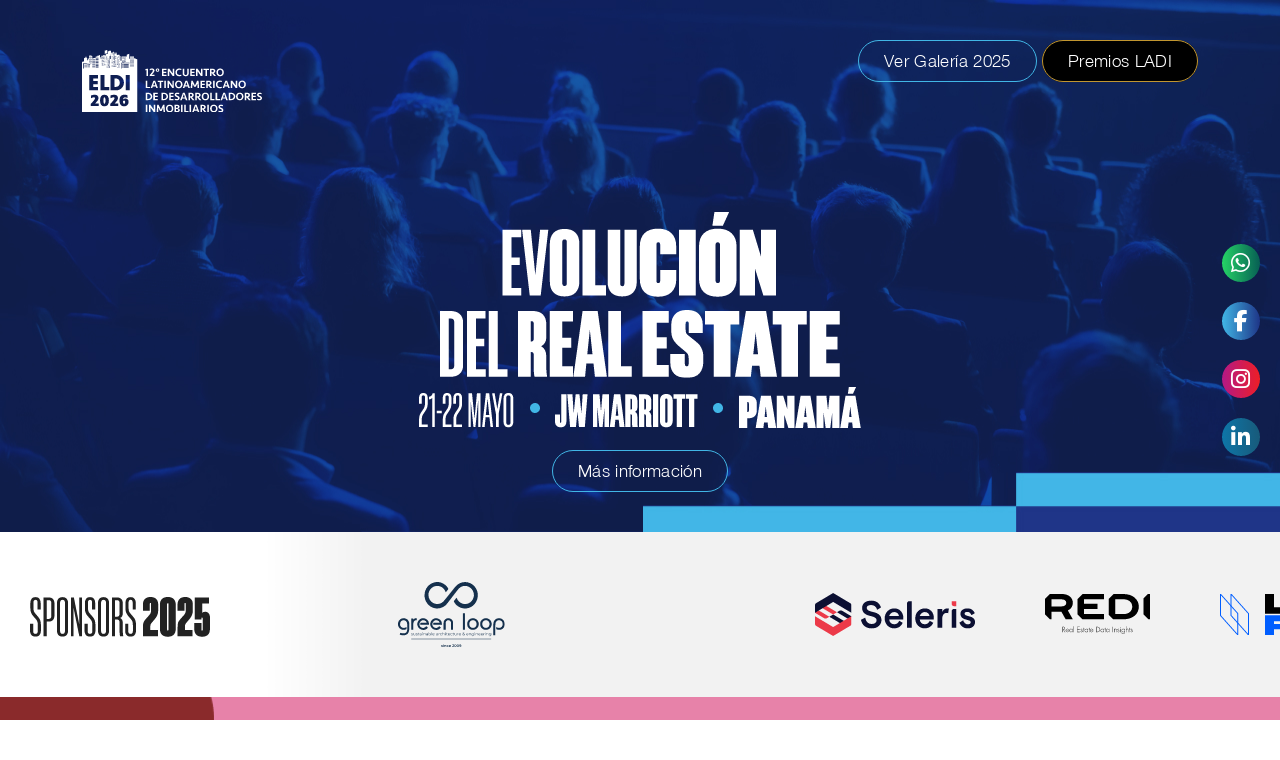

--- FILE ---
content_type: text/html; charset=UTF-8
request_url: https://eldipanama.com/?e=9-245-1
body_size: 9583
content:

<style>
@font-face {
  font-family: 'Akkordeon Four'; /* El nombre que usarás */
  src: url('https://4srealestate.com/wp-content/themes/4s/fonts/Akkordeon-Four.ttf') format('woff2'),
  font-weight: normal;
  font-style: normal;
}
@font-face {
  font-family: 'Akkordeon Seven'; /* El nombre que usarás */
  src: url('https://4srealestate.com/wp-content/themes/4s/fonts/Akkordeon-Seven.ttf') format('woff2'),
  font-weight: normal;
  font-style: normal;
}
@font-face {
  font-family: 'Akkordeon Ten'; /* El nombre que usarás */
  src: url('https://4srealestate.com/wp-content/themes/4s/fonts/Akkordeon-Ten.ttf') format('woff2'),
  font-weight: normal;
  font-style: normal;
}
	
.global__social .global__social-icon.nav_ico_whats {
    background: linear-gradient(to right, #25D366 0%, #075E54 100%) !important;}
.global__social .global__social-icon.nav_ico_face {
		background: linear-gradient(to right, #41B6E6 0%, #1E3587 100%) !important;	}
.global__social .global__social-icon.nav_ico_insta {
	background: linear-gradient(to right, var(--magenta) 0%, var(--red) 100%);}
.global__social .global__social-icon.nav_ico_link {
	background: linear-gradient(to right, #0e76a8 0%, #185a7a 100%);}
	
	
	
	.landing__banner{
		position: relative;
		display: flex;
		min-height: 100svh;
		padding: 50px 0;
		color: #fff;
		isolation: isolate;
		background-image: url("./wp-content/themes/eldi-2026/assets/img/fondo_banner.jpg");
		background-size: cover;
		background-position: top center;
	}
	.landing__banner__titulo .punto{
		margin: 25px 0 !important;
	}
	.landing__logo{
		float: left;
	}
	.landing__botonesUp{
		float: right;
		margin-left: auto;
	}
	.landing__btn__galeria2025{
		border-radius: 50px;
		border: solid 1px #41B6E6;
		color: #fff;
		text-decoration: none;
		padding: 10px 25px;
	}
	.landing__btn__premios2025{
		border-radius: 50px;
		border: solid 1px #C19630;
		color: #fff;
		background-color: #000;
		text-decoration: none;
		padding: 10px 25px;
	}
	.landing__banner__titulo{
		width: 100%;
		text-align: center;
	}
	.landing__banner__titulo .titulo1{
		font-family: "Akkordeon Four", Times, serif;
		font-size: 45px;
	}
	.landing__banner__titulo .titulo2{
		font-family: "Akkordeon Seven", Times, serif;
		font-size: 45px;
	}
	.landing__banner__titulo .titulo3{
		font-family: "Akkordeon Ten", Times, serif;
		font-size: 45px;
	}
	.landing__brands {
		padding: 0 !important;
	}
	.landing__brands-marquees{
		padding: 50px 0 !important;
	}
	.landing__sponsors__2025{
		position: absolute;
		left: 0;
		padding: 65px 160px 60px 30px;
		z-index: 1;
		background-image: url("./wp-content/themes/eldi-2026/assets/img/sponsors_back.png");
		background-size: cover;
		background-position: right;
	}
    .landing__eldi2026{
    	position: relative;
		display: flex;
		min-height: 100svh;
		padding: 50px 0;
        background-color: #E782A9;
		color:#8A2A2B;
		background-image: url("./wp-content/themes/eldi-2026/assets/img/circulos.png");
		background-size: cover;
		background-position: center;
    }
	input, textarea, select {
		width: 100% !important;
		padding: 12px 17px;
		margin-bottom: 15px !important;
		border-radius: 0;
		border: none;
		font-size: 15px;
		font-family: var(--helvetica);
		line-height: 1;
		outline: none;
		height: 50px;
		background-color: #fff;
	}
	input::placeholder, textarea::placeholder, select::placeholder{
		color:#CCCCCC !important;
	}
	.hs-input.hs-fieldtype-intl-phone{
		width: 100% !important;
		height: 50px;
		background-color: #fff;
	}
	.hs-button {
		background-color: #8A2A2B !important;
		color:#fff;
		border-radius: 0 !important;
		font-size: 30px !important;
		padding: 5px 30px 8px;
		text-transform: uppercase;
		border: 1px solid #E782A9 !important;
	}
	.landing_proximamente{
		padding: 40px 0;
	}
	.prox{     
		display: flex !important;
		justify-content: center !important;
		align-items: center !important;
	}
    .landing__organizers{
    	background-color: #1E3587 !important;
        color:#fff;
		padding: 0 !important;
    }
	.landing__organizers .container{
		padding: 90px 0;
	}
	.landing__organizers_back1{
		position: absolute;
		left: 0;
		width: 100px;
		background-image: url(./wp-content/themes/eldi-2026/assets/img/lineas_celestes.png);
		background-size: cover;
		background-position: top right;
		height: 360px;
	}
	.landing__organizers_back2{
		position: absolute;
		right: 0;
		width: 100px;
		background-image: url(./wp-content/themes/eldi-2026/assets/img/lineas_celestes.png);
		background-size: cover;
		background-position: bottom left;
		height: 360px;
	}
    .landing__organizers .landing__organizers-item .landing__organizers-logo{
    	filter: contrast(0) brightness(2);
    }
    .landing__organizers .landing__organizers-item p{
    	border-left: solid 2px #fff !important;
    }
	.landing__organizers .container-xxl, .landing__organizers .container-xl, .landing__organizers .container-lg, .landing__organizers .container-md, .landing__organizers .container-sm, .landing__organizers .container {
		max-width: 1150px !important;
    }
	.imagen_escritorio{display: block}
	.imagen_movil{display: none;}
	
	@media (max-width: 575.98px) {
		.landing__sponsors__2025{
			padding: 65px 100px 60px 30px;
		}
		.landing__banner__titulo .titulo-ima{
			width: 80% !important;
			margin-bottom: 30px !important;
		}
		.landing__banner__titulo p {
			margin-bottom: 30px !important;
		}
		.landing__banner__titulo .subtitulo-1,.landing__banner__titulo .subtitulo-2{
			margin: 0 !important;
			height: 25px !important;
			width: auto !important;
		}
		.landing__banner__titulo .subtitulo-3{
			margin: 0 !important;
			height: 30px !important;
			width: auto !important;
		}
		.landing__banner__titulo .punto {
			margin: 8px 0 !important;
		}
    	.landing__organizers .landing__organizers-item p {
			border-left: none !important;
    	}
		.landing_proximamente {
			display: none;
		}
		.banner__superior.d-flex{
			display: block !important;
		}
		.landing__logo, .landing__botonesUp {
			float: none !important;
			text-align: center;
			margin: 0 auto;
		}
		.landing__botonesUp{
        	margin: 30px 0 30px;
			font-size: 14px !important;
		}
		.landing__banner {
			background-size: inherit !important;
		}

		.landing__organizers .container{
		padding: 90px 20px;
		}
		.landing__organizers_back1, .landing__organizers_back2{
			display: none;
		}
		.landing__banner__titulo .titulo1, .landing__banner__titulo .titulo2, .landing__banner__titulo .titulo3{
			font-size: 15px;
			text-align: center;
		}
		.hs-button {
			font-size: 20px !important;
		}
		.landing__banner__titulo h1{
			font-size: 12px;
		}
		.landing__sponsors__2025 {
       		padding: 36px 100px 35px 30px;
   		 }
		.imagen_escritorio{display: none}
		.imagen_movil{display: block;}
	}
</style>

<!doctype html>
<html lang="en">

<head>
            <title>Inicio | ELDI 2026</title>
      
      <meta name="description" content="El evento más grande de la industria inmobiliaria de LATAM que reúne a desarrolladores, fondos de inversión, arquitectos y profesionales del sector para romper paradigmas año con año.">
  
  <!-- Metatags -->
  <meta charset="utf-8" />
  <meta name="viewport" content="width=device-width, initial-scale=1.0" />

  <!-- OG tags -->
  <meta property="og:title" content="ELDI 2026" />
  <meta property="og:type" content="website" />
  <meta property="og:url" content="https://eldipanama.com" />
  <meta property="og:image" content="https://eldipanama.com/wp-content/uploads/2025/02/favicon.png" />
  <meta property="og:description" content="El evento más grande de la industria inmobiliaria de LATAM que reúne a desarrolladores, fondos de inversión, arquitectos y profesionales del sector para romper paradigmas año con año." />
  <meta property="og:site_name" content="ELDI 2026" />

  
  
  
      <style>
          </style>
  

  
  <title>ELDI 2026 &#8211; El evento más grande de la industria inmobiliaria de LATAM que reúne a desarrolladores, fondos de inversión, arquitectos y profesionales del sector para romper paradigmas año con año.</title>
<meta name='robots' content='max-image-preview:large' />
<link rel='dns-prefetch' href='//cdnjs.cloudflare.com' />
<link rel='dns-prefetch' href='//js.hsforms.net' />
<link rel="alternate" title="oEmbed (JSON)" type="application/json+oembed" href="https://eldipanama.com/wp-json/oembed/1.0/embed?url=https%3A%2F%2Feldipanama.com%2F" />
<link rel="alternate" title="oEmbed (XML)" type="text/xml+oembed" href="https://eldipanama.com/wp-json/oembed/1.0/embed?url=https%3A%2F%2Feldipanama.com%2F&#038;format=xml" />
<style id='wp-img-auto-sizes-contain-inline-css' type='text/css'>
img:is([sizes=auto i],[sizes^="auto," i]){contain-intrinsic-size:3000px 1500px}
/*# sourceURL=wp-img-auto-sizes-contain-inline-css */
</style>
<style id='wp-block-library-inline-css' type='text/css'>
:root{--wp-block-synced-color:#7a00df;--wp-block-synced-color--rgb:122,0,223;--wp-bound-block-color:var(--wp-block-synced-color);--wp-editor-canvas-background:#ddd;--wp-admin-theme-color:#007cba;--wp-admin-theme-color--rgb:0,124,186;--wp-admin-theme-color-darker-10:#006ba1;--wp-admin-theme-color-darker-10--rgb:0,107,160.5;--wp-admin-theme-color-darker-20:#005a87;--wp-admin-theme-color-darker-20--rgb:0,90,135;--wp-admin-border-width-focus:2px}@media (min-resolution:192dpi){:root{--wp-admin-border-width-focus:1.5px}}.wp-element-button{cursor:pointer}:root .has-very-light-gray-background-color{background-color:#eee}:root .has-very-dark-gray-background-color{background-color:#313131}:root .has-very-light-gray-color{color:#eee}:root .has-very-dark-gray-color{color:#313131}:root .has-vivid-green-cyan-to-vivid-cyan-blue-gradient-background{background:linear-gradient(135deg,#00d084,#0693e3)}:root .has-purple-crush-gradient-background{background:linear-gradient(135deg,#34e2e4,#4721fb 50%,#ab1dfe)}:root .has-hazy-dawn-gradient-background{background:linear-gradient(135deg,#faaca8,#dad0ec)}:root .has-subdued-olive-gradient-background{background:linear-gradient(135deg,#fafae1,#67a671)}:root .has-atomic-cream-gradient-background{background:linear-gradient(135deg,#fdd79a,#004a59)}:root .has-nightshade-gradient-background{background:linear-gradient(135deg,#330968,#31cdcf)}:root .has-midnight-gradient-background{background:linear-gradient(135deg,#020381,#2874fc)}:root{--wp--preset--font-size--normal:16px;--wp--preset--font-size--huge:42px}.has-regular-font-size{font-size:1em}.has-larger-font-size{font-size:2.625em}.has-normal-font-size{font-size:var(--wp--preset--font-size--normal)}.has-huge-font-size{font-size:var(--wp--preset--font-size--huge)}.has-text-align-center{text-align:center}.has-text-align-left{text-align:left}.has-text-align-right{text-align:right}.has-fit-text{white-space:nowrap!important}#end-resizable-editor-section{display:none}.aligncenter{clear:both}.items-justified-left{justify-content:flex-start}.items-justified-center{justify-content:center}.items-justified-right{justify-content:flex-end}.items-justified-space-between{justify-content:space-between}.screen-reader-text{border:0;clip-path:inset(50%);height:1px;margin:-1px;overflow:hidden;padding:0;position:absolute;width:1px;word-wrap:normal!important}.screen-reader-text:focus{background-color:#ddd;clip-path:none;color:#444;display:block;font-size:1em;height:auto;left:5px;line-height:normal;padding:15px 23px 14px;text-decoration:none;top:5px;width:auto;z-index:100000}html :where(.has-border-color){border-style:solid}html :where([style*=border-top-color]){border-top-style:solid}html :where([style*=border-right-color]){border-right-style:solid}html :where([style*=border-bottom-color]){border-bottom-style:solid}html :where([style*=border-left-color]){border-left-style:solid}html :where([style*=border-width]){border-style:solid}html :where([style*=border-top-width]){border-top-style:solid}html :where([style*=border-right-width]){border-right-style:solid}html :where([style*=border-bottom-width]){border-bottom-style:solid}html :where([style*=border-left-width]){border-left-style:solid}html :where(img[class*=wp-image-]){height:auto;max-width:100%}:where(figure){margin:0 0 1em}html :where(.is-position-sticky){--wp-admin--admin-bar--position-offset:var(--wp-admin--admin-bar--height,0px)}@media screen and (max-width:600px){html :where(.is-position-sticky){--wp-admin--admin-bar--position-offset:0px}}

/*# sourceURL=wp-block-library-inline-css */
</style><style id='global-styles-inline-css' type='text/css'>
:root{--wp--preset--aspect-ratio--square: 1;--wp--preset--aspect-ratio--4-3: 4/3;--wp--preset--aspect-ratio--3-4: 3/4;--wp--preset--aspect-ratio--3-2: 3/2;--wp--preset--aspect-ratio--2-3: 2/3;--wp--preset--aspect-ratio--16-9: 16/9;--wp--preset--aspect-ratio--9-16: 9/16;--wp--preset--color--black: #000000;--wp--preset--color--cyan-bluish-gray: #abb8c3;--wp--preset--color--white: #ffffff;--wp--preset--color--pale-pink: #f78da7;--wp--preset--color--vivid-red: #cf2e2e;--wp--preset--color--luminous-vivid-orange: #ff6900;--wp--preset--color--luminous-vivid-amber: #fcb900;--wp--preset--color--light-green-cyan: #7bdcb5;--wp--preset--color--vivid-green-cyan: #00d084;--wp--preset--color--pale-cyan-blue: #8ed1fc;--wp--preset--color--vivid-cyan-blue: #0693e3;--wp--preset--color--vivid-purple: #9b51e0;--wp--preset--gradient--vivid-cyan-blue-to-vivid-purple: linear-gradient(135deg,rgb(6,147,227) 0%,rgb(155,81,224) 100%);--wp--preset--gradient--light-green-cyan-to-vivid-green-cyan: linear-gradient(135deg,rgb(122,220,180) 0%,rgb(0,208,130) 100%);--wp--preset--gradient--luminous-vivid-amber-to-luminous-vivid-orange: linear-gradient(135deg,rgb(252,185,0) 0%,rgb(255,105,0) 100%);--wp--preset--gradient--luminous-vivid-orange-to-vivid-red: linear-gradient(135deg,rgb(255,105,0) 0%,rgb(207,46,46) 100%);--wp--preset--gradient--very-light-gray-to-cyan-bluish-gray: linear-gradient(135deg,rgb(238,238,238) 0%,rgb(169,184,195) 100%);--wp--preset--gradient--cool-to-warm-spectrum: linear-gradient(135deg,rgb(74,234,220) 0%,rgb(151,120,209) 20%,rgb(207,42,186) 40%,rgb(238,44,130) 60%,rgb(251,105,98) 80%,rgb(254,248,76) 100%);--wp--preset--gradient--blush-light-purple: linear-gradient(135deg,rgb(255,206,236) 0%,rgb(152,150,240) 100%);--wp--preset--gradient--blush-bordeaux: linear-gradient(135deg,rgb(254,205,165) 0%,rgb(254,45,45) 50%,rgb(107,0,62) 100%);--wp--preset--gradient--luminous-dusk: linear-gradient(135deg,rgb(255,203,112) 0%,rgb(199,81,192) 50%,rgb(65,88,208) 100%);--wp--preset--gradient--pale-ocean: linear-gradient(135deg,rgb(255,245,203) 0%,rgb(182,227,212) 50%,rgb(51,167,181) 100%);--wp--preset--gradient--electric-grass: linear-gradient(135deg,rgb(202,248,128) 0%,rgb(113,206,126) 100%);--wp--preset--gradient--midnight: linear-gradient(135deg,rgb(2,3,129) 0%,rgb(40,116,252) 100%);--wp--preset--font-size--small: 13px;--wp--preset--font-size--medium: 20px;--wp--preset--font-size--large: 36px;--wp--preset--font-size--x-large: 42px;--wp--preset--spacing--20: 0.44rem;--wp--preset--spacing--30: 0.67rem;--wp--preset--spacing--40: 1rem;--wp--preset--spacing--50: 1.5rem;--wp--preset--spacing--60: 2.25rem;--wp--preset--spacing--70: 3.38rem;--wp--preset--spacing--80: 5.06rem;--wp--preset--shadow--natural: 6px 6px 9px rgba(0, 0, 0, 0.2);--wp--preset--shadow--deep: 12px 12px 50px rgba(0, 0, 0, 0.4);--wp--preset--shadow--sharp: 6px 6px 0px rgba(0, 0, 0, 0.2);--wp--preset--shadow--outlined: 6px 6px 0px -3px rgb(255, 255, 255), 6px 6px rgb(0, 0, 0);--wp--preset--shadow--crisp: 6px 6px 0px rgb(0, 0, 0);}:where(.is-layout-flex){gap: 0.5em;}:where(.is-layout-grid){gap: 0.5em;}body .is-layout-flex{display: flex;}.is-layout-flex{flex-wrap: wrap;align-items: center;}.is-layout-flex > :is(*, div){margin: 0;}body .is-layout-grid{display: grid;}.is-layout-grid > :is(*, div){margin: 0;}:where(.wp-block-columns.is-layout-flex){gap: 2em;}:where(.wp-block-columns.is-layout-grid){gap: 2em;}:where(.wp-block-post-template.is-layout-flex){gap: 1.25em;}:where(.wp-block-post-template.is-layout-grid){gap: 1.25em;}.has-black-color{color: var(--wp--preset--color--black) !important;}.has-cyan-bluish-gray-color{color: var(--wp--preset--color--cyan-bluish-gray) !important;}.has-white-color{color: var(--wp--preset--color--white) !important;}.has-pale-pink-color{color: var(--wp--preset--color--pale-pink) !important;}.has-vivid-red-color{color: var(--wp--preset--color--vivid-red) !important;}.has-luminous-vivid-orange-color{color: var(--wp--preset--color--luminous-vivid-orange) !important;}.has-luminous-vivid-amber-color{color: var(--wp--preset--color--luminous-vivid-amber) !important;}.has-light-green-cyan-color{color: var(--wp--preset--color--light-green-cyan) !important;}.has-vivid-green-cyan-color{color: var(--wp--preset--color--vivid-green-cyan) !important;}.has-pale-cyan-blue-color{color: var(--wp--preset--color--pale-cyan-blue) !important;}.has-vivid-cyan-blue-color{color: var(--wp--preset--color--vivid-cyan-blue) !important;}.has-vivid-purple-color{color: var(--wp--preset--color--vivid-purple) !important;}.has-black-background-color{background-color: var(--wp--preset--color--black) !important;}.has-cyan-bluish-gray-background-color{background-color: var(--wp--preset--color--cyan-bluish-gray) !important;}.has-white-background-color{background-color: var(--wp--preset--color--white) !important;}.has-pale-pink-background-color{background-color: var(--wp--preset--color--pale-pink) !important;}.has-vivid-red-background-color{background-color: var(--wp--preset--color--vivid-red) !important;}.has-luminous-vivid-orange-background-color{background-color: var(--wp--preset--color--luminous-vivid-orange) !important;}.has-luminous-vivid-amber-background-color{background-color: var(--wp--preset--color--luminous-vivid-amber) !important;}.has-light-green-cyan-background-color{background-color: var(--wp--preset--color--light-green-cyan) !important;}.has-vivid-green-cyan-background-color{background-color: var(--wp--preset--color--vivid-green-cyan) !important;}.has-pale-cyan-blue-background-color{background-color: var(--wp--preset--color--pale-cyan-blue) !important;}.has-vivid-cyan-blue-background-color{background-color: var(--wp--preset--color--vivid-cyan-blue) !important;}.has-vivid-purple-background-color{background-color: var(--wp--preset--color--vivid-purple) !important;}.has-black-border-color{border-color: var(--wp--preset--color--black) !important;}.has-cyan-bluish-gray-border-color{border-color: var(--wp--preset--color--cyan-bluish-gray) !important;}.has-white-border-color{border-color: var(--wp--preset--color--white) !important;}.has-pale-pink-border-color{border-color: var(--wp--preset--color--pale-pink) !important;}.has-vivid-red-border-color{border-color: var(--wp--preset--color--vivid-red) !important;}.has-luminous-vivid-orange-border-color{border-color: var(--wp--preset--color--luminous-vivid-orange) !important;}.has-luminous-vivid-amber-border-color{border-color: var(--wp--preset--color--luminous-vivid-amber) !important;}.has-light-green-cyan-border-color{border-color: var(--wp--preset--color--light-green-cyan) !important;}.has-vivid-green-cyan-border-color{border-color: var(--wp--preset--color--vivid-green-cyan) !important;}.has-pale-cyan-blue-border-color{border-color: var(--wp--preset--color--pale-cyan-blue) !important;}.has-vivid-cyan-blue-border-color{border-color: var(--wp--preset--color--vivid-cyan-blue) !important;}.has-vivid-purple-border-color{border-color: var(--wp--preset--color--vivid-purple) !important;}.has-vivid-cyan-blue-to-vivid-purple-gradient-background{background: var(--wp--preset--gradient--vivid-cyan-blue-to-vivid-purple) !important;}.has-light-green-cyan-to-vivid-green-cyan-gradient-background{background: var(--wp--preset--gradient--light-green-cyan-to-vivid-green-cyan) !important;}.has-luminous-vivid-amber-to-luminous-vivid-orange-gradient-background{background: var(--wp--preset--gradient--luminous-vivid-amber-to-luminous-vivid-orange) !important;}.has-luminous-vivid-orange-to-vivid-red-gradient-background{background: var(--wp--preset--gradient--luminous-vivid-orange-to-vivid-red) !important;}.has-very-light-gray-to-cyan-bluish-gray-gradient-background{background: var(--wp--preset--gradient--very-light-gray-to-cyan-bluish-gray) !important;}.has-cool-to-warm-spectrum-gradient-background{background: var(--wp--preset--gradient--cool-to-warm-spectrum) !important;}.has-blush-light-purple-gradient-background{background: var(--wp--preset--gradient--blush-light-purple) !important;}.has-blush-bordeaux-gradient-background{background: var(--wp--preset--gradient--blush-bordeaux) !important;}.has-luminous-dusk-gradient-background{background: var(--wp--preset--gradient--luminous-dusk) !important;}.has-pale-ocean-gradient-background{background: var(--wp--preset--gradient--pale-ocean) !important;}.has-electric-grass-gradient-background{background: var(--wp--preset--gradient--electric-grass) !important;}.has-midnight-gradient-background{background: var(--wp--preset--gradient--midnight) !important;}.has-small-font-size{font-size: var(--wp--preset--font-size--small) !important;}.has-medium-font-size{font-size: var(--wp--preset--font-size--medium) !important;}.has-large-font-size{font-size: var(--wp--preset--font-size--large) !important;}.has-x-large-font-size{font-size: var(--wp--preset--font-size--x-large) !important;}
/*# sourceURL=global-styles-inline-css */
</style>

<link rel='preload' as='style' onload="this.onload=null;this.rel='stylesheet'" id='wp-components-css' href='https://eldipanama.com/wp-includes/css/dist/components/style.min.css?ver=6.9' type='text/css' media='all' />
<link rel='preload' as='style' onload="this.onload=null;this.rel='stylesheet'" id='wp-preferences-css' href='https://eldipanama.com/wp-includes/css/dist/preferences/style.min.css?ver=6.9' type='text/css' media='all' />
<link rel='preload' as='style' onload="this.onload=null;this.rel='stylesheet'" id='wp-block-editor-css' href='https://eldipanama.com/wp-includes/css/dist/block-editor/style.min.css?ver=6.9' type='text/css' media='all' />
<link rel='preload' as='style' onload="this.onload=null;this.rel='stylesheet'" id='wp-reusable-blocks-css' href='https://eldipanama.com/wp-includes/css/dist/reusable-blocks/style.min.css?ver=6.9' type='text/css' media='all' />
<link rel='preload' as='style' onload="this.onload=null;this.rel='stylesheet'" id='wp-patterns-css' href='https://eldipanama.com/wp-includes/css/dist/patterns/style.min.css?ver=6.9' type='text/css' media='all' />
<link rel='preload' as='style' onload="this.onload=null;this.rel='stylesheet'" id='wp-editor-css' href='https://eldipanama.com/wp-includes/css/dist/editor/style.min.css?ver=6.9' type='text/css' media='all' />
<link rel='preload' as='style' onload="this.onload=null;this.rel='stylesheet'" id='block-robo-gallery-style-css-css' href='https://eldipanama.com/wp-content/plugins/robo-gallery/includes/extensions/block/dist/blocks.style.build.css?ver=5.1.0' type='text/css' media='all' />
<link rel='preload' as='style' onload="this.onload=null;this.rel='stylesheet'" id='slick-css' href='https://cdnjs.cloudflare.com/ajax/libs/slick-carousel/1.9.0/slick.min.css?ver=1.9.0' type='text/css' media='all' />
<link rel='preload' as='style' onload="this.onload=null;this.rel='stylesheet'" id='slick-theme-css' href='https://cdnjs.cloudflare.com/ajax/libs/slick-carousel/1.9.0/slick-theme.min.css?ver=1.9.0' type='text/css' media='all' />
<link rel='preload' as='style' onload="this.onload=null;this.rel='stylesheet'" id='font-awesome-css' href='https://cdnjs.cloudflare.com/ajax/libs/font-awesome/6.5.1/css/all.min.css?ver=6.5.1' type='text/css' media='all' />
<link rel='preload' as='style' onload="this.onload=null;this.rel='stylesheet'" id='style-css' href='https://eldipanama.com/wp-content/themes/eldi-2026/style.css?ver=6.9' type='text/css' media='all' />
<link rel='preload' as='style' onload="this.onload=null;this.rel='stylesheet'" id='inicio-css' href='https://eldipanama.com/wp-content/themes/eldi-2026/assets/css/inicio.css' type='text/css' media='all' />
<script type="text/javascript" src="https://eldipanama.com/wp-includes/js/jquery/jquery.min.js?ver=3.7.1" id="jquery-core-js"></script>
<script type="text/javascript" id="inicio-js-extra">
/* <![CDATA[ */
var site_parameters = {"site_url":"https://eldipanama.com","theme_url":"https://eldipanama.com/wp-content/themes/eldi-2026"};
//# sourceURL=inicio-js-extra
/* ]]> */
</script>
<script type="module" src="https://eldipanama.com/wp-content/themes/eldi-2026/assets/js/inicio.js?ver=6.9" id="inicio-js"></script><script defer  type="text/javascript" src="//js.hsforms.net/forms/embed/v2.js?ver=2.0" id="hubspot-js"></script>
<link rel="https://api.w.org/" href="https://eldipanama.com/wp-json/" /><link rel="alternate" title="JSON" type="application/json" href="https://eldipanama.com/wp-json/wp/v2/pages/6" /><link rel="EditURI" type="application/rsd+xml" title="RSD" href="https://eldipanama.com/xmlrpc.php?rsd" />
<meta name="generator" content="WordPress 6.9" />
<link rel="canonical" href="https://eldipanama.com/" />
<link rel='shortlink' href='https://eldipanama.com/' />
</head>

<body class="home wp-singular page-template page-template-page-templates page-template-inicio page-template-page-templatesinicio-php page page-id-6 wp-theme-eldi-2026">
  <div class="global__social">
  <a href="https://wa.link/14mbh1" target="_blank" class="global__social-icon nav_ico_whats" aria-label="Whatsapp">
    <i class="fa-brands fa-whatsapp"></i>
  </a>

  <a href="https://www.facebook.com/ELDIPanama/" target="_blank" class="global__social-icon nav_ico_face" aria-label="Facebook">
    <i class="fa-brands fa-facebook-f"></i>
  </a>

  <a href="https://www.instagram.com/eldipanama" target="_blank" class="global__social-icon nav_ico_insta" aria-label="Instagram">
    <i class="fa-brands fa-instagram"></i>
  </a>

  <a href="https://www.linkedin.com/company/eldipanama/" target="_blank" class="global__social-icon nav_ico_link" aria-label="Linkedin">
    <i class="fa-brands fa-linkedin-in"></i>
  </a>
</div>  <!--<div class="popup popup-main d-none" id="popup-main">
  <div class="popup-wrapper position-relative">
    <div class="popup-main-content">
      <div class="popup-main-close">
        <button class="boton-cerrar" type="button" aria-label="cerrar">
          <svg width="12" height="12" viewBox="0 0 12 12" fill="none">
            <path fill-rule="evenodd" clip-rule="evenodd" d="M6.00001 7.41423L1.70712 11.7071L0.292908 10.2929L4.5858 6.00001L0.292908 1.70712L1.70712 0.292908L6.00001 4.5858L10.2929 0.292908L11.7071 1.70712L7.41423 6.00001L11.7071 10.2929L10.2929 11.7071L6.00001 7.41423Z" fill="currentColor" />
          </svg>
        </button>
      </div>
      <div class="popup-main-contenido position-relative overflow-hidden">
        <div class="text-wrapper position-relative">
          <div class="container-elements-1">
                  <img
         loading='lazy'         class='popup-logos'        src="https://eldipanama.com/wp-content/themes/eldi-2026/assets/img/popup/logo-eldi-2025.svg"
        width="213"
        height="73"
        alt="Logotipo ELDI 2025"
      >
    
            <div class="container-text-1">
              <p class="text text-1">JW Marriott <br> Panamá</p>
              <div class="separator"></div>
              <p class="text text-2">2025 <br> 12-13 Junio</p>
            </div>
          </div>

          <p class="text text-3">Viaja a ELDI con <br> descuento exclusivo</p>

          <p class="text text-4">
            Aprovecha un <span>10% de descuento</span> en boletos <br>
            con       <img
         loading='lazy'         class='popup-logos logo-copa'        src="https://eldipanama.com/wp-content/themes/eldi-2026/assets/img/popup/logo-copa-airlines.svg"
        width="210"
        height="36"
        alt="Logotipo CopaAirlines"
      >
     para asistir a ELDI 2025.
          </p>

          <div class="container-elements-2">
            <div class="container-text-2">
              <div class="container-codigo">
                <p class="text text-5">Código de <br> descuento</p>
              </div>
              <p class="text text-6">B9479</p>
            </div>

            <a
              href="https://www.copaair.com/es-gs/atencion-al-cliente/centro-de-llamadas/"
              class="global__btn"
              rel="noopener noreferrer"
              target="_blank">
              <span>Centro de llamadas</span>

                    <img
         loading='lazy'         class='icon'        src="https://eldipanama.com/wp-content/themes/eldi-2026/assets/img/global/icon-arrow.svg"
        width="17"
        height="17"
        alt=""
      >
                </a>
          </div>

          <p class="text text-7">
            Válido para vuelos entre el 6 y el 18 de junio de 2025. Aplican restricciones. <br>
            <span>Compra en oficinas de COPA Airlines o centro de llamadas.</span>
          </p>

          <div class="container-elements-3">
            <p class="text text-8">Organizadores</p>

                  <img
         loading='lazy'         class='popup-logos logo-grupo'        src="https://eldipanama.com/wp-content/themes/eldi-2026/assets/img/popup/logo-grupo.svg"
        width="90"
        height="66"
        alt="Logotipo Grupo SG"
      >
    
                  <img
         loading='lazy'         class='popup-logos logo-4s'        src="https://eldipanama.com/wp-content/themes/eldi-2026/assets/img/popup/logo-real-estate.svg"
        width="163"
        height="58"
        alt="Logotipo 4s Real Estate"
      >
    
          </div>
        </div>
      </div>
    </div>
  </div>
</div>-->

  <div class="global__wrapper" data-namespace="inicio">
<section class="landing__banner">
	<div class="container">
		<div class="banner__superior d-flex">
			<div class="landing__logo">
				<img src="./wp-content/themes/eldi-2026/assets/img/eldi_2026_white.svg" alt="ELDI by 4S Real Estate" width="180" height="auto">
			</div>
			<div class="landing__botonesUp">
				<a href="/galeria" class="landing__btn__galeria2025">Ver Galería 2025</a>
				<a href="https://eldipanama.com/premiosladi/" target="_blank" class="landing__btn__premios2025">Premios LADI</a>
			</div>
		</div>
		<div class="landing__banner__titulo">
			<h1 style="visibility: hidden;">Evolución del Real Estate</h1>
			<img src="./wp-content/themes/eldi-2026/assets/img/evolucion_del_real_estate_titulo.svg" class="titulo-ima" alt="ELDI by 4S Real Estate" width="400" height="auto" >
			<p><img src="./wp-content/themes/eldi-2026/assets/img/mayo.svg" class="subtitulo-1" alt="ELDI by 4S Real Estate" width="95" height="auto" style="margin: 0 10px 10px 10px"> <img src="./wp-content/themes/eldi-2026/assets/img/punto.png" class="punto" alt="ELDI by 4S Real Estate" width="10" height="auto" style="margin: 0 10px 10px 10px"> <img src="./wp-content/themes/eldi-2026/assets/img/marriott.svg" class="subtitulo-2" alt="ELDI by 4S Real Estate" width="143" height="auto" style="margin: 0 10px 10px 10px"> <img src="./wp-content/themes/eldi-2026/assets/img/punto.png" class="punto" alt="ELDI by 4S Real Estate" width="10" height="auto" style="margin: 0 10px 10px 10px"> <img src="./wp-content/themes/eldi-2026/assets/img/panama.svg" class="subtitulo-3" alt="ELDI by 4S Real Estate" width="122" height="auto" style="margin: 0 10px 10px 10px"></p>
			<a href="#eldi_2026" class="landing__btn__galeria2025">Más información</a>
        </div>
	</div>
</section>

<section class="landing__brands">
  <div class="container">
	<div class="landing__sponsors__2025">
		<img src="./wp-content/themes/eldi-2026/assets/img/sponsors_2025.svg" class="imagen_escritorio" alt="ELDI 2026" width="180" height="auto">
		<img src="./wp-content/themes/eldi-2026/assets/img/sponsors_2025_movil.svg" class="imagen_movil" alt="ELDI 2026" width="120" height="auto">
	</div>
    <div class="row">
      <div class="col-12">
        <div class="landing__brands-categories" style="display: none;">
          <a href="#" class="landing__brands-category active" data-category="Todos">
            <span>Todos</span>
          </a>
        </div>
      </div>
    </div>

    <div class="row">
      <div class="col-12">
        <div class="landing__brands-marquees">
          <div class="landing__brands-marquee" data-category="Todos" style="--total: 10">
            <div class="landing__brands-marquee-slide">
              <a href="https://hubspot.com" target="_blank">
                      <img
         loading='lazy'         class='landing__brands-logo'        src="https://eldipanama.com/wp-content/themes/eldi-2026/assets/img/global/logo-hubspot.svg"
        width="160"
        height="45"
        alt="Logotipo de Hubspot"
      >
                  </a>

              <a href="https://massivart.com" target="_blank">
                      <picture class='landing__brands-logo'>
        
        <img
          loading='lazy'          src="https://eldipanama.com/wp-content/themes/eldi-2026/assets/img/global/logo-massiv-art.webp"
          width="264"
          height="102"
          alt="Logotipo de Massiv Art"
        >
      </picture>
                  </a>

              <a href="https://perkinswill.com" target="_blank">
                      <img
         loading='lazy'         class='landing__brands-logo'        src="https://eldipanama.com/wp-content/themes/eldi-2026/assets/img/global/logo-perkins-will.svg"
        width="186"
        height="25"
        alt="Logotipo de Perkins & Will"
      >
                  </a>

              <a href="http://www.d-property.com" target="_blank">
                      <img
         loading='lazy'         class='landing__brands-logo'        src="https://eldipanama.com/wp-content/themes/eldi-2026/assets/img/global/logo-dproperty-happy.svg"
        width="373"
        height="105"
        alt="Logotipo de Dproperty"
      >
                  </a>

              <a href="https://heralending.com/" target="_blank">
                      <picture class='landing__brands-logo'>
        
        <img
          loading='lazy'          src="https://eldipanama.com/wp-content/themes/eldi-2026/assets/img/global/logo-hera-lending.webp"
          width="350"
          height="100"
          alt="Logotipo de Hera Lending"
        >
      </picture>
                  </a>

              <a href="https://bestplacetolive.com" target="_blank">
                      <picture class='landing__brands-logo'>
        
        <img
          loading='lazy'          src="https://eldipanama.com/wp-content/themes/eldi-2026/assets/img/global/logo-best-place.webp"
          width="352"
          height="170"
          alt="Logotipo de Best Place to Live"
        >
      </picture>
                  </a>

              <a href="https://green-loop.com" target="_blank">
                      <img
         loading='lazy'         class='landing__brands-logo'        src="https://eldipanama.com/wp-content/themes/eldi-2026/assets/img/global/logo-green-loop.svg"
        width="121"
        height="74"
        alt="Logotipo de Green Loop"
      >
                  </a>

              <a href="http://www.dlpsarquitectos.com" target="_blank">
                      <picture class='landing__brands-logo'>
        
        <img
          loading='lazy'          src="https://eldipanama.com/wp-content/themes/eldi-2026/assets/img/global/logo-dlps.webp"
          width="400"
          height="225"
          alt="Logotipo de DLPS"
        >
      </picture>
                  </a>

                    <img
         loading='lazy'         class='landing__brands-logo'        src="https://eldipanama.com/wp-content/themes/eldi-2026/assets/img/global/logo-seleris.svg"
        width="160"
        height="43"
        alt="Logotipo de Seleris"
      >
    
              <a href="https://redi.4srealestate.com" target="_blank">
                      <img
         loading='lazy'         class='landing__brands-logo'        src="https://eldipanama.com/wp-content/themes/eldi-2026/assets/img/global/logo-redi.svg"
        width="105"
        height="40"
        alt="Logotipo de REDI"
      >
                  </a>

              <a href="https://landfynd.pro" target="_blank">
                      <img
         loading='lazy'         class='landing__brands-logo'        src="https://eldipanama.com/wp-content/themes/eldi-2026/assets/img/global/logo-landfynd.svg"
        width="161"
        height="41"
        alt="Logotipo de Landfynd"
      >
                  </a>

              <a href="https://lifeurban.store" target="_blank">
                      <img
         loading='lazy'         class='landing__brands-logo'        src="https://eldipanama.com/wp-content/themes/eldi-2026/assets/img/global/logo-life-urban.svg"
        width="145"
        height="62"
        alt="Logotipo de Life Urban"
      >
                  </a>

              <a href="https://riocapital.mx" target="_blank">
                      <img
         loading='lazy'         class='landing__brands-logo'        src="https://eldipanama.com/wp-content/themes/eldi-2026/assets/img/global/logo-rio-capital.svg"
        width="166"
        height="41"
        alt="Logotipo de Rio Capital"
      >
                  </a>

              <a href="https://brediciones.com/" target="_blank">
                      <picture class='landing__brands-logo'>
        
        <img
          loading='lazy'          src="https://eldipanama.com/wp-content/themes/eldi-2026/assets/img/global/logo-bre.webp"
          width="201"
          height="237"
          alt="Logotipo de BRE"
        >
      </picture>
                  </a>

              <a href="https://www.enrealestate.org/" target="_blank">
                      <picture class='landing__brands-logo'>
                  <source
            media="(max-width: 576px)"
            srcset='https://eldipanama.com/wp-content/themes/eldi-2026/assets/img/global/logo-enre-sm.webp'
            width='576'
            height='335'
          >
                  <source
            media="(max-width: 768px)"
            srcset='https://eldipanama.com/wp-content/themes/eldi-2026/assets/img/global/logo-enre-md.webp'
            width='768'
            height='447'
          >
                  <source
            media="(max-width: 992px)"
            srcset='https://eldipanama.com/wp-content/themes/eldi-2026/assets/img/global/logo-enre-lg.webp'
            width='992'
            height='578'
          >
                  <source
            media="(max-width: 1200px)"
            srcset='https://eldipanama.com/wp-content/themes/eldi-2026/assets/img/global/logo-enre-xl.webp'
            width='1200'
            height='699'
          >
                  <source
            media="(max-width: 1400px)"
            srcset='https://eldipanama.com/wp-content/themes/eldi-2026/assets/img/global/logo-enre-xxl.webp'
            width='1400'
            height='815'
          >
                  <source
            media="(min-width: 1401px)"
            srcset='https://eldipanama.com/wp-content/themes/eldi-2026/assets/img/global/logo-enre.webp'
            width='1401'
            height='816'
          >
        
        <img
          loading='lazy'          src="https://eldipanama.com/wp-content/themes/eldi-2026/assets/img/global/logo-enre.webp"
          width="1621"
          height="944"
          alt="Logotipo de ENRE"
        >
      </picture>
                  </a>
            </div>

            <div class="landing__brands-marquee-slide">
              <a href="https://hubspot.com" target="_blank">
                      <img
         loading='lazy'         class='landing__brands-logo'        src="https://eldipanama.com/wp-content/themes/eldi-2026/assets/img/global/logo-hubspot.svg"
        width="160"
        height="45"
        alt="Logotipo de Hubspot"
      >
                  </a>

              <a href="https://massivart.com" target="_blank">
                      <picture class='landing__brands-logo'>
        
        <img
          loading='lazy'          src="https://eldipanama.com/wp-content/themes/eldi-2026/assets/img/global/logo-massiv-art.webp"
          width="264"
          height="102"
          alt="Logotipo de Massiv Art"
        >
      </picture>
                  </a>

              <a href="https://perkinswill.com" target="_blank">
                      <img
         loading='lazy'         class='landing__brands-logo'        src="https://eldipanama.com/wp-content/themes/eldi-2026/assets/img/global/logo-perkins-will.svg"
        width="186"
        height="25"
        alt="Logotipo de Perkins & Will"
      >
                  </a>

              <a href="http://www.d-property.com" target="_blank">
                      <img
         loading='lazy'         class='landing__brands-logo'        src="https://eldipanama.com/wp-content/themes/eldi-2026/assets/img/global/logo-dproperty-happy.svg"
        width="373"
        height="105"
        alt="Logotipo de Dproperty"
      >
                  </a>

              <a href="https://heralending.com/" target="_blank">
                      <picture class='landing__brands-logo'>
        
        <img
          loading='lazy'          src="https://eldipanama.com/wp-content/themes/eldi-2026/assets/img/global/logo-hera-lending.webp"
          width="350"
          height="100"
          alt="Logotipo de Hera Lending"
        >
      </picture>
                  </a>

              <a href="https://bestplacetolive.com" target="_blank">
                      <picture class='landing__brands-logo'>
        
        <img
          loading='lazy'          src="https://eldipanama.com/wp-content/themes/eldi-2026/assets/img/global/logo-best-place.webp"
          width="352"
          height="170"
          alt="Logotipo de Best Place to Live"
        >
      </picture>
                  </a>

              <a href="https://green-loop.com" target="_blank">
                      <img
         loading='lazy'         class='landing__brands-logo'        src="https://eldipanama.com/wp-content/themes/eldi-2026/assets/img/global/logo-green-loop.svg"
        width="121"
        height="74"
        alt="Logotipo de Green Loop"
      >
                  </a>

              <a href="http://www.dlpsarquitectos.com" target="_blank">
                      <picture class='landing__brands-logo'>
        
        <img
          loading='lazy'          src="https://eldipanama.com/wp-content/themes/eldi-2026/assets/img/global/logo-dlps.webp"
          width="400"
          height="225"
          alt="Logotipo de DLPS"
        >
      </picture>
                  </a>

                    <img
         loading='lazy'         class='landing__brands-logo'        src="https://eldipanama.com/wp-content/themes/eldi-2026/assets/img/global/logo-seleris.svg"
        width="160"
        height="43"
        alt="Logotipo de Seleris"
      >
    
              <a href="https://redi.4srealestate.com" target="_blank">
                      <img
         loading='lazy'         class='landing__brands-logo'        src="https://eldipanama.com/wp-content/themes/eldi-2026/assets/img/global/logo-redi.svg"
        width="105"
        height="40"
        alt="Logotipo de REDI"
      >
                  </a>

              <a href="https://landfynd.pro" target="_blank">
                      <img
         loading='lazy'         class='landing__brands-logo'        src="https://eldipanama.com/wp-content/themes/eldi-2026/assets/img/global/logo-landfynd.svg"
        width="161"
        height="41"
        alt="Logotipo de Landfynd"
      >
                  </a>

              <a href="https://lifeurban.store" target="_blank">
                      <img
         loading='lazy'         class='landing__brands-logo'        src="https://eldipanama.com/wp-content/themes/eldi-2026/assets/img/global/logo-life-urban.svg"
        width="145"
        height="62"
        alt="Logotipo de Life Urban"
      >
                  </a>

              <a href="https://riocapital.mx" target="_blank">
                      <img
         loading='lazy'         class='landing__brands-logo'        src="https://eldipanama.com/wp-content/themes/eldi-2026/assets/img/global/logo-rio-capital.svg"
        width="166"
        height="41"
        alt="Logotipo de Rio Capital"
      >
                  </a>

              <a href="https://brediciones.com/" target="_blank">
                      <picture class='landing__brands-logo'>
        
        <img
          loading='lazy'          src="https://eldipanama.com/wp-content/themes/eldi-2026/assets/img/global/logo-bre.webp"
          width="201"
          height="237"
          alt="Logotipo de BRE"
        >
      </picture>
                  </a>

              <a href="https://www.enrealestate.org/" target="_blank">
                      <picture class='landing__brands-logo'>
                  <source
            media="(max-width: 576px)"
            srcset='https://eldipanama.com/wp-content/themes/eldi-2026/assets/img/global/logo-enre-sm.webp'
            width='576'
            height='335'
          >
                  <source
            media="(max-width: 768px)"
            srcset='https://eldipanama.com/wp-content/themes/eldi-2026/assets/img/global/logo-enre-md.webp'
            width='768'
            height='447'
          >
                  <source
            media="(max-width: 992px)"
            srcset='https://eldipanama.com/wp-content/themes/eldi-2026/assets/img/global/logo-enre-lg.webp'
            width='992'
            height='578'
          >
                  <source
            media="(max-width: 1200px)"
            srcset='https://eldipanama.com/wp-content/themes/eldi-2026/assets/img/global/logo-enre-xl.webp'
            width='1200'
            height='699'
          >
                  <source
            media="(max-width: 1400px)"
            srcset='https://eldipanama.com/wp-content/themes/eldi-2026/assets/img/global/logo-enre-xxl.webp'
            width='1400'
            height='815'
          >
                  <source
            media="(min-width: 1401px)"
            srcset='https://eldipanama.com/wp-content/themes/eldi-2026/assets/img/global/logo-enre.webp'
            width='1401'
            height='816'
          >
        
        <img
          loading='lazy'          src="https://eldipanama.com/wp-content/themes/eldi-2026/assets/img/global/logo-enre.webp"
          width="1621"
          height="944"
          alt="Logotipo de ENRE"
        >
      </picture>
                  </a>
            </div>

            <div class="landing__brands-marquee-slide">
              <a href="https://hubspot.com" target="_blank">
                      <img
         loading='lazy'         class='landing__brands-logo'        src="https://eldipanama.com/wp-content/themes/eldi-2026/assets/img/global/logo-hubspot.svg"
        width="160"
        height="45"
        alt="Logotipo de Hubspot"
      >
                  </a>

              <a href="https://massivart.com" target="_blank">
                      <picture class='landing__brands-logo'>
        
        <img
          loading='lazy'          src="https://eldipanama.com/wp-content/themes/eldi-2026/assets/img/global/logo-massiv-art.webp"
          width="264"
          height="102"
          alt="Logotipo de Massiv Art"
        >
      </picture>
                  </a>

              <a href="https://perkinswill.com" target="_blank">
                      <img
         loading='lazy'         class='landing__brands-logo'        src="https://eldipanama.com/wp-content/themes/eldi-2026/assets/img/global/logo-perkins-will.svg"
        width="186"
        height="25"
        alt="Logotipo de Perkins & Will"
      >
                  </a>

              <a href="http://www.d-property.com" target="_blank">
                      <img
         loading='lazy'         class='landing__brands-logo'        src="https://eldipanama.com/wp-content/themes/eldi-2026/assets/img/global/logo-dproperty-happy.svg"
        width="373"
        height="105"
        alt="Logotipo de Dproperty"
      >
                  </a>

              <a href="https://heralending.com/" target="_blank">
                      <picture class='landing__brands-logo'>
        
        <img
          loading='lazy'          src="https://eldipanama.com/wp-content/themes/eldi-2026/assets/img/global/logo-hera-lending.webp"
          width="350"
          height="100"
          alt="Logotipo de Hera Lending"
        >
      </picture>
                  </a>

              <a href="https://bestplacetolive.com" target="_blank">
                      <picture class='landing__brands-logo'>
        
        <img
          loading='lazy'          src="https://eldipanama.com/wp-content/themes/eldi-2026/assets/img/global/logo-best-place.webp"
          width="352"
          height="170"
          alt="Logotipo de Best Place to Live"
        >
      </picture>
                  </a>

              <a href="https://green-loop.com" target="_blank">
                      <img
         loading='lazy'         class='landing__brands-logo'        src="https://eldipanama.com/wp-content/themes/eldi-2026/assets/img/global/logo-green-loop.svg"
        width="121"
        height="74"
        alt="Logotipo de Green Loop"
      >
                  </a>

              <a href="http://www.dlpsarquitectos.com" target="_blank">
                      <picture class='landing__brands-logo'>
        
        <img
          loading='lazy'          src="https://eldipanama.com/wp-content/themes/eldi-2026/assets/img/global/logo-dlps.webp"
          width="400"
          height="225"
          alt="Logotipo de DLPS"
        >
      </picture>
                  </a>

                    <img
         loading='lazy'         class='landing__brands-logo'        src="https://eldipanama.com/wp-content/themes/eldi-2026/assets/img/global/logo-seleris.svg"
        width="160"
        height="43"
        alt="Logotipo de Seleris"
      >
    
              <a href="https://redi.4srealestate.com" target="_blank">
                      <img
         loading='lazy'         class='landing__brands-logo'        src="https://eldipanama.com/wp-content/themes/eldi-2026/assets/img/global/logo-redi.svg"
        width="105"
        height="40"
        alt="Logotipo de REDI"
      >
                  </a>

              <a href="https://landfynd.pro" target="_blank">
                      <img
         loading='lazy'         class='landing__brands-logo'        src="https://eldipanama.com/wp-content/themes/eldi-2026/assets/img/global/logo-landfynd.svg"
        width="161"
        height="41"
        alt="Logotipo de Landfynd"
      >
                  </a>

              <a href="https://lifeurban.store" target="_blank">
                      <img
         loading='lazy'         class='landing__brands-logo'        src="https://eldipanama.com/wp-content/themes/eldi-2026/assets/img/global/logo-life-urban.svg"
        width="145"
        height="62"
        alt="Logotipo de Life Urban"
      >
                  </a>

              <a href="https://riocapital.mx" target="_blank">
                      <img
         loading='lazy'         class='landing__brands-logo'        src="https://eldipanama.com/wp-content/themes/eldi-2026/assets/img/global/logo-rio-capital.svg"
        width="166"
        height="41"
        alt="Logotipo de Rio Capital"
      >
                  </a>

              <a href="https://brediciones.com/" target="_blank">
                      <picture class='landing__brands-logo'>
        
        <img
          loading='lazy'          src="https://eldipanama.com/wp-content/themes/eldi-2026/assets/img/global/logo-bre.webp"
          width="201"
          height="237"
          alt="Logotipo de BRE"
        >
      </picture>
                  </a>

              <a href="https://www.enrealestate.org/" target="_blank">
                      <picture class='landing__brands-logo'>
                  <source
            media="(max-width: 576px)"
            srcset='https://eldipanama.com/wp-content/themes/eldi-2026/assets/img/global/logo-enre-sm.webp'
            width='576'
            height='335'
          >
                  <source
            media="(max-width: 768px)"
            srcset='https://eldipanama.com/wp-content/themes/eldi-2026/assets/img/global/logo-enre-md.webp'
            width='768'
            height='447'
          >
                  <source
            media="(max-width: 992px)"
            srcset='https://eldipanama.com/wp-content/themes/eldi-2026/assets/img/global/logo-enre-lg.webp'
            width='992'
            height='578'
          >
                  <source
            media="(max-width: 1200px)"
            srcset='https://eldipanama.com/wp-content/themes/eldi-2026/assets/img/global/logo-enre-xl.webp'
            width='1200'
            height='699'
          >
                  <source
            media="(max-width: 1400px)"
            srcset='https://eldipanama.com/wp-content/themes/eldi-2026/assets/img/global/logo-enre-xxl.webp'
            width='1400'
            height='815'
          >
                  <source
            media="(min-width: 1401px)"
            srcset='https://eldipanama.com/wp-content/themes/eldi-2026/assets/img/global/logo-enre.webp'
            width='1401'
            height='816'
          >
        
        <img
          loading='lazy'          src="https://eldipanama.com/wp-content/themes/eldi-2026/assets/img/global/logo-enre.webp"
          width="1621"
          height="944"
          alt="Logotipo de ENRE"
        >
      </picture>
                  </a>
            </div>
          </div>
        </div>
      </div>
    </div>
  </div>
</section>

<section class="landing__eldi2026" id="eldi_2026">
	<div class="container">
		<div class="row justify-content-lg-around justify-content-center align-items-center">
			<div class="col-xxl-6 col-lg-7 col-md-11 col-12">
				<img src="./wp-content/themes/eldi-2026/assets/img/eldi_2026_titulo.svg" alt="ELDI 2026" width="100%" height="auto" style="margin: 0 0 30px 0">
				<p>Presentamos la duodécima edición del <b>Encuentro Latinoamericano de Desarrolladores Inmobiliarios</b>, el evento más grande de la industria inmobiliaria de LATAM que reúne a desarrolladores, fondos, arquitectos y profesionales del sector para romper paradigmas año con año.</p>
			</div>
			<div class="col-xxl-4 col-lg-5 col-md-9 col-12">
				<p style="text-align: center">Déjanos tus datos y nuestro equipo de ventas te contactará para brindarte más información.</p>
				<script charset="utf-8" type="text/javascript" src="//js.hsforms.net/forms/embed/v2.js"></script>
				<script>
				  hbspt.forms.create({
					portalId: "23757069",
					formId: "7379b99c-340a-4f14-9bc0-7a369d26e57b",
					region: "na1"
				  });
				</script>
			</div>
		</div>
	</div>
</section>

<section class="landing_proximamente">
	<div class="container">
		<div class="row">
      		<div class="col-12 prox">
				<img src="./wp-content/themes/eldi-2026/assets/img/eldi_megafono.png" alt="ELDI" width="89" height="auto" style="margin: 0 30px"> <img src="./wp-content/themes/eldi-2026/assets/img/proximamente_mas_informacion.svg" alt="ELDI" width="465" height="auto"> <img src="./wp-content/themes/eldi-2026/assets/img/eldi_microfono.png" alt="ELDI" width="60" height="auto" style="margin: 0 30px">
			</div>
		</div>
	</div>
</section>

<section class="landing__organizers">
  <div class="landing__organizers_back1"></div>
  <div class="landing__organizers_back2"></div>
  <div class="container">
    <div class="row">
      <div class="col-12" style="text-align:center">
        <img src="./wp-content/themes/eldi-2026/assets/img/eldi_organizan.svg" alt="Organizadores de ELDI" width="130" height="auto" style="margin:0 auto 30px auto;">
      </div>
    </div>

    <div class="row justify-content-lg-around justify-content-center align-items-center">
      <div class="col-xxl-6 col-lg-6 col-md-10 col-12">
        <div class="landing__organizers-item">
                <img
         loading='lazy'         class='landing__organizers-logo'        src="https://eldipanama.com/wp-content/themes/eldi-2026/assets/img/global/logo-grupo-sg.svg"
        width="90"
        height="66"
        alt="Logotipo de Grupo SG"
      >
    
          <p>
            Empresa líder en conocimiento y networking en bienes raíces basada en Argentina cuyo
            objetivo es conectar expertos del ramo inmobiliario a través de múltiples productos y
            servicios.
          </p>
        </div>
      </div>

      <div class="col-xxl-6 col-lg-6 col-md-10 col-12">
        <div class="landing__organizers-item">
                <img
         loading='lazy'         class='landing__organizers-logo'        src="https://eldipanama.com/wp-content/themes/eldi-2026/assets/img/global/logo-4s.svg"
        width="163"
        height="58"
        alt="Logotipo de 4S Real Estate"
      >
    
          <p>
            Líderes en consultoría inmobiliaria, desde investigación de mercado, desarrollo de
            producto y marca, hasta la comercialización y estrategia digital inmobiliaria.
          </p>
        </div>
      </div>
    </div>
  </div>
</section>

</div>

<footer class="global__footer">
  <div class="container">
    <div class="row">
      <div class="col-12 d-flex flex-sm-row flex-column flex-wrap justify-content-between align-items-center">
        <div class="global__footer-section logo">
                <img
         loading='lazy'         class='global__footer-logo'        src="https://eldipanama.com/wp-content/themes/eldi-2026/assets/img/eldi_2026_black.svg"
        width="193"
        height="67"
        alt="Logotipo de ELDI"
      >
            </div>

        <div class="global__footer-section contact">
          <div class="global__footer-contact-item">
                  <img
         loading='lazy'         class='icon'        src="https://eldipanama.com/wp-content/themes/eldi-2026/assets/img/icon-mail.svg"
        width="20"
        height="16"
        alt="alt"
      >
    
            <a href="mailto:campus@4srealestate.com?subject=Entradas%20ELDI%202025">
            campus@4srealestate.com
            </a>
          </div>

          <div class="global__footer-contact-item">
                  <img
         loading='lazy'         class='icon inline'        src="https://eldipanama.com/wp-content/themes/eldi-2026/assets/img/icon-whatsapp.svg"
        width="20"
        height="20"
        alt="alt"
      >
    
            <a href="https://wa.link/14mbh1">
              Ventas: + 52 55 2253 7874
            </a>
          </div>
        </div>

        <div class="global__footer-section development">
          <p>Desarrollado por:</p>

                <img
         loading='lazy'         class='global__footer-logo-coworkers'        src="https://eldipanama.com/wp-content/themes/eldi-2026/assets/img/global/logo-coworkers.svg"
        width="209"
        height="46"
        alt="Logotipo de Coworkers Latam"
      >
            </div>
      </div>
    </div>
  </div>
</footer>

<script type="speculationrules">
{"prefetch":[{"source":"document","where":{"and":[{"href_matches":"/*"},{"not":{"href_matches":["/wp-*.php","/wp-admin/*","/wp-content/uploads/*","/wp-content/*","/wp-content/plugins/*","/wp-content/themes/eldi-2026/*","/*\\?(.+)"]}},{"not":{"selector_matches":"a[rel~=\"nofollow\"]"}},{"not":{"selector_matches":".no-prefetch, .no-prefetch a"}}]},"eagerness":"conservative"}]}
</script>
<script defer  type="text/javascript" src="https://cdnjs.cloudflare.com/ajax/libs/slick-carousel/1.9.0/slick.min.js?ver=1.9.0" id="slick-js"></script>
</body>

</html>

--- FILE ---
content_type: text/css
request_url: https://eldipanama.com/wp-content/themes/eldi-2026/style.css?ver=6.9
body_size: 152
content:
/*
 Theme Name: ELDI 2026
 Theme URI: https://eldipanama.com
 Author: Carlos Medina
 Author URI: https://medina.dev
 Description: Template para el sitio de ELDI
 Version: 5.2.2
*/


--- FILE ---
content_type: image/svg+xml
request_url: https://eldipanama.com/wp-content/themes/eldi-2026/assets/img/sponsors_2025_movil.svg
body_size: 3081
content:
<svg width="107" height="85" viewBox="0 0 107 85" fill="none" xmlns="http://www.w3.org/2000/svg">
<path d="M10.89 12.375H7.81V5.44501C7.81 3.61167 7.11334 2.69501 5.72 2.69501C4.36334 2.69501 3.685 3.61167 3.685 5.44501V10.285C3.685 11.8983 3.81334 13.1083 4.07 13.915C4.36334 14.7217 4.85834 15.5283 5.555 16.335L8.085 19.25C8.81834 20.13 9.35 20.8267 9.68 21.34C10.0467 21.8533 10.3767 22.66 10.67 23.76C11 24.8233 11.165 26.125 11.165 27.665V33.385C11.165 35.035 10.725 36.4283 9.845 37.565C9.00167 38.7017 7.62667 39.27 5.72 39.27C3.81334 39.27 2.42 38.7017 1.54 37.565C0.660003 36.4283 0.220003 35.035 0.220003 33.385V26.4H3.355V33.77C3.355 35.64 4.125 36.575 5.665 36.575C7.24167 36.575 8.03 35.64 8.03 33.77V27.885C8.03 26.2717 7.88334 25.0983 7.59 24.365C7.33334 23.595 6.83834 22.7883 6.105 21.945L3.355 18.81C2.475 17.82 1.77834 16.72 1.265 15.51C0.788336 14.3 0.550003 12.65 0.550003 10.56V5.72001C0.550003 4.10668 0.953336 2.75001 1.76 1.65001C2.60334 0.550008 3.92334 8.82149e-06 5.72 8.82149e-06C7.51667 8.82149e-06 8.81834 0.550008 9.625 1.65001C10.4683 2.75001 10.89 4.10668 10.89 5.72001V12.375ZM19.3179 0.385007C21.1146 0.385007 22.4712 0.935008 23.3879 2.03501C24.3046 3.09834 24.7629 4.47334 24.7629 6.16001V18.48C24.7629 20.2033 24.3046 21.5967 23.3879 22.66C22.4712 23.7233 21.1146 24.255 19.3179 24.255H17.0079V38.885H13.8729V0.385007H19.3179ZM19.0429 21.67C20.7662 21.67 21.6279 20.68 21.6279 18.7V5.99501C21.6279 4.01501 20.7662 3.02501 19.0429 3.02501H17.0079V21.67H19.0429ZM37.0868 37.62C36.1701 38.72 34.7768 39.27 32.9068 39.27C31.0368 39.27 29.6251 38.72 28.6718 37.62C27.7551 36.4833 27.2968 35.0167 27.2968 33.22V6.05001C27.2968 4.25334 27.7551 2.80501 28.6718 1.70501C29.6251 0.568341 31.0368 8.82149e-06 32.9068 8.82149e-06C34.7768 8.82149e-06 36.1701 0.568341 37.0868 1.70501C38.0401 2.80501 38.5168 4.25334 38.5168 6.05001V33.22C38.5168 35.0167 38.0401 36.4833 37.0868 37.62ZM30.4318 33.605C30.4318 35.585 31.2568 36.575 32.9068 36.575C34.5568 36.575 35.3818 35.585 35.3818 33.605V5.66501C35.3818 3.68501 34.5568 2.69501 32.9068 2.69501C31.2568 2.69501 30.4318 3.68501 30.4318 5.66501V33.605ZM49.7892 38.885L44.0692 11.165V38.885H41.3192V0.385007H44.3442L49.8442 27.61V0.385007H52.5392V38.885H49.7892ZM65.7289 12.375H62.6489V5.44501C62.6489 3.61167 61.9522 2.69501 60.5589 2.69501C59.2022 2.69501 58.5239 3.61167 58.5239 5.44501V10.285C58.5239 11.8983 58.6522 13.1083 58.9089 13.915C59.2022 14.7217 59.6972 15.5283 60.3939 16.335L62.9239 19.25C63.6572 20.13 64.1889 20.8267 64.5189 21.34C64.8855 21.8533 65.2155 22.66 65.5089 23.76C65.8389 24.8233 66.0039 26.125 66.0039 27.665V33.385C66.0039 35.035 65.5639 36.4283 64.6839 37.565C63.8405 38.7017 62.4655 39.27 60.5589 39.27C58.6522 39.27 57.2589 38.7017 56.3789 37.565C55.4989 36.4283 55.0589 35.035 55.0589 33.385V26.4H58.1939V33.77C58.1939 35.64 58.9639 36.575 60.5039 36.575C62.0805 36.575 62.8689 35.64 62.8689 33.77V27.885C62.8689 26.2717 62.7222 25.0983 62.4289 24.365C62.1722 23.595 61.6772 22.7883 60.9439 21.945L58.1939 18.81C57.3139 17.82 56.6172 16.72 56.1039 15.51C55.6272 14.3 55.3889 12.65 55.3889 10.56V5.72001C55.3889 4.10668 55.7922 2.75001 56.5989 1.65001C57.4422 0.550008 58.7622 8.82149e-06 60.5589 8.82149e-06C62.3555 8.82149e-06 63.6572 0.550008 64.4639 1.65001C65.3072 2.75001 65.7289 4.10668 65.7289 5.72001V12.375ZM78.3368 37.62C77.4201 38.72 76.0268 39.27 74.1568 39.27C72.2868 39.27 70.8751 38.72 69.9218 37.62C69.0051 36.4833 68.5468 35.0167 68.5468 33.22V6.05001C68.5468 4.25334 69.0051 2.80501 69.9218 1.70501C70.8751 0.568341 72.2868 8.82149e-06 74.1568 8.82149e-06C76.0268 8.82149e-06 77.4201 0.568341 78.3368 1.70501C79.2901 2.80501 79.7668 4.25334 79.7668 6.05001V33.22C79.7668 35.0167 79.2901 36.4833 78.3368 37.62ZM71.6818 33.605C71.6818 35.585 72.5068 36.575 74.1568 36.575C75.8068 36.575 76.6318 35.585 76.6318 33.605V5.66501C76.6318 3.68501 75.8068 2.69501 74.1568 2.69501C72.5068 2.69501 71.6818 3.68501 71.6818 5.66501V33.605ZM87.6842 22.275H85.7042V38.885H82.5692V0.385007H88.0142C89.8475 0.385007 91.2225 0.935008 92.1392 2.03501C93.0558 3.09834 93.5142 4.47334 93.5142 6.16001V16.225C93.5142 18.4617 92.6525 19.965 90.9292 20.735C92.6525 21.615 93.5142 23.265 93.5142 25.685V33.055C93.5142 35.145 93.6792 37.0883 94.0092 38.885H90.8192C90.4525 37.4917 90.2692 35.5483 90.2692 33.055V25.19C90.2692 23.2467 89.4075 22.275 87.6842 22.275ZM87.6842 19.47C89.4075 19.47 90.2692 18.4983 90.2692 16.555V5.99501C90.2692 4.01501 89.4075 3.02501 87.6842 3.02501H85.7042V19.47H87.6842ZM106.549 12.375H103.469V5.44501C103.469 3.61167 102.773 2.69501 101.379 2.69501C100.023 2.69501 99.3442 3.61167 99.3442 5.44501V10.285C99.3442 11.8983 99.4725 13.1083 99.7292 13.915C100.023 14.7217 100.518 15.5283 101.214 16.335L103.744 19.25C104.478 20.13 105.009 20.8267 105.339 21.34C105.706 21.8533 106.036 22.66 106.329 23.76C106.659 24.8233 106.824 26.125 106.824 27.665V33.385C106.824 35.035 106.384 36.4283 105.504 37.565C104.661 38.7017 103.286 39.27 101.379 39.27C99.4725 39.27 98.0792 38.7017 97.1992 37.565C96.3192 36.4283 95.8792 35.035 95.8792 33.385V26.4H99.0142V33.77C99.0142 35.64 99.7842 36.575 101.324 36.575C102.901 36.575 103.689 35.64 103.689 33.77V27.885C103.689 26.2717 103.543 25.0983 103.249 24.365C102.993 23.595 102.498 22.7883 101.764 21.945L99.0142 18.81C98.1342 17.82 97.4375 16.72 96.9242 15.51C96.4475 14.3 96.2092 12.65 96.2092 10.56V5.72001C96.2092 4.10668 96.6125 2.75001 97.4192 1.65001C98.2625 0.550008 99.5825 8.82149e-06 101.379 8.82149e-06C103.176 8.82149e-06 104.478 0.550008 105.284 1.65001C106.128 2.75001 106.549 4.10668 106.549 5.72001V12.375ZM8.25 58.255V51.6C8.25 51.05 8.03 50.775 7.59 50.775C7.18667 50.775 6.985 51.05 6.985 51.6V58.585H3.08454e-06V52.425C3.08454e-06 50.0417 0.660003 48.19 1.98 46.87C3.3 45.55 5.18834 44.89 7.645 44.89C10.175 44.89 12.1 45.55 13.42 46.87C14.74 48.19 15.4 50.0233 15.4 52.37V58.2C15.4 61.28 14.3183 64.1033 12.155 66.67L8.635 70.795C8.15834 71.3817 7.82834 71.9683 7.645 72.555C7.49834 73.1417 7.425 74.0217 7.425 75.195V77.725H15.125V83.885H0.0550031V74.7C0.0550031 72.9033 0.220003 71.4733 0.550003 70.41C0.91667 69.3467 1.57667 68.2833 2.53 67.22L6.49 62.765C7.66334 61.445 8.25 59.9417 8.25 58.255ZM25.0602 84.38C22.4202 84.38 20.4219 83.7017 19.0652 82.345C17.7452 80.9883 17.0852 79.045 17.0852 76.515V52.755C17.0852 50.225 17.7452 48.2817 19.0652 46.925C20.4219 45.5683 22.4202 44.89 25.0602 44.89C27.6636 44.89 29.6436 45.5683 31.0002 46.925C32.3569 48.2817 33.0352 50.225 33.0352 52.755V76.515C33.0352 79.045 32.3569 80.9883 31.0002 82.345C29.6436 83.7017 27.6636 84.38 25.0602 84.38ZM25.0602 78.275C25.5002 78.275 25.7202 77.9817 25.7202 77.395V51.82C25.7202 51.27 25.5002 50.995 25.0602 50.995C24.5836 50.995 24.3452 51.27 24.3452 51.82V77.395C24.3452 77.9817 24.5836 78.275 25.0602 78.275ZM43.1084 58.255V51.6C43.1084 51.05 42.8884 50.775 42.4484 50.775C42.0451 50.775 41.8434 51.05 41.8434 51.6V58.585H34.8584V52.425C34.8584 50.0417 35.5184 48.19 36.8384 46.87C38.1584 45.55 40.0467 44.89 42.5034 44.89C45.0334 44.89 46.9584 45.55 48.2784 46.87C49.5984 48.19 50.2584 50.0233 50.2584 52.37V58.2C50.2584 61.28 49.1767 64.1033 47.0134 66.67L43.4934 70.795C43.0167 71.3817 42.6867 71.9683 42.5034 72.555C42.3567 73.1417 42.2834 74.0217 42.2834 75.195V77.725H49.9834V83.885H34.9134V74.7C34.9134 72.9033 35.0784 71.4733 35.4084 70.41C35.7751 69.3467 36.4351 68.2833 37.3884 67.22L41.3484 62.765C42.5217 61.445 43.1084 59.9417 43.1084 58.255ZM58.8186 67.22H52.2186V45.385H66.5186V51.38H59.5886V60.62C60.3586 59.9233 61.3853 59.575 62.6686 59.575C64.2086 59.575 65.382 60.1067 66.1886 61.17C67.032 62.1967 67.4536 63.59 67.4536 65.35V76.625C67.4536 79.1183 66.7936 81.0433 65.4736 82.4C64.1536 83.72 62.192 84.38 59.5886 84.38C57.022 84.38 55.0603 83.72 53.7036 82.4C52.347 81.08 51.6686 79.2283 51.6686 76.845V70.74H58.8186V77.285C58.8186 78.0183 59.0386 78.385 59.4786 78.385C59.9186 78.385 60.1386 78.0183 60.1386 77.285V66.34C60.1386 65.6433 59.9186 65.295 59.4786 65.295C59.0386 65.295 58.8186 65.6433 58.8186 66.34V67.22Z" fill="#222222"/>
</svg>


--- FILE ---
content_type: image/svg+xml
request_url: https://eldipanama.com/wp-content/themes/eldi-2026/assets/img/eldi_2026_black.svg
body_size: 20509
content:
<svg width="193" height="67" viewBox="0 0 193 67" fill="none" xmlns="http://www.w3.org/2000/svg">
<path d="M97.3072 28.0452L93.6277 22.8477V28.0452H92.0403V20.1068H93.6277L97.3072 25.3043V20.1068H98.8947V28.0452H97.3072Z" fill="#222222"/>
<path d="M70.7976 20.0256V27.8828H69.2101V21.5144C68.7662 21.7581 68.3155 21.8867 67.885 21.8934V20.7023C68.5644 20.7023 69.3043 20.4113 69.5666 20.0188H70.7909L70.7976 20.0256Z" fill="#222222"/>
<path d="M72.5936 26.8135C73.9188 25.3653 74.8269 24.3095 75.291 23.6598C75.7686 23.0101 76.004 22.489 76.004 22.0965C76.004 21.4874 75.5668 21.1084 74.8739 21.1084C74.3022 21.1084 73.5824 21.3317 72.7214 21.7852V20.4384C73.4277 20.0459 74.2416 19.8564 75.1632 19.8564C76.7574 19.8564 77.6991 20.6414 77.6991 22.0356C77.6991 22.5837 77.4973 23.1725 77.087 23.7884C76.6834 24.4042 75.8829 25.372 74.6654 26.6849H77.8135V27.8964H72.5936V26.8135Z" fill="#222222"/>
<path d="M79.105 21.643C79.105 21.1355 79.2866 20.7091 79.6431 20.3639C80.0131 20.0188 80.457 19.8496 80.9952 19.8496C82.0781 19.8496 82.8921 20.6211 82.8921 21.643C82.8921 22.1574 82.7104 22.5837 82.3472 22.9357C81.9907 23.274 81.5467 23.4432 80.9952 23.4432C79.9256 23.4432 79.1117 22.6785 79.1117 21.6498L79.105 21.643ZM81.5602 22.2724C81.8696 21.9273 81.8696 21.352 81.5602 21.0272C81.2575 20.7023 80.7328 20.7023 80.4234 21.0272C80.1207 21.352 80.1207 21.9273 80.4234 22.2724C80.7328 22.5973 81.2575 22.5973 81.5602 22.2724Z" fill="#222222"/>
<path d="M85.8181 20.0729H90.5604V21.3994H87.4796V23.3146H90.4124V24.6411H87.4796V26.6917H90.594V28.0114H85.8181V20.0729Z" fill="#222222"/>
<path d="M104.363 19.9308C104.558 19.9308 104.76 19.9376 104.969 19.9579C105.171 19.9782 105.372 20.0053 105.567 20.0391C105.763 20.0729 105.944 20.1203 106.126 20.1677C106.301 20.2218 106.462 20.2827 106.603 20.3504L106.368 21.5686C106.112 21.4738 105.837 21.3926 105.527 21.3385C105.218 21.2776 104.915 21.2505 104.612 21.2505C103.711 21.2505 103.025 21.4874 102.547 21.9543C102.07 22.4281 101.827 23.1184 101.827 24.0388C101.827 24.9592 102.07 25.6495 102.547 26.1232C103.025 26.597 103.711 26.8271 104.612 26.8271C104.915 26.8271 105.218 26.8 105.527 26.7391C105.837 26.6782 106.112 26.6037 106.368 26.509L106.603 27.7272C106.462 27.7948 106.301 27.8625 106.126 27.9099C105.951 27.964 105.763 28.0046 105.567 28.0385C105.372 28.0723 105.177 28.0994 104.969 28.1197C104.76 28.14 104.565 28.1468 104.363 28.1468C103.684 28.1468 103.085 28.0453 102.561 27.8355C102.043 27.6324 101.599 27.3414 101.249 26.976C100.892 26.6105 100.623 26.1774 100.442 25.6766C100.26 25.1758 100.166 24.6276 100.166 24.032C100.166 23.4365 100.253 22.8883 100.442 22.3875C100.623 21.8867 100.892 21.4535 101.249 21.0881C101.605 20.7226 102.043 20.4384 102.561 20.2286C103.079 20.0188 103.684 19.9173 104.363 19.9173" fill="#222222"/>
<path d="M112.738 20.0729H114.393V25.1487C114.393 25.6021 114.319 26.0149 114.171 26.3804C114.023 26.7526 113.808 27.0639 113.532 27.3279C113.256 27.5918 112.913 27.7948 112.509 27.937C112.106 28.0791 111.648 28.1535 111.144 28.1535C110.639 28.1535 110.175 28.0791 109.772 27.937C109.368 27.7948 109.032 27.5918 108.756 27.3279C108.48 27.0639 108.265 26.7526 108.117 26.3804C107.969 26.0082 107.895 25.6021 107.895 25.1487V20.0729H109.55V25.2299C109.55 25.7307 109.684 26.1232 109.953 26.4075C110.222 26.6917 110.619 26.8338 111.151 26.8338C111.682 26.8338 112.079 26.6917 112.348 26.4075C112.617 26.1232 112.752 25.7307 112.752 25.2299V20.0729H112.738Z" fill="#222222"/>
<path d="M116.027 20.0729H120.763V21.3994H117.689V23.3146H120.622V24.6411H117.689V26.6917H120.803V28.0114H116.027V20.0729Z" fill="#222222"/>
<path d="M127.516 28.0114L123.83 22.8138V28.0114H122.243V20.0729H123.83L127.516 25.2705V20.0729H129.104V28.0114H127.516Z" fill="#222222"/>
<path d="M136.174 20.0729V21.3994H133.994V28.0114H132.333V21.3994H130.153V20.0729H136.174Z" fill="#222222"/>
<path d="M142.934 22.4958C142.934 23.0575 142.772 23.5312 142.463 23.917C142.147 24.3027 141.696 24.6005 141.104 24.8035L143.768 28.0114H141.71L139.423 25.1148H138.891V28.0114H137.236V20.0797H139.591C140.082 20.0797 140.532 20.1271 140.943 20.2286C141.353 20.3301 141.71 20.479 142.006 20.682C142.302 20.885 142.53 21.1355 142.698 21.44C142.867 21.7445 142.947 22.0965 142.947 22.5025M141.279 22.5296C141.279 22.1235 141.124 21.8325 140.808 21.6498C140.492 21.4671 140.082 21.3791 139.577 21.3791H138.891V23.8561H139.389C139.954 23.8561 140.418 23.7478 140.761 23.5244C141.111 23.3011 141.279 22.9695 141.279 22.5364" fill="#222222"/>
<path d="M152.055 24.0456C152.055 24.6073 151.968 25.1419 151.786 25.636C151.611 26.13 151.349 26.5699 151.019 26.9421C150.683 27.3143 150.273 27.6121 149.775 27.8287C149.284 28.0452 148.719 28.1535 148.086 28.1535C147.454 28.1535 146.889 28.0452 146.398 27.8287C145.907 27.6121 145.49 27.3143 145.147 26.9421C144.811 26.5699 144.548 26.1368 144.38 25.636C144.205 25.1419 144.118 24.6073 144.118 24.0456C144.118 23.4838 144.205 22.9627 144.38 22.4619C144.555 21.9611 144.811 21.528 145.147 21.149C145.483 20.7768 145.9 20.479 146.398 20.2624C146.889 20.0459 147.454 19.9376 148.086 19.9376C148.719 19.9376 149.277 20.0459 149.775 20.2624C150.266 20.479 150.683 20.7768 151.019 21.149C151.356 21.5212 151.611 21.9611 151.786 22.4619C151.961 22.9627 152.055 23.4906 152.055 24.0456ZM148.086 26.8406C148.47 26.8406 148.813 26.7662 149.102 26.624C149.391 26.4819 149.634 26.2857 149.822 26.0353C150.017 25.7848 150.158 25.4871 150.252 25.1487C150.347 24.8103 150.394 24.4381 150.394 24.0388C150.394 23.6395 150.347 23.274 150.252 22.9289C150.158 22.5905 150.01 22.2927 149.822 22.0423C149.627 21.7919 149.385 21.5957 149.102 21.4535C148.813 21.3114 148.477 21.237 148.086 21.237C147.696 21.237 147.36 21.3114 147.077 21.4535C146.788 21.5957 146.546 21.7919 146.358 22.0423C146.163 22.2927 146.021 22.5905 145.927 22.9289C145.833 23.2673 145.786 23.6395 145.786 24.0388C145.786 24.4381 145.833 24.8035 145.927 25.1487C146.021 25.4871 146.169 25.7848 146.358 26.0353C146.553 26.2857 146.795 26.4819 147.077 26.624C147.367 26.7662 147.703 26.8406 148.086 26.8406Z" fill="#222222"/>
<path d="M69.9904 33.0263V39.6383H72.9232V40.958H68.3289V33.0263H69.9904Z" fill="#222222"/>
<path d="M81.392 40.958H79.6767L79.1184 39.2931H75.8762L75.3179 40.958H73.6026L76.596 33.0263H78.3987L81.392 40.958ZM77.4973 34.3595L76.3134 37.9667H78.6812L77.4973 34.3595Z" fill="#222222"/>
<path d="M87.15 33.0263V34.346H84.9706V40.958H83.3091V34.346H81.1297V33.0263H87.15Z" fill="#222222"/>
<path d="M89.9146 33.0263H88.2599V40.958H89.9146V33.0263Z" fill="#222222"/>
<path d="M96.9036 40.958L93.2241 35.7672V40.958H91.6367V33.0263H93.2241L96.9036 38.2171V33.0263H98.4911V40.958H96.9036Z" fill="#222222"/>
<path d="M107.707 36.9921C107.707 37.5538 107.619 38.0885 107.437 38.5825C107.263 39.0766 107 39.5165 106.671 39.8887C106.334 40.2609 105.924 40.5587 105.426 40.7752C104.935 40.9918 104.37 41.1001 103.738 41.1001C103.106 41.1001 102.541 40.9918 102.049 40.7752C101.558 40.5587 101.141 40.2609 100.798 39.8887C100.462 39.5165 100.2 39.0833 100.031 38.5825C99.8566 38.0885 99.7691 37.5538 99.7691 36.9921C99.7691 36.4304 99.8566 35.9093 100.031 35.4085C100.206 34.9077 100.462 34.4745 100.798 34.0956C101.135 33.7233 101.552 33.4256 102.049 33.209C102.541 32.9924 103.106 32.8841 103.738 32.8841C104.37 32.8841 104.935 32.9924 105.426 33.209C105.917 33.4256 106.334 33.7233 106.671 34.0956C107.007 34.4678 107.263 34.9077 107.437 35.4085C107.612 35.9093 107.707 36.4372 107.707 36.9921ZM103.738 39.7939C104.121 39.7939 104.464 39.7195 104.754 39.5774C105.043 39.4352 105.285 39.239 105.473 38.9886C105.668 38.7382 105.81 38.4404 105.904 38.102C105.998 37.7636 106.045 37.3914 106.045 36.9921C106.045 36.5928 105.998 36.2274 105.904 35.8822C105.81 35.5438 105.668 35.2461 105.473 34.9957C105.278 34.7453 105.036 34.549 104.754 34.4069C104.464 34.2647 104.128 34.1903 103.738 34.1903C103.348 34.1903 103.011 34.2647 102.722 34.4069C102.433 34.549 102.191 34.7453 102.002 34.9957C101.807 35.2461 101.666 35.5438 101.572 35.8822C101.478 36.2206 101.431 36.5928 101.431 36.9921C101.431 37.3914 101.478 37.7569 101.572 38.102C101.666 38.4404 101.814 38.7382 102.002 38.9886C102.197 39.239 102.44 39.4352 102.722 39.5774C103.011 39.7195 103.348 39.7939 103.738 39.7939Z" fill="#222222"/>
<path d="M115.792 40.958H114.077L113.518 39.2931H110.276L109.718 40.958H108.003L110.996 33.0263H112.799L115.792 40.958ZM111.897 34.3595L110.713 37.9667H113.081L111.897 34.3595Z" fill="#222222"/>
<path d="M123.487 33.0263H124.98L125.566 40.958H123.938L123.669 36.0243L121.927 39.6247H120.225L118.483 36.0243L118.207 40.958H116.586L117.164 33.0263H118.657L121.072 38.1494L123.487 33.0263Z" fill="#222222"/>
<path d="M126.958 33.0263H131.694V34.346H128.62V36.268H131.552V37.5877H128.62V39.6383H131.734V40.958H126.958V33.0263Z" fill="#222222"/>
<path d="M138.884 35.4423C138.884 36.004 138.723 36.4778 138.414 36.8635C138.097 37.2493 137.647 37.5471 137.055 37.7501L139.718 40.958H137.66L135.373 38.0614H134.842V40.958H133.187V33.0263H135.541C136.032 33.0263 136.483 33.0736 136.893 33.1752C137.304 33.2767 137.66 33.4256 137.956 33.6286C138.252 33.8316 138.481 34.082 138.649 34.3866C138.817 34.6911 138.898 35.043 138.898 35.4491M137.23 35.4762C137.23 35.0701 137.075 34.7791 136.759 34.5964C136.443 34.4136 136.032 34.3257 135.528 34.3257H134.842V36.8026H135.339C135.905 36.8026 136.369 36.6943 136.712 36.471C137.061 36.2477 137.23 35.9161 137.23 35.4829" fill="#222222"/>
<path d="M142.254 33.0263H140.6V40.958H142.254V33.0263Z" fill="#222222"/>
<path d="M147.79 32.8841C147.986 32.8841 148.187 32.8909 148.396 32.9112C148.604 32.9315 148.799 32.9586 148.994 32.9924C149.19 33.0263 149.371 33.0736 149.553 33.121C149.728 33.1751 149.889 33.2361 150.03 33.3037L149.795 34.5219C149.539 34.4272 149.264 34.346 148.954 34.2918C148.645 34.2309 148.342 34.2038 148.039 34.2038C147.138 34.2038 146.452 34.4407 145.974 34.9077C145.497 35.3814 145.255 36.0717 145.255 36.9921C145.255 37.9125 145.497 38.6028 145.974 39.0766C146.452 39.5503 147.138 39.7804 148.039 39.7804C148.342 39.7804 148.645 39.7533 148.954 39.6924C149.264 39.6315 149.539 39.5571 149.795 39.4623L150.03 40.6805C149.889 40.7482 149.728 40.8159 149.553 40.8632C149.378 40.9174 149.19 40.958 148.994 40.9918C148.799 41.0257 148.604 41.0527 148.396 41.073C148.187 41.0933 147.992 41.1001 147.79 41.1001C147.111 41.1001 146.512 40.9986 145.988 40.7888C145.47 40.5858 145.026 40.2947 144.676 39.9293C144.32 39.5638 144.05 39.1307 143.869 38.6299C143.687 38.1291 143.593 37.5809 143.593 36.9854C143.593 36.3898 143.687 35.8416 143.869 35.3408C144.05 34.84 144.32 34.4069 144.676 34.0414C145.033 33.676 145.47 33.3917 145.988 33.1819C146.506 32.9721 147.111 32.8706 147.79 32.8706" fill="#222222"/>
<path d="M158.553 40.958H156.838L156.279 39.2931H153.037L152.479 40.958H150.764L153.757 33.0263H155.56L158.553 40.958ZM154.658 34.3595L153.474 37.9667H155.842L154.658 34.3595Z" fill="#222222"/>
<path d="M164.876 40.958L161.197 35.7672V40.958H159.609V33.0263H161.197L164.876 38.2171V33.0263H166.464V40.958H164.876Z" fill="#222222"/>
<path d="M175.679 36.9921C175.679 37.5538 175.592 38.0885 175.41 38.5825C175.235 39.0766 174.973 39.5165 174.643 39.8887C174.307 40.2609 173.896 40.5587 173.399 40.7752C172.908 40.9918 172.343 41.1001 171.71 41.1001C171.078 41.1001 170.513 40.9918 170.022 40.7752C169.531 40.5587 169.114 40.2609 168.771 39.8887C168.434 39.5165 168.172 39.0833 168.004 38.5825C167.829 38.0885 167.742 37.5538 167.742 36.9921C167.742 36.4304 167.829 35.9093 168.004 35.4085C168.179 34.9077 168.434 34.4745 168.771 34.0956C169.107 33.7233 169.524 33.4256 170.022 33.209C170.513 32.9924 171.078 32.8841 171.71 32.8841C172.343 32.8841 172.901 32.9924 173.399 33.209C173.89 33.4256 174.307 33.7233 174.643 34.0956C174.979 34.4678 175.235 34.9077 175.41 35.4085C175.585 35.9093 175.679 36.4372 175.679 36.9921ZM171.71 39.7939C172.094 39.7939 172.437 39.7195 172.726 39.5774C173.015 39.4352 173.257 39.239 173.446 38.9886C173.641 38.7382 173.782 38.4404 173.876 38.102C173.97 37.7636 174.018 37.3914 174.018 36.9921C174.018 36.5928 173.97 36.2274 173.876 35.8822C173.782 35.5438 173.634 35.2461 173.446 34.9957C173.251 34.7453 173.009 34.549 172.726 34.4069C172.437 34.2647 172.1 34.1903 171.71 34.1903C171.32 34.1903 170.984 34.2647 170.701 34.4069C170.412 34.549 170.17 34.7453 169.982 34.9957C169.786 35.2461 169.645 35.5438 169.551 35.8822C169.457 36.2206 169.41 36.5928 169.41 36.9921C169.41 37.3914 169.457 37.7569 169.551 38.102C169.645 38.4404 169.793 38.7382 169.982 38.9886C170.177 39.239 170.419 39.4352 170.701 39.5774C170.991 39.7195 171.327 39.7939 171.71 39.7939Z" fill="#222222"/>
<path d="M68.3289 45.9728H70.7102C71.403 45.9728 72.0353 46.0743 72.6003 46.2706C73.1654 46.4669 73.6497 46.7443 74.0466 47.0963C74.4434 47.4482 74.7529 47.8678 74.9681 48.355C75.1834 48.8423 75.291 49.3702 75.291 49.9387C75.291 50.5072 75.1834 51.0418 74.9681 51.5223C74.7529 52.0096 74.4434 52.4292 74.0466 52.7811C73.6497 53.133 73.1654 53.4105 72.6003 53.6068C72.0353 53.803 71.403 53.9045 70.7102 53.9045H68.3289V45.9728ZM70.7438 52.5848C71.1608 52.5848 71.551 52.5239 71.9075 52.4021C72.264 52.2803 72.5667 52.1111 72.8223 51.881C73.0779 51.6509 73.2797 51.3734 73.421 51.0486C73.5622 50.7237 73.6362 50.3515 73.6362 49.9387C73.6362 49.5259 73.5622 49.1536 73.421 48.8288C73.2797 48.5039 73.0779 48.2265 72.8223 47.9964C72.5667 47.7663 72.2573 47.5971 71.9075 47.4753C71.551 47.3534 71.1676 47.2925 70.7438 47.2925H69.9837V52.5848H70.7438Z" fill="#222222"/>
<path d="M76.5018 45.9728H81.2373V47.2925H78.1565V49.2145H81.0961V50.5342H78.1565V52.5848H81.2709V53.9045H76.5018V45.9728Z" fill="#222222"/>
<path d="M85.2666 45.9728H87.6478C88.3406 45.9728 88.9729 46.0743 89.538 46.2706C90.103 46.4669 90.5873 46.7443 90.9842 47.0963C91.3811 47.4482 91.6905 47.8678 91.9057 48.355C92.121 48.8423 92.2286 49.3702 92.2286 49.9387C92.2286 50.5072 92.121 51.0418 91.9057 51.5223C91.6905 52.0096 91.3811 52.4292 90.9842 52.7811C90.5873 53.133 90.103 53.4105 89.538 53.6068C88.9729 53.803 88.3406 53.9045 87.6478 53.9045H85.2666V45.9728ZM87.6814 52.5848C88.0985 52.5848 88.4886 52.5239 88.8451 52.4021C89.2016 52.2803 89.5043 52.1111 89.7599 51.881C90.0155 51.6509 90.2173 51.3734 90.3586 51.0486C90.4999 50.7237 90.5739 50.3515 90.5739 49.9387C90.5739 49.5259 90.4999 49.1536 90.3586 48.8288C90.2173 48.5039 90.0155 48.2265 89.7599 47.9964C89.5043 47.7663 89.1949 47.5971 88.8451 47.4753C88.4886 47.3534 88.1052 47.2925 87.6814 47.2925H86.9213V52.5848H87.6814Z" fill="#222222"/>
<path d="M93.4327 45.9728H98.1749V47.2925H95.0941V49.2145H98.0269V50.5342H95.0941V52.5848H98.2086V53.9045H93.4327V45.9728Z" fill="#222222"/>
<path d="M104.673 51.6441C104.673 51.9961 104.599 52.3141 104.458 52.6119C104.316 52.9029 104.115 53.1601 103.859 53.3767C103.603 53.5932 103.294 53.7557 102.931 53.8775C102.567 53.9993 102.164 54.0534 101.72 54.0534C101.303 54.0534 100.879 54.0061 100.462 53.9181C100.038 53.8301 99.6481 53.6947 99.2983 53.5188L99.6413 52.2465C99.9239 52.3818 100.247 52.4969 100.597 52.5916C100.946 52.6864 101.31 52.7337 101.679 52.7337C102.076 52.7337 102.393 52.6525 102.641 52.4901C102.89 52.3277 103.011 52.0908 103.011 51.7795C103.011 51.4953 102.89 51.2584 102.655 51.0757C102.419 50.8929 102.056 50.7034 101.565 50.5004C101.215 50.3583 100.913 50.2094 100.644 50.0537C100.375 49.8981 100.153 49.7289 99.9709 49.5326C99.7893 49.3431 99.6481 49.1266 99.5539 48.8965C99.453 48.6596 99.4059 48.3957 99.4059 48.1046C99.4059 47.3737 99.6548 46.812 100.146 46.4195C100.637 46.027 101.303 45.8307 102.13 45.8307C102.554 45.8307 102.944 45.8713 103.301 45.9525C103.657 46.0337 104 46.1623 104.33 46.3315L104.02 47.6038C103.745 47.4685 103.455 47.3602 103.153 47.279C102.85 47.1978 102.54 47.1572 102.224 47.1572C101.875 47.1572 101.599 47.2248 101.384 47.3534C101.168 47.482 101.061 47.6918 101.061 47.9693C101.061 48.0979 101.081 48.2062 101.114 48.3009C101.148 48.3957 101.215 48.4836 101.31 48.5716C101.404 48.6528 101.532 48.7408 101.679 48.822C101.834 48.9032 102.029 48.998 102.265 49.0995C102.581 49.2348 102.884 49.377 103.173 49.5259C103.462 49.6747 103.718 49.8507 103.94 50.047C104.162 50.2432 104.337 50.4733 104.471 50.7373C104.606 51.0012 104.673 51.299 104.673 51.6441Z" fill="#222222"/>
<path d="M113.021 53.9045H111.305L110.747 52.2397H107.505L106.946 53.9045H105.231L108.224 45.9728H110.027L113.021 53.9045ZM109.126 47.3061L107.942 50.9132H110.31L109.126 47.3061Z" fill="#222222"/>
<path d="M119.781 48.3889C119.781 48.9506 119.619 49.4243 119.31 49.8101C118.994 50.1959 118.543 50.4936 117.951 50.6967L120.615 53.9045H118.557L116.27 51.008H115.738V53.9045H114.083V45.9728H116.438C116.929 45.9728 117.379 46.0202 117.79 46.1217C118.2 46.2232 118.557 46.3721 118.853 46.5751C119.149 46.7782 119.377 47.0286 119.545 47.3331C119.714 47.6377 119.794 47.9896 119.794 48.3957M118.126 48.4295C118.126 48.0234 117.971 47.7324 117.655 47.5497C117.339 47.367 116.929 47.279 116.424 47.279H115.738V49.756H116.236C116.801 49.756 117.265 49.6477 117.608 49.4243C117.958 49.201 118.126 48.8694 118.126 48.4363" fill="#222222"/>
<path d="M127.146 48.3889C127.146 48.9506 126.985 49.4243 126.676 49.8101C126.359 50.1959 125.909 50.4936 125.317 50.6967L127.981 53.9045H125.922L123.635 51.008H123.104V53.9045H121.449V45.9728H123.803C124.294 45.9728 124.745 46.0202 125.155 46.1217C125.566 46.2232 125.922 46.3721 126.218 46.5751C126.514 46.7782 126.743 47.0286 126.911 47.3331C127.079 47.6377 127.16 47.9896 127.16 48.3957M125.492 48.4295C125.492 48.0234 125.337 47.7324 125.021 47.5497C124.705 47.367 124.294 47.279 123.79 47.279H123.104V49.756H123.602C124.167 49.756 124.631 49.6477 124.974 49.4243C125.324 49.201 125.492 48.8694 125.492 48.4363" fill="#222222"/>
<path d="M136.268 49.9387C136.268 50.5004 136.18 51.035 135.999 51.5291C135.824 52.0231 135.561 52.463 135.232 52.8353C134.896 53.2075 134.485 53.5052 133.987 53.7218C133.496 53.9384 132.931 54.0467 132.299 54.0467C131.667 54.0467 131.102 53.9384 130.611 53.7218C130.12 53.5052 129.703 53.2075 129.36 52.8353C129.023 52.463 128.761 52.0299 128.593 51.5291C128.418 51.035 128.33 50.5004 128.33 49.9387C128.33 49.377 128.418 48.8559 128.593 48.355C128.768 47.8542 129.023 47.4143 129.36 47.0421C129.696 46.6699 130.113 46.3721 130.611 46.1556C131.102 45.939 131.667 45.8307 132.299 45.8307C132.931 45.8307 133.49 45.939 133.987 46.1556C134.478 46.3721 134.896 46.6699 135.232 47.0421C135.568 47.4143 135.824 47.8542 135.999 48.355C136.174 48.8559 136.268 49.3837 136.268 49.9387ZM132.299 52.7405C132.682 52.7405 133.026 52.6661 133.315 52.5239C133.604 52.3818 133.846 52.1856 134.035 51.9351C134.23 51.6847 134.371 51.387 134.465 51.0486C134.559 50.7102 134.606 50.338 134.606 49.9387C134.606 49.5394 134.559 49.1739 134.465 48.8288C134.371 48.4904 134.223 48.1926 134.035 47.9422C133.839 47.6918 133.597 47.4956 133.315 47.3534C133.026 47.2113 132.689 47.1369 132.299 47.1369C131.909 47.1369 131.573 47.2113 131.29 47.3534C131.001 47.4956 130.759 47.6918 130.57 47.9422C130.375 48.1926 130.234 48.4904 130.14 48.8288C130.046 49.1672 129.999 49.5394 129.999 49.9387C129.999 50.338 130.046 50.7034 130.14 51.0486C130.234 51.387 130.382 51.6847 130.57 51.9351C130.765 52.1856 131.008 52.3818 131.29 52.5239C131.579 52.6661 131.916 52.7405 132.299 52.7405Z" fill="#222222"/>
<path d="M139.201 45.9728V52.5848H142.14V53.9045H137.546V45.9728H139.201Z" fill="#222222"/>
<path d="M144.898 45.9728V52.5848H147.838V53.9045H143.243V45.9728H144.898Z" fill="#222222"/>
<path d="M156.306 53.9045H154.591L154.033 52.2397H150.791L150.232 53.9045H148.517L151.51 45.9728H153.313L156.306 53.9045ZM152.405 47.3061L151.221 50.9132H153.589L152.405 47.3061Z" fill="#222222"/>
<path d="M157.356 45.9728H159.737C160.43 45.9728 161.062 46.0743 161.627 46.2706C162.192 46.4669 162.67 46.7443 163.073 47.0963C163.47 47.4482 163.78 47.8678 163.995 48.355C164.21 48.8423 164.318 49.3702 164.318 49.9387C164.318 50.5072 164.21 51.0418 163.995 51.5223C163.78 52.0096 163.47 52.4292 163.073 52.7811C162.676 53.133 162.192 53.4105 161.627 53.6068C161.062 53.803 160.43 53.9045 159.737 53.9045H157.356V45.9728ZM159.771 52.5848C160.188 52.5848 160.578 52.5239 160.934 52.4021C161.291 52.2803 161.593 52.1111 161.849 51.881C162.105 51.6509 162.306 51.3734 162.448 51.0486C162.589 50.7237 162.663 50.3515 162.663 49.9387C162.663 49.5259 162.589 49.1536 162.448 48.8288C162.306 48.5039 162.105 48.2265 161.849 47.9964C161.593 47.7663 161.284 47.5971 160.934 47.4753C160.578 47.3534 160.194 47.2925 159.771 47.2925H159.01V52.5848H159.771Z" fill="#222222"/>
<path d="M173.116 49.9387C173.116 50.5004 173.029 51.035 172.847 51.5291C172.672 52.0231 172.41 52.463 172.08 52.8353C171.744 53.2075 171.334 53.5052 170.836 53.7218C170.345 53.9384 169.78 54.0467 169.147 54.0467C168.515 54.0467 167.95 53.9384 167.459 53.7218C166.968 53.5052 166.551 53.2075 166.208 52.8353C165.872 52.463 165.609 52.0299 165.441 51.5291C165.266 51.035 165.179 50.5004 165.179 49.9387C165.179 49.377 165.266 48.8559 165.441 48.355C165.616 47.8542 165.872 47.4143 166.208 47.0421C166.544 46.6699 166.961 46.3721 167.459 46.1556C167.95 45.939 168.515 45.8307 169.147 45.8307C169.78 45.8307 170.338 45.939 170.836 46.1556C171.327 46.3721 171.744 46.6699 172.08 47.0421C172.417 47.4143 172.672 47.8542 172.847 48.355C173.022 48.8559 173.116 49.3837 173.116 49.9387ZM169.154 52.7405C169.538 52.7405 169.881 52.6661 170.17 52.5239C170.459 52.3818 170.701 52.1856 170.89 51.9351C171.085 51.6847 171.226 51.387 171.32 51.0486C171.414 50.7102 171.461 50.338 171.461 49.9387C171.461 49.5394 171.414 49.1739 171.32 48.8288C171.226 48.4904 171.078 48.1926 170.89 47.9422C170.695 47.6918 170.452 47.4956 170.17 47.3534C169.881 47.2113 169.544 47.1369 169.154 47.1369C168.764 47.1369 168.428 47.2113 168.145 47.3534C167.856 47.4956 167.614 47.6918 167.425 47.9422C167.23 48.1926 167.089 48.4904 166.995 48.8288C166.901 49.1672 166.854 49.5394 166.854 49.9387C166.854 50.338 166.901 50.7034 166.995 51.0486C167.089 51.387 167.237 51.6847 167.425 51.9351C167.62 52.1856 167.863 52.3818 168.145 52.5239C168.434 52.6661 168.771 52.7405 169.154 52.7405Z" fill="#222222"/>
<path d="M180.105 48.3889C180.105 48.9506 179.944 49.4243 179.634 49.8101C179.318 50.1959 178.867 50.4936 178.275 50.6967L180.939 53.9045H178.881L176.594 51.008H176.062V53.9045H174.408V45.9728H176.762C177.253 45.9728 177.704 46.0202 178.114 46.1217C178.524 46.2232 178.881 46.3721 179.177 46.5751C179.473 46.7782 179.701 47.0286 179.87 47.3331C180.038 47.6377 180.119 47.9896 180.119 48.3957M178.45 48.4295C178.45 48.0234 178.296 47.7324 177.979 47.5497C177.663 47.367 177.253 47.279 176.749 47.279H176.062V49.756H176.56C177.125 49.756 177.589 49.6477 177.932 49.4243C178.275 49.201 178.45 48.8694 178.45 48.4363" fill="#222222"/>
<path d="M181.76 45.9728H186.502V47.2925H183.421V49.2145H186.361V50.5342H183.421V52.5848H186.536V53.9045H181.76V45.9728Z" fill="#222222"/>
<path d="M193 51.6441C193 51.9961 192.926 52.3141 192.785 52.6119C192.644 52.9029 192.442 53.1601 192.186 53.3767C191.93 53.5932 191.621 53.7557 191.258 53.8775C190.895 53.9993 190.491 54.0534 190.047 54.0534C189.63 54.0534 189.206 54.0061 188.782 53.9181C188.359 53.8301 187.969 53.6947 187.619 53.5188L187.962 52.2465C188.244 52.3818 188.56 52.4969 188.917 52.5916C189.267 52.6864 189.63 52.7337 190 52.7337C190.397 52.7337 190.72 52.6525 190.969 52.4901C191.217 52.3277 191.339 52.0908 191.339 51.7795C191.339 51.4953 191.217 51.2584 190.982 51.0757C190.747 50.8929 190.383 50.7034 189.892 50.5004C189.543 50.3583 189.24 50.2094 188.971 50.0537C188.702 49.8981 188.48 49.7289 188.298 49.5326C188.116 49.3431 187.975 49.1266 187.881 48.8965C187.78 48.6596 187.733 48.3957 187.733 48.1046C187.733 47.3737 187.982 46.812 188.473 46.4195C188.964 46.027 189.63 45.8307 190.457 45.8307C190.881 45.8307 191.271 45.8713 191.628 45.9525C191.984 46.0337 192.327 46.1623 192.657 46.3315L192.348 47.6038C192.072 47.4685 191.783 47.3602 191.48 47.279C191.177 47.1978 190.868 47.1572 190.552 47.1572C190.202 47.1572 189.926 47.2248 189.711 47.3534C189.495 47.482 189.388 47.6918 189.388 47.9693C189.388 48.0979 189.408 48.2062 189.442 48.3009C189.475 48.3957 189.543 48.4836 189.637 48.5716C189.731 48.6528 189.859 48.7408 190.007 48.822C190.161 48.9032 190.356 48.998 190.592 49.0995C190.908 49.2348 191.211 49.377 191.5 49.5259C191.789 49.6747 192.045 49.8507 192.267 50.047C192.489 50.2432 192.664 50.4733 192.798 50.7373C192.933 51.0012 193 51.299 193 51.6441Z" fill="#222222"/>
<path d="M70.0442 58.9194H68.3895V66.8511H70.0442V58.9194Z" fill="#222222"/>
<path d="M77.0332 66.8579L73.3537 61.6603V66.8579H71.7662V58.9194H73.3537L77.0332 64.117V58.9194H78.6207V66.8579H77.0332Z" fill="#222222"/>
<path d="M86.9213 58.9194H88.4146L88.9931 66.8579H87.372L87.1029 61.9242L85.3607 65.5179H83.6522L81.9167 61.9242L81.6409 66.8579H80.0198L80.5983 58.9194H82.0916L84.5064 64.0425L86.9213 58.9194Z" fill="#222222"/>
<path d="M97.9462 62.8853C97.9462 63.447 97.8588 63.9816 97.6772 64.4757C97.5023 64.9697 97.2399 65.4096 96.9103 65.7818C96.574 66.154 96.1569 66.4518 95.6659 66.6684C95.1749 66.8849 94.6098 66.9932 93.9775 66.9932C93.3452 66.9932 92.7802 66.8849 92.2891 66.6684C91.7981 66.4518 91.3811 66.154 91.038 65.7818C90.7017 65.4096 90.4393 64.9765 90.2712 64.4757C90.0963 63.9816 90.0088 63.447 90.0088 62.8853C90.0088 62.3235 90.0963 61.8024 90.2712 61.3016C90.4461 60.8008 90.7017 60.3677 91.038 59.9887C91.3743 59.6165 91.7914 59.3187 92.2891 59.1021C92.7802 58.8856 93.3452 58.7773 93.9775 58.7773C94.6098 58.7773 95.1749 58.8856 95.6659 59.1021C96.1569 59.3187 96.574 59.6165 96.9103 59.9887C97.2467 60.3609 97.5023 60.8008 97.6772 61.3016C97.8521 61.8024 97.9462 62.3303 97.9462 62.8853ZM93.9775 65.6871C94.3609 65.6871 94.704 65.6126 94.9932 65.4705C95.2825 65.3284 95.5246 65.1321 95.713 64.8817C95.9081 64.6313 96.0493 64.3335 96.1435 63.9951C96.2377 63.6568 96.2847 63.2845 96.2847 62.8853C96.2847 62.486 96.2377 62.1205 96.1435 61.7753C96.0493 61.437 95.9013 61.1392 95.713 60.8888C95.5179 60.6384 95.2758 60.4421 94.9932 60.3C94.704 60.1579 94.3677 60.0834 93.9775 60.0834C93.5874 60.0834 93.2511 60.1579 92.9618 60.3C92.6726 60.4421 92.4304 60.6384 92.2421 60.8888C92.047 61.1392 91.9057 61.437 91.8116 61.7753C91.7174 62.1137 91.6703 62.486 91.6703 62.8853C91.6703 63.2845 91.7174 63.65 91.8116 63.9951C91.9057 64.3335 92.0537 64.6313 92.2421 64.8817C92.4371 65.1321 92.6793 65.3284 92.9618 65.4705C93.2511 65.6126 93.5874 65.6871 93.9775 65.6871Z" fill="#222222"/>
<path d="M104.875 64.6245C104.875 64.9765 104.794 65.2878 104.639 65.5585C104.478 65.8292 104.263 66.0661 103.973 66.2556C103.691 66.445 103.348 66.5939 102.944 66.6955C102.541 66.797 102.097 66.8511 101.605 66.8511H99.2243V58.9194H101.922C102.325 58.9194 102.688 58.9668 103.018 59.0547C103.348 59.1427 103.623 59.2713 103.852 59.4337C104.081 59.5962 104.256 59.7924 104.384 60.0225C104.511 60.2526 104.572 60.5098 104.572 60.7873C104.572 61.2881 104.431 61.6941 104.141 62.0055C103.852 62.3168 103.462 62.5469 102.964 62.7093C103.529 62.7973 103.993 63.0003 104.343 63.3251C104.693 63.6432 104.868 64.0831 104.868 64.6313M101.552 62.1611C101.962 62.1611 102.292 62.0731 102.554 61.8904C102.816 61.7077 102.944 61.4505 102.944 61.1189C102.944 60.7873 102.836 60.5639 102.614 60.415C102.393 60.2662 102.097 60.1917 101.72 60.1917H100.845V62.1679H101.552V62.1611ZM103.24 64.5095C103.24 64.1508 103.092 63.8801 102.789 63.6974C102.493 63.5146 102.103 63.4267 101.632 63.4267H100.845V65.5923H101.72C102.238 65.5923 102.621 65.4908 102.87 65.2945C103.119 65.0983 103.24 64.8343 103.24 64.5095Z" fill="#222222"/>
<path d="M107.834 58.9194H106.18V66.8511H107.834V58.9194Z" fill="#222222"/>
<path d="M111.211 58.9194V65.5314H114.144V66.8579H109.55V58.9194H111.211Z" fill="#222222"/>
<path d="M116.962 58.9194H115.308V66.8511H116.962V58.9194Z" fill="#222222"/>
<path d="M125.868 66.8579H124.153L123.595 65.193H120.353L119.794 66.8579H118.079L121.072 58.9262H122.875L125.868 66.8579ZM121.974 60.2526L120.79 63.8598H123.158L121.974 60.2526Z" fill="#222222"/>
<path d="M132.629 61.3354C132.629 61.8972 132.467 62.3709 132.158 62.7567C131.842 63.1424 131.391 63.4402 130.799 63.6432L133.463 66.8511H131.404L129.117 63.9545H128.586V66.8511H126.931V58.9194H129.286C129.777 58.9194 130.227 58.9668 130.638 59.0683C131.048 59.1698 131.404 59.3187 131.7 59.5217C131.996 59.7247 132.225 59.9751 132.393 60.2797C132.561 60.5842 132.642 60.9362 132.642 61.3422M130.974 61.3761C130.974 60.97 130.819 60.679 130.503 60.4963C130.187 60.3135 129.777 60.2256 129.272 60.2256H128.586V62.7025H129.084C129.649 62.7025 130.113 62.5942 130.456 62.3709C130.806 62.1476 130.974 61.816 130.974 61.3828" fill="#222222"/>
<path d="M136.005 58.9194H134.351V66.8511H136.005V58.9194Z" fill="#222222"/>
<path d="M145.281 62.8853C145.281 63.447 145.194 63.9816 145.012 64.4757C144.837 64.9697 144.575 65.4096 144.245 65.7818C143.909 66.154 143.499 66.4518 143.001 66.6684C142.51 66.8849 141.945 66.9932 141.313 66.9932C140.68 66.9932 140.115 66.8849 139.624 66.6684C139.133 66.4518 138.716 66.154 138.373 65.7818C138.037 65.4096 137.775 64.9765 137.606 64.4757C137.431 63.9816 137.344 63.447 137.344 62.8853C137.344 62.3235 137.431 61.8024 137.606 61.3016C137.781 60.8008 138.037 60.3677 138.373 59.9887C138.71 59.6165 139.127 59.3187 139.624 59.1021C140.115 58.8856 140.68 58.7773 141.313 58.7773C141.945 58.7773 142.503 58.8856 143.001 59.1021C143.492 59.3187 143.909 59.6165 144.245 59.9887C144.582 60.3609 144.837 60.8008 145.012 61.3016C145.187 61.8024 145.281 62.3303 145.281 62.8853ZM141.313 65.6871C141.696 65.6871 142.039 65.6126 142.328 65.4705C142.618 65.3284 142.86 65.1321 143.048 64.8817C143.243 64.6313 143.384 64.3335 143.479 63.9951C143.573 63.6568 143.62 63.2845 143.62 62.8853C143.62 62.486 143.573 62.1205 143.479 61.7753C143.384 61.437 143.237 61.1392 143.048 60.8888C142.853 60.6384 142.611 60.4421 142.328 60.3C142.039 60.1579 141.703 60.0834 141.313 60.0834C140.923 60.0834 140.586 60.1579 140.304 60.3C140.014 60.4421 139.772 60.6384 139.584 60.8888C139.389 61.1392 139.248 61.437 139.153 61.7753C139.059 62.1137 139.012 62.486 139.012 62.8853C139.012 63.2845 139.059 63.65 139.153 63.9951C139.248 64.3335 139.396 64.6313 139.584 64.8817C139.779 65.1321 140.021 65.3284 140.304 65.4705C140.593 65.6126 140.929 65.6871 141.313 65.6871Z" fill="#222222"/>
<path d="M151.578 64.5907C151.578 64.9426 151.504 65.2607 151.362 65.5585C151.221 65.8495 151.019 66.1067 150.764 66.3232C150.508 66.5398 150.199 66.7022 149.835 66.824C149.472 66.9459 149.068 67 148.625 67C148.207 67 147.784 66.9526 147.36 66.8646C146.936 66.7767 146.546 66.6413 146.196 66.4653L146.539 65.193C146.822 65.3284 147.138 65.4434 147.494 65.5382C147.844 65.6329 148.207 65.6803 148.577 65.6803C148.974 65.6803 149.297 65.5991 149.546 65.4367C149.795 65.2742 149.916 65.0374 149.916 64.7261C149.916 64.4418 149.795 64.2049 149.56 64.0222C149.324 63.8395 148.961 63.65 148.47 63.447C148.12 63.3048 147.817 63.156 147.548 63.0003C147.279 62.8446 147.057 62.6755 146.876 62.4792C146.694 62.2897 146.553 62.0731 146.459 61.843C146.358 61.6062 146.311 61.3422 146.311 61.0512C146.311 60.3203 146.559 59.7586 147.051 59.3661C147.542 58.9735 148.207 58.7773 149.035 58.7773C149.459 58.7773 149.849 58.8179 150.205 58.8991C150.562 58.9803 150.905 59.1089 151.234 59.2781L150.925 60.5504C150.649 60.4151 150.36 60.3068 150.057 60.2256C149.755 60.1443 149.445 60.1037 149.129 60.1037C148.779 60.1037 148.503 60.1714 148.288 60.3C148.073 60.4286 147.965 60.6384 147.965 60.9159C147.965 61.0444 147.986 61.1527 148.019 61.2475C148.053 61.3422 148.12 61.4302 148.214 61.5182C148.308 61.5994 148.436 61.6874 148.584 61.7686C148.739 61.8498 148.934 61.9445 149.169 62.0461C149.486 62.1814 149.788 62.3235 150.077 62.4724C150.367 62.6213 150.622 62.7973 150.844 62.9935C151.066 63.1898 151.241 63.4199 151.376 63.6838C151.51 63.9478 151.578 64.2456 151.578 64.5907Z" fill="#222222"/>
<path d="M24.8952 3.67485H27.0275V0H26.0656V0.487273H24.3772V4.60879H24.8952V3.67485Z" fill="#222222"/>
<path d="M40.5346 35.1107C40.5346 32.16 38.5973 30.4952 35.8596 30.4952H34.864V39.7263H35.8192C38.3619 39.7263 40.5346 38.3254 40.5346 35.1107Z" fill="#222222"/>
<path d="M55.7704 8.69646V6.64586H51.4182V9.34616H50.7792V3.98616L47.9809 5.11636V6.86919H42.3037V11.5186H41.2678V6.52404L40.3395 6.20596V5.06222H38.187V5.46828L37.1847 5.12313V3.3297H37.4V2.99808H34.3663V1.96263H33.5658V2.99808H32.92V2.66646H31.8236V2.99808H31.1106V0.913636H29.0186V1.36707H27.6733V4.34485H25.7495V4.91333H26.0185V5.12313H25.1844V6.18566H24.6598V5.53596H22.4803V6.18566H20.5565V9.70485H20.0453V7.87758L19.2045 7.71515V5.36677H18.6664V5.75252H17.8457V6.22626H16.2246V7.13313L14.8658 6.86242V8.14151L10.8635 9.24465V6.56465H10.0966V5.86081H7.81633V6.56465H7.52035V9.92818H6.84097V8.98071H6.21539V11.1328H5.4351V8.81828L4.83644 8.5205V7.28202H3.65255V8.25657L2.09198 8.82505V12.3645L1.93726 12.3172L0 12.7706V66.9391H59.1471V9.96202L55.7905 8.69646H55.7704ZM14.8524 8.33101H17.5968V9.21081H14.8524V8.33101ZM14.8524 9.91465H17.5968V10.7944H14.8524V9.91465ZM14.8524 11.505H17.5968V12.3848H14.8524V11.505ZM14.8524 13.0887H17.5968V13.9685H14.8524V13.0887ZM14.8524 14.6723H17.5968V15.5521H14.8524V14.6723ZM14.8524 16.256H17.5968V17.1358H14.8524V16.256ZM14.8524 17.8396H17.5968V18.7194H14.8524V17.8396ZM13.7761 10.0365H14.2268V10.4087H13.7761V10.0365ZM13.7761 10.923H14.2268V11.2885H13.7761V10.923ZM13.7761 11.8164H14.2268V12.1818H13.7761V11.8164ZM13.7761 12.7097H14.2268V13.0752H13.7761V12.7097ZM13.7761 13.603H14.2268V13.9685H13.7761V13.603ZM13.7761 14.4964H14.2268V14.8618H13.7761V14.4964ZM13.7761 15.3829H14.2268V15.7484H13.7761V15.3829ZM13.7761 16.2763H14.2268V16.6417H13.7761V16.2763ZM13.7761 17.1696H14.2268V17.535H13.7761V17.1696ZM13.7761 18.0629H14.2268V18.4352H13.7761V18.0629ZM12.4241 10.0365H13.5743V10.4087H12.4241V10.0365ZM12.4241 10.923H13.5743V11.2885H12.4241V10.923ZM12.4241 11.8164H13.5743V12.1818H12.4241V11.8164ZM12.4241 12.7097H13.5743V13.0752H12.4241V12.7097ZM12.4241 13.603H13.5743V13.9685H12.4241V13.603ZM12.4241 14.4964H13.5743V14.8618H12.4241V14.4964ZM12.4241 15.3829H13.5743V15.7484H12.4241V15.3829ZM12.4241 16.2763H13.5743V16.6417H12.4241V16.2763ZM12.4241 17.1696H13.5743V17.535H12.4241V17.1696ZM12.4241 18.0629H13.5743V18.4352H12.4241V18.0629ZM11.0586 10.0365H12.2088V10.4087H11.0586V10.0365ZM11.0586 10.923H12.2088V11.2885H11.0586V10.923ZM11.0586 11.8164H12.2088V12.1818H11.0586V11.8164ZM11.0586 12.7097H12.2088V13.0752H11.0586V12.7097ZM11.0586 13.603H12.2088V13.9685H11.0586V13.603ZM11.0586 14.4964H12.2088V14.8618H11.0586V14.4964ZM11.0586 15.3829H12.2088V15.7484H11.0586V15.3829ZM11.0586 16.2763H12.2088V16.6417H11.0586V16.2763ZM11.0586 17.1696H12.2088V17.535H11.0586V17.1696ZM11.0586 18.0629H12.2088V18.4352H11.0586V18.0629ZM10.2312 7.13313H10.5272V7.39707H10.2312V7.13313ZM9.18855 12.6962V12.4322H10.3926V12.6962H9.18855ZM10.3926 13.0887V13.3526H10.2312V13.0887H10.3926ZM9.81413 14.4016H10.1101V14.6656H9.81413V14.4016ZM9.81413 13.7925V13.5286H10.1101V13.7925H9.81413ZM9.84776 14.2257V13.9617H10.1437V14.2257H9.84776ZM9.84776 13.3526V13.0887H10.1437V13.3526H9.84776ZM9.71323 13.5286V13.7925H9.41726V13.5286H9.71323ZM9.44417 13.3526V13.0887H9.74014V13.3526H9.44417ZM9.45762 14.2257V13.9617H9.75359V14.2257H9.45762ZM9.71323 14.4016V14.6656H9.41726V14.4016H9.71323ZM9.32309 8.67616H9.02712V8.41222H9.32309V8.67616ZM9.35672 8.83859V9.10252H9.06075V8.83859H9.35672ZM9.32309 9.28525V9.54919H9.02712V9.28525H9.32309ZM9.02712 10.8283H9.32309V11.0922H9.02712V10.8283ZM9.32309 11.39V11.6539H9.02712V11.39H9.32309ZM9.06075 14.2257V13.9617H9.35672V14.2257H9.06075ZM9.32309 14.4016V14.6656H9.02712V14.4016H9.32309ZM9.02712 13.7925V13.5286H9.32309V13.7925H9.02712ZM9.18855 12.1547V11.8908H10.3926V12.1547H9.18855ZM9.41053 11.0922V10.8283H9.7065V11.0922H9.41053ZM9.71323 11.39V11.6539H9.41726V11.39H9.71323ZM9.81413 11.0922V10.8283H10.1101V11.0922H9.81413ZM10.1101 11.39V11.6539H9.81413V11.39H10.1101ZM9.18855 10.5914V10.3275H10.3926V10.5914H9.18855ZM9.18855 10.05V9.78606H10.3926V10.05H9.18855ZM9.74014 8.22949H9.44417V7.96556H9.74014V8.22949ZM9.75359 8.83859V9.10252H9.45762V8.83859H9.75359ZM9.71323 8.41222V8.67616H9.41726V8.41222H9.71323ZM9.71323 9.28525V9.54919H9.41726V9.28525H9.71323ZM10.1437 8.22949H9.84776V7.96556H10.1437V8.22949ZM10.1437 8.83859V9.10252H9.84776V8.83859H10.1437ZM10.1101 8.41222V8.67616H9.81413V8.41222H10.1101ZM10.1101 9.28525V9.54919H9.81413V9.28525H10.1101ZM10.2312 8.22949V7.96556H10.5272V8.22949H10.2312ZM9.18855 7.80313V7.53919H10.5339V7.80313H9.18855ZM9.84776 7.13313H10.1437V7.39707H9.84776V7.13313ZM9.44417 7.13313H9.74014V7.39707H9.44417V7.13313ZM7.87014 7.13313H9.20873V7.39707H7.87014V7.13313ZM8.26701 14.4016H8.56298V14.6656H8.26701V14.4016ZM8.26028 13.3526V13.0887H8.55625V13.3526H8.26028ZM8.26701 13.7925V13.5286H8.56298V13.7925H8.26701ZM7.87014 12.6962V12.4322H8.76478V12.6962H7.87014ZM7.87014 13.7925V13.5286H8.16611V13.7925H7.87014ZM8.16611 14.4016V14.6656H7.87014V14.4016H8.16611ZM8.26701 8.67616V8.41222H8.56298V8.67616H8.26701ZM8.56298 9.28525V9.54919H8.26701V9.28525H8.56298ZM8.55625 8.22949H8.26028V7.96556H8.55625V8.22949ZM8.54953 7.80313H8.25356V7.53919H8.54953V7.80313ZM8.76478 9.78606V10.05H7.87014V9.78606H8.76478ZM8.26701 11.0922V10.8283H8.56298V11.0922H8.26701ZM8.56298 11.39V11.6539H8.26701V11.39H8.56298ZM8.76478 11.8908V12.1547H7.87014V11.8908H8.76478ZM7.87014 10.5914V10.3275H8.76478V10.5914H7.87014ZM8.16611 8.67616H7.87014V8.41222H8.16611V8.67616ZM8.16611 9.28525V9.54919H7.87014V9.28525H8.16611ZM8.16611 10.8283V11.0922H7.87014V10.8283H8.16611ZM8.16611 11.39V11.6539H7.87014V11.39H8.16611ZM8.6437 13.0887H8.93967V13.3526H8.6437V13.0887ZM8.6437 8.22949V7.96556H8.93967V8.22949H8.6437ZM8.65042 7.80313V7.53919H8.9464V7.80313H8.65042ZM7.87014 7.53919H8.16611V7.80313H7.87014V7.53919ZM7.86341 7.97232H8.15938V8.23626H7.86341V7.97232ZM7.86341 13.0887H8.15938V13.3526H7.86341V13.0887ZM1.45968 19.9443V14.0903L8.95985 15.1393V15.6739L2.0718 14.7941V19.9443H1.45968ZM7.97104 17.7313V17.3659H8.48226V17.7313H7.97104ZM8.48226 18.0629V18.4284H7.97104V18.0629H8.48226ZM7.97104 17.0139V16.6485H8.48226V17.0139H7.97104ZM7.97104 16.283V15.9176H8.48226V16.283H7.97104ZM2.64356 15.9176H3.77363V16.283H2.64356V15.9176ZM3.77363 18.4352H2.64356V18.0697H3.77363V18.4352ZM3.77363 17.7313H2.64356V17.3659H3.77363V17.7313ZM3.77363 17.0139H2.64356V16.6485H3.77363V17.0139ZM4.63464 18.4352H4.0696V18.0697H4.63464V18.4352ZM4.63464 17.7313H4.0696V17.3659H4.63464V17.7313ZM4.63464 17.0139H4.0696V16.6485H4.63464V17.0139ZM4.64136 16.283H4.07633V15.9176H4.64136V16.283ZM5.48219 18.4352H4.91043V18.0697H5.48219V18.4352ZM5.48219 17.7313H4.91043V17.3659H5.48219V17.7313ZM5.48219 17.0139H4.91043V16.6485H5.48219V17.0139ZM5.48219 16.283H4.91043V15.9176H5.48219V16.283ZM6.94186 18.4352H5.91942V18.0697H6.94186V18.4352ZM6.94186 17.7313H5.91942V17.3659H6.94186V17.7313ZM6.94186 17.0139H5.91942V16.6485H6.94186V17.0139ZM6.94186 16.283H5.91942V15.9176H6.94186V16.283ZM7.71543 18.4352H7.2042V18.0697H7.71543V18.4352ZM7.71543 17.7313H7.2042V17.3659H7.71543V17.7313ZM7.71543 17.0139H7.2042V16.6485H7.71543V17.0139ZM7.71543 16.283H7.2042V15.9176H7.71543V16.283ZM7.89032 26.8947H17.2134V30.5222H12.1483V33.2767H16.9511V36.9041H12.1483V39.7466H17.2134V43.374H7.89032V26.888V26.8947ZM17.839 60.2729H9.40381V57.9516C11.0518 56.2259 12.2223 54.8791 12.9151 53.9384C13.6079 52.9977 13.9644 52.2668 13.9644 51.7727C13.9644 51.1772 13.5407 50.832 12.8075 50.832C12.0743 50.832 11.0115 51.1569 9.73341 51.8201V48.8626C10.7693 48.3686 12.2424 48.0573 13.5878 48.0573C16.2179 48.0573 17.6641 49.3567 17.6641 51.678C17.6641 52.5172 17.4085 53.3158 16.9174 54.1211C16.4264 54.9062 15.4241 56.0702 13.9308 57.6065H17.8323V60.2729H17.839ZM46.5414 7.49182H46.9114V7.8505H46.5414V7.49182ZM46.5414 8.12798H46.9114V8.49343H46.5414V8.12798ZM46.5414 8.75737H46.9114V9.12283H46.5414V8.75737ZM46.5414 9.39353H46.9114V9.75222H46.5414V9.39353ZM46.5414 10.0297H46.9114V10.3952H46.5414V10.0297ZM46.5414 10.6659H46.9114V11.0245H46.5414V10.6659ZM46.5414 11.9382H46.9114V12.3036H46.5414V11.9382ZM46.5414 12.5743H46.9114V12.933H46.5414V12.5743ZM45.5863 7.49182H46.3262V7.8505H45.5863V7.49182ZM45.5863 8.75737H46.3262V9.12283H45.5863V8.75737ZM45.5863 9.39353H46.3262V9.75222H45.5863V9.39353ZM45.5863 10.0297H46.3262V10.3952H45.5863V10.0297ZM45.5863 10.6659H46.3262V11.0245H45.5863V10.6659ZM45.5863 11.302H46.3262V11.6607H45.5863V11.302ZM45.5863 11.9382H46.3262V12.3036H45.5863V11.9382ZM45.5863 12.5743H46.3262V12.933H45.5863V12.5743ZM44.6176 8.12798H45.3576V8.49343H44.6176V8.12798ZM44.6176 8.75737H45.3576V9.12283H44.6176V8.75737ZM44.6176 9.39353H45.3576V9.75222H44.6176V9.39353ZM44.6176 10.6659H45.3576V11.0245H44.6176V10.6659ZM44.6176 11.302H45.3576V11.6607H44.6176V11.302ZM44.6176 11.9382H45.3576V12.3036H44.6176V11.9382ZM44.6176 13.2105H45.3576V13.5692H44.6176V13.2105ZM42.8216 7.49182H44.2948V7.8505H42.8216V7.49182ZM42.8216 8.75737H44.2948V9.12283H42.8216V8.75737ZM42.8216 10.6659H44.2948V11.0245H42.8216V10.6659ZM42.8216 11.9382H44.2948V12.3036H42.8216V11.9382ZM42.8216 13.2037H44.2948V13.5624H42.8216V13.2037ZM42.0481 13.8128H50.8599V14.2798H42.6602V19.9443H42.0548V13.8128H42.0481ZM49.5482 17.623V16.4116H50.2276V17.623H49.5482ZM50.2276 17.8667V19.0781H49.5482V17.8667H50.2276ZM49.5482 16.1544V14.943H50.2276V16.1544H49.5482ZM48.6536 17.623V16.4116H49.333V17.623H48.6536ZM49.333 17.8667V19.0781H48.6536V17.8667H49.333ZM48.6536 16.1544V14.943H49.333V16.1544H48.6536ZM47.7657 17.623V16.4116H48.4451V17.623H47.7657ZM48.4451 17.8667V19.0781H47.7657V17.8667H48.4451ZM47.7657 16.1544V14.943H48.4451V16.1544H47.7657ZM46.871 17.623V16.4116H47.5504V17.623H46.871ZM47.5504 17.8667V19.0781H46.871V17.8667H47.5504ZM46.871 16.1544V14.943H47.5504V16.1544H46.871ZM45.9831 17.623V16.4116H46.6625V17.623H45.9831ZM46.6625 17.8667V19.0781H45.9831V17.8667H46.6625ZM45.9831 16.1544V14.943H46.6625V16.1544H45.9831ZM45.0885 17.623V16.4116H45.7679V17.623H45.0885ZM45.7679 17.8667V19.0781H45.0885V17.8667H45.7679ZM45.0885 16.1544V14.943H45.7679V16.1544H45.0885ZM44.2006 17.623V16.4116H44.88V17.623H44.2006ZM44.88 17.8667V19.0781H44.2006V17.8667H44.88ZM44.2006 16.1544V14.943H44.88V16.1544H44.2006ZM43.3059 17.623V16.4116H43.9853V17.623H43.3059ZM43.9853 17.8667V19.0781H43.3059V17.8667H43.9853ZM43.3059 16.1544V14.943H43.9853V16.1544H43.3059ZM39.8283 7.27525H40.7498V7.55949H39.8283V7.27525ZM39.8283 8.23626H40.7498V8.5205H39.8283V8.23626ZM39.8283 9.19727H40.7498V9.48151H39.8283V9.19727ZM39.8283 10.1583H40.7498V10.4425H39.8283V10.1583ZM39.8283 12.0735H40.7498V12.351H39.8283V12.0735ZM39.8283 13.9956H40.7498V14.2798H39.8283V13.9956ZM39.8283 14.9566H40.7498V15.2408H39.8283V14.9566ZM39.8283 15.9108H40.7498V16.195H39.8283V15.9108ZM39.8283 16.8718H40.7498V17.1561H39.8283V16.8718ZM39.8283 17.8328H40.7498V18.1171H39.8283V17.8328ZM39.8283 18.7938H40.7498V19.0713H39.8283V18.7938ZM38.7049 7.27525H39.6265V7.55949H38.7049V7.27525ZM38.7049 8.23626H39.6265V8.5205H38.7049V8.23626ZM38.7049 10.1583H39.6265V10.4425H38.7049V10.1583ZM38.7049 11.1193H39.6265V11.4035H38.7049V11.1193ZM38.7049 12.0735H39.6265V12.351H38.7049V12.0735ZM38.7049 13.0345H39.6265V13.3188H38.7049V13.0345ZM38.7049 13.9956H39.6265V14.2798H38.7049V13.9956ZM38.7049 15.9108H39.6265V16.195H38.7049V15.9108ZM38.7049 16.8718H39.6265V17.1561H38.7049V16.8718ZM38.7049 17.8328H39.6265V18.1171H38.7049V17.8328ZM38.7049 18.7938H39.6265V19.0713H38.7049V18.7938ZM37.5883 8.23626H38.5099V8.5205H37.5883V8.23626ZM37.5883 9.19727H38.5099V9.48151H37.5883V9.19727ZM37.5883 10.1583H38.5099V10.4425H37.5883V10.1583ZM37.5883 11.1193H38.5099V11.4035H37.5883V11.1193ZM37.5883 12.0735H38.5099V12.351H37.5883V12.0735ZM37.5883 13.0345H38.5099V13.3188H37.5883V13.0345ZM37.5883 13.9956H38.5099V14.2798H37.5883V13.9956ZM37.5883 14.9566H38.5099V15.2408H37.5883V14.9566ZM37.5883 15.9108H38.5099V16.195H37.5883V15.9108ZM37.5883 18.7938H38.5099V19.0713H37.5883V18.7938ZM35.6847 3.88465H36.6264V4.18242H35.6847V3.88465ZM35.6847 16.2695H36.6264V16.5673H35.6847V16.2695ZM35.6847 6.78798V6.4902H36.6264V6.78798H35.6847ZM35.6847 15.9176V15.6198H36.6264V15.9176H35.6847ZM35.6847 15.2611V14.9633H36.6264V15.2611H35.6847ZM35.6847 14.6114V14.3136H36.6264V14.6114H35.6847ZM35.6847 13.9617V13.6639H36.6264V13.9617H35.6847ZM35.6847 12.6556V12.3578H36.6264V12.6556H35.6847ZM35.6847 11.3494V11.0516H36.6264V11.3494H35.6847ZM35.6847 9.4003V9.10252H36.6264V9.4003H35.6847ZM35.6847 8.74384V8.44606H36.6264V8.74384H35.6847ZM35.6847 7.44444V7.14667H36.6264V7.44444H35.6847ZM35.6847 17.5689H36.6264V17.8667H35.6847V17.5689ZM34.4066 3.88465H35.3484V4.18242H34.4066V3.88465ZM34.4066 4.53434H35.3484V4.83212H34.4066V4.53434ZM34.4066 5.8405H35.3484V6.13828H34.4066V5.8405ZM34.4066 6.4902H35.3484V6.78798H34.4066V6.4902ZM34.4066 7.1399H35.3484V7.43768H34.4066V7.1399ZM34.4066 7.79636H35.3484V8.10091H34.4066V7.79636ZM34.4066 8.44606H35.3484V8.74384H34.4066V8.44606ZM34.4066 9.09576H35.3484V9.39353H34.4066V9.09576ZM34.4066 9.75222H35.3484V10.05H34.4066V9.75222ZM34.4066 10.4019H35.3484V10.6997H34.4066V10.4019ZM34.4066 11.0516H35.3484V11.3494H34.4066V11.0516ZM34.4066 11.7081H35.3484V12.0059H34.4066V11.7081ZM34.4066 12.3578H35.3484V12.6556H34.4066V12.3578ZM34.4066 13.0075H35.3484V13.3053H34.4066V13.0075ZM34.4066 14.3136H35.3484V14.6114H34.4066V14.3136ZM34.4066 15.613H35.3484V15.9108H34.4066V15.613ZM34.4066 16.2695H35.3484V16.5673H34.4066V16.2695ZM34.4066 17.5689H35.3484V17.8667H34.4066V17.5689ZM33.1286 3.88465H34.0703V4.18242H33.1286V3.88465ZM33.1286 4.53434H34.0703V4.83212H33.1286V4.53434ZM33.1286 5.19081H34.0703V5.48859H33.1286V5.19081ZM33.1286 5.8405H34.0703V6.13828H33.1286V5.8405ZM33.1286 7.1399H34.0703V7.43768H33.1286V7.1399ZM33.1286 7.79636H34.0703V8.10091H33.1286V7.79636ZM33.1286 8.44606H34.0703V8.74384H33.1286V8.44606ZM33.1286 9.09576H34.0703V9.39353H33.1286V9.09576ZM33.1286 10.4019H34.0703V10.6997H33.1286V10.4019ZM33.1286 11.7081H34.0703V12.0059H33.1286V11.7081ZM33.1286 12.3578H34.0703V12.6556H33.1286V12.3578ZM33.1286 13.6639H34.0703V13.9617H33.1286V13.6639ZM33.1286 14.3136H34.0703V14.6114H33.1286V14.3136ZM33.1286 15.613H34.0703V15.9108H33.1286V15.613ZM33.1286 16.9192H34.0703V17.217H33.1286V16.9192ZM33.1286 17.5689H34.0703V17.8667H33.1286V17.5689ZM31.8572 3.88465H32.799V4.18242H31.8572V3.88465ZM31.8572 4.53434H32.799V4.83212H31.8572V4.53434ZM31.8572 6.4902H32.799V6.78798H31.8572V6.4902ZM31.8572 7.1399H32.799V7.43768H31.8572V7.1399ZM31.8572 7.79636H32.799V8.10091H31.8572V7.79636ZM31.8572 9.09576H32.799V9.39353H31.8572V9.09576ZM31.8572 10.4019H32.799V10.6997H31.8572V10.4019ZM31.8572 11.0516H32.799V11.3494H31.8572V11.0516ZM31.8572 11.7081H32.799V12.0059H31.8572V11.7081ZM31.8572 13.0075H32.799V13.3053H31.8572V13.0075ZM31.8572 13.6639H32.799V13.9617H31.8572V13.6639ZM31.8572 14.3136H32.799V14.6114H31.8572V14.3136ZM31.8572 16.2695H32.799V16.5673H31.8572V16.2695ZM31.8572 16.9192H32.799V17.217H31.8572V16.9192ZM31.8572 17.5689H32.799V17.8667H31.8572V17.5689ZM36.6399 26.8677C41.2072 26.8677 44.9674 30.4748 44.9674 35.1107C44.9674 39.7466 41.1871 43.3537 36.6399 43.3537H30.5994V26.8677H36.6399ZM30.3303 4.90657H30.4245V6.36838H31.1039V3.32293H31.1644V9.58303H30.3303V4.90657ZM28.5141 9.18374H28.911V9.48151H28.5141V9.18374ZM28.5141 11.4441H28.911V11.7419H28.5141V11.4441ZM28.5141 12.0126H28.911V12.3104H28.5141V12.0126ZM28.5141 13.7113H28.911V14.0091H28.5141V13.7113ZM28.5141 14.273H28.911V14.5708H28.5141V14.273ZM28.5141 14.8415H28.911V15.1393H28.5141V14.8415ZM28.5141 15.9717H28.911V16.2695H28.5141V15.9717ZM28.5141 16.5334H28.911V16.8312H28.5141V16.5334ZM28.5141 17.1019H28.911V17.3997H28.5141V17.1019ZM28.5141 18.2321H28.911V18.5299H28.5141V18.2321ZM28.5141 18.8006H28.911V19.0984H28.5141V18.8006ZM27.9962 9.75222H28.393V10.05H27.9962V9.75222ZM27.9962 10.8824H28.393V11.1802H27.9962V10.8824ZM27.9962 11.4441H28.393V11.7419H27.9962V11.4441ZM27.9962 12.0126H28.393V12.3104H27.9962V12.0126ZM27.9962 12.5743H28.393V12.8721H27.9962V12.5743ZM27.9962 13.1428H28.393V13.4406H27.9962V13.1428ZM27.9962 13.7113H28.393V14.0091H27.9962V13.7113ZM27.9962 15.4032H28.393V15.701H27.9962V15.4032ZM27.9962 15.9717H28.393V16.2695H27.9962V15.9717ZM27.9962 16.5334H28.393V16.8312H27.9962V16.5334ZM27.9962 17.6636H28.393V17.9614H27.9962V17.6636ZM27.4782 9.18374H27.8751V9.48151H27.4782V9.18374ZM27.4782 9.75222H27.8751V10.05H27.4782V9.75222ZM27.4782 10.3139H27.8751V10.6117H27.4782V10.3139ZM27.4782 10.8824H27.8751V11.1802H27.4782V10.8824ZM27.4782 11.4441H27.8751V11.7419H27.4782V11.4441ZM27.4782 12.0126H27.8751V12.3104H27.4782V12.0126ZM27.4782 13.1428H27.8751V13.4406H27.4782V13.1428ZM27.4782 14.273H27.8751V14.5708H27.4782V14.273ZM27.4782 14.8415H27.8751V15.1393H27.4782V14.8415ZM27.4782 15.4032H27.8751V15.701H27.4782V15.4032ZM27.4782 15.9717H27.8751V16.2695H27.4782V15.9717ZM27.4782 16.5334H27.8751V16.8312H27.4782V16.5334ZM27.4782 17.6636H27.8751V17.9614H27.4782V17.6636ZM27.4782 18.2321H27.8751V18.5299H27.4782V18.2321ZM27.4782 18.8006H27.8751V19.0984H27.4782V18.8006ZM26.967 6.92333H27.3639V7.22111H26.967V6.92333ZM26.967 8.05353H27.3639V8.35131H26.967V8.05353ZM26.967 8.62202H27.3639V8.9198H26.967V8.62202ZM26.967 9.18374H27.3639V9.48151H26.967V9.18374ZM26.967 9.75222H27.3639V10.05H26.967V9.75222ZM26.967 10.8824H27.3639V11.1802H26.967V10.8824ZM26.967 12.0126H27.3639V12.3104H26.967V12.0126ZM26.967 13.1428H27.3639V13.4406H26.967V13.1428ZM26.967 13.7113H27.3639V14.0091H26.967V13.7113ZM26.967 15.4032H27.3639V15.701H26.967V15.4032ZM26.967 17.1019H27.3639V17.3997H26.967V17.1019ZM26.967 17.6636H27.3639V17.9614H26.967V17.6636ZM26.967 18.2321H27.3639V18.5299H26.967V18.2321ZM26.967 18.8006H27.3639V19.0984H26.967V18.8006ZM26.449 7.49182H26.8459V7.7896H26.449V7.49182ZM26.449 8.05353H26.8459V8.35131H26.449V8.05353ZM26.449 8.62202H26.8459V8.9198H26.449V8.62202ZM26.449 10.3139H26.8459V10.6117H26.449V10.3139ZM26.449 10.8824H26.8459V11.1802H26.449V10.8824ZM26.449 12.0126H26.8459V12.3104H26.449V12.0126ZM26.449 12.5743H26.8459V12.8721H26.449V12.5743ZM26.449 13.1428H26.8459V13.4406H26.449V13.1428ZM26.449 13.7113H26.8459V14.0091H26.449V13.7113ZM26.449 15.4032H26.8459V15.701H26.449V15.4032ZM26.449 16.5334H26.8459V16.8312H26.449V16.5334ZM26.449 17.1019H26.8459V17.3997H26.449V17.1019ZM26.449 17.6636H26.8459V17.9614H26.449V17.6636ZM26.449 18.2321H26.8459V18.5299H26.449V18.2321ZM26.449 18.8006H26.8459V19.0984H26.449V18.8006ZM25.6284 6.4902H26.0118V10.4087H25.6284V6.4902ZM24.6665 7.09252H24.8952V7.37677H24.6665V7.09252ZM24.8885 7.60687V7.89111H24.4378V7.60687H24.8885ZM24.6665 15.992V15.7078H24.8952V15.992H24.6665ZM24.8885 16.7568V17.041H24.6598V16.7568H24.8885ZM24.4378 15.5115V15.2273H24.8885V15.5115H24.4378ZM23.866 16.7568H24.0947V17.041H23.866V16.7568ZM23.7517 16.5199V16.2357H23.9804V16.5199H23.7517ZM23.301 15.5115V15.2273H24.2629V15.5115H23.301ZM23.6777 16.7568V17.041H23.449V16.7568H23.6777ZM22.2315 16.5199V16.2357H22.4602V16.5199H22.2315ZM22.4333 16.7568V17.041H22.2045V16.7568H22.4333ZM22.0297 15.5115V15.2273H22.4803V15.5115H22.0297ZM21.4108 15.5115V15.2273H21.8615V15.5115H21.4108ZM21.6597 16.2357V16.5199H21.431V16.2357H21.6597ZM21.6597 14.2392V14.5167H21.431V14.2392H21.6597ZM21.431 13.4812V13.2037H21.6597V13.4812H21.431ZM21.6597 14.7062V14.9904H21.431V14.7062H21.6597ZM22.0431 14.2392V14.5167H21.8144V14.2392H22.0431ZM21.9288 14.0023V13.7181H22.1575V14.0023H21.9288ZM22.0431 14.7062V14.9904H21.8144V14.7062H22.0431ZM21.7942 16.7568H22.0229V17.041H21.7942V16.7568ZM21.8211 16.5199V16.2357H22.0498V16.5199H21.8211ZM21.9288 15.992V15.7078H22.1575V15.992H21.9288ZM22.4602 14.7062V14.9904H22.2315V14.7062H22.4602ZM22.2315 14.5234V14.246H22.4602V14.5234H22.2315ZM21.6462 12.9939V12.7165H22.6081V12.9939H21.6462ZM24.4983 9.17697V9.46121H24.0476V9.17697H24.4983ZM24.2494 8.93333V8.65586H24.4781V8.93333H24.2494ZM24.0476 12.9939V12.7165H24.4983V12.9939H24.0476ZM24.4781 13.7181V13.9956H24.2494V13.7181H24.4781ZM23.4759 14.7062H23.7046V14.9904H23.4759V14.7062ZM23.449 14.0023V13.7181H23.6777V14.0023H23.449ZM23.4759 14.5234V14.246H23.7046V14.5234H23.4759ZM23.4288 12.9939V12.7165H23.8795V12.9939H23.4288ZM22.6754 14.5234V14.246H22.9041V14.5234H22.6754ZM22.8974 14.7062V14.9904H22.6687V14.7062H22.8974ZM22.7898 12.9939V12.7165H23.2404V12.9939H22.7898ZM23.0857 14.2392H23.3144V14.5167H23.0857V14.2392ZM22.3189 12.4728V12.1886H23.3279V12.4728H22.3189ZM22.4602 11.6675V11.9449H22.2315V11.6675H22.4602ZM22.2315 11.478V11.2005H22.4602V11.478H22.2315ZM22.5812 11.9449V11.6675H23.597V11.9449H22.5812ZM22.7898 9.46121V9.17697H23.2404V9.46121H22.7898ZM23.449 10.4696V10.1921H23.6777V10.4696H23.449ZM23.6777 12.1886V12.4728H23.449V12.1886H23.6777ZM23.9804 9.94172H23.7517V9.66424H23.9804V9.94172ZM24.088 10.1854V10.4628H23.8593V10.1854H24.088ZM23.9804 11.2005V11.478H23.7517V11.2005H23.9804ZM24.088 12.1886V12.4728H23.8593V12.1886H24.088ZM23.9804 11.6675V11.9449H23.7517V11.6675H23.9804ZM23.7517 13.197H23.9804V13.4744H23.7517V13.197ZM23.866 13.7248H24.0947V14.0091H23.866V13.7248ZM23.8862 14.7062H24.1149V14.9904H23.8862V14.7062ZM23.8862 14.5234V14.246H24.1149V14.5234H23.8862ZM24.4781 10.6726V10.9501H24.2494V10.6726H24.4781ZM24.2494 10.4696V10.1921H24.4781V10.4696H24.2494ZM24.4781 12.1886V12.4728H24.2494V12.1886H24.4781ZM24.088 8.93333H23.8593V8.65586H24.088V8.93333ZM23.9804 8.41222H23.7517V8.12798H23.9804V8.41222ZM23.8795 9.17697V9.46121H23.4288V9.17697H23.8795ZM23.6777 8.93333H23.449V8.65586H23.6777V8.93333ZM23.5902 8.41222H22.5745V8.12798H23.5902V8.41222ZM23.3346 8.65586V8.93333H22.3256V8.65586H23.3346ZM22.2315 8.41222V8.12798H22.4602V8.41222H22.2315ZM22.4871 7.89111H22.0364V7.60687H22.4871V7.89111ZM22.0431 8.13475V8.41899H21.8144V8.13475H22.0431ZM22.1575 8.65586V8.93333H21.9288V8.65586H22.1575ZM21.8682 7.89111H21.4175V7.60687H21.8682V7.89111ZM21.431 8.12798H21.6597V8.41222H21.431V8.12798ZM21.6462 9.17697H22.6081V9.46121H21.6462V9.17697ZM22.0431 11.6675V11.9449H21.8144V11.6675H22.0431ZM21.8211 11.478V11.2005H22.0498V11.478H21.8211ZM21.9288 12.1886H22.1575V12.4728H21.9288V12.1886ZM21.9288 10.9569V10.6794H22.1575V10.9569H21.9288ZM21.9288 10.4696V10.1921H22.1575V10.4696H21.9288ZM21.6597 9.66424V9.94172H21.431V9.66424H21.6597ZM21.6597 11.2005V11.478H21.431V11.2005H21.6597ZM21.6597 11.6675V11.9449H21.431V11.6675H21.6597ZM22.5947 16.7568H22.8234V17.041H22.5947V16.7568ZM22.6687 15.5115V15.2273H23.1194V15.5115H22.6687ZM23.0117 16.7568H23.2404V17.041H23.0117V16.7568ZM23.0857 14.9904V14.7062H23.3144V14.9904H23.0857ZM24.2494 16.7568H24.4781V17.041H24.2494V16.7568ZM24.2494 15.992V15.7078H24.4781V15.992H24.2494ZM24.6665 14.0023V13.7248H24.8952V14.0023H24.6665ZM24.6665 12.9939V12.7165H24.8952V12.9939H24.6665ZM24.6665 12.4728V12.1886H24.8952V12.4728H24.6665ZM24.6665 10.9569V10.6794H24.8952V10.9569H24.6665ZM24.6665 10.4696V10.1921H24.8952V10.4696H24.6665ZM24.6665 9.46121V9.17697H24.8952V9.46121H24.6665ZM24.6665 8.93333V8.65586H24.8952V8.93333H24.6665ZM24.0476 7.09252H24.4983V7.37677H24.0476V7.09252ZM23.4288 7.09252H23.8795V7.37677H23.4288V7.09252ZM23.301 7.60687H24.2629V7.89111H23.301V7.60687ZM22.7898 7.09252H23.2404V7.37677H22.7898V7.09252ZM22.6687 7.60687H23.1194V7.89111H22.6687V7.60687ZM21.6462 7.09252H22.6081V7.37677H21.6462V7.09252ZM21.0207 7.09252H21.4713V7.37677H21.0207V7.09252ZM21.0207 7.60687H21.2494V7.89111H21.0207V7.60687ZM21.0207 8.12798H21.2494V8.41222H21.0207V8.12798ZM21.0207 9.17697H21.4713V9.46121H21.0207V9.17697ZM21.0207 9.66424H21.2494V9.94172H21.0207V9.66424ZM21.0207 11.2005H21.2494V11.478H21.0207V11.2005ZM21.0207 11.6675H21.2494V11.9449H21.0207V11.6675ZM21.0207 12.7165H21.4713V12.9939H21.0207V12.7165ZM21.0207 13.197H21.2494V13.4744H21.0207V13.197ZM21.0207 14.2392H21.2494V14.5167H21.0207V14.2392ZM21.0207 14.7062H21.2494V14.9904H21.0207V14.7062ZM21.0207 15.2273H21.2494V15.5115H21.0207V15.2273ZM21.0207 16.2357H21.2494V16.5199H21.0207V16.2357ZM24.0678 60.5504C20.8929 60.5504 19.3121 58.466 19.3121 54.2835C19.3121 50.1011 20.8929 48.0505 24.0678 48.0505C27.2428 48.0505 28.837 50.1349 28.837 54.2835C28.837 58.4321 27.2428 60.5504 24.0678 60.5504ZM29.2137 43.3808H19.8435V26.8947H24.1015V39.7533H29.207V43.3808H29.2137ZM29.4222 19.0916H29.0253V18.7938H29.4222V19.0916ZM29.4222 18.5299H29.0253V18.2321H29.4222V18.5299ZM29.4222 17.9614H29.0253V17.6636H29.4222V17.9614ZM29.4222 17.3997H29.0253V17.1019H29.4222V17.3997ZM29.4222 16.2627H29.0253V15.9649H29.4222V16.2627ZM29.4222 15.701H29.0253V15.4032H29.4222V15.701ZM29.4222 15.1325H29.0253V14.8347H29.4222V15.1325ZM29.4222 14.5708H29.0253V14.273H29.4222V14.5708ZM29.4222 14.0023H29.0253V13.7045H29.4222V14.0023ZM29.4222 13.4406H29.0253V13.1428H29.4222V13.4406ZM29.4222 12.8721H29.0253V12.5743H29.4222V12.8721ZM29.4222 12.3104H29.0253V12.0126H29.4222V12.3104ZM29.4222 11.1802H29.0253V10.8824H29.4222V11.1802ZM29.4222 10.6117H29.0253V10.3139H29.4222V10.6117ZM29.4222 10.05H29.0253V9.75222H29.4222V10.05ZM29.4222 9.48151H29.0253V9.18374H29.4222V9.48151ZM29.4222 8.91303H29.0253V8.61525H29.4222V8.91303ZM29.4222 8.35131H29.0253V8.05353H29.4222V8.35131ZM29.4222 7.78283H29.0253V7.48505H29.4222V7.78283ZM29.4222 7.22111H29.0253V6.92333H29.4222V7.22111ZM29.9334 19.0916H29.5366V18.7938H29.9334V19.0916ZM29.9334 18.5299H29.5366V18.2321H29.9334V18.5299ZM29.9334 17.9614H29.5366V17.6636H29.9334V17.9614ZM29.9334 17.3997H29.5366V17.1019H29.9334V17.3997ZM29.9334 16.8312H29.5366V16.5334H29.9334V16.8312ZM29.9334 15.1325H29.5366V14.8347H29.9334V15.1325ZM29.9334 14.0023H29.5366V13.7045H29.9334V14.0023ZM29.9334 13.4406H29.5366V13.1428H29.9334V13.4406ZM29.9334 12.8721H29.5366V12.5743H29.9334V12.8721ZM29.9334 12.3104H29.5366V12.0126H29.9334V12.3104ZM29.9334 11.7419H29.5366V11.4441H29.9334V11.7419ZM29.9334 11.1802H29.5366V10.8824H29.9334V11.1802ZM29.9334 10.6117H29.5366V10.3139H29.9334V10.6117ZM29.9334 8.91303H29.5366V8.61525H29.9334V8.91303ZM29.9334 7.78283H29.5366V7.48505H29.9334V7.78283ZM29.9334 7.22111H29.5366V6.92333H29.9334V7.22111ZM29.9334 6.65263H29.5366V6.48343H29.9334V6.65263ZM38.7453 60.2729H30.3101V57.9516C31.9581 56.2259 33.1286 54.8791 33.8214 53.9384C34.5143 52.9977 34.8708 52.2668 34.8708 51.7727C34.8708 51.1772 34.447 50.832 33.7138 50.832C32.9806 50.832 31.9178 51.1569 30.6397 51.8201V48.8626C31.6756 48.3686 33.1488 48.0573 34.4941 48.0573C37.1242 48.0573 38.5704 49.3567 38.5704 51.678C38.5704 52.5172 38.3148 53.3158 37.8237 54.1211C37.3327 54.9062 36.3304 56.0702 34.8371 57.6065H38.7386V60.2729H38.7453ZM48.6401 59.251C47.759 60.124 46.602 60.5504 45.1625 60.5504C42.0212 60.5504 40.1579 58.2629 40.1579 54.2497C40.1579 50.2365 41.9539 48.0505 45.3374 48.0505C46.7634 48.0505 47.9338 48.2535 48.8689 48.6799V51.6712C48.0011 51.1433 47.0863 50.8659 46.1513 50.8659C44.9136 50.8659 44.214 51.5629 43.9584 53.0518C44.7253 52.4563 45.5863 52.145 46.5885 52.145C48.6738 52.145 49.9855 53.5797 49.9855 55.8536C49.9855 57.2342 49.5415 58.378 48.6469 59.251H48.6401ZM51.203 43.3537H46.945V26.8677H51.203V43.3537ZM54.7143 7.06545H54.9833V7.65424H54.7143V7.06545ZM53.1806 8.89273H53.4497V9.48151H53.1806V8.89273ZM53.1806 9.80636H53.4497V10.3952H53.1806V9.80636ZM53.1806 10.72H53.4497V11.3088H53.1806V10.72ZM53.1806 11.6336H53.4497V12.2224H53.1806V11.6336ZM53.1806 12.554H53.4497V13.1428H53.1806V12.554ZM53.1806 13.4677H53.4497V14.0565H53.1806V13.4677ZM53.1806 14.3813H53.4497V14.9701H53.1806V14.3813ZM53.1806 15.2949H53.4497V15.8837H53.1806V15.2949ZM53.1806 16.2086H53.4497V16.8041H53.1806V16.2086ZM52.1649 17.7178H51.8958V17.129H52.1649V17.7178ZM52.1649 16.8041H51.8958V16.2086H52.1649V16.8041ZM52.1649 15.8905H51.8958V15.3017H52.1649V15.8905ZM52.1649 14.9701H51.8958V14.3813H52.1649V14.9701ZM52.1649 14.0565H51.8958V13.4677H52.1649V14.0565ZM52.1649 13.1428H51.8958V12.554H52.1649V13.1428ZM52.1649 12.2292H51.8958V11.6404H52.1649V12.2292ZM52.1649 11.3156H51.8958V10.7268H52.1649V11.3156ZM52.1649 10.4019H51.8958V9.80636H52.1649V10.4019ZM52.1649 9.48151H51.8958V8.89273H52.1649V9.48151ZM52.1649 8.56788H51.8958V7.97909H52.1649V8.56788ZM52.1649 7.65424H51.8958V7.06545H52.1649V7.65424ZM52.5281 17.7178H52.2591V17.129H52.5281V17.7178ZM52.5281 16.8041H52.2591V16.2086H52.5281V16.8041ZM52.5281 15.8905H52.2591V15.3017H52.5281V15.8905ZM52.5281 14.9701H52.2591V14.3813H52.5281V14.9701ZM52.5281 14.0565H52.2591V13.4677H52.5281V14.0565ZM52.5281 13.1428H52.2591V12.554H52.5281V13.1428ZM52.5281 12.2292H52.2591V11.6404H52.5281V12.2292ZM52.5281 11.3156H52.2591V10.7268H52.5281V11.3156ZM52.5281 10.4019H52.2591V9.80636H52.5281V10.4019ZM52.5281 9.48151H52.2591V8.89273H52.5281V9.48151ZM52.5281 8.56788H52.2591V7.97909H52.5281V8.56788ZM52.5281 7.65424H52.2591V7.06545H52.5281V7.65424ZM53.0864 17.7178H52.8174V17.129H53.0864V17.7178ZM53.0864 16.8041H52.8174V16.2086H53.0864V16.8041ZM53.0864 15.8905H52.8174V15.3017H53.0864V15.8905ZM53.0864 14.9701H52.8174V14.3813H53.0864V14.9701ZM53.0864 14.0565H52.8174V13.4677H53.0864V14.0565ZM53.0864 13.1428H52.8174V12.554H53.0864V13.1428ZM53.0864 12.2292H52.8174V11.6404H53.0864V12.2292ZM53.0864 11.3156H52.8174V10.7268H53.0864V11.3156ZM53.0864 10.4019H52.8174V9.80636H53.0864V10.4019ZM53.0864 9.48151H52.8174V8.89273H53.0864V9.48151ZM53.0864 8.56788H52.8174V7.97909H53.0864V8.56788ZM53.0864 7.65424H52.8174V7.06545H53.0864V7.65424ZM53.4564 17.7178H53.1873V17.129H53.4564V17.7178ZM53.4564 8.56788H53.1873V7.97909H53.4564V8.56788ZM53.4564 7.65424H53.1873V7.06545H53.4564V7.65424ZM54.0618 17.7178H53.7927V17.129H54.0618V17.7178ZM54.0618 16.8041H53.7927V16.2086H54.0618V16.8041ZM54.0618 15.8905H53.7927V15.3017H54.0618V15.8905ZM54.0618 14.9701H53.7927V14.3813H54.0618V14.9701ZM54.0618 14.0565H53.7927V13.4677H54.0618V14.0565ZM54.0618 13.1428H53.7927V12.554H54.0618V13.1428ZM54.0618 12.2292H53.7927V11.6404H54.0618V12.2292ZM54.0618 11.3156H53.7927V10.7268H54.0618V11.3156ZM54.0618 10.4019H53.7927V9.80636H54.0618V10.4019ZM54.0618 9.48151H53.7927V8.89273H54.0618V9.48151ZM54.0618 8.56788H53.7927V7.97909H54.0618V8.56788ZM54.0618 7.65424H53.7927V7.06545H54.0618V7.65424ZM54.4318 17.7178H54.1627V17.129H54.4318V17.7178ZM54.4318 16.8041H54.1627V16.2086H54.4318V16.8041ZM54.4318 15.8905H54.1627V15.3017H54.4318V15.8905ZM54.4318 14.9701H54.1627V14.3813H54.4318V14.9701ZM54.4318 14.0565H54.1627V13.4677H54.4318V14.0565ZM54.4318 13.1428H54.1627V12.554H54.4318V13.1428ZM54.4318 12.2292H54.1627V11.6404H54.4318V12.2292ZM54.4318 11.3156H54.1627V10.7268H54.4318V11.3156ZM54.4318 10.4019H54.1627V9.80636H54.4318V10.4019ZM54.4318 9.48151H54.1627V8.89273H54.4318V9.48151ZM54.4318 8.56788H54.1627V7.97909H54.4318V8.56788ZM54.4318 7.65424H54.1627V7.06545H54.4318V7.65424ZM54.9833 17.7178H54.7143V17.129H54.9833V17.7178ZM54.9833 16.8041H54.7143V16.2086H54.9833V16.8041ZM54.9833 15.8905H54.7143V15.3017H54.9833V15.8905ZM54.9833 14.9701H54.7143V14.3813H54.9833V14.9701ZM54.9833 14.0565H54.7143V13.4677H54.9833V14.0565ZM54.9833 13.1428H54.7143V12.554H54.9833V13.1428ZM54.9833 12.2292H54.7143V11.6404H54.9833V12.2292ZM54.9833 11.3156H54.7143V10.7268H54.9833V11.3156ZM54.9833 10.3952H54.7143V9.80636H54.9833V10.3952ZM54.9833 9.48151H54.7143V8.89273H54.9833V9.48151ZM54.9901 8.56788H54.721V7.97909H54.9901V8.56788ZM55.36 17.7178H55.091V17.129H55.36V17.7178ZM55.36 16.8041H55.091V16.2086H55.36V16.8041ZM55.36 15.8905H55.091V15.3017H55.36V15.8905ZM55.36 14.9701H55.091V14.3813H55.36V14.9701ZM55.36 14.0565H55.091V13.4677H55.36V14.0565ZM55.36 13.1428H55.091V12.554H55.36V13.1428ZM55.36 12.2292H55.091V11.6404H55.36V12.2292ZM55.36 11.3156H55.091V10.7268H55.36V11.3156ZM55.36 10.4019H55.091V9.80636H55.36V10.4019ZM55.36 9.48151H55.091V8.89273H55.36V9.48151ZM55.36 8.56788H55.091V7.97909H55.36V8.56788ZM55.36 7.65424H55.091V7.06545H55.36V7.65424Z" fill="#222222"/>
<path d="M45.1087 54.385C44.6176 54.385 44.1266 54.6219 43.871 55.0144C43.9382 56.7199 44.4158 57.7621 45.1423 57.7621C45.7679 57.7621 46.2791 56.9229 46.2791 55.901C46.2791 54.9468 45.8553 54.3783 45.1087 54.3783V54.385Z" fill="#222222"/>
<path d="M24.0678 50.832C23.375 50.832 23.0185 51.9758 23.0185 54.2835C23.0185 56.5913 23.375 57.7689 24.0678 57.7689C24.7607 57.7689 25.1374 56.6048 25.1374 54.2835C25.1374 51.9622 24.7808 50.832 24.0678 50.832Z" fill="#222222"/>
</svg>


--- FILE ---
content_type: image/svg+xml
request_url: https://eldipanama.com/wp-content/themes/eldi-2026/assets/img/proximamente_mas_informacion.svg
body_size: 2924
content:
<svg width="463" height="50" viewBox="0 0 463 50" fill="none" xmlns="http://www.w3.org/2000/svg">
<path d="M5.44501 10.395C7.24168 10.395 8.59835 10.945 9.51501 12.045C10.4317 13.1084 10.89 14.4834 10.89 16.17V28.49C10.89 30.2134 10.4317 31.6067 9.51501 32.67C8.59835 33.7334 7.24168 34.265 5.44501 34.265H3.13501V48.895H1.4687e-05V10.395H5.44501ZM5.17002 31.68C6.89335 31.68 7.75502 30.69 7.75502 28.71V16.005C7.75502 14.025 6.89335 13.035 5.17002 13.035H3.13501V31.68H5.17002ZM18.7039 32.285H16.7239V48.895H13.5889V10.395H19.0339C20.8672 10.395 22.2422 10.945 23.1589 12.045C24.0755 13.1084 24.5339 14.4834 24.5339 16.17V26.235C24.5339 28.4717 23.6722 29.975 21.9489 30.745C23.6722 31.625 24.5339 33.275 24.5339 35.695V43.065C24.5339 45.155 24.6989 47.0984 25.0289 48.895H21.8389C21.4722 47.5017 21.2889 45.5584 21.2889 43.065V35.2C21.2889 33.2567 20.4272 32.285 18.7039 32.285ZM18.7039 29.48C20.4272 29.48 21.2889 28.5084 21.2889 26.565V16.005C21.2889 14.025 20.4272 13.035 18.7039 13.035H16.7239V29.48H18.7039ZM32.6739 0.550016H35.8639L33.8289 7.70002H31.5739L32.6739 0.550016ZM36.9639 47.63C36.0472 48.73 34.6539 49.28 32.7839 49.28C30.9139 49.28 29.5022 48.73 28.5489 47.63C27.6322 46.4934 27.1739 45.0267 27.1739 43.23V16.06C27.1739 14.2634 27.6322 12.815 28.5489 11.715C29.5022 10.5784 30.9139 10.01 32.7839 10.01C34.6539 10.01 36.0472 10.5784 36.9639 11.715C37.9172 12.815 38.3939 14.2634 38.3939 16.06V43.23C38.3939 45.0267 37.9172 46.4934 36.9639 47.63ZM30.3089 43.615C30.3089 45.595 31.1339 46.585 32.7839 46.585C34.4339 46.585 35.2589 45.595 35.2589 43.615V15.675C35.2589 13.695 34.4339 12.705 32.7839 12.705C31.1339 12.705 30.3089 13.695 30.3089 15.675V43.615ZM49.6663 48.895L46.9713 36.685L44.3313 48.895H39.6013L44.2763 29.48L39.7663 10.395H44.6613L47.1913 22.275L49.6663 10.395H54.3413L49.7213 29.095L54.6163 48.895H49.6663ZM60.8631 10.395V48.895H55.6931V10.395H60.8631ZM71.7351 48.895L69.3701 27.225V48.895H63.1551V10.395H72.1751L74.0451 29.425L75.8051 10.395H84.8801V48.895H78.3901V27.94L76.1901 48.895H71.7351ZM98.2764 48.895L97.4514 41.14H93.2714L92.5014 48.895H85.6814L91.0714 10.395H99.8714L105.261 48.895H98.2764ZM93.8214 35.64H96.8464L95.3064 21.395L93.8214 35.64ZM115.859 48.895L113.384 28.71V48.895H106.124V10.395H116.464L118.334 28.545L120.204 10.395H130.544V48.895H123.009V29.48L120.754 48.895H115.859ZM132.764 48.895V10.395H148.109V17.325H141.179V25.74H147.009V32.34H141.179V41.965H148.164V48.895H132.764ZM162.277 48.895L157.382 31.625V48.895H149.737V10.395H156.447L161.012 26.95V10.395H168.712V48.895H162.277ZM188.004 17.325H183.329V48.895H174.914V17.325H170.239V10.395H188.004V17.325ZM189.537 48.895V10.395H204.882V17.325H197.952V25.74H203.782V32.34H197.952V41.965H204.937V48.895H189.537ZM221.132 48.895L218.657 28.71V48.895H211.397V10.395H221.737L223.607 28.545L225.477 10.395H235.817V48.895H228.282V29.48L226.027 48.895H221.132ZM245.903 1.63317e-05H253.548L250.193 7.97502H244.693L245.903 1.63317e-05ZM250.358 48.895L249.533 41.745H245.298L244.583 48.895H236.663L242.493 10.395H252.668L258.553 48.895H250.358ZM245.958 35.64H248.873L247.333 22.055L245.958 35.64ZM277.298 23.265H269.158V17.875C269.158 16.9584 268.864 16.5 268.278 16.5C267.654 16.5 267.343 16.9584 267.343 17.875V21.23C267.343 22.1834 267.453 22.8984 267.673 23.375C267.929 23.8517 268.516 24.4384 269.433 25.135L272.293 27.39C273.466 28.3434 274.383 29.15 275.043 29.81C275.703 30.47 276.289 31.4234 276.803 32.67C277.353 33.88 277.628 35.255 277.628 36.795V40.535C277.628 43.065 276.876 45.1917 275.373 46.915C273.906 48.6384 271.468 49.5 268.058 49.5C264.611 49.5 262.136 48.6934 260.633 47.08C259.166 45.43 258.433 43.4134 258.433 41.03V35.53H266.903V41.36C266.903 42.2767 267.269 42.735 268.003 42.735C268.736 42.735 269.103 42.2767 269.103 41.36V37.895C269.103 36.9417 268.956 36.2267 268.663 35.75C268.406 35.2734 267.856 34.6867 267.013 33.99L263.878 31.35C262.301 30.0667 261.091 28.7284 260.248 27.335C259.404 25.9417 258.983 24.255 258.983 22.275V18.37C258.983 15.95 259.716 13.915 261.183 12.265C262.686 10.615 265.014 9.79002 268.168 9.79002C271.321 9.79002 273.631 10.5967 275.098 12.21C276.564 13.8234 277.298 15.7484 277.298 17.985V23.265ZM293.128 10.395V48.895H284.713V10.395H293.128ZM307.887 48.895L302.992 31.625V48.895H295.347V10.395H302.057L306.622 26.95V10.395H314.322V48.895H307.887ZM331.03 33.66H324.925V48.895H316.51V10.395H332.13V17.325H324.925V26.73H331.03V33.66ZM343.05 49.5C339.896 49.5 337.476 48.675 335.79 47.025C334.14 45.3384 333.315 42.955 333.315 39.875V19.415C333.315 16.2984 334.14 13.915 335.79 12.265C337.476 10.615 339.896 9.79002 343.05 9.79002C346.166 9.79002 348.55 10.615 350.2 12.265C351.886 13.915 352.73 16.2984 352.73 19.415V39.875C352.73 42.955 351.886 45.3384 350.2 47.025C348.55 48.675 346.166 49.5 343.05 49.5ZM343.05 42.515C343.893 42.515 344.315 41.9834 344.315 40.92V18.37C344.315 17.3067 343.893 16.775 343.05 16.775C342.17 16.775 341.73 17.3067 341.73 18.37V40.92C341.73 41.9834 342.17 42.515 343.05 42.515ZM361.409 34.045H360.914V48.895H354.644V10.395H362.069C364.379 10.395 366.121 11.0367 367.294 12.32C368.504 13.5667 369.109 15.345 369.109 17.655V26.235C369.109 28.435 368.193 30.0117 366.359 30.965C368.193 32.065 369.109 33.9534 369.109 36.63V43.56C369.109 45.21 369.274 46.9884 369.604 48.895H363.224C362.894 47.795 362.729 46.0167 362.729 43.56V35.695C362.729 34.595 362.289 34.045 361.409 34.045ZM361.409 28.435C362.289 28.435 362.729 27.885 362.729 26.785V17.27C362.729 16.17 362.289 15.62 361.409 15.62H360.914V28.435H361.409ZM378.669 48.895L376.359 25.685V48.895H371.134V10.395H378.944L380.759 30.69L382.519 10.395H390.384V48.895H384.884V26.345L382.684 48.895H378.669ZM402.739 48.895L401.859 40.59H397.789L396.964 48.895H391.244L396.194 10.395H403.729L408.679 48.895H402.739ZM398.284 35.585H401.364L399.769 20.515L398.284 35.585ZM422.572 23.21H417.567V16.225C417.567 14.9784 417.072 14.355 416.082 14.355C415.129 14.355 414.652 14.9784 414.652 16.225V43.065C414.652 44.275 415.129 44.88 416.082 44.88C417.072 44.88 417.567 44.275 417.567 43.065V35.585H422.627V42.405C422.627 44.5684 422.077 46.2734 420.977 47.52C419.877 48.73 418.227 49.335 416.027 49.335C413.9 49.335 412.269 48.7117 411.132 47.465C410.032 46.2184 409.482 44.5317 409.482 42.405V16.885C409.482 14.7217 410.032 13.035 411.132 11.825C412.232 10.5784 413.864 9.95502 416.027 9.95502C418.227 9.95502 419.859 10.5784 420.922 11.825C422.022 13.035 422.572 14.7217 422.572 16.885V23.21ZM429.804 10.395V48.895H424.634V10.395H429.804ZM438.09 0.165017H443.205L440.675 7.81002H436.99L438.09 0.165017ZM438.915 49.335C436.679 49.335 434.974 48.6934 433.8 47.41C432.627 46.09 432.04 44.33 432.04 42.13V17.16C432.04 14.9234 432.627 13.1634 433.8 11.88C434.974 10.5967 436.679 9.95502 438.915 9.95502C441.189 9.95502 442.912 10.5967 444.085 11.88C445.259 13.1634 445.845 14.9234 445.845 17.16V42.13C445.845 44.33 445.259 46.09 444.085 47.41C442.912 48.6934 441.189 49.335 438.915 49.335ZM438.915 44.88C440.089 44.88 440.675 44.1834 440.675 42.79V16.5C440.675 15.07 440.089 14.355 438.915 14.355C437.779 14.355 437.21 15.07 437.21 16.5V42.79C437.21 44.1834 437.779 44.88 438.915 44.88ZM457.839 48.895L452.724 26.62V48.895H448.159V10.395H452.614L457.399 31.515V10.395H462.019V48.895H457.839Z" fill="#205C40"/>
</svg>


--- FILE ---
content_type: image/svg+xml
request_url: https://eldipanama.com/wp-content/themes/eldi-2026/assets/img/eldi_organizan.svg
body_size: 1141
content:
<svg width="127" height="40" viewBox="0 0 127 40" fill="none" xmlns="http://www.w3.org/2000/svg">
<path d="M9.78999 37.62C8.87333 38.72 7.47999 39.27 5.60999 39.27C3.73999 39.27 2.32833 38.72 1.37499 37.62C0.458326 36.4833 -7.31274e-06 35.0167 -7.31274e-06 33.22V6.05001C-7.31274e-06 4.25334 0.458326 2.80501 1.37499 1.70501C2.32833 0.568341 3.73999 8.82149e-06 5.60999 8.82149e-06C7.47999 8.82149e-06 8.87333 0.568341 9.78999 1.70501C10.7433 2.80501 11.22 4.25334 11.22 6.05001V33.22C11.22 35.0167 10.7433 36.4833 9.78999 37.62ZM3.13499 33.605C3.13499 35.585 3.95999 36.575 5.60999 36.575C7.25999 36.575 8.08499 35.585 8.08499 33.605V5.66501C8.08499 3.68501 7.25999 2.69501 5.60999 2.69501C3.95999 2.69501 3.13499 3.68501 3.13499 5.66501V33.605ZM19.1374 22.275H17.1574V38.885H14.0224V0.385007H19.4674C21.3007 0.385007 22.6757 0.935008 23.5924 2.03501C24.5091 3.09834 24.9674 4.47334 24.9674 6.16001V16.225C24.9674 18.4617 24.1057 19.965 22.3824 20.735C24.1057 21.615 24.9674 23.265 24.9674 25.685V33.055C24.9674 35.145 25.1324 37.0883 25.4624 38.885H22.2724C21.9057 37.4917 21.7224 35.5483 21.7224 33.055V25.19C21.7224 23.2467 20.8607 22.275 19.1374 22.275ZM19.1374 19.47C20.8607 19.47 21.7224 18.4983 21.7224 16.555V5.99501C21.7224 4.01501 20.8607 3.02501 19.1374 3.02501H17.1574V19.47H19.1374ZM33.4924 23.375V20.02H39.5424V38.885H36.3524V37.07C35.5457 38.5367 34.2257 39.27 32.3924 39.27C30.7791 39.27 29.5507 38.7383 28.7074 37.675C27.9007 36.6117 27.4974 35.1817 27.4974 33.385V6.32501C27.4974 4.38167 27.9924 2.84167 28.9824 1.70501C30.0091 0.568341 31.5124 8.82149e-06 33.4924 8.82149e-06C35.5091 8.82149e-06 37.0124 0.568341 38.0024 1.70501C38.9924 2.84167 39.4874 4.38167 39.4874 6.32501V12.76H35.4174V5.83001C35.4174 4.25334 34.7757 3.46501 33.4924 3.46501C32.2091 3.46501 31.5674 4.25334 31.5674 5.83001V33.44C31.5674 35.09 32.2457 35.915 33.6024 35.915C34.9591 35.915 35.6374 35.09 35.6374 33.44V23.375H33.4924ZM51.0769 38.885L49.9769 28.655H45.6319L44.5869 38.885H40.8469L45.4119 0.385007H50.3619L54.9269 38.885H51.0769ZM45.9619 25.355H49.6469L47.7769 7.81001L45.9619 25.355ZM66.0215 38.885L60.9065 16.61V38.885H56.3415V0.385007H60.7965L65.5815 21.505V0.385007H70.2015V38.885H66.0215ZM77.8396 0.385007V38.885H72.6696V0.385007H77.8396ZM93.3316 33.605V38.885H79.3066V33.935L86.7866 5.66501H79.7466V0.385007H92.8366V5.28001L85.3566 33.605H93.3316ZM104.809 38.885L103.929 30.58H99.8585L99.0335 38.885H93.3135L98.2635 0.385007H105.799L110.749 38.885H104.809ZM100.354 25.575H103.434L101.839 10.505L100.354 25.575ZM122.056 38.885L117.271 19.195V38.885H111.606V0.385007H116.776L121.231 18.92V0.385007H126.896V38.885H122.056Z" fill="#41B6E6"/>
</svg>


--- FILE ---
content_type: image/svg+xml
request_url: https://eldipanama.com/wp-content/themes/eldi-2026/assets/img/icon-whatsapp.svg
body_size: 709
content:
<svg width="20" height="20" viewBox="0 0 20 20" fill="none" xmlns="http://www.w3.org/2000/svg">
<path d="M10 0C4.50382 0 0 4.45283 0 9.88679C0 11.6981 0.534351 13.434 1.37405 14.9434L0.0763362 20L5.1145 18.566C6.56489 19.3208 8.24428 19.7736 10 19.7736C15.4962 19.7736 20 15.3208 20 9.88679C20 4.37736 15.4962 0 10 0ZM10.0763 18.1132C8.32061 18.1132 6.71756 17.5849 5.34351 16.6792L2.51908 17.5094L3.28244 14.566C2.36641 13.2075 1.83206 11.6226 1.83206 9.88679C1.83206 5.35849 5.57252 1.66038 10.1527 1.66038C14.7328 1.66038 18.4733 5.35849 18.4733 9.88679C18.3969 14.4151 14.7328 18.1132 10.0763 18.1132Z" fill="#222222"/>
<path d="M7.48103 9.05695C7.6337 8.90601 7.71004 8.83054 7.86271 8.67959C8.09172 8.45318 8.32072 8.22676 8.39706 7.92488C8.39706 7.62299 8.32072 7.32111 8.16805 7.01922C8.09171 6.86827 8.01538 6.64186 7.93904 6.49091C7.78637 6.18903 7.6337 5.7362 7.48103 5.50978C7.25202 5.28337 6.79401 5.2079 6.48866 5.35884C6.48866 5.35884 4.50393 6.2645 5.11462 8.15129C5.11462 8.15129 6.25966 13.4343 12.2138 14.4909C12.2138 14.4909 14.3513 14.7928 14.8856 13.5098C15.0383 13.2079 15.1146 12.8305 15.0383 12.5287C15.0383 12.2268 14.8093 12.0758 14.5803 11.9249C14.2749 11.7739 13.9696 11.5475 13.6642 11.3966C13.3589 11.2456 12.9772 11.0192 12.6719 11.0947C12.4429 11.1702 12.2138 11.3966 12.0612 11.623C11.8322 11.8494 11.6032 12.0758 11.3742 12.3022C11.2215 12.3777 8.24439 11.3211 7.48103 9.05695Z" fill="#222222"/>
</svg>


--- FILE ---
content_type: image/svg+xml
request_url: https://eldipanama.com/wp-content/themes/eldi-2026/assets/img/global/logo-perkins-will.svg
body_size: 3034
content:
<svg width="186" height="25" viewBox="0 0 186 25" fill="none" xmlns="http://www.w3.org/2000/svg">
<path d="M119.809 4.21881C118.63 4.21881 117.703 5.1953 117.703 6.35191C117.703 7.2336 118.321 7.88775 119.407 8.98749L119.501 9.05385C121.326 7.85931 121.953 7.3284 121.953 6.35191C121.953 5.18582 120.989 4.21881 119.809 4.21881ZM118.883 14.3914C117.057 15.5575 116.187 16.3728 116.187 17.7854C116.187 19.4539 117.516 20.8002 119.164 20.8002C119.969 20.8002 120.624 20.5157 121.27 19.9185L122.786 18.3826L118.883 14.3914ZM119.164 25C115.223 25 112.031 21.7672 112.031 17.7759C112.031 14.5146 114.043 12.628 115.878 11.3386C114.642 10.0493 113.556 8.5419 113.556 6.34243C113.556 2.85362 116.374 0 119.819 0C123.264 0 126.081 2.85362 126.081 6.34243C126.081 9.19606 124.378 10.7983 122.487 12.0876L125.744 15.3868L130.584 10.4854L131.95 15.036L128.665 18.3637L134.806 24.5829H128.946L125.754 21.35L124.237 22.8859C122.908 24.2321 121.111 24.9905 119.182 24.9905" fill="black"/>
<path d="M8.03161 11.0258C9.18299 11.0258 10.1097 10.7129 10.8211 10.1157C11.5326 9.51839 11.8789 8.70307 11.8789 7.60334C11.8789 6.5036 11.5419 5.68828 10.8211 5.09101C10.1097 4.49374 9.17363 4.20933 8.03161 4.20933H4.55873V11.0258H8.03161ZM0 0.0379219H7.938C9.17363 0.0379219 10.325 0.227531 11.3453 0.540387C12.3657 0.881684 13.2643 1.38415 14.0132 2.01934C14.7527 2.64505 15.3424 3.46037 15.7449 4.40842C16.1475 5.34698 16.3628 6.44672 16.3628 7.64126C16.3628 8.8358 16.1475 9.93553 15.7449 10.8457C15.3424 11.7842 14.7527 12.5711 14.0132 13.2347C13.2737 13.8604 12.3657 14.3629 11.3453 14.7137C10.325 15.0645 9.17363 15.2162 7.938 15.2162H4.53065V24.6018H0V0.0379219Z" fill="black"/>
<path d="M30.0109 13.9837C29.9173 13.576 29.7956 13.1684 29.6084 12.7892C29.365 12.3151 29.0841 11.9454 28.7097 11.6231C28.3353 11.3102 27.9047 11.0258 27.4366 10.8741C26.9405 10.6845 26.4163 10.5897 25.8547 10.5897C25.293 10.5897 24.7688 10.7129 24.3008 10.9025C23.8046 11.1206 23.374 11.405 22.9996 11.7463C22.6252 12.0876 22.3163 12.4668 22.0729 12.9124C21.8857 13.2537 21.764 13.6329 21.6704 13.9837H30.0109ZM26.1355 25C24.8343 25 23.6268 24.7819 22.5409 24.3364C21.4551 23.8908 20.4909 23.2651 19.7233 22.4498C18.9464 21.6629 18.3285 20.6959 17.8979 19.5961C17.4673 18.4964 17.2427 17.2734 17.2427 15.9272C17.2427 14.581 17.458 13.4433 17.8979 12.3151C18.3285 11.2154 18.9557 10.2389 19.7233 9.42359C20.5003 8.60827 21.427 7.98256 22.4848 7.50853C23.5425 7.03451 24.6846 6.81646 25.9295 6.81646C27.1745 6.81646 28.3446 7.03451 29.3743 7.50853C30.3947 7.98256 31.3307 8.60827 32.0703 9.42359C32.8098 10.2389 33.3995 11.2154 33.8395 12.3151C34.242 13.4149 34.4573 14.6378 34.4573 15.8987C34.4573 16.2116 34.4573 16.6193 34.4292 17.1217V17.3398H21.661C21.7265 17.8422 21.8763 18.2783 22.0916 18.686C22.335 19.1885 22.6813 19.5961 23.0838 19.9753C23.4864 20.3546 23.9825 20.639 24.5067 20.8191C25.0309 21.0372 25.6206 21.132 26.1823 21.132C27.2026 21.132 28.0451 20.9139 28.6348 20.4399C29.2526 19.9659 29.7862 19.3686 30.2449 18.686L30.3666 18.4964L33.9892 20.2503L33.8675 20.4683C33.1561 21.8146 32.1358 22.9143 30.8253 23.7296C29.5241 24.5734 27.9421 24.981 26.1448 24.981" fill="black"/>
<path d="M37.2936 24.5923V7.26204H41.637V9.43307C42.0396 8.80736 42.6012 8.26697 43.2471 7.83087C44.1738 7.2336 45.2316 6.92074 46.3455 6.92074C46.7481 6.92074 47.0008 6.94918 47.3378 7.04399V11.5946C47.3378 11.5946 46.9634 11.4998 46.7761 11.4334C46.5889 11.405 46.4392 11.3671 46.0928 11.3671C44.698 11.3386 43.6403 11.898 42.8352 12.9029C42.0583 13.9078 41.6558 15.2541 41.6558 16.9226V24.5829H37.2842L37.2936 24.5923Z" fill="black"/>
<path d="M61.5663 24.5923L55.7064 17.245L55.1167 17.7759V24.5923H50.7451V0.0379219H55.1167V13.2632L61.0421 7.26204H66.5275L59.0201 14.8275L66.9862 24.5923H61.5663Z" fill="black"/>
<path d="M71.2641 5.44179C70.5527 5.44179 69.9349 5.15738 69.4013 4.65491C68.8771 4.124 68.6244 3.48881 68.6244 2.7683C68.6244 2.04778 68.9052 1.35571 69.4013 0.853242C69.9255 0.322336 70.5527 0.0663633 71.2641 0.0663633C72.0411 0.0663633 72.687 0.350777 73.1831 0.881684C73.6792 1.41259 73.96 2.07622 73.96 2.79674C73.96 3.51725 73.7167 4.14297 73.1831 4.68335C72.6589 5.15738 72.0317 5.43231 71.2641 5.43231" fill="black"/>
<path d="M69.0643 24.5923V7.26204H73.5014V24.5923H69.0643Z" fill="black"/>
<path d="M88.4413 24.5923V14.9507C88.4413 13.6993 88.1324 12.7228 87.5426 12.0307C86.9529 11.3386 86.0823 10.9973 84.9684 10.9973C83.8545 10.9973 82.9839 11.3766 82.3006 12.1919C81.6172 13.0072 81.2802 14.1069 81.2802 15.4911V24.5923H76.8806V7.26204H81.2802V9.01593C81.7483 8.4471 82.338 7.98256 82.9839 7.60334C83.8545 7.10087 84.9403 6.85438 86.1479 6.85438C88.2541 6.85438 89.9016 7.51801 91.081 8.8358C92.2605 10.1536 92.8502 11.9454 92.8502 14.2017V24.5923H88.4413Z" fill="black"/>
<path d="M101.865 25C100.255 25 98.8599 24.5923 97.6804 23.777C96.501 22.9617 95.6678 21.8904 95.1717 20.5442L95.1062 20.3546L98.7288 18.4395L98.8224 18.686C99.1033 19.4065 99.5339 20.0038 100.058 20.4399C100.62 20.876 101.209 21.1035 101.921 21.1035C102.483 21.1035 102.979 20.9803 103.381 20.6959C103.756 20.4494 103.943 20.0986 103.943 19.5677C103.943 19.1885 103.821 18.8756 103.568 18.6576C103.288 18.4111 102.829 18.1835 102.202 17.9939L100.189 17.3303C97.2779 16.3917 95.7895 14.6663 95.7895 12.2108C95.7895 11.3955 95.9487 10.6371 96.2857 9.98293C96.5946 9.3193 97.0252 8.73151 97.5868 8.25749C98.1485 7.78347 98.7663 7.44217 99.4777 7.1862C100.189 6.9397 100.966 6.80698 101.771 6.80698C103.166 6.80698 104.439 7.14827 105.553 7.87827C106.667 8.60827 107.509 9.57528 108.034 10.7698L108.127 10.9879L104.561 12.9314L104.439 12.7133C104.13 12.0876 103.756 11.5472 103.288 11.1775C102.857 10.7983 102.323 10.6086 101.771 10.6086C101.247 10.6086 100.807 10.7319 100.47 10.9879C100.161 11.2059 100.002 11.5188 100.002 11.9264C100.002 12.6185 100.564 13.1494 101.706 13.5286L103.662 14.1923C105.272 14.7232 106.423 15.4437 107.135 16.2685C107.846 17.1122 108.221 18.1551 108.221 19.3117C108.221 20.2218 108.034 21.0372 107.697 21.7292C107.36 22.4213 106.891 23.0186 106.302 23.521C105.712 24.0235 105.029 24.3648 104.289 24.6208C103.512 24.8673 102.707 25 101.874 25" fill="black"/>
<path d="M168.14 5.44179C167.428 5.44179 166.773 5.15738 166.277 4.65491C165.753 4.124 165.5 3.48881 165.5 2.7683C165.5 2.04778 165.781 1.35571 166.277 0.853242C166.801 0.322336 167.428 0.0663633 168.14 0.0663633C168.916 0.0663633 169.562 0.350777 170.058 0.881684C170.555 1.41259 170.835 2.07622 170.835 2.79674C170.835 3.51725 170.592 4.14297 170.058 4.68335C169.534 5.15738 168.879 5.43231 168.14 5.43231" fill="black"/>
<path d="M165.94 24.5923V7.26204H170.377V24.5923H165.94Z" fill="black"/>
<path d="M173.784 24.5923V0.0379219H178.184V24.5923H173.784Z" fill="black"/>
<path d="M181.6 24.5923V0.0379219H186V24.5923H181.6Z" fill="black"/>
<path d="M140.151 24.5923L132.896 0.0379219H137.642L142.07 16.2685L146.563 0.0379219H150.288L154.754 16.2685L159.219 0.0379219H163.899L156.607 24.5923H152.891L148.369 8.20061L143.867 24.5923H140.151Z" fill="black"/>
</svg>


--- FILE ---
content_type: image/svg+xml
request_url: https://eldipanama.com/wp-content/themes/eldi-2026/assets/img/eldi_2026_white.svg
body_size: 20506
content:
<svg width="181" height="62" viewBox="0 0 181 62" fill="none" xmlns="http://www.w3.org/2000/svg">
<path d="M91.257 25.9523L87.8063 21.1426V25.9523H86.3175V18.6063H87.8063L91.257 23.416V18.6063H92.7458V25.9523H91.257Z" fill="white"/>
<path d="M66.3957 18.5311V25.802H64.9069V19.9089C64.4906 20.1343 64.0679 20.2533 63.6642 20.2596V19.1574C64.3013 19.1574 64.9952 18.8881 65.2412 18.5248H66.3894L66.3957 18.5311Z" fill="white"/>
<path d="M68.08 24.8125C69.3228 23.4723 70.1744 22.4954 70.6097 21.8941C71.0576 21.2929 71.2784 20.8107 71.2784 20.4475C71.2784 19.8838 70.8683 19.5331 70.2186 19.5331C69.6824 19.5331 69.0074 19.7398 68.1999 20.1594V18.9131C68.8623 18.5499 69.6256 18.3745 70.4898 18.3745C71.9849 18.3745 72.8681 19.101 72.8681 20.3911C72.8681 20.8984 72.6788 21.4432 72.294 22.0131C71.9155 22.583 71.1648 23.4786 70.023 24.6935H72.9753V25.8145H68.08V24.8125Z" fill="white"/>
<path d="M74.1865 20.0279C74.1865 19.5582 74.3569 19.1636 74.6912 18.8442C75.0382 18.5248 75.4545 18.3683 75.9592 18.3683C76.9748 18.3683 77.7381 19.0822 77.7381 20.0279C77.7381 20.5038 77.5678 20.8984 77.2272 21.224C76.8928 21.5372 76.4765 21.6937 75.9592 21.6937C74.9562 21.6937 74.1928 20.9861 74.1928 20.0341L74.1865 20.0279ZM76.4891 20.6103C76.7793 20.2909 76.7793 19.7586 76.4891 19.458C76.2052 19.1574 75.7132 19.1574 75.423 19.458C75.1391 19.7586 75.1391 20.2909 75.423 20.6103C75.7132 20.9109 76.2052 20.9109 76.4891 20.6103Z" fill="white"/>
<path d="M80.4823 18.5749H84.9297V19.8024H82.0405V21.5747H84.7909V22.8022H82.0405V24.6998H84.9613V25.921H80.4823V18.5749Z" fill="white"/>
<path d="M97.8745 18.4434C98.0574 18.4434 98.2467 18.4497 98.4423 18.4685C98.6315 18.4873 98.8208 18.5123 99.0037 18.5436C99.1866 18.5749 99.357 18.6188 99.5273 18.6626C99.6913 18.7127 99.8427 18.7691 99.9752 18.8317L99.7544 19.959C99.5147 19.8713 99.256 19.7962 98.9658 19.7461C98.6757 19.6897 98.3918 19.6646 98.1079 19.6646C97.2626 19.6646 96.6191 19.8838 96.1712 20.316C95.7233 20.7543 95.4962 21.3931 95.4962 22.2448C95.4962 23.0966 95.7233 23.7354 96.1712 24.1737C96.6191 24.6121 97.2626 24.825 98.1079 24.825C98.3918 24.825 98.6757 24.8 98.9658 24.7436C99.256 24.6873 99.5147 24.6184 99.7544 24.5307L99.9752 25.658C99.8427 25.7206 99.6913 25.7832 99.5273 25.8271C99.3633 25.8772 99.1866 25.9147 99.0037 25.9461C98.8208 25.9774 98.6378 26.0024 98.4423 26.0212C98.2467 26.04 98.0638 26.0463 97.8745 26.0463C97.2374 26.0463 96.6759 25.9523 96.1838 25.7582C95.6981 25.5703 95.2818 25.301 94.9537 24.9628C94.6194 24.6246 94.367 24.2238 94.1967 23.7604C94.0264 23.297 93.9381 22.7897 93.9381 22.2386C93.9381 21.6875 94.0201 21.1802 94.1967 20.7168C94.367 20.2533 94.6194 19.8525 94.9537 19.5143C95.2881 19.1762 95.6981 18.9131 96.1838 18.719C96.6696 18.5248 97.2374 18.4309 97.8745 18.4309" fill="white"/>
<path d="M105.728 18.5749H107.28V23.2719C107.28 23.6915 107.211 24.0735 107.072 24.4117C106.933 24.7562 106.731 25.0442 106.473 25.2885C106.214 25.5327 105.892 25.7206 105.514 25.8521C105.135 25.9836 104.706 26.0525 104.233 26.0525C103.76 26.0525 103.325 25.9836 102.946 25.8521C102.568 25.7206 102.253 25.5327 101.994 25.2885C101.735 25.0442 101.533 24.7562 101.395 24.4117C101.256 24.0673 101.186 23.6915 101.186 23.2719V18.5749H102.738V23.3471C102.738 23.8105 102.864 24.1737 103.117 24.4368C103.369 24.6998 103.741 24.8313 104.24 24.8313C104.738 24.8313 105.11 24.6998 105.363 24.4368C105.615 24.1737 105.741 23.8105 105.741 23.3471V18.5749H105.728Z" fill="white"/>
<path d="M108.813 18.5749H113.254V19.8024H110.371V21.5747H113.122V22.8022H110.371V24.6998H113.292V25.921H108.813V18.5749Z" fill="white"/>
<path d="M119.588 25.921L116.131 21.1113V25.921H114.642V18.5749H116.131L119.588 23.3846V18.5749H121.077V25.921H119.588Z" fill="white"/>
<path d="M127.707 18.5749V19.8024H125.663V25.921H124.105V19.8024H122.061V18.5749H127.707Z" fill="white"/>
<path d="M134.047 20.817C134.047 21.3368 133.895 21.7752 133.605 22.1321C133.309 22.4891 132.886 22.7646 132.331 22.9525L134.829 25.921H132.899L130.754 23.2406H130.255V25.921H128.704V18.5812H130.911C131.372 18.5812 131.795 18.625 132.179 18.719C132.564 18.8129 132.899 18.9507 133.176 19.1386C133.454 19.3265 133.668 19.5582 133.826 19.84C133.984 20.1218 134.059 20.4475 134.059 20.8232M132.495 20.8483C132.495 20.4725 132.35 20.2032 132.053 20.0341C131.757 19.865 131.372 19.7836 130.899 19.7836H130.255V22.0758H130.722C131.252 22.0758 131.687 21.9756 132.009 21.7689C132.337 21.5622 132.495 21.2554 132.495 20.8545" fill="white"/>
<path d="M142.601 22.2511C142.601 22.7709 142.519 23.2657 142.349 23.7228C142.185 24.18 141.939 24.5871 141.629 24.9315C141.314 25.276 140.929 25.5515 140.462 25.7519C140.002 25.9523 139.472 26.0525 138.879 26.0525C138.286 26.0525 137.756 25.9523 137.296 25.7519C136.835 25.5515 136.444 25.276 136.122 24.9315C135.807 24.5871 135.561 24.1863 135.403 23.7228C135.239 23.2657 135.157 22.7709 135.157 22.2511C135.157 21.7313 135.239 21.2491 135.403 20.7857C135.567 20.3222 135.807 19.9214 136.122 19.5707C136.438 19.2263 136.829 18.9507 137.296 18.7503C137.756 18.5499 138.286 18.4497 138.879 18.4497C139.472 18.4497 139.996 18.5499 140.462 18.7503C140.923 18.9507 141.314 19.2263 141.629 19.5707C141.945 19.9152 142.185 20.3222 142.349 20.7857C142.513 21.2491 142.601 21.7376 142.601 22.2511ZM138.879 24.8376C139.239 24.8376 139.56 24.7687 139.832 24.6372C140.103 24.5057 140.33 24.324 140.507 24.0923C140.689 23.8606 140.822 23.585 140.91 23.2719C140.999 22.9588 141.043 22.6143 141.043 22.2448C141.043 21.8754 140.999 21.5372 140.91 21.2178C140.822 20.9046 140.683 20.6291 140.507 20.3974C140.324 20.1657 140.096 19.984 139.832 19.8525C139.56 19.721 139.245 19.6521 138.879 19.6521C138.513 19.6521 138.198 19.721 137.933 19.8525C137.661 19.984 137.434 20.1657 137.258 20.3974C137.075 20.6291 136.942 20.9046 136.854 21.2178C136.766 21.5309 136.721 21.8754 136.721 22.2448C136.721 22.6143 136.766 22.9525 136.854 23.2719C136.942 23.585 137.081 23.8606 137.258 24.0923C137.441 24.324 137.668 24.5057 137.933 24.6372C138.204 24.7687 138.519 24.8376 138.879 24.8376Z" fill="white"/>
<path d="M65.6387 30.5616V36.6802H68.3891V37.9014H64.0805V30.5616H65.6387Z" fill="white"/>
<path d="M76.3314 37.9014H74.7227L74.1992 36.3608H71.1585L70.6349 37.9014H69.0263L71.8335 30.5616H73.5241L76.3314 37.9014ZM72.6788 31.7954L71.5686 35.1333H73.7891L72.6788 31.7954Z" fill="white"/>
<path d="M81.7314 30.5616V31.7828H79.6874V37.9014H78.1293V31.7828H76.0854V30.5616H81.7314Z" fill="white"/>
<path d="M84.3241 30.5616H82.7722V37.9014H84.3241V30.5616Z" fill="white"/>
<path d="M90.8785 37.9014L87.4278 33.098V37.9014H85.939V30.5616H87.4278L90.8785 35.3651V30.5616H92.3673V37.9014H90.8785Z" fill="white"/>
<path d="M101.01 34.2315C101.01 34.7513 100.928 35.2461 100.757 35.7032C100.593 36.1604 100.347 36.5675 100.038 36.9119C99.7228 37.2564 99.338 37.5319 98.8712 37.7323C98.4107 37.9327 97.8808 38.0329 97.2878 38.0329C96.6948 38.0329 96.1649 37.9327 95.7044 37.7323C95.2439 37.5319 94.8528 37.2564 94.5311 36.9119C94.2156 36.5675 93.9696 36.1667 93.8119 35.7032C93.6479 35.2461 93.5659 34.7513 93.5659 34.2315C93.5659 33.7117 93.6479 33.2295 93.8119 32.7661C93.9759 32.3026 94.2156 31.9018 94.5311 31.5511C94.8465 31.2067 95.2376 30.9311 95.7044 30.7307C96.1649 30.5303 96.6948 30.4301 97.2878 30.4301C97.8808 30.4301 98.4107 30.5303 98.8712 30.7307C99.3317 30.9311 99.7228 31.2067 100.038 31.5511C100.354 31.8956 100.593 32.3026 100.757 32.7661C100.921 33.2295 101.01 33.718 101.01 34.2315ZM97.2878 36.8242C97.6474 36.8242 97.9691 36.7554 98.2404 36.6238C98.5117 36.4923 98.7387 36.3107 98.9154 36.079C99.0983 35.8473 99.2308 35.5717 99.3191 35.2586C99.4074 34.9455 99.4516 34.601 99.4516 34.2315C99.4516 33.862 99.4074 33.5238 99.3191 33.2044C99.2308 32.8913 99.0983 32.6158 98.9154 32.384C98.7324 32.1523 98.5053 31.9707 98.2404 31.8392C97.9691 31.7077 97.6537 31.6388 97.2878 31.6388C96.9219 31.6388 96.6065 31.7077 96.3353 31.8392C96.064 31.9707 95.8369 32.1523 95.6603 32.384C95.4773 32.6158 95.3448 32.8913 95.2565 33.2044C95.1682 33.5176 95.124 33.862 95.124 34.2315C95.124 34.601 95.1682 34.9392 95.2565 35.2586C95.3448 35.5717 95.4836 35.8473 95.6603 36.079C95.8432 36.3107 96.0703 36.4923 96.3353 36.6238C96.6065 36.7554 96.9219 36.8242 97.2878 36.8242Z" fill="white"/>
<path d="M108.592 37.9014H106.984L106.46 36.3608H103.42L102.896 37.9014H101.287L104.095 30.5616H105.785L108.592 37.9014ZM104.94 31.7954L103.83 35.1333H106.05L104.94 31.7954Z" fill="white"/>
<path d="M115.809 30.5616H117.21L117.759 37.9014H116.232L115.98 33.336L114.346 36.6677H112.75L111.116 33.336L110.857 37.9014H109.337L109.879 30.5616H111.28L113.545 35.3024L115.809 30.5616Z" fill="white"/>
<path d="M119.064 30.5616H123.505V31.7828H120.623V33.5614H123.373V34.7826H120.623V36.6802H123.543V37.9014H119.064V30.5616Z" fill="white"/>
<path d="M130.249 32.7974C130.249 33.3172 130.098 33.7556 129.808 34.1125C129.511 34.4695 129.088 34.745 128.533 34.9329L131.031 37.9014H129.101L126.956 35.221H126.458V37.9014H124.906V30.5616H127.114C127.574 30.5616 127.997 30.6055 128.382 30.6994C128.767 30.7933 129.101 30.9311 129.379 31.119C129.656 31.3069 129.871 31.5386 130.028 31.8204C130.186 32.1022 130.262 32.4279 130.262 32.8036M128.697 32.8287C128.697 32.4529 128.552 32.1836 128.256 32.0145C127.959 31.8455 127.574 31.764 127.101 31.764H126.458V34.0562H126.925C127.454 34.0562 127.89 33.956 128.211 33.7493C128.54 33.5426 128.697 33.2358 128.697 32.8349" fill="white"/>
<path d="M133.41 30.5616H131.858V37.9014H133.41V30.5616Z" fill="white"/>
<path d="M138.601 30.4301C138.784 30.4301 138.974 30.4364 139.169 30.4552C139.365 30.4739 139.548 30.499 139.731 30.5303C139.914 30.5616 140.084 30.6055 140.254 30.6493C140.418 30.6994 140.57 30.7558 140.702 30.8184L140.481 31.9457C140.242 31.858 139.983 31.7828 139.693 31.7327C139.403 31.6764 139.119 31.6513 138.835 31.6513C137.989 31.6513 137.346 31.8705 136.898 32.3026C136.45 32.741 136.223 33.3798 136.223 34.2315C136.223 35.0832 136.45 35.722 136.898 36.1604C137.346 36.5988 137.989 36.8117 138.835 36.8117C139.119 36.8117 139.403 36.7867 139.693 36.7303C139.983 36.6739 140.242 36.605 140.481 36.5174L140.702 37.6446C140.57 37.7073 140.418 37.7699 140.254 37.8137C140.09 37.8638 139.914 37.9014 139.731 37.9327C139.548 37.964 139.365 37.9891 139.169 38.0079C138.974 38.0267 138.791 38.0329 138.601 38.0329C137.964 38.0329 137.403 37.939 136.911 37.7448C136.425 37.557 136.009 37.2877 135.681 36.9495C135.346 36.6113 135.094 36.2105 134.924 35.7471C134.753 35.2836 134.665 34.7764 134.665 34.2253C134.665 33.6741 134.753 33.1669 134.924 32.7034C135.094 32.24 135.346 31.8392 135.681 31.501C136.015 31.1628 136.425 30.8998 136.911 30.7057C137.396 30.5115 137.964 30.4176 138.601 30.4176" fill="white"/>
<path d="M148.695 37.9014H147.086L146.563 36.3608H143.522L142.998 37.9014H141.39L144.197 30.5616H145.888L148.695 37.9014ZM145.042 31.7954L143.932 35.1333H146.153L145.042 31.7954Z" fill="white"/>
<path d="M154.625 37.9014L151.174 33.098V37.9014H149.685V30.5616H151.174L154.625 35.3651V30.5616H156.113V37.9014H154.625Z" fill="white"/>
<path d="M164.756 34.2315C164.756 34.7513 164.674 35.2461 164.504 35.7032C164.34 36.1604 164.094 36.5675 163.784 36.9119C163.469 37.2564 163.084 37.5319 162.617 37.7323C162.157 37.9327 161.627 38.0329 161.034 38.0329C160.441 38.0329 159.911 37.9327 159.451 37.7323C158.99 37.5319 158.599 37.2564 158.277 36.9119C157.962 36.5675 157.716 36.1667 157.558 35.7032C157.394 35.2461 157.312 34.7513 157.312 34.2315C157.312 33.7117 157.394 33.2295 157.558 32.7661C157.722 32.3026 157.962 31.9018 158.277 31.5511C158.593 31.2067 158.984 30.9311 159.451 30.7307C159.911 30.5303 160.441 30.4301 161.034 30.4301C161.627 30.4301 162.151 30.5303 162.617 30.7307C163.078 30.9311 163.469 31.2067 163.784 31.5511C164.1 31.8956 164.34 32.3026 164.504 32.7661C164.668 33.2295 164.756 33.718 164.756 34.2315ZM161.034 36.8242C161.394 36.8242 161.715 36.7554 161.987 36.6238C162.258 36.4923 162.485 36.3107 162.662 36.079C162.845 35.8473 162.977 35.5717 163.065 35.2586C163.154 34.9455 163.198 34.601 163.198 34.2315C163.198 33.862 163.154 33.5238 163.065 33.2044C162.977 32.8913 162.838 32.6158 162.662 32.384C162.479 32.1523 162.252 31.9707 161.987 31.8392C161.715 31.7077 161.4 31.6388 161.034 31.6388C160.668 31.6388 160.353 31.7077 160.088 31.8392C159.816 31.9707 159.589 32.1523 159.413 32.384C159.23 32.6158 159.097 32.8913 159.009 33.2044C158.921 33.5176 158.877 33.862 158.877 34.2315C158.877 34.601 158.921 34.9392 159.009 35.2586C159.097 35.5717 159.236 35.8473 159.413 36.079C159.596 36.3107 159.823 36.4923 160.088 36.6238C160.359 36.7554 160.674 36.8242 161.034 36.8242Z" fill="white"/>
<path d="M64.0805 42.542H66.3137C66.9634 42.542 67.5564 42.636 68.0863 42.8176C68.6162 42.9992 69.0704 43.256 69.4426 43.5816C69.8148 43.9073 70.105 44.2956 70.3069 44.7465C70.5087 45.1974 70.6097 45.6859 70.6097 46.2119C70.6097 46.738 70.5087 47.2327 70.3069 47.6774C70.105 48.1283 69.8148 48.5166 69.4426 48.8422C69.0704 49.1679 68.6162 49.4246 68.0863 49.6063C67.5564 49.7879 66.9634 49.8818 66.3137 49.8818H64.0805V42.542ZM66.3452 48.6606C66.7363 48.6606 67.1022 48.6042 67.4366 48.4915C67.7709 48.3788 68.0548 48.2222 68.2945 48.0093C68.5342 47.7964 68.7235 47.5396 68.8559 47.239C68.9884 46.9384 69.0578 46.5939 69.0578 46.2119C69.0578 45.8299 68.9884 45.4855 68.8559 45.1848C68.7235 44.8842 68.5342 44.6275 68.2945 44.4145C68.0548 44.2016 67.7646 44.0451 67.4366 43.9323C67.1022 43.8196 66.7426 43.7632 66.3452 43.7632H65.6324V48.6606H66.3452Z" fill="white"/>
<path d="M71.7452 42.542H76.1863V43.7632H73.2971V45.5418H76.0538V46.763H73.2971V48.6606H76.2178V49.8818H71.7452V42.542Z" fill="white"/>
<path d="M79.965 42.542H82.1982C82.8479 42.542 83.4409 42.636 83.9708 42.8176C84.5007 42.9992 84.9549 43.256 85.3271 43.5816C85.6993 43.9073 85.9895 44.2956 86.1914 44.7465C86.3932 45.1974 86.4942 45.6859 86.4942 46.2119C86.4942 46.738 86.3932 47.2327 86.1914 47.6774C85.9895 48.1283 85.6993 48.5166 85.3271 48.8422C84.9549 49.1679 84.5007 49.4246 83.9708 49.6063C83.4409 49.7879 82.8479 49.8818 82.1982 49.8818H79.965V42.542ZM82.2297 48.6606C82.6208 48.6606 82.9867 48.6042 83.3211 48.4915C83.6554 48.3788 83.9393 48.2222 84.179 48.0093C84.4187 47.7964 84.608 47.5396 84.7404 47.239C84.8729 46.9384 84.9423 46.5939 84.9423 46.2119C84.9423 45.8299 84.8729 45.4855 84.7404 45.1848C84.608 44.8842 84.4187 44.6275 84.179 44.4145C83.9393 44.2016 83.6491 44.0451 83.3211 43.9323C82.9867 43.8196 82.6271 43.7632 82.2297 43.7632H81.5169V48.6606H82.2297Z" fill="white"/>
<path d="M87.6234 42.542H92.0708V43.7632H89.1816V45.5418H91.932V46.763H89.1816V48.6606H92.1023V49.8818H87.6234V42.542Z" fill="white"/>
<path d="M98.1647 47.7901C98.1647 48.1158 98.0953 48.4101 97.9628 48.6857C97.8303 48.9549 97.6411 49.1929 97.4014 49.3933C97.1617 49.5937 96.8715 49.744 96.5308 49.8568C96.1902 49.9695 95.8117 50.0196 95.3953 50.0196C95.0042 50.0196 94.6068 49.9758 94.2156 49.8943C93.8182 49.8129 93.4523 49.6877 93.1243 49.5248L93.446 48.3475C93.711 48.4727 94.0138 48.5792 94.3418 48.6669C94.6698 48.7545 95.0105 48.7984 95.3575 48.7984C95.7296 48.7984 96.0261 48.7232 96.2596 48.5729C96.493 48.4226 96.6065 48.2034 96.6065 47.9154C96.6065 47.6523 96.493 47.4331 96.2722 47.264C96.0514 47.0949 95.7107 46.9196 95.2502 46.7317C94.9222 46.6002 94.6383 46.4624 94.386 46.3184C94.1336 46.1743 93.9255 46.0178 93.7551 45.8362C93.5848 45.6608 93.4523 45.4604 93.364 45.2475C93.2694 45.0283 93.2252 44.784 93.2252 44.5147C93.2252 43.8384 93.4586 43.3186 93.9191 42.9553C94.3797 42.5921 95.0042 42.4105 95.7801 42.4105C96.1775 42.4105 96.5434 42.4481 96.8778 42.5232C97.2121 42.5984 97.5338 42.7174 97.843 42.8739L97.5528 44.0513C97.2941 43.9261 97.0229 43.8259 96.739 43.7507C96.4551 43.6756 96.1649 43.638 95.8684 43.638C95.5404 43.638 95.2818 43.7006 95.0799 43.8196C94.878 43.9386 94.7771 44.1327 94.7771 44.3895C94.7771 44.5085 94.796 44.6087 94.8276 44.6964C94.8591 44.784 94.9222 44.8655 95.0105 44.9469C95.0988 45.022 95.2187 45.1034 95.3575 45.1786C95.5025 45.2537 95.6855 45.3414 95.9063 45.4354C96.2028 45.5606 96.4867 45.6921 96.7579 45.8299C97.0292 45.9677 97.2689 46.1305 97.4771 46.3121C97.6852 46.4937 97.8493 46.7067 97.9754 46.9509C98.1016 47.1952 98.1647 47.4707 98.1647 47.7901Z" fill="white"/>
<path d="M105.993 49.8818H104.385L103.861 48.3412H100.821L100.297 49.8818H98.6883L101.496 42.542H103.186L105.993 49.8818ZM102.341 43.7758L101.231 47.1137H103.451L102.341 43.7758Z" fill="white"/>
<path d="M112.333 44.7778C112.333 45.2976 112.182 45.736 111.892 46.0929C111.595 46.4499 111.173 46.7255 110.617 46.9133L113.116 49.8818H111.185L109.04 47.2014H108.542V49.8818H106.99V42.542H109.198C109.659 42.542 110.081 42.5859 110.466 42.6798C110.851 42.7737 111.185 42.9115 111.463 43.0994C111.74 43.2873 111.955 43.519 112.113 43.8008C112.27 44.0826 112.346 44.4083 112.346 44.784M110.781 44.8153C110.781 44.4396 110.636 44.1703 110.34 44.0012C110.043 43.8321 109.659 43.7507 109.185 43.7507H108.542V46.0428H109.009C109.539 46.0428 109.974 45.9426 110.296 45.736C110.624 45.5293 110.781 45.2224 110.781 44.8216" fill="white"/>
<path d="M119.241 44.7778C119.241 45.2976 119.09 45.736 118.799 46.0929C118.503 46.4499 118.08 46.7255 117.525 46.9133L120.023 49.8818H118.093L115.948 47.2014H115.45V49.8818H113.898V42.542H116.106C116.566 42.542 116.989 42.5859 117.374 42.6798C117.759 42.7737 118.093 42.9115 118.37 43.0994C118.648 43.2873 118.862 43.519 119.02 43.8008C119.178 44.0826 119.254 44.4083 119.254 44.784M117.689 44.8153C117.689 44.4396 117.544 44.1703 117.248 44.0012C116.951 43.8321 116.566 43.7507 116.093 43.7507H115.45V46.0428H115.916C116.446 46.0428 116.882 45.9426 117.203 45.736C117.531 45.5293 117.689 45.2224 117.689 44.8216" fill="white"/>
<path d="M127.795 46.2119C127.795 46.7317 127.713 47.2265 127.543 47.6836C127.379 48.1408 127.133 48.5479 126.824 48.8923C126.508 49.2368 126.123 49.5123 125.657 49.7127C125.196 49.9131 124.666 50.0133 124.073 50.0133C123.48 50.0133 122.95 49.9131 122.49 49.7127C122.029 49.5123 121.638 49.2368 121.316 48.8923C121.001 48.5479 120.755 48.1471 120.597 47.6836C120.433 47.2265 120.351 46.7317 120.351 46.2119C120.351 45.6921 120.433 45.2099 120.597 44.7465C120.761 44.283 121.001 43.876 121.316 43.5315C121.632 43.1871 122.023 42.9115 122.49 42.7111C122.95 42.5107 123.48 42.4105 124.073 42.4105C124.666 42.4105 125.19 42.5107 125.657 42.7111C126.117 42.9115 126.508 43.1871 126.824 43.5315C127.139 43.876 127.379 44.283 127.543 44.7465C127.707 45.2099 127.795 45.6984 127.795 46.2119ZM124.073 48.8046C124.433 48.8046 124.754 48.7358 125.026 48.6042C125.297 48.4727 125.524 48.2911 125.701 48.0594C125.884 47.8277 126.016 47.5521 126.104 47.239C126.193 46.9259 126.237 46.5814 126.237 46.2119C126.237 45.8424 126.193 45.5042 126.104 45.1848C126.016 44.8717 125.877 44.5962 125.701 44.3644C125.518 44.1327 125.291 43.9511 125.026 43.8196C124.754 43.6881 124.439 43.6192 124.073 43.6192C123.707 43.6192 123.392 43.6881 123.127 43.8196C122.856 43.9511 122.629 44.1327 122.452 44.3644C122.269 44.5962 122.137 44.8717 122.048 45.1848C121.96 45.498 121.916 45.8424 121.916 46.2119C121.916 46.5814 121.96 46.9196 122.048 47.239C122.137 47.5521 122.275 47.8277 122.452 48.0594C122.635 48.2911 122.862 48.4727 123.127 48.6042C123.398 48.7358 123.714 48.8046 124.073 48.8046Z" fill="white"/>
<path d="M130.546 42.542V48.6606H133.302V49.8818H128.994V42.542H130.546Z" fill="white"/>
<path d="M135.889 42.542V48.6606H138.646V49.8818H134.337V42.542H135.889Z" fill="white"/>
<path d="M146.588 49.8818H144.979L144.456 48.3412H141.415L140.891 49.8818H139.283L142.09 42.542H143.781L146.588 49.8818ZM142.929 43.7758L141.819 47.1137H144.039L142.929 43.7758Z" fill="white"/>
<path d="M147.572 42.542H149.805C150.455 42.542 151.048 42.636 151.578 42.8176C152.108 42.9992 152.556 43.256 152.934 43.5816C153.306 43.9073 153.596 44.2956 153.798 44.7465C154 45.1974 154.101 45.6859 154.101 46.2119C154.101 46.738 154 47.2327 153.798 47.6774C153.596 48.1283 153.306 48.5166 152.934 48.8422C152.562 49.1679 152.108 49.4246 151.578 49.6063C151.048 49.7879 150.455 49.8818 149.805 49.8818H147.572V42.542ZM149.837 48.6606C150.228 48.6606 150.594 48.6042 150.928 48.4915C151.262 48.3788 151.546 48.2222 151.786 48.0093C152.026 47.7964 152.215 47.5396 152.347 47.239C152.48 46.9384 152.549 46.5939 152.549 46.2119C152.549 45.8299 152.48 45.4855 152.347 45.1848C152.215 44.8842 152.026 44.6275 151.786 44.4145C151.546 44.2016 151.256 44.0451 150.928 43.9323C150.594 43.8196 150.234 43.7632 149.837 43.7632H149.124V48.6606H149.837Z" fill="white"/>
<path d="M162.352 46.2119C162.352 46.7317 162.27 47.2265 162.1 47.6836C161.936 48.1408 161.69 48.5479 161.381 48.8923C161.066 49.2368 160.681 49.5123 160.214 49.7127C159.753 49.9131 159.223 50.0133 158.63 50.0133C158.038 50.0133 157.508 49.9131 157.047 49.7127C156.587 49.5123 156.195 49.2368 155.874 48.8923C155.558 48.5479 155.312 48.1471 155.155 47.6836C154.991 47.2265 154.909 46.7317 154.909 46.2119C154.909 45.6921 154.991 45.2099 155.155 44.7465C155.319 44.283 155.558 43.876 155.874 43.5315C156.189 43.1871 156.58 42.9115 157.047 42.7111C157.508 42.5107 158.038 42.4105 158.63 42.4105C159.223 42.4105 159.747 42.5107 160.214 42.7111C160.674 42.9115 161.066 43.1871 161.381 43.5315C161.696 43.876 161.936 44.283 162.1 44.7465C162.264 45.2099 162.352 45.6984 162.352 46.2119ZM158.637 48.8046C158.996 48.8046 159.318 48.7358 159.589 48.6042C159.861 48.4727 160.088 48.2911 160.264 48.0594C160.447 47.8277 160.58 47.5521 160.668 47.239C160.756 46.9259 160.801 46.5814 160.801 46.2119C160.801 45.8424 160.756 45.5042 160.668 45.1848C160.58 44.8717 160.441 44.5962 160.264 44.3644C160.081 44.1327 159.854 43.9511 159.589 43.8196C159.318 43.6881 159.003 43.6192 158.637 43.6192C158.271 43.6192 157.955 43.6881 157.691 43.8196C157.419 43.9511 157.192 44.1327 157.016 44.3644C156.833 44.5962 156.7 44.8717 156.612 45.1848C156.523 45.498 156.479 45.8424 156.479 46.2119C156.479 46.5814 156.523 46.9196 156.612 47.239C156.7 47.5521 156.839 47.8277 157.016 48.0594C157.198 48.2911 157.426 48.4727 157.691 48.6042C157.962 48.7358 158.277 48.8046 158.637 48.8046Z" fill="white"/>
<path d="M168.907 44.7778C168.907 45.2976 168.755 45.736 168.465 46.0929C168.169 46.4499 167.746 46.7255 167.191 46.9133L169.689 49.8818H167.759L165.614 47.2014H165.116V49.8818H163.564V42.542H165.772C166.232 42.542 166.655 42.5859 167.04 42.6798C167.424 42.7737 167.759 42.9115 168.036 43.0994C168.314 43.2873 168.528 43.519 168.686 43.8008C168.844 44.0826 168.919 44.4083 168.919 44.784M167.355 44.8153C167.355 44.4396 167.21 44.1703 166.913 44.0012C166.617 43.8321 166.232 43.7507 165.759 43.7507H165.116V46.0428H165.582C166.112 46.0428 166.548 45.9426 166.869 45.736C167.191 45.5293 167.355 45.2224 167.355 44.8216" fill="white"/>
<path d="M170.459 42.542H174.906V43.7632H172.017V45.5418H174.774V46.763H172.017V48.6606H174.938V49.8818H170.459V42.542Z" fill="white"/>
<path d="M181 47.7901C181 48.1158 180.931 48.4101 180.798 48.6857C180.666 48.9549 180.476 49.1929 180.237 49.3933C179.997 49.5937 179.707 49.744 179.366 49.8568C179.025 49.9695 178.647 50.0196 178.231 50.0196C177.84 50.0196 177.442 49.9758 177.045 49.8943C176.647 49.8129 176.281 49.6877 175.953 49.5248L176.275 48.3475C176.54 48.4727 176.836 48.5792 177.171 48.6669C177.499 48.7545 177.84 48.7984 178.186 48.7984C178.559 48.7984 178.861 48.7232 179.095 48.5729C179.328 48.4226 179.442 48.2034 179.442 47.9154C179.442 47.6523 179.328 47.4331 179.107 47.264C178.887 47.0949 178.546 46.9196 178.086 46.7317C177.758 46.6002 177.474 46.4624 177.221 46.3184C176.969 46.1743 176.761 46.0178 176.59 45.8362C176.42 45.6608 176.288 45.4604 176.199 45.2475C176.105 45.0283 176.061 44.784 176.061 44.5147C176.061 43.8384 176.294 43.3186 176.754 42.9553C177.215 42.5921 177.84 42.4105 178.615 42.4105C179.013 42.4105 179.379 42.4481 179.713 42.5232C180.047 42.5984 180.369 42.7174 180.678 42.8739L180.388 44.0513C180.129 43.9261 179.858 43.8259 179.574 43.7507C179.29 43.6756 179 43.638 178.704 43.638C178.376 43.638 178.117 43.7006 177.915 43.8196C177.713 43.9386 177.612 44.1327 177.612 44.3895C177.612 44.5085 177.631 44.6087 177.663 44.6964C177.694 44.784 177.758 44.8655 177.846 44.9469C177.934 45.022 178.054 45.1034 178.193 45.1786C178.338 45.2537 178.521 45.3414 178.742 45.4354C179.038 45.5606 179.322 45.6921 179.593 45.8299C179.865 45.9677 180.104 46.1305 180.312 46.3121C180.521 46.4937 180.685 46.7067 180.811 46.9509C180.937 47.1952 181 47.4707 181 47.7901Z" fill="white"/>
<path d="M65.6891 54.5224H64.1373V61.8622H65.6891V54.5224Z" fill="white"/>
<path d="M72.2436 61.8685L68.7929 57.0588V61.8685H67.3041V54.5224H68.7929L72.2436 59.3321V54.5224H73.7323V61.8685H72.2436Z" fill="white"/>
<path d="M81.5169 54.5224H82.9173L83.4599 61.8685H81.9395L81.6872 57.303L80.0533 60.6285H78.451L76.8234 57.303L76.5648 61.8685H75.0445L75.587 54.5224H76.9874L79.2522 59.2632L81.5169 54.5224Z" fill="white"/>
<path d="M91.8563 58.1923C91.8563 58.7121 91.7743 59.2069 91.604 59.664C91.4399 60.1212 91.1939 60.5283 90.8848 60.8727C90.5694 61.2172 90.1783 61.4927 89.7178 61.6931C89.2572 61.8935 88.7273 61.9937 88.1344 61.9937C87.5414 61.9937 87.0115 61.8935 86.551 61.6931C86.0904 61.4927 85.6993 61.2172 85.3776 60.8727C85.0622 60.5283 84.8162 60.1275 84.6584 59.664C84.4944 59.2069 84.4124 58.7121 84.4124 58.1923C84.4124 57.6725 84.4944 57.1903 84.6584 56.7269C84.8225 56.2634 85.0622 55.8626 85.3776 55.5119C85.693 55.1675 86.0841 54.8919 86.551 54.6915C87.0115 54.4911 87.5414 54.3909 88.1344 54.3909C88.7273 54.3909 89.2572 54.4911 89.7178 54.6915C90.1783 54.8919 90.5694 55.1675 90.8848 55.5119C91.2002 55.8564 91.4399 56.2634 91.604 56.7269C91.768 57.1903 91.8563 57.6788 91.8563 58.1923ZM88.1344 60.785C88.4939 60.785 88.8157 60.7162 89.0869 60.5846C89.3582 60.4531 89.5853 60.2715 89.7619 60.0398C89.9449 59.8081 90.0773 59.5325 90.1657 59.2194C90.254 58.9063 90.2981 58.5618 90.2981 58.1923C90.2981 57.8228 90.254 57.4846 90.1657 57.1652C90.0773 56.8521 89.9386 56.5766 89.7619 56.3448C89.579 56.1131 89.3519 55.9315 89.0869 55.8C88.8157 55.6685 88.5002 55.5996 88.1344 55.5996C87.7685 55.5996 87.4531 55.6685 87.1818 55.8C86.9105 55.9315 86.6834 56.1131 86.5068 56.3448C86.3239 56.5766 86.1914 56.8521 86.1031 57.1652C86.0147 57.4784 85.9706 57.8228 85.9706 58.1923C85.9706 58.5618 86.0147 58.9 86.1031 59.2194C86.1914 59.5325 86.3302 59.8081 86.5068 60.0398C86.6897 60.2715 86.9168 60.4531 87.1818 60.5846C87.4531 60.7162 87.7685 60.785 88.1344 60.785Z" fill="white"/>
<path d="M98.3539 59.8018C98.3539 60.1275 98.2782 60.4156 98.1331 60.6661C97.9817 60.9166 97.7799 61.1358 97.5086 61.3111C97.2437 61.4865 96.9219 61.6242 96.5434 61.7182C96.1649 61.8121 95.7486 61.8622 95.2881 61.8622H93.0549V54.5224H95.5846C95.9631 54.5224 96.3037 54.5663 96.6128 54.6477C96.9219 54.7291 97.1806 54.8481 97.3951 54.9984C97.6095 55.1487 97.7736 55.3303 97.8934 55.5432C98.0133 55.7562 98.0701 55.9941 98.0701 56.2509C98.0701 56.7143 97.9376 57.0901 97.6663 57.3782C97.3951 57.6663 97.0292 57.8792 96.5624 58.0295C97.0923 58.1109 97.5275 58.2988 97.8556 58.5994C98.1836 58.8937 98.3476 59.3008 98.3476 59.8081M95.2376 57.5222C95.6224 57.5222 95.9315 57.4408 96.1775 57.2717C96.4236 57.1026 96.5434 56.8646 96.5434 56.5578C96.5434 56.2509 96.4425 56.0442 96.2343 55.9065C96.0261 55.7687 95.7486 55.6998 95.3953 55.6998H94.5752V57.5285H95.2376V57.5222ZM96.821 59.6954C96.821 59.3634 96.6822 59.1129 96.3983 58.9438C96.1208 58.7747 95.7549 58.6933 95.3133 58.6933H94.5752V60.6974H95.3953C95.8811 60.6974 96.2406 60.6034 96.474 60.4218C96.7075 60.2402 96.821 59.996 96.821 59.6954Z" fill="white"/>
<path d="M101.13 54.5224H99.5778V61.8622H101.13V54.5224Z" fill="white"/>
<path d="M104.296 54.5224V60.641H107.047V61.8685H102.738V54.5224H104.296Z" fill="white"/>
<path d="M109.69 54.5224H108.138V61.8622H109.69V54.5224Z" fill="white"/>
<path d="M118.042 61.8685H116.434L115.91 60.3279H112.87L112.346 61.8685H110.737L113.545 54.5287H115.235L118.042 61.8685ZM114.39 55.7562L113.28 59.0941H115.5L114.39 55.7562Z" fill="white"/>
<path d="M124.382 56.7582C124.382 57.278 124.231 57.7164 123.941 58.0733C123.644 58.4303 123.222 58.7059 122.666 58.8937L125.165 61.8622H123.234L121.089 59.1818H120.591V61.8622H119.039V54.5224H121.247C121.708 54.5224 122.13 54.5663 122.515 54.6602C122.9 54.7541 123.234 54.8919 123.512 55.0798C123.789 55.2677 124.004 55.4994 124.162 55.7812C124.319 56.063 124.395 56.3887 124.395 56.7644M122.83 56.7958C122.83 56.42 122.685 56.1507 122.389 55.9816C122.092 55.8125 121.708 55.7311 121.234 55.7311H120.591V58.0232H121.058C121.588 58.0232 122.023 57.923 122.345 57.7164C122.673 57.5097 122.83 57.2028 122.83 56.802" fill="white"/>
<path d="M127.549 54.5224H125.997V61.8622H127.549V54.5224Z" fill="white"/>
<path d="M136.248 58.1923C136.248 58.7121 136.166 59.2069 135.996 59.664C135.832 60.1212 135.586 60.5283 135.277 60.8727C134.961 61.2172 134.577 61.4927 134.11 61.6931C133.649 61.8935 133.119 61.9937 132.526 61.9937C131.933 61.9937 131.404 61.8935 130.943 61.6931C130.483 61.4927 130.091 61.2172 129.77 60.8727C129.454 60.5283 129.208 60.1275 129.051 59.664C128.886 59.2069 128.804 58.7121 128.804 58.1923C128.804 57.6725 128.886 57.1903 129.051 56.7269C129.215 56.2634 129.454 55.8626 129.77 55.5119C130.085 55.1675 130.476 54.8919 130.943 54.6915C131.404 54.4911 131.933 54.3909 132.526 54.3909C133.119 54.3909 133.643 54.4911 134.11 54.6915C134.57 54.8919 134.961 55.1675 135.277 55.5119C135.592 55.8564 135.832 56.2634 135.996 56.7269C136.16 57.1903 136.248 57.6788 136.248 58.1923ZM132.526 60.785C132.886 60.785 133.208 60.7162 133.479 60.5846C133.75 60.4531 133.977 60.2715 134.154 60.0398C134.337 59.8081 134.469 59.5325 134.558 59.2194C134.646 58.9063 134.69 58.5618 134.69 58.1923C134.69 57.8228 134.646 57.4846 134.558 57.1652C134.469 56.8521 134.331 56.5766 134.154 56.3448C133.971 56.1131 133.744 55.9315 133.479 55.8C133.208 55.6685 132.892 55.5996 132.526 55.5996C132.161 55.5996 131.845 55.6685 131.58 55.8C131.309 55.9315 131.082 56.1131 130.905 56.3448C130.722 56.5766 130.59 56.8521 130.501 57.1652C130.413 57.4784 130.369 57.8228 130.369 58.1923C130.369 58.5618 130.413 58.9 130.501 59.2194C130.59 59.5325 130.729 59.8081 130.905 60.0398C131.088 60.2715 131.315 60.4531 131.58 60.5846C131.851 60.7162 132.167 60.785 132.526 60.785Z" fill="white"/>
<path d="M142.153 59.7705C142.153 60.0962 142.084 60.3905 141.951 60.6661C141.819 60.9354 141.629 61.1733 141.39 61.3737C141.15 61.5741 140.86 61.7244 140.519 61.8372C140.178 61.9499 139.8 62 139.384 62C138.993 62 138.595 61.9562 138.198 61.8747C137.8 61.7933 137.434 61.6681 137.106 61.5052L137.428 60.3279C137.693 60.4531 137.989 60.5596 138.324 60.6473C138.652 60.7349 138.993 60.7788 139.339 60.7788C139.712 60.7788 140.014 60.7036 140.248 60.5533C140.481 60.403 140.595 60.1838 140.595 59.8958C140.595 59.6327 140.481 59.4135 140.26 59.2444C140.04 59.0754 139.699 58.9 139.239 58.7121C138.91 58.5806 138.627 58.4428 138.374 58.2988C138.122 58.1547 137.914 57.9982 137.743 57.8166C137.573 57.6412 137.441 57.4408 137.352 57.2279C137.258 57.0087 137.214 56.7644 137.214 56.4951C137.214 55.8188 137.447 55.299 137.907 54.9358C138.368 54.5725 138.993 54.3909 139.768 54.3909C140.166 54.3909 140.532 54.4285 140.866 54.5036C141.2 54.5788 141.522 54.6978 141.831 54.8543L141.541 56.0317C141.282 55.9065 141.011 55.8063 140.727 55.7311C140.443 55.656 140.153 55.6184 139.857 55.6184C139.529 55.6184 139.27 55.681 139.068 55.8C138.866 55.919 138.765 56.1131 138.765 56.3699C138.765 56.4889 138.784 56.5891 138.816 56.6768C138.847 56.7644 138.911 56.8459 138.999 56.9273C139.087 57.0024 139.207 57.0838 139.346 57.159C139.491 57.2341 139.674 57.3218 139.895 57.4158C140.191 57.541 140.475 57.6725 140.746 57.8103C141.018 57.9481 141.257 58.1109 141.465 58.2925C141.674 58.4741 141.838 58.6871 141.964 58.9313C142.09 59.1756 142.153 59.4511 142.153 59.7705Z" fill="white"/>
<path d="M23.3473 3.40061H25.3471V0H24.445V0.450909H22.8616V4.26485H23.3473V3.40061Z" fill="white"/>
<path d="M38.0143 32.4905C38.0143 29.76 36.1975 28.2194 33.63 28.2194H32.6963V36.7616H33.5921C35.9767 36.7616 38.0143 35.4653 38.0143 32.4905Z" fill="white"/>
<path d="M52.3028 8.04747V6.1499H48.2212V8.64869H47.6219V3.68869L44.9977 4.73455V6.35656H39.6734V10.659H38.7019V6.03717L37.8313 5.74283V4.68444H35.8127V5.0602L34.8727 4.74081V3.08121H35.0746V2.77434H32.2295V1.81616H31.4788V2.77434H30.8732V2.46747H29.8449V2.77434H29.1763V0.845455H27.2143V1.26505H25.9527V4.02061H24.1485V4.54667H24.4008V4.74081H23.6186V5.72404H23.1265V5.12283H21.0826V5.72404H19.2784V8.98061H18.799V7.2897L18.0104 7.13939V4.96626H17.5058V5.32323H16.7361V5.76162H15.2158V6.60081L13.9415 6.3503V7.53394L10.188 8.55475V6.07475H9.46888V5.42343H7.33034V6.07475H7.05277V9.18727H6.41562V8.3105H5.82894V10.302H5.09717V8.1602L4.53572 7.88465V6.73859H3.42545V7.6404L1.96191 8.16646V11.4418L1.81681 11.398L0 11.8176V61.9436H55.4696V9.21859L52.3217 8.04747H52.3028ZM13.9289 7.70929H16.5027V8.52343H13.9289V7.70929ZM13.9289 9.17475H16.5027V9.98889H13.9289V9.17475ZM13.9289 10.6465H16.5027V11.4606H13.9289V10.6465ZM13.9289 12.1119H16.5027V12.9261H13.9289V12.1119ZM13.9289 13.5774H16.5027V14.3915H13.9289V13.5774ZM13.9289 15.0428H16.5027V15.857H13.9289V15.0428ZM13.9289 16.5083H16.5027V17.3224H13.9289V16.5083ZM12.9196 9.28747H13.3422V9.63192H12.9196V9.28747ZM12.9196 10.1079H13.3422V10.4461H12.9196V10.1079ZM12.9196 10.9345H13.3422V11.2727H12.9196V10.9345ZM12.9196 11.7612H13.3422V12.0994H12.9196V11.7612ZM12.9196 12.5879H13.3422V12.9261H12.9196V12.5879ZM12.9196 13.4145H13.3422V13.7527H12.9196V13.4145ZM12.9196 14.2349H13.3422V14.5731H12.9196V14.2349ZM12.9196 15.0616H13.3422V15.3998H12.9196V15.0616ZM12.9196 15.8883H13.3422V16.2265H12.9196V15.8883ZM12.9196 16.7149H13.3422V17.0594H12.9196V16.7149ZM11.6516 9.28747H12.7303V9.63192H11.6516V9.28747ZM11.6516 10.1079H12.7303V10.4461H11.6516V10.1079ZM11.6516 10.9345H12.7303V11.2727H11.6516V10.9345ZM11.6516 11.7612H12.7303V12.0994H11.6516V11.7612ZM11.6516 12.5879H12.7303V12.9261H11.6516V12.5879ZM11.6516 13.4145H12.7303V13.7527H11.6516V13.4145ZM11.6516 14.2349H12.7303V14.5731H11.6516V14.2349ZM11.6516 15.0616H12.7303V15.3998H11.6516V15.0616ZM11.6516 15.8883H12.7303V16.2265H11.6516V15.8883ZM11.6516 16.7149H12.7303V17.0594H11.6516V16.7149ZM10.371 9.28747H11.4497V9.63192H10.371V9.28747ZM10.371 10.1079H11.4497V10.4461H10.371V10.1079ZM10.371 10.9345H11.4497V11.2727H10.371V10.9345ZM10.371 11.7612H11.4497V12.0994H10.371V11.7612ZM10.371 12.5879H11.4497V12.9261H10.371V12.5879ZM10.371 13.4145H11.4497V13.7527H10.371V13.4145ZM10.371 14.2349H11.4497V14.5731H10.371V14.2349ZM10.371 15.0616H11.4497V15.3998H10.371V15.0616ZM10.371 15.8883H11.4497V16.2265H10.371V15.8883ZM10.371 16.7149H11.4497V17.0594H10.371V16.7149ZM9.59504 6.60081H9.87261V6.84505H9.59504V6.60081ZM8.61724 11.7487V11.5044H9.74644V11.7487H8.61724ZM9.74644 12.1119V12.3562H9.59504V12.1119H9.74644ZM9.20392 13.3269H9.48149V13.5711H9.20392V13.3269ZM9.20392 12.7632V12.519H9.48149V12.7632H9.20392ZM9.23547 13.164V12.9198H9.51303V13.164H9.23547ZM9.23547 12.3562V12.1119H9.51303V12.3562H9.23547ZM9.1093 12.519V12.7632H8.83173V12.519H9.1093ZM8.85696 12.3562V12.1119H9.13453V12.3562H8.85696ZM8.86958 13.164V12.9198H9.14715V13.164H8.86958ZM9.1093 13.3269V13.5711H8.83173V13.3269H9.1093ZM8.74341 8.02869H8.46584V7.78444H8.74341V8.02869ZM8.77495 8.17899V8.42323H8.49739V8.17899H8.77495ZM8.74341 8.59232V8.83657H8.46584V8.59232H8.74341ZM8.46584 10.0202H8.74341V10.2644H8.46584V10.0202ZM8.74341 10.54V10.7842H8.46584V10.54H8.74341ZM8.49739 13.164V12.9198H8.77495V13.164H8.49739ZM8.74341 13.3269V13.5711H8.46584V13.3269H8.74341ZM8.46584 12.7632V12.519H8.74341V12.7632H8.46584ZM8.61724 11.2477V11.0034H9.74644V11.2477H8.61724ZM8.82542 10.2644V10.0202H9.10299V10.2644H8.82542ZM9.1093 10.54V10.7842H8.83173V10.54H9.1093ZM9.20392 10.2644V10.0202H9.48149V10.2644H9.20392ZM9.48149 10.54V10.7842H9.20392V10.54H9.48149ZM8.61724 9.80101V9.55677H9.74644V9.80101H8.61724ZM8.61724 9.3V9.05576H9.74644V9.3H8.61724ZM9.13453 7.61535H8.85696V7.37111H9.13453V7.61535ZM9.14715 8.17899V8.42323H8.86958V8.17899H9.14715ZM9.1093 7.78444V8.02869H8.83173V7.78444H9.1093ZM9.1093 8.59232V8.83657H8.83173V8.59232H9.1093ZM9.51303 7.61535H9.23547V7.37111H9.51303V7.61535ZM9.51303 8.17899V8.42323H9.23547V8.17899H9.51303ZM9.48149 7.78444V8.02869H9.20392V7.78444H9.48149ZM9.48149 8.59232V8.83657H9.20392V8.59232H9.48149ZM9.59504 7.61535V7.37111H9.87261V7.61535H9.59504ZM8.61724 7.22081V6.97657H9.87892V7.22081H8.61724ZM9.23547 6.60081H9.51303V6.84505H9.23547V6.60081ZM8.85696 6.60081H9.13453V6.84505H8.85696V6.60081ZM7.3808 6.60081H8.63617V6.84505H7.3808V6.60081ZM7.753 13.3269H8.03057V13.5711H7.753V13.3269ZM7.74669 12.3562V12.1119H8.02426V12.3562H7.74669ZM7.753 12.7632V12.519H8.03057V12.7632H7.753ZM7.3808 11.7487V11.5044H8.21982V11.7487H7.3808ZM7.3808 12.7632V12.519H7.65837V12.7632H7.3808ZM7.65837 13.3269V13.5711H7.3808V13.3269H7.65837ZM7.753 8.02869V7.78444H8.03057V8.02869H7.753ZM8.03057 8.59232V8.83657H7.753V8.59232H8.03057ZM8.02426 7.61535H7.74669V7.37111H8.02426V7.61535ZM8.01795 7.22081H7.74038V6.97657H8.01795V7.22081ZM8.21982 9.05576V9.3H7.3808V9.05576H8.21982ZM7.753 10.2644V10.0202H8.03057V10.2644H7.753ZM8.03057 10.54V10.7842H7.753V10.54H8.03057ZM8.21982 11.0034V11.2477H7.3808V11.0034H8.21982ZM7.3808 9.80101V9.55677H8.21982V9.80101H7.3808ZM7.65837 8.02869H7.3808V7.78444H7.65837V8.02869ZM7.65837 8.59232V8.83657H7.3808V8.59232H7.65837ZM7.65837 10.0202V10.2644H7.3808V10.0202H7.65837ZM7.65837 10.54V10.7842H7.3808V10.54H7.65837ZM8.10627 12.1119H8.38383V12.3562H8.10627V12.1119ZM8.10627 7.61535V7.37111H8.38383V7.61535H8.10627ZM8.11257 7.22081V6.97657H8.39014V7.22081H8.11257ZM7.3808 6.97657H7.65837V7.22081H7.3808V6.97657ZM7.37449 7.37737H7.65206V7.62162H7.37449V7.37737ZM7.37449 12.1119H7.65206V12.3562H7.37449V12.1119ZM1.36892 18.456V13.0388L8.40276 14.0095V14.5042L1.94298 13.6901V18.456H1.36892ZM7.47543 16.4081V16.0699H7.95486V16.4081H7.47543ZM7.95486 16.7149V17.0531H7.47543V16.7149H7.95486ZM7.47543 15.7442V15.4061H7.95486V15.7442H7.47543ZM7.47543 15.0679V14.7297H7.95486V15.0679H7.47543ZM2.47919 14.7297H3.539V15.0679H2.47919V14.7297ZM3.539 17.0594H2.47919V16.7212H3.539V17.0594ZM3.539 16.4081H2.47919V16.0699H3.539V16.4081ZM3.539 15.7442H2.47919V15.4061H3.539V15.7442ZM4.34647 17.0594H3.81657V16.7212H4.34647V17.0594ZM4.34647 16.4081H3.81657V16.0699H4.34647V16.4081ZM4.34647 15.7442H3.81657V15.4061H4.34647V15.7442ZM4.35278 15.0679H3.82288V14.7297H4.35278V15.0679ZM5.14133 17.0594H4.60512V16.7212H5.14133V17.0594ZM5.14133 16.4081H4.60512V16.0699H5.14133V16.4081ZM5.14133 15.7442H4.60512V15.4061H5.14133V15.7442ZM5.14133 15.0679H4.60512V14.7297H5.14133V15.0679ZM6.51025 17.0594H5.55137V16.7212H6.51025V17.0594ZM6.51025 16.4081H5.55137V16.0699H6.51025V16.4081ZM6.51025 15.7442H5.55137V15.4061H6.51025V15.7442ZM6.51025 15.0679H5.55137V14.7297H6.51025V15.0679ZM7.23571 17.0594H6.75627V16.7212H7.23571V17.0594ZM7.23571 16.4081H6.75627V16.0699H7.23571V16.4081ZM7.23571 15.7442H6.75627V15.4061H7.23571V15.7442ZM7.23571 15.0679H6.75627V14.7297H7.23571V15.0679ZM7.39973 24.8877H16.1431V28.2444H11.3929V30.7933H15.8971V34.1501H11.3929V36.7804H16.1431V40.1372H7.39973V24.8814V24.8877ZM16.7298 55.7749H8.81911V53.6269C10.3647 52.0299 11.4623 50.7836 12.1121 49.9131C12.7618 49.0426 13.0962 48.3663 13.0962 47.9091C13.0962 47.358 12.6988 47.0386 12.0112 47.0386C11.3235 47.0386 10.3268 47.3392 9.12822 47.9529V45.2162C10.0997 44.759 11.4812 44.4709 12.7429 44.4709C15.2095 44.4709 16.5658 45.6733 16.5658 47.8214C16.5658 48.598 16.3261 49.337 15.8656 50.0822C15.4051 50.8087 14.4651 51.8859 13.0647 53.3075H16.7235V55.7749H16.7298ZM43.6477 6.93273H43.9946V7.26465H43.6477V6.93273ZM43.6477 7.52141H43.9946V7.8596H43.6477V7.52141ZM43.6477 8.10384H43.9946V8.44202H43.6477V8.10384ZM43.6477 8.69252H43.9946V9.02444H43.6477V8.69252ZM43.6477 9.28121H43.9946V9.61939H43.6477V9.28121ZM43.6477 9.8699H43.9946V10.2018H43.6477V9.8699ZM43.6477 11.0473H43.9946V11.3855H43.6477V11.0473ZM43.6477 11.636H43.9946V11.9679H43.6477V11.636ZM42.7519 6.93273H43.4458V7.26465H42.7519V6.93273ZM42.7519 8.10384H43.4458V8.44202H42.7519V8.10384ZM42.7519 8.69252H43.4458V9.02444H42.7519V8.69252ZM42.7519 9.28121H43.4458V9.61939H42.7519V9.28121ZM42.7519 9.8699H43.4458V10.2018H42.7519V9.8699ZM42.7519 10.4586H43.4458V10.7905H42.7519V10.4586ZM42.7519 11.0473H43.4458V11.3855H42.7519V11.0473ZM42.7519 11.636H43.4458V11.9679H42.7519V11.636ZM41.8435 7.52141H42.5374V7.8596H41.8435V7.52141ZM41.8435 8.10384H42.5374V8.44202H41.8435V8.10384ZM41.8435 8.69252H42.5374V9.02444H41.8435V8.69252ZM41.8435 9.8699H42.5374V10.2018H41.8435V9.8699ZM41.8435 10.4586H42.5374V10.7905H41.8435V10.4586ZM41.8435 11.0473H42.5374V11.3855H41.8435V11.0473ZM41.8435 12.2246H42.5374V12.5566H41.8435V12.2246ZM40.1591 6.93273H41.5407V7.26465H40.1591V6.93273ZM40.1591 8.10384H41.5407V8.44202H40.1591V8.10384ZM40.1591 9.8699H41.5407V10.2018H40.1591V9.8699ZM40.1591 11.0473H41.5407V11.3855H40.1591V11.0473ZM40.1591 12.2184H41.5407V12.5503H40.1591V12.2184ZM39.4337 12.782H47.6977V13.2141H40.0077V18.456H39.44V12.782H39.4337ZM46.4675 16.3079V15.1869H47.1047V16.3079H46.4675ZM47.1047 16.5333V17.6543H46.4675V16.5333H47.1047ZM46.4675 14.9489V13.8279H47.1047V14.9489H46.4675ZM45.6285 16.3079V15.1869H46.2656V16.3079H45.6285ZM46.2656 16.5333V17.6543H45.6285V16.5333H46.2656ZM45.6285 14.9489V13.8279H46.2656V14.9489H45.6285ZM44.7958 16.3079V15.1869H45.4329V16.3079H44.7958ZM45.4329 16.5333V17.6543H44.7958V16.5333H45.4329ZM44.7958 14.9489V13.8279H45.4329V14.9489H44.7958ZM43.9568 16.3079V15.1869H44.5939V16.3079H43.9568ZM44.5939 16.5333V17.6543H43.9568V16.5333H44.5939ZM43.9568 14.9489V13.8279H44.5939V14.9489H43.9568ZM43.1241 16.3079V15.1869H43.7612V16.3079H43.1241ZM43.7612 16.5333V17.6543H43.1241V16.5333H43.7612ZM43.1241 14.9489V13.8279H43.7612V14.9489H43.1241ZM42.2851 16.3079V15.1869H42.9222V16.3079H42.2851ZM42.9222 16.5333V17.6543H42.2851V16.5333H42.9222ZM42.2851 14.9489V13.8279H42.9222V14.9489H42.2851ZM41.4524 16.3079V15.1869H42.0895V16.3079H41.4524ZM42.0895 16.5333V17.6543H41.4524V16.5333H42.0895ZM41.4524 14.9489V13.8279H42.0895V14.9489H41.4524ZM40.6133 16.3079V15.1869H41.2505V16.3079H40.6133ZM41.2505 16.5333V17.6543H40.6133V16.5333H41.2505ZM40.6133 14.9489V13.8279H41.2505V14.9489H40.6133ZM37.3519 6.73232H38.2162V6.99535H37.3519V6.73232ZM37.3519 7.62162H38.2162V7.88465H37.3519V7.62162ZM37.3519 8.51091H38.2162V8.77394H37.3519V8.51091ZM37.3519 9.4002H38.2162V9.66323H37.3519V9.4002ZM37.3519 11.1725H38.2162V11.4293H37.3519V11.1725ZM37.3519 12.9511H38.2162V13.2141H37.3519V12.9511ZM37.3519 13.8404H38.2162V14.1034H37.3519V13.8404ZM37.3519 14.7234H38.2162V14.9865H37.3519V14.7234ZM37.3519 15.6127H38.2162V15.8758H37.3519V15.6127ZM37.3519 16.502H38.2162V16.7651H37.3519V16.502ZM37.3519 17.3913H38.2162V17.6481H37.3519V17.3913ZM36.2984 6.73232H37.1627V6.99535H36.2984V6.73232ZM36.2984 7.62162H37.1627V7.88465H36.2984V7.62162ZM36.2984 9.4002H37.1627V9.66323H36.2984V9.4002ZM36.2984 10.2895H37.1627V10.5525H36.2984V10.2895ZM36.2984 11.1725H37.1627V11.4293H36.2984V11.1725ZM36.2984 12.0618H37.1627V12.3248H36.2984V12.0618ZM36.2984 12.9511H37.1627V13.2141H36.2984V12.9511ZM36.2984 14.7234H37.1627V14.9865H36.2984V14.7234ZM36.2984 15.6127H37.1627V15.8758H36.2984V15.6127ZM36.2984 16.502H37.1627V16.7651H36.2984V16.502ZM36.2984 17.3913H37.1627V17.6481H36.2984V17.3913ZM35.2512 7.62162H36.1155V7.88465H35.2512V7.62162ZM35.2512 8.51091H36.1155V8.77394H35.2512V8.51091ZM35.2512 9.4002H36.1155V9.66323H35.2512V9.4002ZM35.2512 10.2895H36.1155V10.5525H35.2512V10.2895ZM35.2512 11.1725H36.1155V11.4293H35.2512V11.1725ZM35.2512 12.0618H36.1155V12.3248H35.2512V12.0618ZM35.2512 12.9511H36.1155V13.2141H35.2512V12.9511ZM35.2512 13.8404H36.1155V14.1034H35.2512V13.8404ZM35.2512 14.7234H36.1155V14.9865H35.2512V14.7234ZM35.2512 17.3913H36.1155V17.6481H35.2512V17.3913ZM33.4659 3.59475H34.3491V3.8703H33.4659V3.59475ZM33.4659 15.0554H34.3491V15.3309H33.4659V15.0554ZM33.4659 6.28141V6.00586H34.3491V6.28141H33.4659ZM33.4659 14.7297V14.4541H34.3491V14.7297H33.4659ZM33.4659 14.1222V13.8467H34.3491V14.1222H33.4659ZM33.4659 13.521V13.2455H34.3491V13.521H33.4659ZM33.4659 12.9198V12.6442H34.3491V12.9198H33.4659ZM33.4659 11.7111V11.4356H34.3491V11.7111H33.4659ZM33.4659 10.5024V10.2269H34.3491V10.5024H33.4659ZM33.4659 8.69879V8.42323H34.3491V8.69879H33.4659ZM33.4659 8.09131V7.81576H34.3491V8.09131H33.4659ZM33.4659 6.88889V6.61333H34.3491V6.88889H33.4659ZM33.4659 16.2578H34.3491V16.5333H33.4659V16.2578ZM32.2674 3.59475H33.1505V3.8703H32.2674V3.59475ZM32.2674 4.19596H33.1505V4.47151H32.2674V4.19596ZM32.2674 5.40465H33.1505V5.6802H32.2674V5.40465ZM32.2674 6.00586H33.1505V6.28141H32.2674V6.00586ZM32.2674 6.60707H33.1505V6.88263H32.2674V6.60707ZM32.2674 7.21455H33.1505V7.49636H32.2674V7.21455ZM32.2674 7.81576H33.1505V8.09131H32.2674V7.81576ZM32.2674 8.41697H33.1505V8.69252H32.2674V8.41697ZM32.2674 9.02444H33.1505V9.3H32.2674V9.02444ZM32.2674 9.62566H33.1505V9.90121H32.2674V9.62566ZM32.2674 10.2269H33.1505V10.5024H32.2674V10.2269ZM32.2674 10.8343H33.1505V11.1099H32.2674V10.8343ZM32.2674 11.4356H33.1505V11.7111H32.2674V11.4356ZM32.2674 12.0368H33.1505V12.3123H32.2674V12.0368ZM32.2674 13.2455H33.1505V13.521H32.2674V13.2455ZM32.2674 14.4479H33.1505V14.7234H32.2674V14.4479ZM32.2674 15.0554H33.1505V15.3309H32.2674V15.0554ZM32.2674 16.2578H33.1505V16.5333H32.2674V16.2578ZM31.0688 3.59475H31.9519V3.8703H31.0688V3.59475ZM31.0688 4.19596H31.9519V4.47151H31.0688V4.19596ZM31.0688 4.80343H31.9519V5.07899H31.0688V4.80343ZM31.0688 5.40465H31.9519V5.6802H31.0688V5.40465ZM31.0688 6.60707H31.9519V6.88263H31.0688V6.60707ZM31.0688 7.21455H31.9519V7.49636H31.0688V7.21455ZM31.0688 7.81576H31.9519V8.09131H31.0688V7.81576ZM31.0688 8.41697H31.9519V8.69252H31.0688V8.41697ZM31.0688 9.62566H31.9519V9.90121H31.0688V9.62566ZM31.0688 10.8343H31.9519V11.1099H31.0688V10.8343ZM31.0688 11.4356H31.9519V11.7111H31.0688V11.4356ZM31.0688 12.6442H31.9519V12.9198H31.0688V12.6442ZM31.0688 13.2455H31.9519V13.521H31.0688V13.2455ZM31.0688 14.4479H31.9519V14.7234H31.0688V14.4479ZM31.0688 15.6566H31.9519V15.9321H31.0688V15.6566ZM31.0688 16.2578H31.9519V16.5333H31.0688V16.2578ZM29.8765 3.59475H30.7597V3.8703H29.8765V3.59475ZM29.8765 4.19596H30.7597V4.47151H29.8765V4.19596ZM29.8765 6.00586H30.7597V6.28141H29.8765V6.00586ZM29.8765 6.60707H30.7597V6.88263H29.8765V6.60707ZM29.8765 7.21455H30.7597V7.49636H29.8765V7.21455ZM29.8765 8.41697H30.7597V8.69252H29.8765V8.41697ZM29.8765 9.62566H30.7597V9.90121H29.8765V9.62566ZM29.8765 10.2269H30.7597V10.5024H29.8765V10.2269ZM29.8765 10.8343H30.7597V11.1099H29.8765V10.8343ZM29.8765 12.0368H30.7597V12.3123H29.8765V12.0368ZM29.8765 12.6442H30.7597V12.9198H29.8765V12.6442ZM29.8765 13.2455H30.7597V13.521H29.8765V13.2455ZM29.8765 15.0554H30.7597V15.3309H29.8765V15.0554ZM29.8765 15.6566H30.7597V15.9321H29.8765V15.6566ZM29.8765 16.2578H30.7597V16.5333H29.8765V16.2578ZM34.3617 24.8626C38.6451 24.8626 42.1715 28.2006 42.1715 32.4905C42.1715 36.7804 38.6262 40.1184 34.3617 40.1184H28.6968V24.8626H34.3617ZM28.4445 4.5404H28.5328V5.89313H29.1699V3.07495H29.2267V8.86788H28.4445V4.5404ZM26.7412 8.49838H27.1134V8.77394H26.7412V8.49838ZM26.7412 10.5901H27.1134V10.8657H26.7412V10.5901ZM26.7412 11.1162H27.1134V11.3917H26.7412V11.1162ZM26.7412 12.6881H27.1134V12.9636H26.7412V12.6881ZM26.7412 13.2079H27.1134V13.4834H26.7412V13.2079ZM26.7412 13.7339H27.1134V14.0095H26.7412V13.7339ZM26.7412 14.7798H27.1134V15.0554H26.7412V14.7798ZM26.7412 15.2996H27.1134V15.5752H26.7412V15.2996ZM26.7412 15.8257H27.1134V16.1012H26.7412V15.8257ZM26.7412 16.8715H27.1134V17.1471H26.7412V16.8715ZM26.7412 17.3976H27.1134V17.6731H26.7412V17.3976ZM26.2555 9.02444H26.6277V9.3H26.2555V9.02444ZM26.2555 10.0703H26.6277V10.3459H26.2555V10.0703ZM26.2555 10.5901H26.6277V10.8657H26.2555V10.5901ZM26.2555 11.1162H26.6277V11.3917H26.2555V11.1162ZM26.2555 11.636H26.6277V11.9115H26.2555V11.636ZM26.2555 12.162H26.6277V12.4376H26.2555V12.162ZM26.2555 12.6881H26.6277V12.9636H26.2555V12.6881ZM26.2555 14.2537H26.6277V14.5293H26.2555V14.2537ZM26.2555 14.7798H26.6277V15.0554H26.2555V14.7798ZM26.2555 15.2996H26.6277V15.5752H26.2555V15.2996ZM26.2555 16.3455H26.6277V16.621H26.2555V16.3455ZM25.7697 8.49838H26.1419V8.77394H25.7697V8.49838ZM25.7697 9.02444H26.1419V9.3H25.7697V9.02444ZM25.7697 9.54424H26.1419V9.8198H25.7697V9.54424ZM25.7697 10.0703H26.1419V10.3459H25.7697V10.0703ZM25.7697 10.5901H26.1419V10.8657H25.7697V10.5901ZM25.7697 11.1162H26.1419V11.3917H25.7697V11.1162ZM25.7697 12.162H26.1419V12.4376H25.7697V12.162ZM25.7697 13.2079H26.1419V13.4834H25.7697V13.2079ZM25.7697 13.7339H26.1419V14.0095H25.7697V13.7339ZM25.7697 14.2537H26.1419V14.5293H25.7697V14.2537ZM25.7697 14.7798H26.1419V15.0554H25.7697V14.7798ZM25.7697 15.2996H26.1419V15.5752H25.7697V15.2996ZM25.7697 16.3455H26.1419V16.621H25.7697V16.3455ZM25.7697 16.8715H26.1419V17.1471H25.7697V16.8715ZM25.7697 17.3976H26.1419V17.6731H25.7697V17.3976ZM25.2903 6.40667H25.6625V6.68222H25.2903V6.40667ZM25.2903 7.45252H25.6625V7.72808H25.2903V7.45252ZM25.2903 7.97859H25.6625V8.25414H25.2903V7.97859ZM25.2903 8.49838H25.6625V8.77394H25.2903V8.49838ZM25.2903 9.02444H25.6625V9.3H25.2903V9.02444ZM25.2903 10.0703H25.6625V10.3459H25.2903V10.0703ZM25.2903 11.1162H25.6625V11.3917H25.2903V11.1162ZM25.2903 12.162H25.6625V12.4376H25.2903V12.162ZM25.2903 12.6881H25.6625V12.9636H25.2903V12.6881ZM25.2903 14.2537H25.6625V14.5293H25.2903V14.2537ZM25.2903 15.8257H25.6625V16.1012H25.2903V15.8257ZM25.2903 16.3455H25.6625V16.621H25.2903V16.3455ZM25.2903 16.8715H25.6625V17.1471H25.2903V16.8715ZM25.2903 17.3976H25.6625V17.6731H25.2903V17.3976ZM24.8045 6.93273H25.1767V7.20828H24.8045V6.93273ZM24.8045 7.45252H25.1767V7.72808H24.8045V7.45252ZM24.8045 7.97859H25.1767V8.25414H24.8045V7.97859ZM24.8045 9.54424H25.1767V9.8198H24.8045V9.54424ZM24.8045 10.0703H25.1767V10.3459H24.8045V10.0703ZM24.8045 11.1162H25.1767V11.3917H24.8045V11.1162ZM24.8045 11.636H25.1767V11.9115H24.8045V11.636ZM24.8045 12.162H25.1767V12.4376H24.8045V12.162ZM24.8045 12.6881H25.1767V12.9636H24.8045V12.6881ZM24.8045 14.2537H25.1767V14.5293H24.8045V14.2537ZM24.8045 15.2996H25.1767V15.5752H24.8045V15.2996ZM24.8045 15.8257H25.1767V16.1012H24.8045V15.8257ZM24.8045 16.3455H25.1767V16.621H24.8045V16.3455ZM24.8045 16.8715H25.1767V17.1471H24.8045V16.8715ZM24.8045 17.3976H25.1767V17.6731H24.8045V17.3976ZM24.0349 6.00586H24.3945V9.63192H24.0349V6.00586ZM23.1328 6.56323H23.3473V6.82626H23.1328V6.56323ZM23.341 7.03919V7.30222H22.9183V7.03919H23.341ZM23.1328 14.7986V14.5356H23.3473V14.7986H23.1328ZM23.341 15.5063V15.7693H23.1265V15.5063H23.341ZM22.9183 14.3539V14.0909H23.341V14.3539H22.9183ZM22.3821 15.5063H22.5966V15.7693H22.3821V15.5063ZM22.2749 15.2871V15.024H22.4894V15.2871H22.2749ZM21.8522 14.3539V14.0909H22.7543V14.3539H21.8522ZM22.2055 15.5063V15.7693H21.991V15.5063H22.2055ZM20.8492 15.2871V15.024H21.0637V15.2871H20.8492ZM21.0384 15.5063V15.7693H20.824V15.5063H21.0384ZM20.6599 14.3539V14.0909H21.0826V14.3539H20.6599ZM20.0796 14.3539V14.0909H20.5022V14.3539H20.0796ZM20.313 15.024V15.2871H20.0985V15.024H20.313ZM20.313 13.1766V13.4333H20.0985V13.1766H20.313ZM20.0985 12.4752V12.2184H20.313V12.4752H20.0985ZM20.313 13.6087V13.8717H20.0985V13.6087H20.313ZM20.6726 13.1766V13.4333H20.4581V13.1766H20.6726ZM20.5653 12.9574V12.6943H20.7798V12.9574H20.5653ZM20.6726 13.6087V13.8717H20.4581V13.6087H20.6726ZM20.4391 15.5063H20.6536V15.7693H20.4391V15.5063ZM20.4644 15.2871V15.024H20.6789V15.2871H20.4644ZM20.5653 14.7986V14.5356H20.7798V14.7986H20.5653ZM21.0637 13.6087V13.8717H20.8492V13.6087H21.0637ZM20.8492 13.4396V13.1828H21.0637V13.4396H20.8492ZM20.3004 12.0242V11.7675H21.2025V12.0242H20.3004ZM22.9751 8.49212V8.75515H22.5525V8.49212H22.9751ZM22.7417 8.26667V8.0099H22.9562V8.26667H22.7417ZM22.5525 12.0242V11.7675H22.9751V12.0242H22.5525ZM22.9562 12.6943V12.9511H22.7417V12.6943H22.9562ZM22.0162 13.6087H22.2307V13.8717H22.0162V13.6087ZM21.991 12.9574V12.6943H22.2055V12.9574H21.991ZM22.0162 13.4396V13.1828H22.2307V13.4396H22.0162ZM21.9721 12.0242V11.7675H22.3947V12.0242H21.9721ZM21.2655 13.4396V13.1828H21.48V13.4396H21.2655ZM21.4737 13.6087V13.8717H21.2592V13.6087H21.4737ZM21.3728 12.0242V11.7675H21.7954V12.0242H21.3728ZM21.6504 13.1766H21.8648V13.4333H21.6504V13.1766ZM20.9312 11.542V11.279H21.8775V11.542H20.9312ZM21.0637 10.7968V11.0535H20.8492V10.7968H21.0637ZM20.8492 10.6214V10.3646H21.0637V10.6214H20.8492ZM21.1772 11.0535V10.7968H22.1298V11.0535H21.1772ZM21.3728 8.75515V8.49212H21.7954V8.75515H21.3728ZM21.991 9.68828V9.43151H22.2055V9.68828H21.991ZM22.2055 11.279V11.542H21.991V11.279H22.2055ZM22.4894 9.1998H22.2749V8.94303H22.4894V9.1998ZM22.5903 9.42525V9.68202H22.3758V9.42525H22.5903ZM22.4894 10.3646V10.6214H22.2749V10.3646H22.4894ZM22.5903 11.279V11.542H22.3758V11.279H22.5903ZM22.4894 10.7968V11.0535H22.2749V10.7968H22.4894ZM22.2749 12.2121H22.4894V12.4689H22.2749V12.2121ZM22.3821 12.7006H22.5966V12.9636H22.3821V12.7006ZM22.4011 13.6087H22.6155V13.8717H22.4011V13.6087ZM22.4011 13.4396V13.1828H22.6155V13.4396H22.4011ZM22.9562 9.87616V10.1329H22.7417V9.87616H22.9562ZM22.7417 9.68828V9.43151H22.9562V9.68828H22.7417ZM22.9562 11.279V11.542H22.7417V11.279H22.9562ZM22.5903 8.26667H22.3758V8.0099H22.5903V8.26667ZM22.4894 7.78444H22.2749V7.52141H22.4894V7.78444ZM22.3947 8.49212V8.75515H21.9721V8.49212H22.3947ZM22.2055 8.26667H21.991V8.0099H22.2055V8.26667ZM22.1235 7.78444H21.1709V7.52141H22.1235V7.78444ZM21.8838 8.0099V8.26667H20.9375V8.0099H21.8838ZM20.8492 7.78444V7.52141H21.0637V7.78444H20.8492ZM21.0889 7.30222H20.6662V7.03919H21.0889V7.30222ZM20.6726 7.52768V7.79071H20.4581V7.52768H20.6726ZM20.7798 8.0099V8.26667H20.5653V8.0099H20.7798ZM20.5085 7.30222H20.0859V7.03919H20.5085V7.30222ZM20.0985 7.52141H20.313V7.78444H20.0985V7.52141ZM20.3004 8.49212H21.2025V8.75515H20.3004V8.49212ZM20.6726 10.7968V11.0535H20.4581V10.7968H20.6726ZM20.4644 10.6214V10.3646H20.6789V10.6214H20.4644ZM20.5653 11.279H20.7798V11.542H20.5653V11.279ZM20.5653 10.1392V9.88242H20.7798V10.1392H20.5653ZM20.5653 9.68828V9.43151H20.7798V9.68828H20.5653ZM20.313 8.94303V9.1998H20.0985V8.94303H20.313ZM20.313 10.3646V10.6214H20.0985V10.3646H20.313ZM20.313 10.7968V11.0535H20.0985V10.7968H20.313ZM21.1898 15.5063H21.4043V15.7693H21.1898V15.5063ZM21.2592 14.3539V14.0909H21.6819V14.3539H21.2592ZM21.581 15.5063H21.7954V15.7693H21.581V15.5063ZM21.6504 13.8717V13.6087H21.8648V13.8717H21.6504ZM22.7417 15.5063H22.9562V15.7693H22.7417V15.5063ZM22.7417 14.7986V14.5356H22.9562V14.7986H22.7417ZM23.1328 12.9574V12.7006H23.3473V12.9574H23.1328ZM23.1328 12.0242V11.7675H23.3473V12.0242H23.1328ZM23.1328 11.542V11.279H23.3473V11.542H23.1328ZM23.1328 10.1392V9.88242H23.3473V10.1392H23.1328ZM23.1328 9.68828V9.43151H23.3473V9.68828H23.1328ZM23.1328 8.75515V8.49212H23.3473V8.75515H23.1328ZM23.1328 8.26667V8.0099H23.3473V8.26667H23.1328ZM22.5525 6.56323H22.9751V6.82626H22.5525V6.56323ZM21.9721 6.56323H22.3947V6.82626H21.9721V6.56323ZM21.8522 7.03919H22.7543V7.30222H21.8522V7.03919ZM21.3728 6.56323H21.7954V6.82626H21.3728V6.56323ZM21.2592 7.03919H21.6819V7.30222H21.2592V7.03919ZM20.3004 6.56323H21.2025V6.82626H20.3004V6.56323ZM19.7137 6.56323H20.1363V6.82626H19.7137V6.56323ZM19.7137 7.03919H19.9282V7.30222H19.7137V7.03919ZM19.7137 7.52141H19.9282V7.78444H19.7137V7.52141ZM19.7137 8.49212H20.1363V8.75515H19.7137V8.49212ZM19.7137 8.94303H19.9282V9.1998H19.7137V8.94303ZM19.7137 10.3646H19.9282V10.6214H19.7137V10.3646ZM19.7137 10.7968H19.9282V11.0535H19.7137V10.7968ZM19.7137 11.7675H20.1363V12.0242H19.7137V11.7675ZM19.7137 12.2121H19.9282V12.4689H19.7137V12.2121ZM19.7137 13.1766H19.9282V13.4333H19.7137V13.1766ZM19.7137 13.6087H19.9282V13.8717H19.7137V13.6087ZM19.7137 14.0909H19.9282V14.3539H19.7137V14.0909ZM19.7137 15.024H19.9282V15.2871H19.7137V15.024ZM22.5714 56.0317C19.5938 56.0317 18.1114 54.1028 18.1114 50.2325C18.1114 46.3622 19.5938 44.4646 22.5714 44.4646C25.5489 44.4646 27.044 46.3935 27.044 50.2325C27.044 54.0715 25.5489 56.0317 22.5714 56.0317ZM27.3973 40.1434H18.6097V24.8877H22.6029V36.7867H27.391V40.1434H27.3973ZM27.5928 17.6669H27.2207V17.3913H27.5928V17.6669ZM27.5928 17.1471H27.2207V16.8715H27.5928V17.1471ZM27.5928 16.621H27.2207V16.3455H27.5928V16.621ZM27.5928 16.1012H27.2207V15.8257H27.5928V16.1012ZM27.5928 15.0491H27.2207V14.7735H27.5928V15.0491ZM27.5928 14.5293H27.2207V14.2537H27.5928V14.5293ZM27.5928 14.0032H27.2207V13.7277H27.5928V14.0032ZM27.5928 13.4834H27.2207V13.2079H27.5928V13.4834ZM27.5928 12.9574H27.2207V12.6818H27.5928V12.9574ZM27.5928 12.4376H27.2207V12.162H27.5928V12.4376ZM27.5928 11.9115H27.2207V11.636H27.5928V11.9115ZM27.5928 11.3917H27.2207V11.1162H27.5928V11.3917ZM27.5928 10.3459H27.2207V10.0703H27.5928V10.3459ZM27.5928 9.8198H27.2207V9.54424H27.5928V9.8198ZM27.5928 9.3H27.2207V9.02444H27.5928V9.3ZM27.5928 8.77394H27.2207V8.49838H27.5928V8.77394ZM27.5928 8.24788H27.2207V7.97232H27.5928V8.24788ZM27.5928 7.72808H27.2207V7.45252H27.5928V7.72808ZM27.5928 7.20202H27.2207V6.92646H27.5928V7.20202ZM27.5928 6.68222H27.2207V6.40667H27.5928V6.68222ZM28.0723 17.6669H27.7001V17.3913H28.0723V17.6669ZM28.0723 17.1471H27.7001V16.8715H28.0723V17.1471ZM28.0723 16.621H27.7001V16.3455H28.0723V16.621ZM28.0723 16.1012H27.7001V15.8257H28.0723V16.1012ZM28.0723 15.5752H27.7001V15.2996H28.0723V15.5752ZM28.0723 14.0032H27.7001V13.7277H28.0723V14.0032ZM28.0723 12.9574H27.7001V12.6818H28.0723V12.9574ZM28.0723 12.4376H27.7001V12.162H28.0723V12.4376ZM28.0723 11.9115H27.7001V11.636H28.0723V11.9115ZM28.0723 11.3917H27.7001V11.1162H28.0723V11.3917ZM28.0723 10.8657H27.7001V10.5901H28.0723V10.8657ZM28.0723 10.3459H27.7001V10.0703H28.0723V10.3459ZM28.0723 9.8198H27.7001V9.54424H28.0723V9.8198ZM28.0723 8.24788H27.7001V7.97232H28.0723V8.24788ZM28.0723 7.20202H27.7001V6.92646H28.0723V7.20202ZM28.0723 6.68222H27.7001V6.40667H28.0723V6.68222ZM28.0723 6.15616H27.7001V5.9996H28.0723V6.15616ZM36.3363 55.7749H28.4256V53.6269C29.9711 52.0299 31.0688 50.7836 31.7185 49.9131C32.3683 49.0426 32.7026 48.3663 32.7026 47.9091C32.7026 47.358 32.3052 47.0386 31.6176 47.0386C30.93 47.0386 29.9333 47.3392 28.7347 47.9529V45.2162C29.7062 44.759 31.0877 44.4709 32.3494 44.4709C34.8159 44.4709 36.1722 45.6733 36.1722 47.8214C36.1722 48.598 35.9325 49.337 35.472 50.0822C35.0115 50.8087 34.0716 51.8859 32.6711 53.3075H36.33V55.7749H36.3363ZM45.6159 54.8293C44.7895 55.6372 43.7044 56.0317 42.3545 56.0317C39.4084 56.0317 37.661 53.915 37.661 50.2012C37.661 46.4875 39.3454 44.4646 42.5185 44.4646C43.8559 44.4646 44.9535 44.6525 45.8304 45.0471V47.8151C45.0166 47.3267 44.1586 47.0699 43.2818 47.0699C42.121 47.0699 41.465 47.7149 41.2253 49.0927C41.9444 48.5416 42.7519 48.2535 43.6918 48.2535C45.6474 48.2535 46.8776 49.5812 46.8776 51.6855C46.8776 52.963 46.4612 54.0214 45.6222 54.8293H45.6159ZM48.0194 40.1184H44.0262V24.8626H48.0194V40.1184ZM51.3123 6.53818H51.5647V7.08303H51.3123V6.53818ZM49.874 8.22909H50.1264V8.77394H49.874V8.22909ZM49.874 9.07454H50.1264V9.61939H49.874V9.07454ZM49.874 9.92H50.1264V10.4648H49.874V9.92ZM49.874 10.7655H50.1264V11.3103H49.874V10.7655ZM49.874 11.6172H50.1264V12.162H49.874V11.6172ZM49.874 12.4626H50.1264V13.0075H49.874V12.4626ZM49.874 13.3081H50.1264V13.8529H49.874V13.3081ZM49.874 14.1535H50.1264V14.6984H49.874V14.1535ZM49.874 14.999H50.1264V15.5501H49.874V14.999ZM48.9215 16.3956H48.6691V15.8507H48.9215V16.3956ZM48.9215 15.5501H48.6691V14.999H48.9215V15.5501ZM48.9215 14.7046H48.6691V14.1598H48.9215V14.7046ZM48.9215 13.8529H48.6691V13.3081H48.9215V13.8529ZM48.9215 13.0075H48.6691V12.4626H48.9215V13.0075ZM48.9215 12.162H48.6691V11.6172H48.9215V12.162ZM48.9215 11.3166H48.6691V10.7717H48.9215V11.3166ZM48.9215 10.4711H48.6691V9.92626H48.9215V10.4711ZM48.9215 9.62566H48.6691V9.07454H48.9215V9.62566ZM48.9215 8.77394H48.6691V8.22909H48.9215V8.77394ZM48.9215 7.92848H48.6691V7.38364H48.9215V7.92848ZM48.9215 7.08303H48.6691V6.53818H48.9215V7.08303ZM49.2621 16.3956H49.0098V15.8507H49.2621V16.3956ZM49.2621 15.5501H49.0098V14.999H49.2621V15.5501ZM49.2621 14.7046H49.0098V14.1598H49.2621V14.7046ZM49.2621 13.8529H49.0098V13.3081H49.2621V13.8529ZM49.2621 13.0075H49.0098V12.4626H49.2621V13.0075ZM49.2621 12.162H49.0098V11.6172H49.2621V12.162ZM49.2621 11.3166H49.0098V10.7717H49.2621V11.3166ZM49.2621 10.4711H49.0098V9.92626H49.2621V10.4711ZM49.2621 9.62566H49.0098V9.07454H49.2621V9.62566ZM49.2621 8.77394H49.0098V8.22909H49.2621V8.77394ZM49.2621 7.92848H49.0098V7.38364H49.2621V7.92848ZM49.2621 7.08303H49.0098V6.53818H49.2621V7.08303ZM49.7857 16.3956H49.5334V15.8507H49.7857V16.3956ZM49.7857 15.5501H49.5334V14.999H49.7857V15.5501ZM49.7857 14.7046H49.5334V14.1598H49.7857V14.7046ZM49.7857 13.8529H49.5334V13.3081H49.7857V13.8529ZM49.7857 13.0075H49.5334V12.4626H49.7857V13.0075ZM49.7857 12.162H49.5334V11.6172H49.7857V12.162ZM49.7857 11.3166H49.5334V10.7717H49.7857V11.3166ZM49.7857 10.4711H49.5334V9.92626H49.7857V10.4711ZM49.7857 9.62566H49.5334V9.07454H49.7857V9.62566ZM49.7857 8.77394H49.5334V8.22909H49.7857V8.77394ZM49.7857 7.92848H49.5334V7.38364H49.7857V7.92848ZM49.7857 7.08303H49.5334V6.53818H49.7857V7.08303ZM50.1327 16.3956H49.8803V15.8507H50.1327V16.3956ZM50.1327 7.92848H49.8803V7.38364H50.1327V7.92848ZM50.1327 7.08303H49.8803V6.53818H50.1327V7.08303ZM50.7004 16.3956H50.4481V15.8507H50.7004V16.3956ZM50.7004 15.5501H50.4481V14.999H50.7004V15.5501ZM50.7004 14.7046H50.4481V14.1598H50.7004V14.7046ZM50.7004 13.8529H50.4481V13.3081H50.7004V13.8529ZM50.7004 13.0075H50.4481V12.4626H50.7004V13.0075ZM50.7004 12.162H50.4481V11.6172H50.7004V12.162ZM50.7004 11.3166H50.4481V10.7717H50.7004V11.3166ZM50.7004 10.4711H50.4481V9.92626H50.7004V10.4711ZM50.7004 9.62566H50.4481V9.07454H50.7004V9.62566ZM50.7004 8.77394H50.4481V8.22909H50.7004V8.77394ZM50.7004 7.92848H50.4481V7.38364H50.7004V7.92848ZM50.7004 7.08303H50.4481V6.53818H50.7004V7.08303ZM51.0474 16.3956H50.7951V15.8507H51.0474V16.3956ZM51.0474 15.5501H50.7951V14.999H51.0474V15.5501ZM51.0474 14.7046H50.7951V14.1598H51.0474V14.7046ZM51.0474 13.8529H50.7951V13.3081H51.0474V13.8529ZM51.0474 13.0075H50.7951V12.4626H51.0474V13.0075ZM51.0474 12.162H50.7951V11.6172H51.0474V12.162ZM51.0474 11.3166H50.7951V10.7717H51.0474V11.3166ZM51.0474 10.4711H50.7951V9.92626H51.0474V10.4711ZM51.0474 9.62566H50.7951V9.07454H51.0474V9.62566ZM51.0474 8.77394H50.7951V8.22909H51.0474V8.77394ZM51.0474 7.92848H50.7951V7.38364H51.0474V7.92848ZM51.0474 7.08303H50.7951V6.53818H51.0474V7.08303ZM51.5647 16.3956H51.3123V15.8507H51.5647V16.3956ZM51.5647 15.5501H51.3123V14.999H51.5647V15.5501ZM51.5647 14.7046H51.3123V14.1598H51.5647V14.7046ZM51.5647 13.8529H51.3123V13.3081H51.5647V13.8529ZM51.5647 13.0075H51.3123V12.4626H51.5647V13.0075ZM51.5647 12.162H51.3123V11.6172H51.5647V12.162ZM51.5647 11.3166H51.3123V10.7717H51.5647V11.3166ZM51.5647 10.4711H51.3123V9.92626H51.5647V10.4711ZM51.5647 9.61939H51.3123V9.07454H51.5647V9.61939ZM51.5647 8.77394H51.3123V8.22909H51.5647V8.77394ZM51.571 7.92848H51.3187V7.38364H51.571V7.92848ZM51.918 16.3956H51.6656V15.8507H51.918V16.3956ZM51.918 15.5501H51.6656V14.999H51.918V15.5501ZM51.918 14.7046H51.6656V14.1598H51.918V14.7046ZM51.918 13.8529H51.6656V13.3081H51.918V13.8529ZM51.918 13.0075H51.6656V12.4626H51.918V13.0075ZM51.918 12.162H51.6656V11.6172H51.918V12.162ZM51.918 11.3166H51.6656V10.7717H51.918V11.3166ZM51.918 10.4711H51.6656V9.92626H51.918V10.4711ZM51.918 9.62566H51.6656V9.07454H51.918V9.62566ZM51.918 8.77394H51.6656V8.22909H51.918V8.77394ZM51.918 7.92848H51.6656V7.38364H51.918V7.92848ZM51.918 7.08303H51.6656V6.53818H51.918V7.08303Z" fill="white"/>
<path d="M42.304 50.3265C41.8435 50.3265 41.383 50.5457 41.1432 50.9089C41.2063 52.4871 41.6542 53.4515 42.3355 53.4515C42.9222 53.4515 43.4016 52.6749 43.4016 51.7293C43.4016 50.8463 43.0042 50.3202 42.304 50.3202V50.3265Z" fill="white"/>
<path d="M22.5714 47.0386C21.9216 47.0386 21.5873 48.097 21.5873 50.2325C21.5873 52.3681 21.9216 53.4578 22.5714 53.4578C23.2211 53.4578 23.5744 52.3806 23.5744 50.2325C23.5744 48.0844 23.2401 47.0386 22.5714 47.0386Z" fill="white"/>
</svg>


--- FILE ---
content_type: image/svg+xml
request_url: https://eldipanama.com/wp-content/themes/eldi-2026/assets/img/icon-mail.svg
body_size: 308
content:
<svg width="20" height="16" viewBox="0 0 20 16" fill="none" xmlns="http://www.w3.org/2000/svg">
<path d="M18.125 0C19.1602 0 20 0.895417 20 2C20 2.62917 19.7227 3.22083 19.25 3.6L10.75 10.4C10.3047 10.7542 9.69531 10.7542 9.25 10.4L0.75 3.6C0.277852 3.22083 0 2.62917 0 2C0 0.895417 0.839453 0 1.875 0H18.125ZM8.5 11.4667C9.39062 12.1792 10.6094 12.1792 11.5 11.4667L20 4.66667V13.3333C20 14.8042 18.8789 16 17.5 16H2.5C1.11914 16 0 14.8042 0 13.3333V4.66667L8.5 11.4667Z" fill="#222222"/>
</svg>


--- FILE ---
content_type: image/svg+xml
request_url: https://eldipanama.com/wp-content/themes/eldi-2026/assets/img/global/logo-coworkers.svg
body_size: 1670
content:
<svg width="209" height="46" viewBox="0 0 209 46" fill="none" xmlns="http://www.w3.org/2000/svg">
<path d="M23.6593 26.4642V29.3801C23.6593 32.8911 21.8931 34.9059 18.4974 34.9059C15.1016 34.9059 13.3355 32.8996 13.3355 29.3801V17.9545C13.3355 14.435 15.1016 12.4288 18.4974 12.4288C21.8931 12.4288 23.6593 14.435 23.6593 17.9545V20.0883H20.383V17.7335C20.383 16.1608 19.6919 15.5657 18.5912 15.5657C17.4906 15.5657 16.7995 16.1608 16.7995 17.7335V29.6012C16.7995 31.1739 17.4906 31.735 18.5912 31.735C19.6919 31.735 20.383 31.1739 20.383 29.6012V26.4642H23.6593Z" fill="#1D1D1B"/>
<path d="M25.4851 17.963C25.4851 14.4435 27.3451 12.4373 30.7493 12.4373C34.1536 12.4373 36.0136 14.4435 36.0136 17.963V29.3887C36.0136 32.8997 34.1536 34.9144 30.7493 34.9144C27.3451 34.9144 25.4851 32.9081 25.4851 29.3887V17.963ZM28.9491 29.6097C28.9491 31.1824 29.6402 31.7775 30.7408 31.7775C31.8414 31.7775 32.5325 31.1824 32.5325 29.6097V17.742C32.5325 16.1693 31.8414 15.5742 30.7408 15.5742C29.6402 15.5742 28.9491 16.1693 28.9491 17.742V29.6097Z" fill="#1D1D1B"/>
<path d="M45.9278 22.9532L44.665 34.6594H39.9127L37.4555 12.6923H40.8256L42.6856 30.0177L44.3579 12.6923H47.6939L49.4259 30.1453L51.2176 12.6923H54.238L51.7807 34.6594H47.182L45.9193 22.9532H45.9278Z" fill="#1D1D1B"/>
<path d="M55.6969 17.963C55.6969 14.4435 57.5569 12.4373 60.9612 12.4373C64.3654 12.4373 66.2254 14.4435 66.2254 17.963V29.3887C66.2254 32.8997 64.3654 34.9144 60.9612 34.9144C57.5569 34.9144 55.6969 32.9081 55.6969 29.3887V17.963ZM59.1609 29.6097C59.1609 31.1824 59.852 31.7775 60.9526 31.7775C62.0533 31.7775 62.7444 31.1824 62.7444 29.6097V17.742C62.7444 16.1693 62.0533 15.5742 60.9526 15.5742C59.852 15.5742 59.1609 16.1693 59.1609 17.742V29.6097Z" fill="#1D1D1B"/>
<path d="M75.6959 34.6594C75.5082 34.0983 75.3803 33.7498 75.3803 31.9645V28.513C75.3803 26.4727 74.6892 25.7161 73.1108 25.7161H71.9163V34.6594H68.4523V12.6923H73.6824C77.2744 12.6923 78.8187 14.3585 78.8187 17.742V19.4678C78.8187 21.7291 78.0934 23.1998 76.5491 23.9224C78.2811 24.645 78.8528 26.3112 78.8528 28.598V31.99C78.8528 33.0612 78.8869 33.8433 79.2282 34.6594H75.6959ZM71.9163 15.8292V22.5792H73.2729C74.5612 22.5792 75.3547 22.0181 75.3547 20.2584V18.0906C75.3547 16.5178 74.8171 15.8292 73.5885 15.8292H71.9163Z" fill="#1D1D1B"/>
<path d="M85.6528 25.9032L84.5778 27.9094V34.6594H81.1138V12.6923H84.5778V22.2646L89.1168 12.6923H92.5808L87.7602 22.4857L92.5808 34.6594H89.0229L85.6528 25.9032Z" fill="#1D1D1B"/>
<path d="M97.6232 21.9416H102.376V25.0785H97.6232V31.514H103.604V34.6509H94.1507V12.6838H103.604V15.8207H97.6232V21.9416Z" fill="#1D1D1B"/>
<path d="M112.998 34.6594C112.81 34.0983 112.682 33.7498 112.682 31.9645V28.513C112.682 26.4727 111.991 25.7161 110.413 25.7161H109.218V34.6594H105.754V12.6923H110.984C114.576 12.6923 116.121 14.3585 116.121 17.742V19.4678C116.121 21.7291 115.395 23.1998 113.851 23.9224C115.583 24.645 116.155 26.3112 116.155 28.598V31.99C116.155 33.0612 116.189 33.8433 116.53 34.6594H112.998ZM109.218 15.8292V22.5792H110.575C111.863 22.5792 112.657 22.0181 112.657 20.2584V18.0906C112.657 16.5178 112.119 15.8292 110.89 15.8292H109.218Z" fill="#1D1D1B"/>
<path d="M123.074 12.4373C126.444 12.4373 128.176 14.4435 128.176 17.963V18.6516H124.9V17.742C124.9 16.1693 124.269 15.5742 123.168 15.5742C122.067 15.5742 121.436 16.1693 121.436 17.742C121.436 22.2646 128.21 23.1063 128.21 29.3887C128.21 32.8997 126.444 34.9144 123.049 34.9144C119.653 34.9144 117.887 32.9081 117.887 29.3887V28.037H121.163V29.6097C121.163 31.1824 121.854 31.7435 122.955 31.7435C124.055 31.7435 124.746 31.1824 124.746 29.6097C124.746 25.087 117.972 24.2454 117.972 17.963C117.972 14.4435 119.704 12.4373 123.074 12.4373Z" fill="#1D1D1B"/>
<path d="M135.079 12.6838H138.543V31.514H144.242V34.6509H135.079V12.6838Z" fill="#1D1D1B"/>
<path d="M156.972 34.6594H153.474L152.876 30.6723H148.628L148.03 34.6594H144.848L148.38 12.6923H153.448L156.972 34.6594ZM152.399 27.6884L150.726 16.5773L149.054 27.6884H152.399Z" fill="#1D1D1B"/>
<path d="M167.082 12.6838V15.8207H163.456V34.6509H159.992V15.8207H156.366V12.6838H167.082Z" fill="#1D1D1B"/>
<path d="M178.618 34.6594H175.119L174.522 30.6723H170.273L169.676 34.6594H166.494L170.026 12.6923H175.094L178.618 34.6594ZM174.044 27.6884L172.372 16.5773L170.7 27.6884H174.044Z" fill="#1D1D1B"/>
<path d="M187.559 28.2835L189.922 12.6838H194.743V34.6509H191.467V18.8982L189.069 34.6509H185.793L183.208 19.1107V34.6509H180.187V12.6838H185.008L187.559 28.2835Z" fill="#1D1D1B"/>
<path d="M209 46H0V0H209V46ZM0.622836 45.3879H208.386V0.620587H0.622836V45.3879Z" fill="#1D1D1B"/>
</svg>


--- FILE ---
content_type: image/svg+xml
request_url: https://eldipanama.com/wp-content/themes/eldi-2026/assets/img/sponsors_2025.svg
body_size: 3057
content:
<svg width="181" height="40" viewBox="0 0 181 40" fill="none" xmlns="http://www.w3.org/2000/svg">
<path d="M10.67 12.485H7.59V5.55499C7.59 3.72166 6.89334 2.80499 5.5 2.80499C4.14334 2.80499 3.465 3.72166 3.465 5.55499V10.395C3.465 12.0083 3.59334 13.2183 3.85 14.025C4.14334 14.8317 4.63834 15.6383 5.335 16.445L7.865 19.36C8.59834 20.24 9.13 20.9367 9.46 21.45C9.82667 21.9633 10.1567 22.77 10.45 23.87C10.78 24.9333 10.945 26.235 10.945 27.775V33.495C10.945 35.145 10.505 36.5383 9.625 37.675C8.78167 38.8117 7.40667 39.38 5.5 39.38C3.59334 39.38 2.2 38.8117 1.32 37.675C0.440002 36.5383 1.8999e-06 35.145 1.8999e-06 33.495V26.51H3.135V33.88C3.135 35.75 3.905 36.685 5.445 36.685C7.02167 36.685 7.81 35.75 7.81 33.88V27.995C7.81 26.3817 7.66334 25.2083 7.37 24.475C7.11334 23.705 6.61834 22.8983 5.885 22.055L3.135 18.92C2.255 17.93 1.55834 16.83 1.045 15.62C0.568335 14.41 0.330002 12.76 0.330002 10.67V5.82999C0.330002 4.21666 0.733335 2.85999 1.54 1.75999C2.38334 0.659994 3.70334 0.109994 5.5 0.109994C7.29667 0.109994 8.59834 0.659994 9.405 1.75999C10.2483 2.85999 10.67 4.21666 10.67 5.82999V12.485ZM19.0979 0.494992C20.8946 0.494992 22.2512 1.04499 23.1679 2.14499C24.0846 3.20833 24.5429 4.58333 24.5429 6.26999V18.59C24.5429 20.3133 24.0846 21.7067 23.1679 22.77C22.2512 23.8333 20.8946 24.365 19.0979 24.365H16.7879V38.995H13.6529V0.494992H19.0979ZM18.8229 21.78C20.5462 21.78 21.4079 20.79 21.4079 18.81V6.10499C21.4079 4.12499 20.5462 3.13499 18.8229 3.13499H16.7879V21.78H18.8229ZM36.8668 37.73C35.9501 38.83 34.5568 39.38 32.6868 39.38C30.8168 39.38 29.4051 38.83 28.4518 37.73C27.5351 36.5933 27.0768 35.1267 27.0768 33.33V6.15999C27.0768 4.36333 27.5351 2.91499 28.4518 1.81499C29.4051 0.678327 30.8168 0.109994 32.6868 0.109994C34.5568 0.109994 35.9501 0.678327 36.8668 1.81499C37.8201 2.91499 38.2968 4.36333 38.2968 6.15999V33.33C38.2968 35.1267 37.8201 36.5933 36.8668 37.73ZM30.2118 33.715C30.2118 35.695 31.0368 36.685 32.6868 36.685C34.3368 36.685 35.1618 35.695 35.1618 33.715V5.77499C35.1618 3.79499 34.3368 2.80499 32.6868 2.80499C31.0368 2.80499 30.2118 3.79499 30.2118 5.77499V33.715ZM49.5692 38.995L43.8492 11.275V38.995H41.0992V0.494992H44.1242L49.6242 27.72V0.494992H52.3192V38.995H49.5692ZM65.5089 12.485H62.4289V5.55499C62.4289 3.72166 61.7322 2.80499 60.3389 2.80499C58.9822 2.80499 58.3039 3.72166 58.3039 5.55499V10.395C58.3039 12.0083 58.4322 13.2183 58.6889 14.025C58.9822 14.8317 59.4772 15.6383 60.1739 16.445L62.7039 19.36C63.4372 20.24 63.9689 20.9367 64.2989 21.45C64.6655 21.9633 64.9955 22.77 65.2889 23.87C65.6189 24.9333 65.7839 26.235 65.7839 27.775V33.495C65.7839 35.145 65.3439 36.5383 64.4639 37.675C63.6205 38.8117 62.2455 39.38 60.3389 39.38C58.4322 39.38 57.0389 38.8117 56.1589 37.675C55.2789 36.5383 54.8389 35.145 54.8389 33.495V26.51H57.9739V33.88C57.9739 35.75 58.7439 36.685 60.2839 36.685C61.8605 36.685 62.6489 35.75 62.6489 33.88V27.995C62.6489 26.3817 62.5022 25.2083 62.2089 24.475C61.9522 23.705 61.4572 22.8983 60.7239 22.055L57.9739 18.92C57.0939 17.93 56.3972 16.83 55.8839 15.62C55.4072 14.41 55.1689 12.76 55.1689 10.67V5.82999C55.1689 4.21666 55.5722 2.85999 56.3789 1.75999C57.2222 0.659994 58.5422 0.109994 60.3389 0.109994C62.1355 0.109994 63.4372 0.659994 64.2439 1.75999C65.0872 2.85999 65.5089 4.21666 65.5089 5.82999V12.485ZM78.1168 37.73C77.2001 38.83 75.8068 39.38 73.9368 39.38C72.0668 39.38 70.6551 38.83 69.7018 37.73C68.7851 36.5933 68.3268 35.1267 68.3268 33.33V6.15999C68.3268 4.36333 68.7851 2.91499 69.7018 1.81499C70.6551 0.678327 72.0668 0.109994 73.9368 0.109994C75.8068 0.109994 77.2001 0.678327 78.1168 1.81499C79.0701 2.91499 79.5468 4.36333 79.5468 6.15999V33.33C79.5468 35.1267 79.0701 36.5933 78.1168 37.73ZM71.4618 33.715C71.4618 35.695 72.2868 36.685 73.9368 36.685C75.5868 36.685 76.4118 35.695 76.4118 33.715V5.77499C76.4118 3.79499 75.5868 2.80499 73.9368 2.80499C72.2868 2.80499 71.4618 3.79499 71.4618 5.77499V33.715ZM87.4642 22.385H85.4842V38.995H82.3492V0.494992H87.7942C89.6275 0.494992 91.0025 1.04499 91.9192 2.14499C92.8358 3.20833 93.2942 4.58333 93.2942 6.26999V16.335C93.2942 18.5717 92.4325 20.075 90.7092 20.845C92.4325 21.725 93.2942 23.375 93.2942 25.795V33.165C93.2942 35.255 93.4592 37.1983 93.7892 38.995H90.5992C90.2325 37.6017 90.0492 35.6583 90.0492 33.165V25.3C90.0492 23.3567 89.1875 22.385 87.4642 22.385ZM87.4642 19.58C89.1875 19.58 90.0492 18.6083 90.0492 16.665V6.10499C90.0492 4.12499 89.1875 3.13499 87.4642 3.13499H85.4842V19.58H87.4642ZM106.329 12.485H103.249V5.55499C103.249 3.72166 102.553 2.80499 101.159 2.80499C99.8025 2.80499 99.1242 3.72166 99.1242 5.55499V10.395C99.1242 12.0083 99.2525 13.2183 99.5092 14.025C99.8025 14.8317 100.298 15.6383 100.994 16.445L103.524 19.36C104.258 20.24 104.789 20.9367 105.119 21.45C105.486 21.9633 105.816 22.77 106.109 23.87C106.439 24.9333 106.604 26.235 106.604 27.775V33.495C106.604 35.145 106.164 36.5383 105.284 37.675C104.441 38.8117 103.066 39.38 101.159 39.38C99.2525 39.38 97.8592 38.8117 96.9792 37.675C96.0992 36.5383 95.6592 35.145 95.6592 33.495V26.51H98.7942V33.88C98.7942 35.75 99.5642 36.685 101.104 36.685C102.681 36.685 103.469 35.75 103.469 33.88V27.995C103.469 26.3817 103.323 25.2083 103.029 24.475C102.773 23.705 102.278 22.8983 101.544 22.055L98.7942 18.92C97.9142 17.93 97.2175 16.83 96.7042 15.62C96.2275 14.41 95.9892 12.76 95.9892 10.67V5.82999C95.9892 4.21666 96.3925 2.85999 97.1992 1.75999C98.0425 0.659994 99.3625 0.109994 101.159 0.109994C102.956 0.109994 104.258 0.659994 105.064 1.75999C105.908 2.85999 106.329 4.21666 106.329 5.82999V12.485ZM121.79 13.365V6.70999C121.79 6.15999 121.57 5.88499 121.13 5.88499C120.726 5.88499 120.525 6.15999 120.525 6.70999V13.695H113.54V7.53499C113.54 5.15166 114.2 3.29999 115.52 1.97999C116.84 0.659993 118.728 -7.689e-06 121.185 -7.689e-06C123.715 -7.689e-06 125.64 0.659993 126.96 1.97999C128.28 3.29999 128.94 5.13333 128.94 7.47999V13.31C128.94 16.39 127.858 19.2133 125.695 21.78L122.175 25.905C121.698 26.4917 121.368 27.0783 121.185 27.665C121.038 28.2517 120.965 29.1317 120.965 30.305V32.835H128.665V38.995H113.595V29.81C113.595 28.0133 113.76 26.5833 114.09 25.52C114.456 24.4567 115.116 23.3933 116.07 22.33L120.03 17.875C121.203 16.555 121.79 15.0517 121.79 13.365ZM138.6 39.49C135.96 39.49 133.962 38.8117 132.605 37.455C131.285 36.0983 130.625 34.155 130.625 31.625V7.86499C130.625 5.33499 131.285 3.39166 132.605 2.03499C133.962 0.678326 135.96 -7.689e-06 138.6 -7.689e-06C141.203 -7.689e-06 143.183 0.678326 144.54 2.03499C145.897 3.39166 146.575 5.33499 146.575 7.86499V31.625C146.575 34.155 145.897 36.0983 144.54 37.455C143.183 38.8117 141.203 39.49 138.6 39.49ZM138.6 33.385C139.04 33.385 139.26 33.0917 139.26 32.505V6.92999C139.26 6.37999 139.04 6.10499 138.6 6.10499C138.123 6.10499 137.885 6.37999 137.885 6.92999V32.505C137.885 33.0917 138.123 33.385 138.6 33.385ZM156.648 13.365V6.70999C156.648 6.15999 156.428 5.88499 155.988 5.88499C155.585 5.88499 155.383 6.15999 155.383 6.70999V13.695H148.398V7.53499C148.398 5.15166 149.058 3.29999 150.378 1.97999C151.698 0.659993 153.586 -7.689e-06 156.043 -7.689e-06C158.573 -7.689e-06 160.498 0.659993 161.818 1.97999C163.138 3.29999 163.798 5.13333 163.798 7.47999V13.31C163.798 16.39 162.717 19.2133 160.553 21.78L157.033 25.905C156.556 26.4917 156.226 27.0783 156.043 27.665C155.896 28.2517 155.823 29.1317 155.823 30.305V32.835H163.523V38.995H148.453V29.81C148.453 28.0133 148.618 26.5833 148.948 25.52C149.315 24.4567 149.975 23.3933 150.928 22.33L154.888 17.875C156.061 16.555 156.648 15.0517 156.648 13.365ZM172.358 22.33H165.758V0.494992H180.058V6.48999H173.128V15.73C173.898 15.0333 174.925 14.685 176.208 14.685C177.748 14.685 178.922 15.2167 179.728 16.28C180.572 17.3067 180.993 18.7 180.993 20.46V31.735C180.993 34.2283 180.333 36.1533 179.013 37.51C177.693 38.83 175.732 39.49 173.128 39.49C170.562 39.49 168.6 38.83 167.243 37.51C165.887 36.19 165.208 34.3383 165.208 31.955V25.85H172.358V32.395C172.358 33.1283 172.578 33.495 173.018 33.495C173.458 33.495 173.678 33.1283 173.678 32.395V21.45C173.678 20.7533 173.458 20.405 173.018 20.405C172.578 20.405 172.358 20.7533 172.358 21.45V22.33Z" fill="#222222"/>
</svg>


--- FILE ---
content_type: image/svg+xml
request_url: https://eldipanama.com/wp-content/themes/eldi-2026/assets/img/global/logo-rio-capital.svg
body_size: 1728
content:
<svg width="166" height="41" viewBox="0 0 166 41" fill="none" xmlns="http://www.w3.org/2000/svg">
<path d="M74.3568 0.342852H69.2548V18.9553H74.3568V0.342852Z" fill="#19BEC4"/>
<path d="M87.9999 0.102126C85.2538 0.102126 82.876 1.04679 80.9358 2.90695C79.0103 4.78169 78.0329 7.054 78.0329 9.66551C78.0329 12.277 79.0103 14.5493 80.9395 16.4241C82.876 18.2842 85.2538 19.2252 87.9999 19.2252C90.746 19.2252 93.1494 18.2806 95.0603 16.4241C96.9895 14.5493 97.9669 12.2734 97.9669 9.66551C97.9669 7.05765 96.9895 4.78169 95.0603 2.90695C93.1494 1.04679 90.7716 0.105774 87.9999 0.105774V0.102126ZM91.3733 13.2728C90.4397 14.2648 89.3347 14.7463 87.9999 14.7463C86.6651 14.7463 85.5492 14.2502 84.6265 13.2728C83.7075 12.2989 83.2443 11.0843 83.2443 9.66551C83.2443 8.24669 83.7112 7.05765 84.6265 6.0838C85.5638 5.08807 86.7016 4.58473 87.9999 4.58473C89.2982 4.58473 90.4215 5.07713 91.3733 6.0838C92.3106 7.07588 92.7847 8.27951 92.7847 9.66551C92.7847 11.0515 92.3106 12.2807 91.3733 13.2728Z" fill="#19BEC4"/>
<path d="M47.862 31.0536C47.862 24.9188 51.6439 21.1912 57.8035 21.1912C61.5854 21.1912 64.3132 22.6246 66.1513 24.8641L63.2082 27.3771C62.0996 25.8379 60.3454 24.8385 57.9129 24.8385C54.1566 24.8385 51.8335 27.1364 51.8335 31.0536C51.8335 34.9709 54.1566 37.4037 57.9129 37.4037C60.3454 37.4037 62.0996 36.4043 63.2082 34.8651L66.1513 37.3782C64.3132 39.5921 61.7203 41 57.8035 41C51.6439 41 47.862 37.1922 47.862 31.0573V31.0536Z" fill="#101820"/>
<path d="M72.661 36.9988L71.0418 40.6207H66.9609L75.9578 21.545H78.0366L87.059 40.6207H82.9526L81.3334 36.9988C80.3742 37.3563 78.8061 37.8086 76.8331 37.7794C75.0279 37.7538 73.5837 37.3417 72.661 36.9988ZM80.0898 33.8913L76.9826 26.6768L73.9046 33.8913C74.3824 34.1758 75.3816 34.6864 76.7419 34.7448C78.3976 34.8141 79.612 34.1758 80.0898 33.8913Z" fill="#101820"/>
<path d="M104.863 28.4057C104.863 33.2165 102.026 35.456 96.7306 35.456H93.3791V40.617H89.5717V21.5705H97.1646C102.19 21.5705 104.863 23.9194 104.863 28.4057ZM100.866 28.5151C100.866 26.1115 99.6518 24.8677 96.84 24.8677H93.3828V32.188H96.5446C99.5424 32.188 100.866 30.8093 100.866 28.5151Z" fill="#101820"/>
<path d="M111.832 21.5705V40.617H107.941V21.5705H111.832Z" fill="#101820"/>
<path d="M115.02 24.8932V21.5705H131.041V24.8932H124.961V40.617H121.099V24.8932H115.02Z" fill="#101820"/>
<path d="M155.894 21.5705V37.1885H166V40.6207H152.062V21.5741H155.898L155.894 21.5705Z" fill="#101820"/>
<path d="M135.147 36.9988L133.528 40.6207H129.447L138.444 21.545H140.523L149.545 40.6207H145.439L143.819 36.9988C142.86 37.3563 141.292 37.8086 139.319 37.7794C137.514 37.7538 136.07 37.3417 135.147 36.9988ZM142.576 33.8913L139.469 26.6768L136.391 33.8913C136.868 34.1758 137.868 34.6864 139.228 34.7448C140.884 34.8141 142.098 34.1758 142.576 33.8913Z" fill="#101820"/>
<path d="M55.7612 14.9688C57.5847 17.5292 60.546 19.0575 63.6823 19.0575C64.0251 19.0575 64.3716 19.0392 64.7144 19.0028L64.7253 15.2642C63.0879 15.2131 62.0594 15.0928 61.1003 14.6259L60.6007 14.3815L62.3257 13.86C64.5539 12.6892 65.6553 10.5701 65.6553 7.3932C65.6553 2.91424 62.8399 0.342852 57.9312 0.342852H49.0983V18.9553H54.2004V14.8739H55.6956L55.7612 14.9651V14.9688ZM54.2004 4.4206H56.9866C59.0836 4.4206 60.2834 5.65341 60.2834 7.80171C60.2834 9.82964 58.9158 10.9931 56.5271 10.9931H54.2004V4.4206Z" fill="#19BEC4"/>
<path d="M7.04948 22.6902L7.25005 22.5626V7.25096H23.6137C27.6509 7.25096 30.9331 10.5336 30.9331 14.5712C30.9331 17.5329 29.1388 19.973 27.4576 21.2678L26.9142 21.6872L27.5232 22.0009C29.354 22.9419 30.707 23.9851 32.3517 25.7139L32.6325 26.0093L32.9462 25.7467C36.2722 22.9638 38.1795 18.8897 38.1795 14.5712C38.1795 6.53607 31.6442 0 23.6137 0H0V30.4336L0.809614 29.0914C2.3559 26.5273 4.51487 24.3133 7.04948 22.6902Z" fill="#101820"/>
<path d="M18.2054 21.9754C8.16543 21.9754 0 30.1418 0 40.183V40.617H7.25005V40.183C7.25005 34.1393 12.1661 29.2263 18.2054 29.2263C24.2447 29.2263 29.1643 34.143 29.1643 40.183V40.617H36.4144V40.183C36.4144 30.1418 28.249 21.9754 18.209 21.9754H18.2054Z" fill="#101820"/>
</svg>


--- FILE ---
content_type: image/svg+xml
request_url: https://eldipanama.com/wp-content/themes/eldi-2026/assets/img/global/logo-seleris.svg
body_size: 2342
content:
<svg width="160" height="43" viewBox="0 0 160 43" fill="none" xmlns="http://www.w3.org/2000/svg">
<path d="M18.1514 21.5026L21.9705 19.2306L5.69815 9.55204L3.80132 12.9548L18.1514 21.5026Z" fill="#EC3A49"/>
<path d="M1.90194 16.3576L0 19.7683L9.09866 25.1874C9.98197 25.7146 11.0721 25.7146 11.9579 25.1874L14.3424 23.7694L1.90194 16.3576Z" fill="#EC3A49"/>
<path d="M18.1641 21.4947L14.3424 23.7641L30.6148 33.4453L32.5142 30.0425L18.1641 21.4947Z" fill="#0B0F32"/>
<path d="M34.411 26.6398L36.3129 23.2291L27.2143 17.8099C26.331 17.2828 25.2409 17.2828 24.355 17.8099L21.9705 19.228L34.4084 26.6398H34.411Z" fill="#0B0F32"/>
<path d="M18.1565 34.0542L0 23.2317V30.8227C0 31.6609 0.433999 32.4358 1.13606 32.8549L18.1565 43L35.1769 32.8549C35.8789 32.4358 36.3129 31.6609 36.3129 30.8227V23.2317L18.1565 34.0542Z" fill="#EC3A49"/>
<path d="M18.1565 8.94581L36.3129 19.7683V12.1773C36.3129 11.3391 35.8789 10.5642 35.1769 10.1451L18.1565 0L1.13606 10.1451C0.433999 10.5642 0 11.3391 0 12.1773V19.7683L18.1565 8.94581Z" fill="#0B0F32"/>
<path d="M51.7582 14.8262C51.7582 15.8436 52.2509 16.6765 53.2363 17.3249C54.2218 17.9733 55.8097 18.5268 58.0027 18.9855C60.8594 19.597 62.9834 20.5617 64.3748 21.8848C65.7661 23.208 66.4631 24.9739 66.4631 27.1854C66.4631 29.3968 65.5823 31.3815 63.8208 32.9841C62.0593 34.5866 59.7259 35.3879 56.8206 35.3879C53.7418 35.3879 51.291 34.613 49.4682 33.0605C47.6454 31.5107 46.4762 29.4363 45.9579 26.8427L50.2443 24.5918C51.0076 28.838 53.1878 30.9624 56.7824 30.9624C58.235 30.9624 59.3991 30.633 60.2722 29.9714C61.1453 29.3098 61.5844 28.4453 61.5844 27.3778C61.5844 26.2075 61.0738 25.2929 60.0501 24.6313C59.0289 23.9697 57.4078 23.4109 55.1919 22.9523C52.7053 22.4436 50.7345 21.5211 49.2818 20.1874C47.8292 18.8537 47.1016 17.1035 47.1016 14.9422C47.1016 12.7809 47.939 10.9569 49.6137 9.62057C51.2884 8.28687 53.4789 7.61738 56.1901 7.61738C61.1147 7.61738 64.3901 9.90523 66.0163 14.4836L62.1741 16.7714C61.1402 13.619 59.1081 12.0428 56.0777 12.0428C54.8472 12.0428 53.8184 12.2774 52.9938 12.7492C52.1692 13.221 51.7556 13.9116 51.7556 14.8289L51.7582 14.8262Z" fill="#0B0F32"/>
<path d="M88.2958 26.5343H74.1831C74.3312 27.984 74.8597 29.1332 75.7711 29.9872C76.6825 30.8385 77.8262 31.2655 79.2073 31.2655C81.4718 31.2655 83.1593 30.1084 84.2672 27.7942L87.7392 29.8528C86.016 33.5402 83.1465 35.3826 79.1307 35.3826C76.5191 35.3826 74.298 34.4469 72.4625 32.5782C70.6269 30.7094 69.7104 28.3135 69.7104 25.3878C69.7104 22.4621 70.6397 20.0345 72.4982 18.1789C74.3568 16.3233 76.6416 15.3955 79.3503 15.3955C82.059 15.3955 84.1039 16.2785 85.7786 18.0471C87.4533 19.8157 88.2907 22.0851 88.2907 24.8553V26.5343H88.2958ZM79.2073 19.0593C77.9998 19.0593 76.948 19.4336 76.0493 20.1847C75.1507 20.9359 74.5278 21.8822 74.1831 23.0261H84.0094C83.7873 21.7794 83.2588 20.8068 82.4215 20.1083C81.5841 19.4098 80.5119 19.0593 79.2073 19.0593Z" fill="#0B0F32"/>
<path d="M91.9899 34.8502V10.522C91.9899 9.21203 93.0187 8.15245 94.285 8.15245H96.6439V34.8502H91.9899Z" fill="#0B0F32"/>
<path d="M118.847 26.5343H104.734C104.882 27.984 105.411 29.1332 106.322 29.9872C107.233 30.8385 108.377 31.2655 109.758 31.2655C112.023 31.2655 113.71 30.1084 114.818 27.7942L118.29 29.8528C116.567 33.5402 113.697 35.3826 109.682 35.3826C107.07 35.3826 104.849 34.4469 103.013 32.5782C101.178 30.7094 100.261 28.3135 100.261 25.3878C100.261 22.4621 101.191 20.0345 103.049 18.1789C104.908 16.3233 107.193 15.3955 109.901 15.3955C112.61 15.3955 114.655 16.2785 116.33 18.0471C118.004 19.8157 118.842 22.0851 118.842 24.8553V26.5343H118.847ZM109.758 19.0593C108.551 19.0593 107.499 19.4336 106.6 20.1847C105.702 20.9359 105.079 21.8822 104.734 23.0261H114.56C114.338 21.7794 113.81 20.8068 112.972 20.1083C112.135 19.4098 111.063 19.0593 109.758 19.0593Z" fill="#0B0F32"/>
<path d="M133.881 15.6275L133.143 20.1663C132.676 19.9897 132.17 19.9001 131.629 19.9001C130.274 19.9001 129.196 20.4272 128.397 21.4842C127.596 22.5385 127.197 23.8801 127.197 25.509V34.8528H122.543V15.9306H127.197V18.9433C128.331 16.579 130.029 15.3955 132.296 15.3955C132.862 15.3955 133.391 15.472 133.883 15.6249L133.881 15.6275Z" fill="#0B0F32"/>
<path d="M136.689 34.8502V18.3028C136.689 16.9928 137.718 15.9332 138.984 15.9332H141.343V34.8502H136.689Z" fill="#0B0F32"/>
<path d="M149.546 20.5854C149.546 21.7557 150.986 22.6439 153.868 23.2554C156.01 23.714 157.567 24.4073 158.54 25.335C159.512 26.2628 160 27.5148 160 29.091C160 30.9229 159.346 32.4279 158.042 33.6114C156.737 34.7948 154.976 35.3853 152.76 35.3853C150.544 35.3853 148.887 34.8502 147.496 33.7827C146.104 32.7152 145.063 31.3552 144.374 29.7025L148.106 27.2618C148.525 28.5085 149.135 29.4996 149.934 30.2376C150.733 30.9756 151.7 31.3446 152.834 31.3446C153.597 31.3446 154.269 31.1601 154.848 30.7911C155.428 30.4221 155.716 29.9081 155.716 29.2465C155.716 28.635 155.407 28.1474 154.792 27.7784C154.177 27.4094 153.179 27.0852 151.8 26.8058C147.539 25.9413 145.41 23.9697 145.41 20.8938C145.41 19.1911 146.074 17.8495 147.404 16.8689C148.734 15.8911 150.347 15.4008 152.244 15.4008C154.141 15.4008 155.747 15.783 156.916 16.5447C158.085 17.3065 159.053 18.5163 159.816 20.1689L156.454 22.2275C155.617 20.0161 154.238 18.909 152.316 18.909C150.393 18.909 149.546 19.4678 149.546 20.588V20.5854Z" fill="#0B0F32"/>
<path d="M136.689 8.14981H141.343V13.1841H138.984C137.715 13.1841 136.689 12.1219 136.689 10.8146V8.14981Z" fill="#EC3A49"/>
</svg>


--- FILE ---
content_type: image/svg+xml
request_url: https://eldipanama.com/wp-content/themes/eldi-2026/assets/img/global/logo-dproperty-happy.svg
body_size: 12906
content:
<svg xmlns="http://www.w3.org/2000/svg" xmlns:xlink="http://www.w3.org/1999/xlink" width="373" zoomAndPan="magnify" viewBox="0 0 279.75 78.749999" height="105" preserveAspectRatio="xMidYMid meet" version="1.0"><path fill="#030406" d="M 47.804688 37.980469 L 42.542969 37.820312 L 41.40625 37.820312 L 41.375 38.949219 C 41.28125 41.886719 40.039062 44.535156 38.0625 46.480469 C 36.078125 48.417969 33.417969 49.597656 30.476562 49.597656 L 25.886719 49.597656 C 22.933594 49.597656 20.261719 48.410156 18.28125 46.457031 C 16.300781 44.507812 15.058594 41.839844 14.988281 38.886719 L 14.957031 37.726562 L 8.558594 37.886719 L 8.589844 39.046875 C 8.703125 43.75 10.691406 48.011719 13.804688 51.074219 C 16.914062 54.140625 21.195312 56.050781 25.886719 56.050781 L 30.476562 56.050781 C 35.148438 56.050781 39.417969 54.15625 42.523438 51.105469 C 45.632812 48.058594 47.628906 43.824219 47.769531 39.140625 Z M 47.804688 37.980469 " fill-opacity="1" fill-rule="nonzero"/><path fill="#030406" d="M 14.914062 21.816406 C 16.363281 21.816406 17.683594 21.21875 18.632812 20.261719 C 19.582031 19.308594 20.171875 17.976562 20.171875 16.515625 C 20.171875 15.054688 19.582031 13.722656 18.632812 12.765625 C 17.683594 11.808594 16.363281 11.214844 14.914062 11.214844 C 13.464844 11.214844 12.144531 11.808594 11.195312 12.765625 C 10.25 13.722656 9.65625 15.054688 9.660156 16.515625 C 9.65625 17.972656 10.25 19.308594 11.195312 20.261719 C 12.144531 21.21875 13.464844 21.816406 14.914062 21.816406 " fill-opacity="1" fill-rule="nonzero"/><path fill="#030406" d="M 41.445312 21.816406 C 42.890625 21.816406 44.214844 21.21875 45.160156 20.261719 C 46.109375 19.308594 46.703125 17.976562 46.699219 16.515625 C 46.703125 15.054688 46.109375 13.722656 45.160156 12.765625 C 44.214844 11.808594 42.890625 11.214844 41.445312 11.214844 C 39.996094 11.214844 38.671875 11.808594 37.726562 12.765625 C 36.777344 13.722656 36.1875 15.054688 36.1875 16.515625 C 36.1875 17.976562 36.777344 19.308594 37.726562 20.261719 C 38.671875 21.21875 39.996094 21.816406 41.445312 21.816406 " fill-opacity="1" fill-rule="nonzero"/><path fill="#231f20" d="M 113.496094 37.347656 C 113.496094 33.285156 110.609375 31.230469 107.636719 31.230469 C 104.664062 31.230469 101.691406 33.285156 101.691406 37.347656 C 101.691406 41.417969 104.664062 43.46875 107.636719 43.46875 C 110.609375 43.46875 113.496094 41.417969 113.496094 37.347656 Z M 119.398438 37.347656 C 119.398438 45.222656 113.453125 48.898438 108.527344 48.898438 C 104.789062 48.898438 102.707031 46.722656 102.113281 45.648438 L 101.816406 45.648438 L 101.816406 56.605469 L 95.742188 56.605469 L 95.742188 26.226562 L 101.816406 26.226562 L 101.816406 29.050781 L 102.113281 29.050781 C 102.707031 27.980469 104.789062 25.800781 108.527344 25.800781 C 113.453125 25.800781 119.398438 29.480469 119.398438 37.347656 " fill-opacity="1" fill-rule="nonzero"/><path fill="#231f20" d="M 181.128906 37.347656 C 181.128906 33.285156 178.238281 31.230469 175.265625 31.230469 C 172.289062 31.230469 169.320312 33.285156 169.320312 37.347656 C 169.320312 41.417969 172.289062 43.46875 175.265625 43.46875 C 178.238281 43.46875 181.128906 41.417969 181.128906 37.347656 Z M 187.03125 37.347656 C 187.03125 45.222656 181.082031 48.898438 176.15625 48.898438 C 172.421875 48.898438 170.335938 46.722656 169.742188 45.648438 L 169.445312 45.648438 L 169.445312 56.605469 L 163.375 56.605469 L 163.375 26.226562 L 169.445312 26.226562 L 169.445312 29.050781 L 169.742188 29.050781 C 170.335938 27.980469 172.421875 25.800781 176.15625 25.800781 C 181.082031 25.800781 187.03125 29.480469 187.03125 37.347656 " fill-opacity="1" fill-rule="nonzero"/><path fill="#231f20" d="M 144.042969 37.4375 C 144.042969 41.371094 146.96875 43.46875 149.777344 43.46875 C 152.535156 43.46875 155.507812 41.371094 155.507812 37.4375 C 155.507812 33.328125 152.535156 31.234375 149.777344 31.234375 C 146.96875 31.234375 144.042969 33.328125 144.042969 37.4375 Z M 161.371094 37.4375 C 161.371094 45.222656 154.828125 48.898438 149.777344 48.898438 C 144.71875 48.898438 138.136719 45.222656 138.136719 37.4375 C 138.136719 29.605469 144.71875 25.796875 149.777344 25.796875 C 154.828125 25.796875 161.371094 29.605469 161.371094 37.4375 " fill-opacity="1" fill-rule="nonzero"/><path fill="#231f20" d="M 200.085938 31.019531 C 202.292969 31.019531 204.761719 32.386719 205.269531 35.167969 L 194.863281 35.167969 C 195.667969 32.386719 197.925781 31.019531 200.085938 31.019531 Z M 205.894531 42.484375 C 204.511719 43.238281 203.40625 43.78125 200.867188 43.78125 C 197.980469 43.78125 195.542969 42.3125 194.820312 39.535156 L 210.75 39.535156 C 212.066406 29.605469 205.097656 25.800781 200.085938 25.800781 C 195.117188 25.800781 188.789062 29.605469 188.789062 37.4375 C 188.789062 45.136719 195.035156 48.902344 200.511719 48.902344 C 202.683594 48.902344 204.4375 48.558594 205.894531 47.964844 Z M 205.894531 42.484375 " fill-opacity="1" fill-rule="nonzero"/><path fill="#231f20" d="M 228.539062 26.015625 L 228.539062 31.875 C 228.035156 31.75 227.523438 31.75 227.097656 31.75 C 223.019531 31.75 219.667969 34.699219 219.28125 38.980469 L 219.28125 48.476562 L 213.207031 48.476562 L 213.207031 26.226562 L 219.28125 26.226562 L 219.28125 29.75 C 221.328125 26.367188 222.933594 25.882812 226.929688 25.882812 C 227.480469 25.882812 227.988281 25.882812 228.539062 26.015625 " fill-opacity="1" fill-rule="nonzero"/><path fill="#231f20" d="M 137.023438 26.015625 L 137.023438 31.875 C 136.515625 31.75 136.003906 31.75 135.578125 31.75 C 131.503906 31.75 128.148438 34.699219 127.765625 38.980469 L 127.765625 48.476562 L 121.691406 48.476562 L 121.691406 26.226562 L 127.765625 26.226562 L 127.765625 29.75 C 129.804688 26.367188 131.414062 25.882812 135.410156 25.882812 C 135.960938 25.882812 136.472656 25.882812 137.023438 26.015625 " fill-opacity="1" fill-rule="nonzero"/><path fill="#231f20" d="M 233.484375 48.472656 L 239.558594 48.472656 L 239.558594 31.949219 L 245.199219 31.949219 L 242.6875 26.226562 L 239.558594 26.226562 L 239.558594 20.535156 L 233.484375 20.535156 L 233.484375 26.226562 L 230.378906 26.226562 L 230.378906 31.949219 L 233.484375 31.949219 Z M 233.484375 48.472656 " fill-opacity="1" fill-rule="nonzero"/><path fill="#231f20" d="M 259.449219 26.226562 L 253.222656 41.203125 L 247.023438 26.226562 L 240.820312 26.226562 L 250.167969 47.875 L 246.171875 56.605469 L 252.246094 56.605469 L 256.027344 48.476562 L 265.578125 26.226562 Z M 259.449219 26.226562 " fill-opacity="1" fill-rule="nonzero"/><path fill="#231f20" d="M 262.234375 45.394531 C 262.234375 43.296875 263.84375 41.925781 265.714844 41.925781 C 267.585938 41.925781 269.15625 43.296875 269.15625 45.394531 C 269.15625 47.492188 267.585938 48.902344 265.714844 48.902344 C 263.84375 48.902344 262.234375 47.492188 262.234375 45.394531 " fill-opacity="1" fill-rule="nonzero"/><path fill="#231f20" d="M 91.738281 22.660156 C 90.910156 20.730469 89.769531 18.976562 88.378906 17.453125 C 87.359375 16.332031 86.207031 15.339844 84.945312 14.5 C 81.960938 12.503906 78.351562 11.339844 74.496094 11.34375 L 54.679688 11.34375 C 54.679688 14.726562 57.398438 17.46875 60.757812 17.46875 L 74.496094 17.46875 C 76.253906 17.46875 77.917969 17.820312 79.4375 18.457031 C 81.703125 19.402344 83.640625 20.992188 84.992188 22.976562 C 86.351562 24.96875 87.136719 27.335938 87.136719 29.910156 C 87.136719 31.628906 86.789062 33.246094 86.152344 34.730469 C 85.203125 36.953125 83.601562 38.859375 81.585938 40.207031 C 79.5625 41.558594 77.136719 42.347656 74.496094 42.347656 L 70.683594 42.347656 L 70.683594 26.386719 L 70.675781 26.386719 L 70.488281 32.195312 L 70.308594 26.40625 C 70.285156 26.410156 70.265625 26.410156 70.25 26.414062 L 70.054688 32.496094 L 69.863281 26.449219 C 69.847656 26.453125 69.835938 26.453125 69.816406 26.453125 L 69.617188 32.804688 L 69.417969 26.523438 C 69.40625 26.523438 69.402344 26.53125 69.390625 26.53125 L 69.183594 33.109375 L 68.976562 26.636719 C 68.972656 26.640625 68.96875 26.640625 68.964844 26.640625 L 68.746094 33.414062 L 68.539062 26.789062 L 68.53125 26.789062 L 68.308594 33.71875 L 68.097656 27.007812 L 67.875 34.023438 L 67.664062 27.316406 L 67.4375 34.328125 L 67.226562 27.617188 L 67.003906 34.632812 L 66.789062 27.921875 L 66.570312 34.941406 L 66.355469 28.226562 L 66.132812 35.246094 L 65.925781 28.703125 L 65.910156 28.722656 L 65.695312 35.550781 L 65.496094 29.324219 C 65.488281 29.34375 65.476562 29.359375 65.464844 29.378906 L 65.257812 35.855469 L 65.078125 30.132812 C 65.054688 30.191406 65.035156 30.257812 65.011719 30.324219 L 64.824219 36.160156 L 64.675781 31.582031 C 64.632812 31.886719 64.601562 32.195312 64.601562 32.515625 L 64.601562 48.472656 L 74.496094 48.472656 C 79.640625 48.472656 84.328125 46.40625 87.714844 43.058594 C 87.949219 42.832031 88.171875 42.589844 88.394531 42.347656 C 89.777344 40.824219 90.917969 39.074219 91.738281 37.15625 C 92.695312 34.925781 93.222656 32.472656 93.21875 29.910156 C 93.222656 27.34375 92.695312 24.890625 91.738281 22.660156 " fill-opacity="1" fill-rule="nonzero"/><path fill="#231f20" d="M 165.742188 65.824219 C 165.699219 65.671875 165.636719 65.535156 165.550781 65.414062 C 165.464844 65.292969 165.351562 65.199219 165.214844 65.128906 C 165.082031 65.054688 164.925781 65.019531 164.742188 65.019531 C 164.550781 65.019531 164.390625 65.054688 164.253906 65.132812 C 164.125 65.210938 164.015625 65.304688 163.929688 65.429688 C 163.84375 65.550781 163.785156 65.691406 163.746094 65.847656 C 163.710938 66.003906 163.691406 66.164062 163.691406 66.324219 C 163.691406 66.496094 163.710938 66.660156 163.75 66.820312 C 163.792969 66.976562 163.855469 67.113281 163.941406 67.234375 C 164.027344 67.355469 164.140625 67.453125 164.277344 67.527344 C 164.414062 67.601562 164.582031 67.636719 164.773438 67.636719 C 164.96875 67.636719 165.132812 67.601562 165.261719 67.523438 C 165.398438 67.445312 165.5 67.347656 165.578125 67.222656 C 165.660156 67.097656 165.71875 66.953125 165.75 66.792969 C 165.789062 66.632812 165.804688 66.464844 165.804688 66.296875 C 165.804688 66.140625 165.785156 65.980469 165.742188 65.824219 Z M 163.710938 64.597656 L 163.710938 65.066406 L 163.726562 65.066406 C 163.816406 64.875 163.964844 64.734375 164.160156 64.652344 C 164.363281 64.558594 164.582031 64.519531 164.820312 64.519531 C 165.085938 64.519531 165.316406 64.5625 165.519531 64.660156 C 165.714844 64.761719 165.878906 64.890625 166.011719 65.0625 C 166.140625 65.226562 166.238281 65.421875 166.304688 65.644531 C 166.371094 65.863281 166.40625 66.09375 166.40625 66.335938 C 166.40625 66.582031 166.371094 66.816406 166.308594 67.035156 C 166.242188 67.253906 166.148438 67.445312 166.015625 67.605469 C 165.882812 67.769531 165.722656 67.894531 165.523438 67.992188 C 165.328125 68.085938 165.09375 68.132812 164.835938 68.132812 C 164.746094 68.132812 164.65625 68.125 164.554688 68.109375 C 164.449219 68.089844 164.347656 68.058594 164.246094 68.019531 C 164.140625 67.976562 164.042969 67.921875 163.953125 67.855469 C 163.863281 67.785156 163.789062 67.699219 163.726562 67.597656 L 163.710938 67.597656 L 163.710938 69.378906 L 163.144531 69.378906 L 163.144531 64.597656 Z M 163.710938 64.597656 " fill-opacity="1" fill-rule="nonzero"/><path fill="#231f20" d="M 167.582031 64.59375 L 167.582031 65.328125 L 167.59375 65.328125 C 167.730469 65.046875 167.898438 64.839844 168.097656 64.703125 C 168.300781 64.570312 168.550781 64.507812 168.855469 64.519531 L 168.855469 65.117188 C 168.632812 65.117188 168.4375 65.148438 168.277344 65.210938 C 168.121094 65.277344 167.988281 65.367188 167.894531 65.484375 C 167.796875 65.609375 167.722656 65.753906 167.683594 65.925781 C 167.636719 66.101562 167.613281 66.296875 167.613281 66.519531 L 167.613281 68.0625 L 167.050781 68.0625 L 167.050781 64.59375 Z M 167.582031 64.59375 " fill-opacity="1" fill-rule="nonzero"/><path fill="#231f20" d="M 171.582031 65.617188 C 171.53125 65.496094 171.460938 65.386719 171.375 65.304688 C 171.289062 65.21875 171.191406 65.148438 171.066406 65.09375 C 170.953125 65.042969 170.820312 65.019531 170.679688 65.019531 C 170.535156 65.019531 170.402344 65.042969 170.285156 65.09375 C 170.167969 65.148438 170.066406 65.21875 169.980469 65.304688 C 169.898438 65.394531 169.832031 65.5 169.78125 65.617188 C 169.734375 65.738281 169.707031 65.863281 169.695312 65.996094 L 171.671875 65.996094 C 171.660156 65.863281 171.628906 65.738281 171.582031 65.617188 Z M 171.714844 67.835938 C 171.460938 68.03125 171.136719 68.132812 170.746094 68.132812 C 170.472656 68.132812 170.234375 68.089844 170.03125 68 C 169.828125 67.910156 169.660156 67.785156 169.523438 67.625 C 169.386719 67.460938 169.28125 67.269531 169.214844 67.046875 C 169.144531 66.824219 169.105469 66.582031 169.09375 66.320312 C 169.09375 66.054688 169.140625 65.8125 169.214844 65.59375 C 169.296875 65.375 169.410156 65.1875 169.554688 65.023438 C 169.695312 64.867188 169.867188 64.742188 170.066406 64.652344 C 170.261719 64.5625 170.476562 64.515625 170.710938 64.515625 C 171.019531 64.515625 171.273438 64.582031 171.476562 64.707031 C 171.675781 64.835938 171.839844 64.996094 171.960938 65.191406 C 172.078125 65.386719 172.167969 65.605469 172.214844 65.835938 C 172.257812 66.070312 172.277344 66.289062 172.269531 66.496094 L 169.695312 66.496094 C 169.691406 66.648438 169.710938 66.792969 169.75 66.929688 C 169.789062 67.066406 169.851562 67.191406 169.941406 67.292969 C 170.03125 67.398438 170.144531 67.480469 170.28125 67.542969 C 170.417969 67.609375 170.582031 67.636719 170.761719 67.636719 C 171.007812 67.636719 171.203125 67.578125 171.351562 67.46875 C 171.511719 67.359375 171.605469 67.191406 171.65625 66.960938 L 172.214844 66.960938 C 172.136719 67.347656 171.972656 67.640625 171.714844 67.835938 " fill-opacity="1" fill-rule="nonzero"/><path fill="#231f20" d="M 173.386719 64.59375 L 173.386719 65.105469 L 173.398438 65.105469 C 173.65625 64.714844 174.023438 64.519531 174.507812 64.519531 C 174.722656 64.519531 174.917969 64.558594 175.089844 64.648438 C 175.261719 64.742188 175.378906 64.890625 175.453125 65.105469 C 175.566406 64.917969 175.71875 64.773438 175.910156 64.664062 C 176.097656 64.566406 176.308594 64.519531 176.53125 64.519531 C 176.703125 64.519531 176.863281 64.539062 177 64.570312 C 177.140625 64.613281 177.261719 64.664062 177.359375 64.75 C 177.457031 64.832031 177.535156 64.9375 177.59375 65.0625 C 177.648438 65.1875 177.675781 65.34375 177.675781 65.523438 L 177.675781 68.0625 L 177.109375 68.0625 L 177.109375 65.789062 C 177.109375 65.679688 177.101562 65.582031 177.082031 65.484375 C 177.0625 65.394531 177.03125 65.316406 176.984375 65.238281 C 176.933594 65.171875 176.867188 65.117188 176.78125 65.082031 C 176.691406 65.035156 176.582031 65.019531 176.445312 65.019531 C 176.164062 65.019531 175.945312 65.097656 175.789062 65.257812 C 175.625 65.421875 175.546875 65.632812 175.546875 65.902344 L 175.546875 68.0625 L 174.980469 68.0625 L 174.980469 65.789062 C 174.980469 65.675781 174.972656 65.574219 174.949219 65.480469 C 174.933594 65.386719 174.898438 65.308594 174.851562 65.234375 C 174.800781 65.167969 174.738281 65.113281 174.65625 65.074219 C 174.570312 65.035156 174.464844 65.019531 174.335938 65.019531 C 174.171875 65.019531 174.03125 65.050781 173.914062 65.117188 C 173.796875 65.1875 173.703125 65.265625 173.628906 65.359375 C 173.554688 65.453125 173.503906 65.546875 173.46875 65.652344 C 173.433594 65.753906 173.421875 65.835938 173.421875 65.902344 L 173.421875 68.0625 L 172.855469 68.0625 L 172.855469 64.59375 Z M 173.386719 64.59375 " fill-opacity="1" fill-rule="nonzero"/><path fill="#231f20" d="M 179.121094 68.058594 L 178.554688 68.058594 L 178.554688 64.59375 L 179.121094 64.59375 Z M 178.554688 63.277344 L 179.121094 63.277344 L 179.121094 63.972656 L 178.554688 63.972656 Z M 178.554688 63.277344 " fill-opacity="1" fill-rule="nonzero"/><path fill="#231f20" d="M 182.300781 65.617188 C 182.246094 65.496094 182.179688 65.386719 182.089844 65.304688 C 182.007812 65.21875 181.90625 65.148438 181.785156 65.09375 C 181.667969 65.042969 181.539062 65.019531 181.398438 65.019531 C 181.253906 65.019531 181.121094 65.042969 181 65.09375 C 180.886719 65.148438 180.785156 65.21875 180.699219 65.304688 C 180.617188 65.394531 180.550781 65.5 180.5 65.617188 C 180.453125 65.738281 180.425781 65.863281 180.414062 65.996094 L 182.386719 65.996094 C 182.378906 65.863281 182.347656 65.738281 182.300781 65.617188 Z M 182.433594 67.835938 C 182.179688 68.03125 181.855469 68.132812 181.464844 68.132812 C 181.191406 68.132812 180.949219 68.089844 180.75 68 C 180.546875 67.910156 180.378906 67.785156 180.242188 67.625 C 180.105469 67.460938 180 67.269531 179.929688 67.046875 C 179.863281 66.824219 179.824219 66.582031 179.8125 66.320312 C 179.8125 66.054688 179.855469 65.8125 179.933594 65.59375 C 180.015625 65.375 180.125 65.1875 180.269531 65.023438 C 180.414062 64.867188 180.585938 64.742188 180.785156 64.652344 C 180.976562 64.5625 181.195312 64.515625 181.429688 64.515625 C 181.738281 64.515625 181.988281 64.582031 182.195312 64.707031 C 182.394531 64.835938 182.558594 64.996094 182.679688 65.191406 C 182.796875 65.386719 182.882812 65.605469 182.929688 65.835938 C 182.976562 66.070312 182.996094 66.289062 182.988281 66.496094 L 180.414062 66.496094 C 180.410156 66.648438 180.429688 66.792969 180.46875 66.929688 C 180.507812 67.066406 180.570312 67.191406 180.660156 67.292969 C 180.75 67.398438 180.863281 67.480469 181 67.542969 C 181.136719 67.609375 181.296875 67.636719 181.480469 67.636719 C 181.722656 67.636719 181.917969 67.578125 182.070312 67.46875 C 182.226562 67.359375 182.324219 67.191406 182.375 66.960938 L 182.933594 66.960938 C 182.855469 67.347656 182.691406 67.640625 182.433594 67.835938 " fill-opacity="1" fill-rule="nonzero"/><path fill="#231f20" d="M 184.082031 64.59375 L 184.082031 65.328125 L 184.097656 65.328125 C 184.234375 65.046875 184.402344 64.839844 184.601562 64.703125 C 184.800781 64.570312 185.054688 64.507812 185.359375 64.519531 L 185.359375 65.117188 C 185.132812 65.117188 184.941406 65.148438 184.785156 65.210938 C 184.625 65.277344 184.492188 65.367188 184.394531 65.484375 C 184.296875 65.609375 184.226562 65.753906 184.183594 65.925781 C 184.140625 66.101562 184.117188 66.296875 184.117188 66.519531 L 184.117188 68.0625 L 183.550781 68.0625 L 183.550781 64.59375 Z M 184.082031 64.59375 " fill-opacity="1" fill-rule="nonzero"/><path fill="#231f20" d="M 188.148438 64.59375 L 188.148438 65.328125 L 188.160156 65.328125 C 188.300781 65.046875 188.464844 64.839844 188.664062 64.703125 C 188.863281 64.570312 189.117188 64.507812 189.421875 64.519531 L 189.421875 65.117188 C 189.195312 65.117188 189.007812 65.148438 188.847656 65.210938 C 188.6875 65.277344 188.558594 65.367188 188.460938 65.484375 C 188.363281 65.609375 188.289062 65.753906 188.246094 65.925781 C 188.203125 66.101562 188.179688 66.296875 188.179688 66.519531 L 188.179688 68.0625 L 187.617188 68.0625 L 187.617188 64.59375 Z M 188.148438 64.59375 " fill-opacity="1" fill-rule="nonzero"/><path fill="#231f20" d="M 192.148438 65.617188 C 192.097656 65.496094 192.027344 65.386719 191.941406 65.304688 C 191.855469 65.21875 191.753906 65.148438 191.636719 65.09375 C 191.515625 65.042969 191.386719 65.019531 191.246094 65.019531 C 191.101562 65.019531 190.96875 65.042969 190.851562 65.09375 C 190.730469 65.148438 190.632812 65.21875 190.546875 65.304688 C 190.464844 65.394531 190.394531 65.5 190.347656 65.617188 C 190.300781 65.738281 190.269531 65.863281 190.265625 65.996094 L 192.238281 65.996094 C 192.226562 65.863281 192.199219 65.738281 192.148438 65.617188 Z M 192.28125 67.835938 C 192.027344 68.03125 191.703125 68.132812 191.3125 68.132812 C 191.039062 68.132812 190.800781 68.089844 190.597656 68 C 190.394531 67.910156 190.226562 67.785156 190.089844 67.625 C 189.953125 67.460938 189.851562 67.269531 189.78125 67.046875 C 189.710938 66.824219 189.667969 66.582031 189.664062 66.320312 C 189.664062 66.054688 189.703125 65.8125 189.78125 65.59375 C 189.863281 65.375 189.976562 65.1875 190.121094 65.023438 C 190.265625 64.867188 190.433594 64.742188 190.628906 64.652344 C 190.824219 64.5625 191.042969 64.515625 191.277344 64.515625 C 191.585938 64.515625 191.839844 64.582031 192.042969 64.707031 C 192.242188 64.835938 192.40625 64.996094 192.527344 65.191406 C 192.648438 65.386719 192.730469 65.605469 192.777344 65.835938 C 192.824219 66.070312 192.84375 66.289062 192.835938 66.496094 L 190.265625 66.496094 C 190.257812 66.648438 190.273438 66.792969 190.316406 66.929688 C 190.355469 67.066406 190.421875 67.191406 190.507812 67.292969 C 190.597656 67.398438 190.710938 67.480469 190.847656 67.542969 C 190.984375 67.609375 191.148438 67.636719 191.332031 67.636719 C 191.570312 67.636719 191.765625 67.578125 191.921875 67.46875 C 192.078125 67.359375 192.175781 67.191406 192.222656 66.960938 L 192.78125 66.960938 C 192.707031 67.347656 192.539062 67.640625 192.28125 67.835938 " fill-opacity="1" fill-rule="nonzero"/><path fill="#231f20" d="M 195.546875 66.273438 C 195.472656 66.324219 195.382812 66.363281 195.269531 66.386719 C 195.152344 66.414062 195.03125 66.433594 194.902344 66.445312 C 194.777344 66.460938 194.652344 66.480469 194.523438 66.503906 C 194.394531 66.519531 194.277344 66.554688 194.179688 66.601562 C 194.074219 66.640625 193.992188 66.707031 193.929688 66.785156 C 193.859375 66.871094 193.832031 66.984375 193.832031 67.121094 C 193.832031 67.21875 193.847656 67.296875 193.890625 67.363281 C 193.925781 67.425781 193.972656 67.476562 194.035156 67.515625 C 194.09375 67.554688 194.164062 67.585938 194.246094 67.605469 C 194.324219 67.621094 194.40625 67.632812 194.496094 67.632812 C 194.683594 67.632812 194.84375 67.605469 194.976562 67.550781 C 195.109375 67.5 195.214844 67.4375 195.296875 67.363281 C 195.386719 67.285156 195.445312 67.203125 195.488281 67.105469 C 195.523438 67.015625 195.546875 66.929688 195.546875 66.851562 Z M 196.464844 68.046875 C 196.367188 68.105469 196.234375 68.132812 196.058594 68.132812 C 195.914062 68.132812 195.792969 68.089844 195.710938 68.007812 C 195.625 67.925781 195.582031 67.789062 195.582031 67.605469 C 195.425781 67.789062 195.246094 67.925781 195.039062 68.007812 C 194.832031 68.089844 194.609375 68.132812 194.371094 68.132812 C 194.214844 68.132812 194.066406 68.113281 193.929688 68.082031 C 193.789062 68.046875 193.664062 67.992188 193.5625 67.914062 C 193.464844 67.835938 193.382812 67.738281 193.324219 67.613281 C 193.265625 67.492188 193.230469 67.34375 193.230469 67.167969 C 193.230469 66.972656 193.265625 66.8125 193.335938 66.6875 C 193.398438 66.558594 193.488281 66.457031 193.597656 66.378906 C 193.703125 66.304688 193.828125 66.242188 193.96875 66.207031 C 194.109375 66.164062 194.25 66.128906 194.394531 66.105469 C 194.550781 66.074219 194.699219 66.046875 194.835938 66.03125 C 194.976562 66.015625 195.101562 65.992188 195.207031 65.964844 C 195.316406 65.9375 195.398438 65.894531 195.457031 65.839844 C 195.523438 65.78125 195.550781 65.699219 195.550781 65.59375 C 195.550781 65.46875 195.53125 65.367188 195.484375 65.296875 C 195.433594 65.21875 195.378906 65.160156 195.304688 65.117188 C 195.230469 65.082031 195.148438 65.050781 195.058594 65.039062 C 194.96875 65.023438 194.878906 65.019531 194.789062 65.019531 C 194.550781 65.019531 194.351562 65.066406 194.191406 65.15625 C 194.03125 65.246094 193.945312 65.421875 193.929688 65.675781 L 193.367188 65.675781 C 193.375 65.460938 193.417969 65.28125 193.5 65.132812 C 193.578125 64.988281 193.683594 64.863281 193.820312 64.773438 C 193.949219 64.683594 194.105469 64.617188 194.273438 64.574219 C 194.445312 64.539062 194.628906 64.519531 194.824219 64.519531 C 194.976562 64.519531 195.132812 64.53125 195.28125 64.550781 C 195.433594 64.570312 195.574219 64.617188 195.703125 64.6875 C 195.824219 64.753906 195.925781 64.851562 196 64.980469 C 196.074219 65.101562 196.109375 65.265625 196.109375 65.464844 L 196.109375 67.242188 C 196.109375 67.378906 196.117188 67.476562 196.136719 67.539062 C 196.152344 67.601562 196.203125 67.632812 196.292969 67.632812 C 196.339844 67.632812 196.398438 67.621094 196.464844 67.605469 Z M 196.464844 68.046875 " fill-opacity="1" fill-rule="nonzero"/><path fill="#231f20" d="M 197.589844 68.058594 L 197.023438 68.058594 L 197.023438 63.277344 L 197.589844 63.277344 Z M 197.589844 68.058594 " fill-opacity="1" fill-rule="nonzero"/><path fill="#231f20" d="M 202.613281 65.617188 C 202.5625 65.496094 202.492188 65.386719 202.40625 65.304688 C 202.320312 65.21875 202.21875 65.148438 202.101562 65.09375 C 201.980469 65.042969 201.851562 65.019531 201.710938 65.019531 C 201.566406 65.019531 201.433594 65.042969 201.316406 65.09375 C 201.199219 65.148438 201.097656 65.21875 201.011719 65.304688 C 200.929688 65.394531 200.863281 65.5 200.8125 65.617188 C 200.765625 65.738281 200.738281 65.863281 200.726562 65.996094 L 202.703125 65.996094 C 202.691406 65.863281 202.664062 65.738281 202.613281 65.617188 Z M 202.746094 67.835938 C 202.492188 68.03125 202.171875 68.132812 201.777344 68.132812 C 201.503906 68.132812 201.261719 68.089844 201.0625 68 C 200.863281 67.910156 200.691406 67.785156 200.554688 67.625 C 200.417969 67.460938 200.3125 67.269531 200.246094 67.046875 C 200.175781 66.824219 200.136719 66.582031 200.125 66.320312 C 200.125 66.054688 200.171875 65.8125 200.246094 65.59375 C 200.328125 65.375 200.441406 65.1875 200.585938 65.023438 C 200.726562 64.867188 200.898438 64.742188 201.09375 64.652344 C 201.292969 64.5625 201.511719 64.515625 201.742188 64.515625 C 202.050781 64.515625 202.304688 64.582031 202.507812 64.707031 C 202.707031 64.835938 202.871094 64.996094 202.992188 65.191406 C 203.109375 65.386719 203.195312 65.605469 203.246094 65.835938 C 203.289062 66.070312 203.308594 66.289062 203.300781 66.496094 L 200.726562 66.496094 C 200.722656 66.648438 200.738281 66.792969 200.78125 66.929688 C 200.820312 67.066406 200.882812 67.191406 200.972656 67.292969 C 201.0625 67.398438 201.175781 67.480469 201.3125 67.542969 C 201.453125 67.609375 201.609375 67.636719 201.796875 67.636719 C 202.035156 67.636719 202.230469 67.578125 202.386719 67.46875 C 202.542969 67.359375 202.640625 67.191406 202.6875 66.960938 L 203.246094 66.960938 C 203.171875 67.347656 203.003906 67.640625 202.746094 67.835938 " fill-opacity="1" fill-rule="nonzero"/><path fill="#231f20" d="M 204.320312 67.285156 C 204.371094 67.371094 204.441406 67.441406 204.527344 67.496094 C 204.613281 67.542969 204.710938 67.578125 204.816406 67.605469 C 204.925781 67.625 205.039062 67.636719 205.15625 67.636719 C 205.242188 67.636719 205.335938 67.628906 205.4375 67.621094 C 205.535156 67.605469 205.621094 67.578125 205.703125 67.542969 C 205.785156 67.507812 205.855469 67.453125 205.910156 67.386719 C 205.960938 67.316406 205.988281 67.230469 205.988281 67.117188 C 205.988281 66.976562 205.933594 66.863281 205.820312 66.785156 C 205.710938 66.710938 205.570312 66.648438 205.40625 66.601562 C 205.238281 66.558594 205.058594 66.515625 204.863281 66.472656 C 204.664062 66.441406 204.484375 66.382812 204.320312 66.316406 C 204.152344 66.246094 204.015625 66.148438 203.90625 66.023438 C 203.792969 65.898438 203.738281 65.726562 203.738281 65.5 C 203.738281 65.324219 203.777344 65.175781 203.855469 65.054688 C 203.933594 64.925781 204.035156 64.824219 204.152344 64.746094 C 204.277344 64.667969 204.414062 64.609375 204.566406 64.574219 C 204.71875 64.539062 204.871094 64.515625 205.023438 64.515625 C 205.214844 64.515625 205.394531 64.53125 205.5625 64.566406 C 205.722656 64.601562 205.867188 64.660156 205.996094 64.742188 C 206.125 64.824219 206.222656 64.9375 206.300781 65.074219 C 206.371094 65.21875 206.417969 65.386719 206.429688 65.601562 L 205.867188 65.601562 C 205.859375 65.488281 205.828125 65.398438 205.78125 65.324219 C 205.734375 65.25 205.667969 65.1875 205.59375 65.144531 C 205.519531 65.101562 205.4375 65.070312 205.34375 65.050781 C 205.253906 65.027344 205.160156 65.019531 205.070312 65.019531 C 204.984375 65.019531 204.902344 65.023438 204.8125 65.039062 C 204.722656 65.054688 204.648438 65.074219 204.578125 65.109375 C 204.507812 65.140625 204.449219 65.1875 204.402344 65.238281 C 204.359375 65.300781 204.335938 65.371094 204.335938 65.460938 C 204.335938 65.554688 204.371094 65.644531 204.441406 65.703125 C 204.511719 65.769531 204.59375 65.824219 204.703125 65.863281 C 204.808594 65.90625 204.925781 65.945312 205.0625 65.972656 C 205.195312 66 205.328125 66.03125 205.460938 66.058594 C 205.601562 66.09375 205.742188 66.132812 205.875 66.175781 C 206.011719 66.222656 206.132812 66.28125 206.234375 66.355469 C 206.339844 66.429688 206.421875 66.523438 206.488281 66.632812 C 206.554688 66.746094 206.585938 66.882812 206.585938 67.046875 C 206.585938 67.253906 206.539062 67.429688 206.457031 67.570312 C 206.367188 67.710938 206.257812 67.824219 206.117188 67.90625 C 205.976562 67.988281 205.816406 68.046875 205.644531 68.082031 C 205.46875 68.117188 205.292969 68.132812 205.121094 68.132812 C 204.929688 68.132812 204.75 68.113281 204.578125 68.074219 C 204.402344 68.03125 204.253906 67.96875 204.117188 67.875 C 203.984375 67.785156 203.875 67.664062 203.800781 67.515625 C 203.71875 67.363281 203.675781 67.179688 203.664062 66.964844 L 204.230469 66.964844 C 204.238281 67.09375 204.261719 67.199219 204.320312 67.285156 " fill-opacity="1" fill-rule="nonzero"/><path fill="#231f20" d="M 208.679688 64.59375 L 208.679688 65.097656 L 207.992188 65.097656 L 207.992188 67.246094 C 207.992188 67.316406 208 67.371094 208.011719 67.40625 C 208.019531 67.449219 208.046875 67.480469 208.074219 67.5 C 208.105469 67.527344 208.148438 67.542969 208.203125 67.550781 C 208.261719 67.550781 208.332031 67.554688 208.417969 67.554688 L 208.679688 67.554688 L 208.679688 68.0625 L 208.246094 68.0625 C 208.097656 68.0625 207.976562 68.050781 207.871094 68.027344 C 207.765625 68.007812 207.683594 67.972656 207.621094 67.917969 C 207.554688 67.867188 207.507812 67.789062 207.476562 67.6875 C 207.445312 67.59375 207.425781 67.460938 207.425781 67.300781 L 207.425781 65.097656 L 206.84375 65.097656 L 206.84375 64.59375 L 207.425781 64.59375 L 207.425781 63.558594 L 207.992188 63.558594 L 207.992188 64.59375 Z M 208.679688 64.59375 " fill-opacity="1" fill-rule="nonzero"/><path fill="#231f20" d="M 211.433594 66.273438 C 211.359375 66.324219 211.269531 66.363281 211.15625 66.386719 C 211.039062 66.414062 210.917969 66.433594 210.792969 66.445312 C 210.664062 66.460938 210.539062 66.480469 210.410156 66.503906 C 210.28125 66.519531 210.164062 66.554688 210.066406 66.601562 C 209.960938 66.640625 209.875 66.707031 209.8125 66.785156 C 209.75 66.871094 209.71875 66.984375 209.71875 67.121094 C 209.71875 67.21875 209.738281 67.296875 209.773438 67.363281 C 209.8125 67.425781 209.859375 67.476562 209.917969 67.515625 C 209.980469 67.554688 210.046875 67.585938 210.128906 67.605469 C 210.210938 67.621094 210.292969 67.632812 210.378906 67.632812 C 210.570312 67.632812 210.726562 67.605469 210.859375 67.550781 C 210.996094 67.5 211.101562 67.4375 211.1875 67.363281 C 211.269531 67.285156 211.332031 67.203125 211.375 67.105469 C 211.414062 67.015625 211.433594 66.929688 211.433594 66.851562 Z M 212.351562 68.046875 C 212.253906 68.105469 212.113281 68.132812 211.945312 68.132812 C 211.800781 68.132812 211.679688 68.089844 211.59375 68.007812 C 211.507812 67.925781 211.464844 67.789062 211.464844 67.605469 C 211.308594 67.789062 211.128906 67.925781 210.925781 68.007812 C 210.714844 68.089844 210.492188 68.132812 210.253906 68.132812 C 210.101562 68.132812 209.953125 68.113281 209.8125 68.082031 C 209.671875 68.046875 209.550781 67.992188 209.449219 67.914062 C 209.347656 67.835938 209.269531 67.738281 209.210938 67.613281 C 209.148438 67.492188 209.117188 67.34375 209.117188 67.167969 C 209.117188 66.972656 209.152344 66.8125 209.21875 66.6875 C 209.285156 66.558594 209.371094 66.457031 209.480469 66.378906 C 209.589844 66.304688 209.714844 66.242188 209.855469 66.207031 C 209.992188 66.164062 210.136719 66.128906 210.28125 66.105469 C 210.4375 66.074219 210.585938 66.046875 210.726562 66.03125 C 210.867188 66.015625 210.988281 65.992188 211.09375 65.964844 C 211.199219 65.9375 211.28125 65.894531 211.34375 65.839844 C 211.40625 65.78125 211.4375 65.699219 211.4375 65.59375 C 211.4375 65.46875 211.414062 65.367188 211.371094 65.296875 C 211.320312 65.21875 211.261719 65.160156 211.1875 65.117188 C 211.117188 65.082031 211.035156 65.050781 210.941406 65.039062 C 210.851562 65.023438 210.765625 65.019531 210.671875 65.019531 C 210.433594 65.019531 210.234375 65.066406 210.078125 65.15625 C 209.917969 65.246094 209.828125 65.421875 209.820312 65.675781 L 209.253906 65.675781 C 209.261719 65.460938 209.304688 65.28125 209.382812 65.132812 C 209.464844 64.988281 209.574219 64.863281 209.703125 64.773438 C 209.835938 64.683594 209.988281 64.617188 210.160156 64.574219 C 210.328125 64.539062 210.511719 64.519531 210.707031 64.519531 C 210.863281 64.519531 211.019531 64.53125 211.167969 64.550781 C 211.320312 64.570312 211.460938 64.617188 211.585938 64.6875 C 211.707031 64.753906 211.808594 64.851562 211.882812 64.980469 C 211.960938 65.101562 212 65.265625 212 65.464844 L 212 67.242188 C 212 67.378906 212.003906 67.476562 212.023438 67.539062 C 212.039062 67.601562 212.085938 67.632812 212.175781 67.632812 C 212.226562 67.632812 212.285156 67.621094 212.351562 67.605469 Z M 212.351562 68.046875 " fill-opacity="1" fill-rule="nonzero"/><path fill="#231f20" d="M 214.34375 64.59375 L 214.34375 65.097656 L 213.660156 65.097656 L 213.660156 67.246094 C 213.660156 67.316406 213.664062 67.371094 213.675781 67.40625 C 213.6875 67.449219 213.710938 67.480469 213.738281 67.5 C 213.769531 67.527344 213.8125 67.542969 213.867188 67.550781 C 213.925781 67.550781 213.996094 67.554688 214.085938 67.554688 L 214.34375 67.554688 L 214.34375 68.0625 L 213.910156 68.0625 C 213.765625 68.0625 213.640625 68.050781 213.539062 68.027344 C 213.433594 68.007812 213.347656 67.972656 213.285156 67.917969 C 213.21875 67.867188 213.175781 67.789062 213.140625 67.6875 C 213.109375 67.59375 213.097656 67.460938 213.097656 67.300781 L 213.097656 65.097656 L 212.511719 65.097656 L 212.511719 64.59375 L 213.097656 64.59375 L 213.097656 63.558594 L 213.660156 63.558594 L 213.660156 64.59375 Z M 214.34375 64.59375 " fill-opacity="1" fill-rule="nonzero"/><path fill="#231f20" d="M 217.265625 65.617188 C 217.214844 65.496094 217.144531 65.386719 217.058594 65.304688 C 216.972656 65.21875 216.875 65.148438 216.753906 65.09375 C 216.636719 65.042969 216.507812 65.019531 216.363281 65.019531 C 216.21875 65.019531 216.089844 65.042969 215.972656 65.09375 C 215.851562 65.148438 215.75 65.21875 215.667969 65.304688 C 215.585938 65.394531 215.515625 65.5 215.464844 65.617188 C 215.417969 65.738281 215.390625 65.863281 215.382812 65.996094 L 217.355469 65.996094 C 217.34375 65.863281 217.316406 65.738281 217.265625 65.617188 Z M 217.402344 67.835938 C 217.144531 68.03125 216.824219 68.132812 216.433594 68.132812 C 216.160156 68.132812 215.921875 68.089844 215.714844 68 C 215.515625 67.910156 215.347656 67.785156 215.210938 67.625 C 215.074219 67.460938 214.96875 67.269531 214.898438 67.046875 C 214.828125 66.824219 214.789062 66.582031 214.78125 66.320312 C 214.78125 66.054688 214.824219 65.8125 214.902344 65.59375 C 214.984375 65.375 215.097656 65.1875 215.238281 65.023438 C 215.382812 64.867188 215.550781 64.742188 215.75 64.652344 C 215.945312 64.5625 216.164062 64.515625 216.398438 64.515625 C 216.707031 64.515625 216.960938 64.582031 217.160156 64.707031 C 217.363281 64.835938 217.523438 64.996094 217.648438 65.191406 C 217.765625 65.386719 217.851562 65.605469 217.902344 65.835938 C 217.945312 66.070312 217.960938 66.289062 217.953125 66.496094 L 215.382812 66.496094 C 215.375 66.648438 215.394531 66.792969 215.4375 66.929688 C 215.476562 67.066406 215.539062 67.191406 215.628906 67.292969 C 215.714844 67.398438 215.828125 67.480469 215.964844 67.542969 C 216.105469 67.609375 216.265625 67.636719 216.449219 67.636719 C 216.691406 67.636719 216.886719 67.578125 217.042969 67.46875 C 217.195312 67.359375 217.292969 67.191406 217.339844 66.960938 L 217.902344 66.960938 C 217.824219 67.347656 217.660156 67.640625 217.402344 67.835938 " fill-opacity="1" fill-rule="nonzero"/><path fill="#231f20" d="M 220.988281 68.058594 L 220.421875 68.058594 L 220.421875 64.59375 L 220.988281 64.59375 Z M 220.421875 63.277344 L 220.988281 63.277344 L 220.988281 63.972656 L 220.421875 63.972656 Z M 220.421875 63.277344 " fill-opacity="1" fill-rule="nonzero"/><path fill="#231f20" d="M 222.394531 64.59375 L 222.394531 65.140625 L 222.410156 65.140625 C 222.644531 64.726562 223.015625 64.519531 223.527344 64.519531 C 223.753906 64.519531 223.941406 64.546875 224.089844 64.609375 C 224.242188 64.671875 224.363281 64.761719 224.457031 64.871094 C 224.550781 64.984375 224.613281 65.117188 224.65625 65.269531 C 224.691406 65.425781 224.710938 65.59375 224.710938 65.78125 L 224.710938 68.0625 L 224.144531 68.0625 L 224.144531 65.714844 C 224.144531 65.5 224.085938 65.332031 223.957031 65.207031 C 223.835938 65.082031 223.664062 65.019531 223.449219 65.019531 C 223.273438 65.019531 223.125 65.046875 223 65.097656 C 222.871094 65.152344 222.769531 65.230469 222.683594 65.328125 C 222.597656 65.425781 222.535156 65.539062 222.496094 65.671875 C 222.453125 65.800781 222.429688 65.945312 222.429688 66.105469 L 222.429688 68.0625 L 221.863281 68.0625 L 221.863281 64.59375 Z M 222.394531 64.59375 " fill-opacity="1" fill-rule="nonzero"/><path fill="#231f20" d="M 226.507812 68.058594 L 225.230469 64.59375 L 225.863281 64.59375 L 226.824219 67.484375 L 226.839844 67.484375 L 227.777344 64.59375 L 228.367188 64.59375 L 227.109375 68.058594 Z M 226.507812 68.058594 " fill-opacity="1" fill-rule="nonzero"/><path fill="#231f20" d="M 231.183594 65.617188 C 231.132812 65.496094 231.0625 65.386719 230.976562 65.304688 C 230.894531 65.21875 230.792969 65.148438 230.671875 65.09375 C 230.554688 65.042969 230.425781 65.019531 230.285156 65.019531 C 230.136719 65.019531 230.003906 65.042969 229.886719 65.09375 C 229.769531 65.148438 229.671875 65.21875 229.582031 65.304688 C 229.5 65.394531 229.429688 65.5 229.382812 65.617188 C 229.335938 65.738281 229.308594 65.863281 229.300781 65.996094 L 231.273438 65.996094 C 231.265625 65.863281 231.234375 65.738281 231.183594 65.617188 Z M 231.320312 67.835938 C 231.0625 68.03125 230.738281 68.132812 230.347656 68.132812 C 230.074219 68.132812 229.839844 68.089844 229.636719 68 C 229.429688 67.910156 229.261719 67.785156 229.128906 67.625 C 228.988281 67.460938 228.886719 67.269531 228.816406 67.046875 C 228.746094 66.824219 228.707031 66.582031 228.699219 66.320312 C 228.699219 66.054688 228.742188 65.8125 228.816406 65.59375 C 228.902344 65.375 229.011719 65.1875 229.15625 65.023438 C 229.300781 64.867188 229.472656 64.742188 229.667969 64.652344 C 229.863281 64.5625 230.082031 64.515625 230.316406 64.515625 C 230.625 64.515625 230.875 64.582031 231.078125 64.707031 C 231.28125 64.835938 231.441406 64.996094 231.5625 65.191406 C 231.683594 65.386719 231.769531 65.605469 231.816406 65.835938 C 231.863281 66.070312 231.878906 66.289062 231.875 66.496094 L 229.300781 66.496094 C 229.296875 66.648438 229.3125 66.792969 229.355469 66.929688 C 229.394531 67.066406 229.457031 67.191406 229.542969 67.292969 C 229.636719 67.398438 229.746094 67.480469 229.886719 67.542969 C 230.023438 67.609375 230.183594 67.636719 230.367188 67.636719 C 230.609375 67.636719 230.804688 67.578125 230.957031 67.46875 C 231.113281 67.359375 231.210938 67.191406 231.261719 66.960938 L 231.820312 66.960938 C 231.742188 67.347656 231.578125 67.640625 231.320312 67.835938 " fill-opacity="1" fill-rule="nonzero"/><path fill="#231f20" d="M 232.890625 67.285156 C 232.941406 67.371094 233.011719 67.441406 233.097656 67.496094 C 233.183594 67.542969 233.28125 67.578125 233.390625 67.605469 C 233.5 67.625 233.609375 67.636719 233.726562 67.636719 C 233.8125 67.636719 233.90625 67.628906 234.003906 67.621094 C 234.105469 67.605469 234.195312 67.578125 234.273438 67.542969 C 234.355469 67.507812 234.425781 67.453125 234.480469 67.386719 C 234.53125 67.316406 234.558594 67.230469 234.558594 67.117188 C 234.558594 66.976562 234.503906 66.863281 234.390625 66.785156 C 234.28125 66.710938 234.140625 66.648438 233.976562 66.601562 C 233.808594 66.558594 233.625 66.515625 233.433594 66.472656 C 233.238281 66.441406 233.058594 66.382812 232.890625 66.316406 C 232.726562 66.246094 232.585938 66.148438 232.476562 66.023438 C 232.363281 65.898438 232.3125 65.726562 232.3125 65.5 C 232.3125 65.324219 232.347656 65.175781 232.429688 65.054688 C 232.503906 64.925781 232.605469 64.824219 232.726562 64.746094 C 232.847656 64.667969 232.984375 64.609375 233.136719 64.574219 C 233.289062 64.539062 233.441406 64.515625 233.59375 64.515625 C 233.789062 64.515625 233.96875 64.53125 234.132812 64.566406 C 234.296875 64.601562 234.441406 64.660156 234.566406 64.742188 C 234.695312 64.824219 234.796875 64.9375 234.871094 65.074219 C 234.945312 65.21875 234.988281 65.386719 235 65.601562 L 234.441406 65.601562 C 234.433594 65.488281 234.398438 65.398438 234.351562 65.324219 C 234.304688 65.25 234.242188 65.1875 234.164062 65.144531 C 234.089844 65.101562 234.003906 65.070312 233.914062 65.050781 C 233.824219 65.027344 233.734375 65.019531 233.640625 65.019531 C 233.558594 65.019531 233.472656 65.023438 233.382812 65.039062 C 233.296875 65.054688 233.21875 65.074219 233.148438 65.109375 C 233.078125 65.140625 233.019531 65.1875 232.972656 65.238281 C 232.929688 65.300781 232.910156 65.371094 232.910156 65.460938 C 232.910156 65.554688 232.941406 65.644531 233.011719 65.703125 C 233.082031 65.769531 233.167969 65.824219 233.277344 65.863281 C 233.378906 65.90625 233.5 65.945312 233.632812 65.972656 C 233.765625 66 233.898438 66.03125 234.03125 66.058594 C 234.171875 66.09375 234.3125 66.132812 234.445312 66.175781 C 234.582031 66.222656 234.703125 66.28125 234.808594 66.355469 C 234.910156 66.429688 234.992188 66.523438 235.058594 66.632812 C 235.125 66.746094 235.15625 66.882812 235.15625 67.046875 C 235.15625 67.253906 235.109375 67.429688 235.027344 67.570312 C 234.9375 67.710938 234.828125 67.824219 234.691406 67.90625 C 234.546875 67.988281 234.386719 68.046875 234.214844 68.082031 C 234.042969 68.117188 233.867188 68.132812 233.691406 68.132812 C 233.503906 68.132812 233.320312 68.113281 233.148438 68.074219 C 232.972656 68.03125 232.824219 67.96875 232.691406 67.875 C 232.558594 67.785156 232.449219 67.664062 232.371094 67.515625 C 232.289062 67.363281 232.246094 67.179688 232.238281 66.964844 L 232.800781 66.964844 C 232.808594 67.09375 232.835938 67.199219 232.890625 67.285156 " fill-opacity="1" fill-rule="nonzero"/><path fill="#231f20" d="M 237.25 64.59375 L 237.25 65.097656 L 236.566406 65.097656 L 236.566406 67.246094 C 236.566406 67.316406 236.570312 67.371094 236.582031 67.40625 C 236.59375 67.449219 236.617188 67.480469 236.644531 67.5 C 236.675781 67.527344 236.71875 67.542969 236.773438 67.550781 C 236.832031 67.550781 236.902344 67.554688 236.988281 67.554688 L 237.25 67.554688 L 237.25 68.0625 L 236.816406 68.0625 C 236.671875 68.0625 236.546875 68.050781 236.441406 68.027344 C 236.339844 68.007812 236.253906 67.972656 236.191406 67.917969 C 236.125 67.867188 236.078125 67.789062 236.046875 67.6875 C 236.015625 67.59375 236 67.460938 236 67.300781 L 236 65.097656 L 235.414062 65.097656 L 235.414062 64.59375 L 236 64.59375 L 236 63.558594 L 236.566406 63.558594 L 236.566406 64.59375 Z M 237.25 64.59375 " fill-opacity="1" fill-rule="nonzero"/><path fill="#231f20" d="M 238.410156 64.59375 L 238.410156 65.105469 L 238.421875 65.105469 C 238.679688 64.714844 239.046875 64.519531 239.53125 64.519531 C 239.746094 64.519531 239.9375 64.558594 240.113281 64.648438 C 240.28125 64.742188 240.40625 64.890625 240.476562 65.105469 C 240.589844 64.917969 240.742188 64.773438 240.933594 64.664062 C 241.121094 64.566406 241.328125 64.519531 241.554688 64.519531 C 241.726562 64.519531 241.882812 64.539062 242.023438 64.570312 C 242.164062 64.613281 242.28125 64.664062 242.378906 64.75 C 242.480469 64.832031 242.558594 64.9375 242.613281 65.0625 C 242.671875 65.1875 242.699219 65.34375 242.699219 65.523438 L 242.699219 68.0625 L 242.128906 68.0625 L 242.128906 65.789062 C 242.128906 65.679688 242.121094 65.582031 242.105469 65.484375 C 242.085938 65.394531 242.054688 65.316406 242.007812 65.238281 C 241.957031 65.171875 241.886719 65.117188 241.800781 65.082031 C 241.71875 65.035156 241.605469 65.019531 241.46875 65.019531 C 241.1875 65.019531 240.96875 65.097656 240.808594 65.257812 C 240.648438 65.421875 240.570312 65.632812 240.570312 65.902344 L 240.570312 68.0625 L 240.007812 68.0625 L 240.007812 65.789062 C 240.007812 65.675781 239.996094 65.574219 239.972656 65.480469 C 239.957031 65.386719 239.921875 65.308594 239.871094 65.234375 C 239.820312 65.167969 239.757812 65.113281 239.675781 65.074219 C 239.59375 65.035156 239.488281 65.019531 239.359375 65.019531 C 239.195312 65.019531 239.054688 65.050781 238.9375 65.117188 C 238.816406 65.1875 238.722656 65.265625 238.652344 65.359375 C 238.578125 65.453125 238.523438 65.546875 238.488281 65.652344 C 238.460938 65.753906 238.441406 65.835938 238.441406 65.902344 L 238.441406 68.0625 L 237.875 68.0625 L 237.875 64.59375 Z M 238.410156 64.59375 " fill-opacity="1" fill-rule="nonzero"/><path fill="#231f20" d="M 245.84375 65.617188 C 245.796875 65.496094 245.726562 65.386719 245.640625 65.304688 C 245.554688 65.21875 245.453125 65.148438 245.332031 65.09375 C 245.214844 65.042969 245.085938 65.019531 244.945312 65.019531 C 244.800781 65.019531 244.664062 65.042969 244.546875 65.09375 C 244.429688 65.148438 244.332031 65.21875 244.246094 65.304688 C 244.164062 65.394531 244.09375 65.5 244.046875 65.617188 C 244 65.738281 243.96875 65.863281 243.960938 65.996094 L 245.9375 65.996094 C 245.925781 65.863281 245.894531 65.738281 245.84375 65.617188 Z M 245.980469 67.835938 C 245.726562 68.03125 245.402344 68.132812 245.011719 68.132812 C 244.734375 68.132812 244.496094 68.089844 244.296875 68 C 244.09375 67.910156 243.925781 67.785156 243.789062 67.625 C 243.652344 67.460938 243.546875 67.269531 243.480469 67.046875 C 243.410156 66.824219 243.371094 66.582031 243.363281 66.320312 C 243.363281 66.054688 243.402344 65.8125 243.480469 65.59375 C 243.5625 65.375 243.675781 65.1875 243.820312 65.023438 C 243.960938 64.867188 244.132812 64.742188 244.328125 64.652344 C 244.523438 64.5625 244.742188 64.515625 244.976562 64.515625 C 245.285156 64.515625 245.535156 64.582031 245.742188 64.707031 C 245.941406 64.835938 246.101562 64.996094 246.226562 65.191406 C 246.347656 65.386719 246.429688 65.605469 246.480469 65.835938 C 246.523438 66.070312 246.539062 66.289062 246.535156 66.496094 L 243.960938 66.496094 C 243.957031 66.648438 243.972656 66.792969 244.015625 66.929688 C 244.054688 67.066406 244.117188 67.191406 244.207031 67.292969 C 244.296875 67.398438 244.40625 67.480469 244.546875 67.542969 C 244.683594 67.609375 244.84375 67.636719 245.027344 67.636719 C 245.269531 67.636719 245.464844 67.578125 245.617188 67.46875 C 245.773438 67.359375 245.875 67.191406 245.921875 66.960938 L 246.480469 66.960938 C 246.40625 67.347656 246.238281 67.640625 245.980469 67.835938 " fill-opacity="1" fill-rule="nonzero"/><path fill="#231f20" d="M 247.652344 64.59375 L 247.652344 65.140625 L 247.664062 65.140625 C 247.902344 64.726562 248.269531 64.519531 248.78125 64.519531 C 249.007812 64.519531 249.199219 64.546875 249.34375 64.609375 C 249.496094 64.671875 249.621094 64.761719 249.710938 64.871094 C 249.804688 64.984375 249.871094 65.117188 249.910156 65.269531 C 249.945312 65.425781 249.964844 65.59375 249.964844 65.78125 L 249.964844 68.0625 L 249.398438 68.0625 L 249.398438 65.714844 C 249.398438 65.5 249.339844 65.332031 249.214844 65.207031 C 249.089844 65.082031 248.917969 65.019531 248.703125 65.019531 C 248.53125 65.019531 248.378906 65.046875 248.253906 65.097656 C 248.128906 65.152344 248.023438 65.230469 247.9375 65.328125 C 247.851562 65.425781 247.789062 65.539062 247.75 65.671875 C 247.707031 65.800781 247.6875 65.945312 247.6875 66.105469 L 247.6875 68.0625 L 247.117188 68.0625 L 247.117188 64.59375 Z M 247.652344 64.59375 " fill-opacity="1" fill-rule="nonzero"/><path fill="#231f20" d="M 252.285156 64.59375 L 252.285156 65.097656 L 251.601562 65.097656 L 251.601562 67.246094 C 251.601562 67.316406 251.605469 67.371094 251.617188 67.40625 C 251.628906 67.449219 251.648438 67.480469 251.679688 67.5 C 251.710938 67.527344 251.753906 67.542969 251.808594 67.550781 C 251.863281 67.550781 251.9375 67.554688 252.023438 67.554688 L 252.285156 67.554688 L 252.285156 68.0625 L 251.851562 68.0625 C 251.707031 68.0625 251.578125 68.050781 251.476562 68.027344 C 251.375 68.007812 251.285156 67.972656 251.222656 67.917969 C 251.160156 67.867188 251.113281 67.789062 251.082031 67.6875 C 251.050781 67.59375 251.035156 67.460938 251.035156 67.300781 L 251.035156 65.097656 L 250.453125 65.097656 L 250.453125 64.59375 L 251.035156 64.59375 L 251.035156 63.558594 L 251.601562 63.558594 L 251.601562 64.59375 Z M 252.285156 64.59375 " fill-opacity="1" fill-rule="nonzero"/></svg>

--- FILE ---
content_type: image/svg+xml
request_url: https://eldipanama.com/wp-content/themes/eldi-2026/assets/img/panama.svg
body_size: 598
content:
<svg width="119" height="40" viewBox="0 0 119 40" fill="none" xmlns="http://www.w3.org/2000/svg">
<path d="M8.95498 8.505C14.595 8.505 17.415 11.19 17.415 16.56V22.41C17.415 27.81 14.595 30.51 8.95498 30.51H7.96498V40.005H-2.43504e-05V8.505H8.95498ZM8.54998 24.345C9.26998 24.345 9.62998 23.895 9.62998 22.995V16.02C9.62998 15.12 9.26998 14.67 8.54998 14.67H7.96498V24.345H8.54998ZM28.5173 40.005L27.9323 34.74H24.3773L23.7923 40.005H16.2323L21.4523 8.505H31.0823L36.3023 40.005H28.5173ZM24.9623 29.205H27.2573L26.0873 18.765L24.9623 29.205ZM48.164 40.005L44.159 27.135V40.005H36.914V8.505H43.124L46.994 21.285V8.505H54.239V40.005H48.164ZM67.1452 40.005L66.5602 34.74H63.0052L62.4202 40.005H54.8602L60.0802 8.505H69.7102L74.9303 40.005H67.1452ZM63.5902 29.205H65.8852L64.7152 18.765L63.5902 29.205ZM84.542 40.005L82.472 24.84V40.005H75.542V8.505H85.217L86.837 22.68L88.367 8.505H98.087V40.005H90.932V25.2L89.042 40.005H84.542ZM107.178 2.26498e-06H114.198L111.183 6.615H106.188L107.178 2.26498e-06ZM111.003 40.005L110.418 34.74H106.863L106.278 40.005H98.7177L103.938 8.505H113.568L118.788 40.005H111.003ZM107.448 29.205H109.743L108.573 18.765L107.448 29.205Z" fill="white"/>
</svg>


--- FILE ---
content_type: image/svg+xml
request_url: https://eldipanama.com/wp-content/themes/eldi-2026/assets/img/global/logo-4s.svg
body_size: 2504
content:
<svg width="163" height="58" viewBox="0 0 163 58" fill="none" xmlns="http://www.w3.org/2000/svg">
<path d="M79.7153 19.9957H75.7123L72.6778 15.2727H72.6456V19.9957H69.4312V7.71761H74.2366C76.6808 7.71761 78.5347 8.87377 78.5347 11.4951C78.5347 13.1893 77.5824 14.6545 75.8276 14.9636L79.7153 19.9957ZM72.6456 13.2214H72.9568C74.006 13.2214 75.1866 13.0268 75.1866 11.6897C75.1866 10.3527 74.006 10.1581 72.9568 10.1581H72.6456V13.2214Z" fill="black"/>
<path d="M83.7943 10.4214V12.4727H87.4191V15.1765H83.7943V17.2919H87.6151V19.9957H80.58V7.71761H87.6151V10.4214H83.7943Z" fill="black"/>
<path d="M92.7479 17.8643L91.8947 19.998H88.4821L93.239 7.7199H96.7485L101.406 19.998H97.9775L97.1728 17.8643H92.7433H92.7479ZM94.9938 11.5135H94.9615L93.6333 15.4215H96.3058L94.9938 11.5135Z" fill="black"/>
<path d="M105.621 17.2942H109.477V19.998H102.407V7.7199H105.621V17.2942Z" fill="black"/>
<path d="M72.6456 25.3598V27.4111H76.2703V30.1149H72.6456V32.2327H76.4663V34.9365H69.4312V22.6583H76.4663V25.3621H72.6456V25.3598Z" fill="black"/>
<path d="M85.2401 25.8154C84.6498 25.3278 83.8958 25.0004 83.1072 25.0004C82.5169 25.0004 81.7306 25.3415 81.7306 26.0261C81.7306 26.7106 82.5999 27.0197 83.1579 27.1982L83.9788 27.4432C85.7012 27.9492 87.0294 28.8123 87.0294 30.7972C87.0294 32.0174 86.7343 33.272 85.7497 34.1031C84.7812 34.9181 83.4876 35.2593 82.2402 35.2593C80.6814 35.2593 79.1573 34.7373 77.8937 33.8581L79.2702 31.2848C80.075 31.9854 81.025 32.5555 82.1249 32.5555C82.8789 32.5555 83.6836 32.1823 83.6836 31.3192C83.6836 30.4561 82.42 30.1149 81.7329 29.9181C79.7153 29.348 78.3871 28.8283 78.3871 26.4496C78.3871 24.0709 80.1741 22.3286 82.6506 22.3286C83.8958 22.3286 85.4222 22.7201 86.5221 23.3383L85.2424 25.8131L85.2401 25.8154Z" fill="black"/>
<path d="M90.2553 34.9365V25.3598H87.5989V22.656H96.1283V25.3598H93.4719V34.9365H90.2553Z" fill="black"/>
<path d="M99.4556 32.8027L98.6024 34.9365H95.1898L99.9467 22.6583H103.456L108.114 34.9365H104.685L103.881 32.8027H99.451H99.4556ZM101.701 26.4519H101.669L100.341 30.3599H103.014L101.701 26.4519Z" fill="black"/>
<path d="M109.834 34.9365V25.3598H107.178V22.656H115.707V25.3598H113.051V34.9365H109.834Z" fill="black"/>
<path d="M120.084 25.3598V27.4111H123.708V30.1149H120.084V32.2327H123.904V34.9365H116.869V22.6583H123.904V25.3621H120.084V25.3598Z" fill="black"/>
<path d="M72.6456 40.2983V42.3496H76.1712V45.0534H72.6456V49.8726H69.4312V37.5945H76.5332V40.2983H72.6456Z" fill="black"/>
<path d="M91.3736 43.5057C91.3736 47.4779 88.5028 50.2801 84.5345 50.2801C80.5661 50.2801 77.6954 47.4779 77.6954 43.5057C77.6954 39.7923 80.9766 37.1869 84.5345 37.1869C88.0924 37.1869 91.3736 39.7923 91.3736 43.5057ZM81.0411 43.5218C81.0411 45.6395 82.616 47.1871 84.5345 47.1871C86.4529 47.1871 88.0278 45.6395 88.0278 43.5218C88.0278 41.8276 86.4529 40.2822 84.5345 40.2822C82.616 40.2822 81.0411 41.8299 81.0411 43.5218Z" fill="black"/>
<path d="M103.147 49.8749H99.1443L96.1098 45.1518H96.0775V49.8749H92.8632V37.5967H97.6686C100.113 37.5967 101.967 38.7529 101.967 41.3743C101.967 43.0684 101.014 44.5337 99.2596 44.8427L103.147 49.8749ZM96.0775 43.1005H96.3888C97.438 43.1005 98.6186 42.9059 98.6186 41.5689C98.6186 40.2319 97.438 40.0373 96.3888 40.0373H96.0775V43.1005Z" fill="black"/>
<path d="M107.229 40.2983V42.3496H110.853V45.0534H107.229V47.1688H111.049V49.8726H104.014V37.5945H111.049V40.2983H107.229Z" fill="black"/>
<path d="M119.823 40.7538C119.233 40.2662 118.479 39.9388 117.69 39.9388C117.1 39.9388 116.314 40.2799 116.314 40.9645C116.314 41.649 117.183 41.9581 117.741 42.1367L118.562 42.3816C120.284 42.8853 121.612 43.7484 121.612 45.7356C121.612 46.9559 121.317 48.2105 120.333 49.0415C119.364 49.8566 118.068 50.1977 116.823 50.1977C115.264 50.1977 113.74 49.6757 112.477 48.7966L113.856 46.2233C114.66 46.9238 115.61 47.4939 116.71 47.4939C117.464 47.4939 118.269 47.1184 118.269 46.2553C118.269 45.3922 117.005 45.0511 116.316 44.8542C114.298 44.2841 112.97 43.7621 112.97 41.3857C112.97 39.0093 114.757 37.2648 117.234 37.2648C118.481 37.2648 120.005 37.6563 121.105 38.2744L119.825 40.7493L119.823 40.7538Z" fill="black"/>
<path d="M126.349 49.8749H123.134V37.5967H126.349V49.8749Z" fill="black"/>
<path d="M140.781 43.0181C140.749 44.8084 140.617 46.34 139.517 47.8716C138.304 49.5498 136.483 50.2824 134.417 50.2824C130.529 50.2824 127.824 47.661 127.824 43.8011C127.824 39.9411 130.548 37.1892 134.532 37.1892C137.073 37.1892 139.042 38.3294 140.108 40.6256L137.057 41.8963C136.614 40.7241 135.678 39.9411 134.382 39.9411C132.268 39.9411 131.168 41.9443 131.168 43.8171C131.168 45.6898 132.316 47.661 134.431 47.661C135.826 47.661 136.891 46.9444 137.022 45.5273H134.398V43.0204H140.779L140.781 43.0181Z" fill="black"/>
<path d="M150.11 42.3335V37.5945H153.325V49.8726H150.11V44.8405H145.469V49.8726H142.254V37.5945H145.469V42.3335H150.11Z" fill="black"/>
<path d="M157.127 49.8749V40.3005H154.471V37.5967H163V40.3005H160.344V49.8749H157.127Z" fill="black"/>
<path d="M26.1506 15.1468L22.9708 25.1744H26.1506V15.1468Z" fill="black"/>
<path d="M29.1966 0C13.0672 0 0 12.9833 0 28.9977C0 45.0122 13.0672 58 29.1966 58C45.3259 58 58.3908 45.0122 58.3908 28.9977C58.3908 12.9833 45.3236 0 29.1966 0ZM34.7859 29.2289V33.7093H31.9013V29.2587C31.9013 29.1717 31.8806 29.0984 31.869 29.0183L34.2141 26.6946C34.6015 27.331 34.7882 28.1712 34.7882 29.2289H34.7859ZM20.2245 25.3873L26.116 8.10681H29.0282V25.1767H30.3679C30.4256 25.1767 30.474 25.1767 30.5294 25.1767C31.2027 25.1767 31.763 25.2522 32.2703 25.3759L26.1459 31.452V29.2312C26.1459 29.2083 26.1483 29.1877 26.1483 29.158V27.7752H20.2222V25.3896L20.2245 25.3873ZM34.8828 46.2187C34.8828 48.8149 33.61 50.2755 30.5294 50.2755C27.4487 50.2755 26.1459 48.8149 26.1459 46.2187V40.9897H29.1182V46.2187C29.1182 47.0223 29.5563 47.5328 30.4279 47.5328C31.3641 47.5328 31.8022 47.0841 31.8022 46.2187V42.725C31.8022 41.6788 31.5624 41.0858 30.8314 40.2479C29.5955 38.8445 28.318 37.7112 26.983 36.0148C26.6325 35.5752 26.4273 35.0876 26.3027 34.5472L29.2934 31.5779V32.8783C29.2934 33.5308 29.3926 34.039 29.833 34.5472C31.0689 35.9804 32.5078 37.2945 33.716 38.785C34.6476 39.9503 34.8851 41.0217 34.8851 42.693V46.2187H34.8828Z" fill="black"/>
</svg>


--- FILE ---
content_type: image/svg+xml
request_url: https://eldipanama.com/wp-content/themes/eldi-2026/assets/img/global/logo-hubspot.svg
body_size: 1556
content:
<svg width="160" height="45" viewBox="0 0 160 45" fill="none" xmlns="http://www.w3.org/2000/svg">
<path d="M17.33 25.4645H5.5798V37.7445H0V7.44766H5.5798V20.1401H17.33V7.44766H22.9051V37.7445H17.33V25.4645Z" fill="#213343"/>
<path d="M40.7595 27.9533C40.7595 30.475 38.6854 32.5279 36.1435 32.5279C33.6017 32.5279 31.5275 30.475 31.5275 27.9533V14.9797H26.2454V27.9533C26.2454 33.3668 30.6865 37.7726 36.1435 37.7726C41.6005 37.7726 46.0416 33.3668 46.0416 27.9533V14.9797H40.7595V27.9533Z" fill="#213343"/>
<path d="M79.9646 16.3108C79.9646 13.6486 81.741 12.8049 83.6829 12.8049C85.2467 12.8049 87.3161 13.986 88.6674 15.4203L92.1305 11.3707C90.4013 9.05062 86.8909 7.44766 84.0183 7.44766C78.2684 7.44766 74.1296 10.7801 74.1296 16.3108C74.1296 26.566 86.7681 23.3132 86.7681 29.0548C86.7681 30.8265 85.0341 32.3873 83.0498 32.3873C79.9221 32.3873 78.9062 30.8687 77.47 29.2657L73.6241 33.2309C76.0762 36.2259 79.1189 37.7492 82.7521 37.7492C88.2043 37.7492 92.5983 34.3745 92.5983 29.097C92.5983 17.7028 79.9598 21.2462 79.9598 16.3108H79.9646Z" fill="#213343"/>
<path d="M158.143 32.9028C155.016 32.9028 154.127 31.5623 154.127 29.5047V20.4072H158.984V15.7952H154.127V9.71618L148.76 12.1066V30.639C148.76 35.3776 152.053 37.7679 156.575 37.7679C157.25 37.7679 158.181 37.7258 158.691 37.5992L160 32.8185C159.409 32.8606 158.734 32.9028 158.138 32.9028H158.143Z" fill="#213343"/>
<path d="M60.8959 15.1297C58.2737 15.1297 56.4453 15.8843 54.6783 17.6044V7.63046H49.3772V26.116C49.3772 33.0341 54.4184 37.7726 60.0833 37.7726C66.3812 37.7726 71.8996 32.9497 71.8996 26.4535C71.8996 19.9573 66.8112 15.1344 60.8959 15.1344V15.1297ZM60.8628 32.481C57.5414 32.481 54.8531 29.8094 54.8531 26.5191C54.8531 23.2288 57.5461 20.5572 60.8628 20.5572C64.1795 20.5572 66.8726 23.2288 66.8726 26.5191C66.8726 29.8094 64.1795 32.481 60.8628 32.481Z" fill="#213343"/>
<path d="M118.437 26.177C118.437 19.6808 112.919 14.8578 106.621 14.8578C100.956 14.8578 95.915 19.5964 95.915 26.5144V45H101.216V35.026C102.983 36.7462 104.811 37.5008 107.434 37.5008C113.354 37.5008 118.437 32.5935 118.437 26.1817V26.177ZM113.41 26.1113C113.41 29.4063 110.717 32.0732 107.401 32.0732C104.084 32.0732 101.391 29.4016 101.391 26.1113C101.391 22.8211 104.084 20.1495 107.401 20.1495C110.717 20.1495 113.41 22.8211 113.41 26.1113Z" fill="#213343"/>
<path d="M135.564 14.6V9.31778C136.953 8.66628 137.926 7.26956 137.926 5.65254V5.53067C137.926 3.29497 136.084 1.47172 133.835 1.47172H133.712C131.458 1.47172 129.616 3.29966 129.616 5.53067V5.65254C129.616 7.26956 130.589 8.66628 131.978 9.31778V14.6C129.909 14.9188 128.019 15.7624 126.46 17.0092L111.842 5.72753C111.936 5.36194 112.007 4.98229 112.007 4.5839C112.012 2.0576 109.947 0 107.396 0C104.845 0 102.775 2.04354 102.77 4.57452C102.77 7.10551 104.83 9.15842 107.382 9.16311C108.213 9.16311 108.983 8.92876 109.654 8.54911L124.031 19.648C122.808 21.4806 122.094 23.6741 122.094 26.0317C122.094 28.3892 122.883 30.789 124.211 32.6732L119.836 37.0133C119.491 36.9102 119.132 36.8399 118.754 36.8399C116.656 36.8399 114.96 38.5272 114.96 40.6036C114.96 42.6799 116.661 44.3673 118.754 44.3673C120.847 44.3673 122.548 42.6799 122.548 40.6036C122.548 40.2286 122.477 39.8724 122.373 39.5303L126.701 35.237C128.666 36.7227 131.109 37.618 133.769 37.618C140.218 37.618 145.443 32.4341 145.443 26.0364C145.443 20.2479 141.158 15.4625 135.559 14.6047L135.564 14.6ZM133.774 31.9654C130.466 31.9654 127.787 29.3079 127.787 26.027C127.787 22.7461 130.466 20.0885 133.774 20.0885C137.081 20.0885 139.76 22.7461 139.76 26.027C139.76 29.3079 137.081 31.9654 133.774 31.9654Z" fill="#FF5C35"/>
</svg>


--- FILE ---
content_type: image/svg+xml
request_url: https://eldipanama.com/wp-content/themes/eldi-2026/assets/img/global/logo-life-urban.svg
body_size: 2544
content:
<svg width="145" height="62" viewBox="0 0 145 62" fill="none" xmlns="http://www.w3.org/2000/svg">
<path d="M30.6256 43.425H29.3816V41.286H0V40.0344H5.43151V1.24458H0V0H19.6271V1.24458H13.2782V40.031H14.8975C19.5402 40.031 24.3671 38.7864 29.3816 36.2972V33.2465H30.6256V43.425Z" fill="#D1AB4D"/>
<path d="M44.3799 41.2825H29.1592V40.0344H33.3848V20.7036H29.1592V19.4591H41.8153V20.7036H40.0673V40.0344H44.3799V41.2825Z" fill="#D1AB4D"/>
<path d="M59.8925 4.88123H58.5233C57.4947 2.62436 56.3202 1.49072 54.9962 1.49072C54.4784 1.49072 54.1587 1.86166 54.0371 2.60702C53.9119 3.34545 53.8459 5.06844 53.8459 7.77947V19.4625H59.5242V22.8149H58.5303C57.7693 21.4039 56.202 20.7071 53.8459 20.7071V62H47.1599V20.7036H42.347V19.4591H47.1599V11.3052C47.1599 7.12078 47.7437 4.22601 48.9218 2.61742C50.1033 1.0123 52.1987 0.211474 55.2186 0.211474C56.8518 0.211474 58.4156 0.409081 59.8925 0.818161V4.88123Z" fill="#D1AB4D"/>
<path d="M80.9444 37.6874C77.577 40.4921 73.9456 41.8996 70.0536 41.8996C66.6306 41.8996 63.7985 40.8318 61.5397 38.6824C59.2948 36.5365 58.1689 33.8358 58.1689 30.5667C58.1689 27.2975 59.3157 24.5171 61.6196 22.2498C63.9236 19.9791 66.7384 18.8351 70.057 18.8351C73.1776 18.8351 75.6345 19.7364 77.4241 21.5357C79.2173 23.3176 80.166 25.8033 80.2667 28.9789H65.6264C65.5846 29.9045 65.5603 31.052 65.5603 32.4318C65.5603 35.694 65.8592 37.8746 66.4743 38.9771C67.0824 40.0691 68.3299 40.6065 70.2273 40.6065C74.2062 40.6065 77.5527 38.7205 80.2667 34.9279H80.9444V37.6874ZM76.194 26.67C76.194 22.2776 74.4217 20.0866 70.8702 20.0866C69.0701 20.0866 67.7948 20.5407 67.0164 21.4594C66.2449 22.3781 65.7862 24.0214 65.6264 26.3614L65.5603 27.7412H76.121C76.1731 27.3876 76.194 27.0305 76.194 26.67Z" fill="#D1AB4D"/>
<path d="M82.8035 29.4781V35.3127C82.8313 37.2298 83.9051 39.0741 85.7121 40.0206C87.3454 40.8873 89.2567 40.8457 90.8066 40.0206C92.6032 39.0741 93.6804 37.2298 93.7117 35.3057L93.7048 34.9279V30.057C93.7048 29.7416 93.875 29.4538 94.1461 29.2943C94.4206 29.1453 94.7473 29.1453 95.0288 29.2943C95.2998 29.4538 95.4631 29.7416 95.4631 30.057V40.9566C95.4631 41.1126 95.3276 41.2444 95.1747 41.2444C95.0114 41.2444 94.8689 41.1126 94.8689 40.9566V30.057C94.8689 29.9565 94.8203 29.8594 94.7299 29.804C94.6361 29.7554 94.5318 29.7554 94.4415 29.804C94.3546 29.8594 94.3025 29.9565 94.3025 30.057V35.3162C94.2642 37.4621 93.0827 39.4867 91.0811 40.5441C89.361 41.4524 87.2412 41.5113 85.4272 40.5441C83.429 39.4902 82.2475 37.4656 82.2093 35.3162L82.2162 34.9175V29.4781C82.2162 29.3186 82.3448 29.1765 82.5047 29.1765C82.6645 29.1765 82.8035 29.3151 82.8035 29.4781Z" fill="#27232A"/>
<path d="M103.167 29.7728C102.309 29.7866 101.465 30.0016 100.7 30.4037C98.8965 31.3571 97.8192 33.191 97.7984 35.1151V40.3707C97.7984 40.6793 97.635 40.9705 97.357 41.13C97.0895 41.2825 96.7489 41.2825 96.4779 41.13C96.2103 40.967 96.04 40.6793 96.04 40.3707V29.4746C96.04 29.3151 96.1721 29.173 96.3354 29.173C96.4987 29.173 96.6377 29.3117 96.6377 29.4746V40.3707C96.6377 40.4713 96.6864 40.5683 96.7802 40.6203C96.8671 40.6793 96.9783 40.6793 97.0686 40.6203C97.152 40.5718 97.2111 40.4713 97.2111 40.3707V35.5068L97.1972 35.1116C97.2389 32.9587 98.4239 30.9341 100.419 29.8837C101.26 29.433 102.198 29.1938 103.153 29.173C103.32 29.173 103.459 29.3117 103.459 29.4746C103.459 29.6237 103.32 29.7693 103.164 29.7693" fill="#27232A"/>
<path d="M106.92 38.5091C108.533 40.6273 111.448 41.2721 113.808 40.0275C116.171 38.7795 117.28 36.0026 116.428 33.4718C115.57 30.948 113.012 29.4087 110.375 29.8386C107.737 30.265 105.794 32.5462 105.794 35.2121V40.3742C105.794 40.6827 105.624 40.9739 105.353 41.1334C105.086 41.286 104.745 41.286 104.477 41.1334C104.21 40.9705 104.04 40.6827 104.04 40.3742V24.3022C104.04 24.1427 104.172 24.0075 104.328 24.0075C104.495 24.0075 104.623 24.1427 104.623 24.3022V40.3742C104.623 40.4747 104.679 40.5718 104.762 40.6238C104.867 40.6723 104.967 40.6723 105.058 40.6238C105.159 40.5718 105.207 40.4747 105.207 40.3742V35.2121C105.207 32.255 107.358 29.7346 110.277 29.2597C113.203 28.7813 116.039 30.4835 116.984 33.2846C117.936 36.0892 116.703 39.1608 114.086 40.5475C111.476 41.9342 108.234 41.2166 106.434 38.8661C106.344 38.7344 106.368 38.5507 106.496 38.4571C106.622 38.36 106.809 38.3808 106.917 38.5125" fill="#27232A"/>
<path d="M128.292 31.9118C126.676 29.7866 123.747 29.1487 121.384 30.4002C119.024 31.6518 117.922 34.4252 118.763 36.9525C119.622 39.4832 122.183 41.0225 124.827 40.5891C127.468 40.1627 129.4 37.8816 129.4 35.2156V30.057C129.4 29.745 129.571 29.4538 129.838 29.2943C130.12 29.1453 130.45 29.1453 130.731 29.2943C130.996 29.4538 131.169 29.745 131.169 30.057V40.9566C131.169 41.1126 131.03 41.2444 130.874 41.2444C130.718 41.2444 130.572 41.1126 130.572 40.9566V30.057C130.572 29.9565 130.519 29.8594 130.433 29.804C130.339 29.752 130.231 29.752 130.144 29.804C130.05 29.8594 129.998 29.9565 129.998 30.057V35.2156C129.998 38.1728 127.858 40.6931 124.921 41.1716C121.999 41.6465 119.163 39.9443 118.207 37.1397C117.273 34.342 118.492 31.2704 121.109 29.8802C123.733 28.497 126.964 29.2077 128.765 31.5582C128.865 31.6864 128.834 31.8736 128.702 31.9776C128.584 32.0643 128.386 32.0435 128.295 31.9118" fill="#27232A"/>
<path d="M144.409 40.9531V35.1151C144.385 33.1875 143.315 31.3467 141.508 30.4037C139.864 29.537 137.96 29.5786 136.399 30.4037C134.606 31.3467 133.529 33.1841 133.494 35.1151L133.505 35.5034V40.3742C133.505 40.6827 133.334 40.9739 133.063 41.13C132.796 41.286 132.455 41.286 132.187 41.13C131.906 40.9739 131.75 40.6862 131.75 40.3742V29.4781C131.75 29.3186 131.889 29.1765 132.038 29.1765C132.208 29.1765 132.333 29.3151 132.333 29.4781V40.3742C132.333 40.4747 132.389 40.5718 132.483 40.6238C132.577 40.6758 132.671 40.6758 132.764 40.6238C132.865 40.5753 132.907 40.4747 132.907 40.3742V35.1151C132.938 32.9622 134.123 30.9376 136.125 29.8768C137.852 28.9754 139.965 28.9165 141.786 29.8768C143.78 30.9376 144.962 32.9622 145 35.1151L144.997 40.9531C144.997 41.1091 144.861 41.2409 144.691 41.2409C144.531 41.2409 144.409 41.1091 144.409 40.9531Z" fill="#27232A"/>
</svg>


--- FILE ---
content_type: image/svg+xml
request_url: https://eldipanama.com/wp-content/themes/eldi-2026/assets/img/global/logo-green-loop.svg
body_size: 16170
content:
<svg width="121" height="74" viewBox="0 0 121 74" fill="none" xmlns="http://www.w3.org/2000/svg">
<path d="M105.643 64.4824H14.9846V65.2411H105.643V64.4824Z" fill="#15304D"/>
<path d="M15.2365 60.6471C15.0529 60.5895 14.9112 60.5163 14.8063 60.4273L14.9584 60.1657C15.0634 60.2494 15.1893 60.3122 15.3467 60.3645C15.5041 60.4168 15.6667 60.443 15.8346 60.443C16.0602 60.443 16.2281 60.4064 16.3331 60.3384C16.4432 60.2703 16.4957 60.1709 16.4957 60.0401C16.4957 59.9512 16.4642 59.8779 16.4065 59.8256C16.3488 59.7733 16.2701 59.7366 16.1809 59.7105C16.0917 59.6843 15.971 59.6582 15.8189 59.632C15.6195 59.5954 15.4569 59.5535 15.3362 59.5169C15.2155 59.475 15.1106 59.4122 15.0214 59.3181C14.9374 59.2239 14.8902 59.0931 14.8902 58.9309C14.8902 58.7268 14.9742 58.5541 15.1473 58.4233C15.3204 58.2925 15.5618 58.2245 15.8661 58.2245C16.0235 58.2245 16.1862 58.2454 16.3436 58.2873C16.501 58.3291 16.6374 58.3867 16.7371 58.4547L16.5901 58.7216C16.3855 58.5803 16.1442 58.5123 15.8609 58.5123C15.6457 58.5123 15.4883 58.5489 15.3782 58.6222C15.268 58.6954 15.2155 58.7948 15.2155 58.9152C15.2155 59.0093 15.247 59.0826 15.3047 59.1402C15.3677 59.1977 15.4411 59.2396 15.5303 59.2657C15.6195 59.2919 15.7454 59.3181 15.9081 59.3494C16.1074 59.3861 16.2649 59.4227 16.3803 59.4593C16.501 59.496 16.6006 59.5587 16.6846 59.6529C16.7685 59.7419 16.8105 59.8675 16.8105 60.0297C16.8105 60.2442 16.7213 60.4168 16.5377 60.5424C16.3593 60.668 16.1074 60.7308 15.7874 60.7308C15.588 60.7308 15.3939 60.6994 15.2103 60.6418L15.2365 60.6471Z" fill="#15304D"/>
<path d="M19.6752 58.2454V60.7099H19.3552V60.2599C19.266 60.4116 19.1453 60.5267 18.9931 60.6104C18.841 60.6942 18.6626 60.736 18.4685 60.736C18.1432 60.736 17.8913 60.6471 17.7025 60.4639C17.5136 60.286 17.4244 60.0192 17.4244 59.6739V58.2454H17.7602V59.6425C17.7602 59.9041 17.8231 60.0977 17.9543 60.2337C18.0802 60.3698 18.2639 60.4378 18.5052 60.4378C18.7675 60.4378 18.9722 60.3593 19.1191 60.2023C19.2712 60.0453 19.3447 59.8256 19.3447 59.543V58.2507H19.6805L19.6752 58.2454Z" fill="#15304D"/>
<path d="M20.6983 60.6471C20.5147 60.5895 20.373 60.5163 20.2681 60.4273L20.4203 60.1657C20.5252 60.2494 20.6511 60.3122 20.8085 60.3645C20.9659 60.4168 21.1286 60.443 21.2965 60.443C21.5221 60.443 21.69 60.4064 21.7949 60.3384C21.9051 60.2703 21.9576 60.1709 21.9576 60.0401C21.9576 59.9512 21.9261 59.8779 21.8684 59.8256C21.8106 59.7733 21.7319 59.7366 21.6427 59.7105C21.5536 59.6843 21.4329 59.6582 21.2807 59.632C21.0813 59.5954 20.9187 59.5535 20.798 59.5169C20.6773 59.475 20.5724 59.4122 20.4832 59.3181C20.3993 59.2239 20.3521 59.0931 20.3521 58.9309C20.3521 58.7268 20.436 58.5541 20.6091 58.4233C20.7823 58.2925 21.0236 58.2245 21.3279 58.2245C21.4853 58.2245 21.648 58.2454 21.8054 58.2873C21.9628 58.3291 22.0992 58.3867 22.1989 58.4547L22.052 58.7216C21.8474 58.5803 21.606 58.5123 21.3227 58.5123C21.1076 58.5123 20.9502 58.5489 20.84 58.6222C20.7298 58.6954 20.6773 58.7948 20.6773 58.9152C20.6773 59.0093 20.7088 59.0826 20.7665 59.1402C20.8295 59.1977 20.903 59.2396 20.9922 59.2657C21.0813 59.2919 21.2073 59.3181 21.3699 59.3494C21.5693 59.3861 21.7267 59.4227 21.8421 59.4593C21.9628 59.496 22.0625 59.5587 22.1464 59.6529C22.2304 59.7419 22.2724 59.8675 22.2724 60.0297C22.2724 60.2442 22.1832 60.4168 21.9995 60.5424C21.8211 60.668 21.5693 60.7308 21.2492 60.7308C21.0499 60.7308 20.8557 60.6994 20.6721 60.6418L20.6983 60.6471Z" fill="#15304D"/>
<path d="M24.2084 60.5581C24.1454 60.6157 24.0667 60.6575 23.9775 60.6889C23.8831 60.7203 23.7887 60.7308 23.689 60.7308C23.4581 60.7308 23.2797 60.668 23.1538 60.5424C23.0279 60.4168 22.9649 60.2389 22.9649 60.014V58.5227H22.5242V58.2402H22.9649V57.7013H23.3007V58.2402H24.051V58.5227H23.3007V59.993C23.3007 60.1395 23.3374 60.2546 23.4109 60.3279C23.4843 60.4064 23.5893 60.443 23.7257 60.443C23.7939 60.443 23.8621 60.4325 23.9251 60.4116C23.988 60.3907 24.0457 60.3593 24.093 60.3174L24.2084 60.5581Z" fill="#15304D"/>
<path d="M26.4225 58.4652C26.5957 58.6274 26.6796 58.8628 26.6796 59.182V60.7099H26.3596V60.3279C26.2861 60.4535 26.1759 60.5581 26.029 60.6261C25.8821 60.6994 25.709 60.736 25.5096 60.736C25.2315 60.736 25.0164 60.668 24.8537 60.5372C24.6911 60.4064 24.6071 60.2337 24.6071 60.014C24.6071 59.7942 24.6806 59.6372 24.8328 59.5064C24.9849 59.3756 25.2263 59.3128 25.5568 59.3128H26.3438V59.1611C26.3438 58.9466 26.2861 58.7896 26.1654 58.6745C26.0448 58.5646 25.8716 58.507 25.646 58.507C25.4886 58.507 25.3364 58.5332 25.1948 58.5855C25.0531 58.6379 24.9272 58.7059 24.8223 58.8001L24.6701 58.5489C24.796 58.4443 24.9482 58.3605 25.1213 58.303C25.2945 58.2454 25.4834 58.214 25.6775 58.214C25.9975 58.214 26.2494 58.2925 26.4225 58.4547V58.4652ZM26.0448 60.3384C26.1812 60.2546 26.2809 60.1291 26.3438 59.9669V59.564H25.5673C25.1423 59.564 24.9324 59.7105 24.9324 60.0035C24.9324 60.1448 24.9849 60.2599 25.0951 60.3436C25.2053 60.4273 25.3574 60.4692 25.5568 60.4692C25.7562 60.4692 25.9083 60.4273 26.0395 60.3384H26.0448Z" fill="#15304D"/>
<path d="M27.582 57.6332C27.5348 57.5861 27.5138 57.5286 27.5138 57.4658C27.5138 57.403 27.5348 57.3507 27.582 57.3036C27.6293 57.2565 27.687 57.2356 27.7552 57.2356C27.8234 57.2356 27.8811 57.2565 27.9283 57.3036C27.9755 57.3507 27.9965 57.403 27.9965 57.4658C27.9965 57.5338 27.9755 57.5914 27.9283 57.6385C27.8811 57.6856 27.8234 57.7065 27.7552 57.7065C27.687 57.7065 27.6293 57.6856 27.582 57.6385V57.6332ZM27.582 58.2454H27.9178V60.7099H27.582V58.2454Z" fill="#15304D"/>
<path d="M30.8508 58.4966C31.0344 58.6745 31.1236 58.9361 31.1236 59.2814V60.7099H30.7878V59.3128C30.7878 59.0564 30.7248 58.8628 30.5937 58.7268C30.4677 58.5908 30.2841 58.5227 30.0428 58.5227C29.7752 58.5227 29.5653 58.6012 29.4131 58.7582C29.2557 58.9152 29.1823 59.1349 29.1823 59.4122V60.7046H28.8465V58.2402H29.1666V58.6954C29.2557 58.5437 29.3817 58.4286 29.5443 58.3448C29.707 58.2611 29.8906 58.2193 30.1057 58.2193C30.4153 58.2193 30.6619 58.3082 30.8455 58.4913L30.8508 58.4966Z" fill="#15304D"/>
<path d="M33.642 58.4652C33.8151 58.6274 33.8991 58.8628 33.8991 59.182V60.7099H33.579V60.3279C33.5056 60.4535 33.3954 60.5581 33.2485 60.6261C33.1016 60.6994 32.9285 60.736 32.7291 60.736C32.451 60.736 32.2359 60.668 32.0732 60.5372C31.9106 60.4064 31.8266 60.2337 31.8266 60.014C31.8266 59.7942 31.9001 59.6372 32.0523 59.5064C32.2044 59.3756 32.4458 59.3128 32.7763 59.3128H33.5633V59.1611C33.5633 58.9466 33.5056 58.7896 33.3849 58.6745C33.2642 58.5646 33.0911 58.507 32.8655 58.507C32.7081 58.507 32.5559 58.5332 32.4143 58.5855C32.2726 58.6379 32.1467 58.7059 32.0418 58.8001L31.8896 58.5489C32.0155 58.4443 32.1677 58.3605 32.3408 58.303C32.514 58.2454 32.7028 58.214 32.897 58.214C33.217 58.214 33.4689 58.2925 33.642 58.4547V58.4652ZM33.2642 60.3384C33.4007 60.2546 33.5003 60.1291 33.5633 59.9669V59.564H32.7868C32.3618 59.564 32.1519 59.7105 32.1519 60.0035C32.1519 60.1448 32.2044 60.2599 32.3146 60.3436C32.4248 60.4273 32.5769 60.4692 32.7763 60.4692C32.9757 60.4692 33.1278 60.4273 33.259 60.3384H33.2642Z" fill="#15304D"/>
<path d="M36.7113 58.3815C36.9002 58.4861 37.0471 58.6326 37.1521 58.8262C37.257 59.0198 37.3095 59.2343 37.3095 59.4803C37.3095 59.7262 37.257 59.9407 37.1521 60.1343C37.0471 60.3279 36.9002 60.4744 36.7113 60.579C36.5225 60.6837 36.3126 60.736 36.0817 60.736C35.8771 60.736 35.6882 60.6942 35.5256 60.6052C35.3629 60.5163 35.2265 60.3907 35.1268 60.2232V60.7099H34.8068V57.2303H35.1426V58.7111C35.2475 58.5541 35.3787 58.4286 35.5413 58.3501C35.704 58.2664 35.8824 58.2245 36.0817 58.2245C36.3126 58.2245 36.5225 58.2768 36.7113 58.3815ZM36.5277 60.3174C36.6694 60.2389 36.7796 60.1238 36.8583 59.9773C36.937 59.8308 36.9789 59.6634 36.9789 59.475C36.9789 59.2867 36.937 59.1192 36.8583 58.9727C36.7796 58.8262 36.6694 58.7111 36.5277 58.6326C36.386 58.5541 36.2286 58.5123 36.0555 58.5123C35.8824 58.5123 35.725 58.5541 35.5833 58.6326C35.4416 58.7111 35.3367 58.8262 35.2528 58.9727C35.1741 59.1192 35.1321 59.2867 35.1321 59.475C35.1321 59.6634 35.1741 59.8308 35.2528 59.9773C35.3315 60.1238 35.4416 60.2389 35.5833 60.3174C35.725 60.3959 35.8824 60.4378 36.0555 60.4378C36.2286 60.4378 36.386 60.3959 36.5277 60.3174Z" fill="#15304D"/>
<path d="M37.9915 57.2303H38.3273V60.7099H37.9915V57.2303Z" fill="#15304D"/>
<path d="M41.4124 59.5797H39.3452C39.3662 59.8361 39.4606 60.0453 39.639 60.2023C39.8174 60.3593 40.043 60.4378 40.3158 60.4378C40.468 60.4378 40.6097 60.4116 40.7408 60.3541C40.8668 60.3017 40.9822 60.218 41.0766 60.1134L41.2655 60.3279C41.1553 60.4587 41.0189 60.5581 40.8563 60.6261C40.6936 60.6942 40.51 60.7308 40.3158 60.7308C40.064 60.7308 39.8384 60.6785 39.639 60.5686C39.4449 60.4587 39.2927 60.3122 39.1826 60.1186C39.0724 59.925 39.0199 59.7105 39.0199 59.4698C39.0199 59.2291 39.0724 59.0146 39.1773 58.821C39.2822 58.6326 39.4291 58.4809 39.6075 58.3762C39.7912 58.2716 39.9958 58.2193 40.2266 58.2193C40.4575 58.2193 40.6621 58.2716 40.8405 58.3762C41.0242 58.4809 41.1658 58.6326 41.2655 58.821C41.3652 59.0093 41.4229 59.2291 41.4229 59.4698V59.5744L41.4124 59.5797ZM39.618 58.7373C39.4554 58.889 39.3662 59.0878 39.3452 59.3285H41.0976C41.0766 59.0826 40.9822 58.889 40.8248 58.7373C40.6621 58.5855 40.4628 58.5123 40.2214 58.5123C39.9801 58.5123 39.7859 58.5855 39.6233 58.7373H39.618Z" fill="#15304D"/>
<path d="M44.933 58.4652C45.1061 58.6274 45.1901 58.8628 45.1901 59.182V60.7099H44.87V60.3279C44.7965 60.4535 44.6864 60.5581 44.5395 60.6261C44.3926 60.6994 44.2194 60.736 44.02 60.736C43.742 60.736 43.5268 60.668 43.3642 60.5372C43.2015 60.4064 43.1176 60.2337 43.1176 60.014C43.1176 59.7942 43.1911 59.6372 43.3432 59.5064C43.4954 59.3756 43.7367 59.3128 44.0673 59.3128H44.8543V59.1611C44.8543 58.9466 44.7965 58.7896 44.6759 58.6745C44.5552 58.5646 44.3821 58.507 44.1564 58.507C43.999 58.507 43.8469 58.5332 43.7052 58.5855C43.5636 58.6379 43.4376 58.7059 43.3327 58.8001L43.1806 58.5489C43.3065 58.4443 43.4586 58.3605 43.6318 58.303C43.8049 58.2454 43.9938 58.214 44.1879 58.214C44.508 58.214 44.7598 58.2925 44.933 58.4547V58.4652ZM44.5552 60.3384C44.6916 60.2546 44.7913 60.1291 44.8543 59.9669V59.564H44.0777C43.6528 59.564 43.4429 59.7105 43.4429 60.0035C43.4429 60.1448 43.4954 60.2599 43.6055 60.3436C43.7157 60.4273 43.8679 60.4692 44.0673 60.4692C44.2666 60.4692 44.4188 60.4273 44.55 60.3384H44.5552Z" fill="#15304D"/>
<path d="M46.7693 58.3501C46.9267 58.2664 47.1156 58.2245 47.3465 58.2245V58.5489H47.2678C47.0054 58.5489 46.806 58.6222 46.6591 58.7844C46.5122 58.9466 46.4388 59.1663 46.4388 59.4541V60.7099H46.103V58.2454H46.423V58.7268C46.5017 58.5594 46.6172 58.4338 46.7746 58.3501H46.7693Z" fill="#15304D"/>
<path d="M48.2909 60.5738C48.0967 60.4692 47.9446 60.3174 47.8397 60.1238C47.7295 59.9302 47.677 59.7157 47.677 59.475C47.677 59.2343 47.7295 59.0198 47.8397 58.8262C47.9498 58.6326 48.102 58.4861 48.2909 58.3815C48.4798 58.2768 48.7001 58.2245 48.9467 58.2245C49.1618 58.2245 49.3507 58.2664 49.5186 58.3501C49.6865 58.4338 49.8177 58.5541 49.9174 58.7111L49.6708 58.8785C49.5868 58.7582 49.4871 58.664 49.3612 58.6065C49.2353 58.5437 49.0989 58.5175 48.952 58.5175C48.7736 58.5175 48.6109 58.5594 48.4693 58.6378C48.3276 58.7163 48.2174 58.8314 48.1335 58.978C48.0548 59.1245 48.0128 59.2919 48.0128 59.4803C48.0128 59.6686 48.0548 59.8413 48.1335 59.9826C48.2122 60.1291 48.3223 60.2389 48.4693 60.3227C48.6109 60.4011 48.7736 60.443 48.952 60.443C49.0989 60.443 49.2353 60.4116 49.3612 60.3541C49.4871 60.2965 49.5921 60.2023 49.6708 60.082L49.9174 60.2494C49.8177 60.4064 49.6865 60.532 49.5186 60.6104C49.3507 60.6889 49.1618 60.736 48.952 60.736C48.7054 60.736 48.4902 60.6837 48.2961 60.579L48.2909 60.5738Z" fill="#15304D"/>
<path d="M52.5302 58.4966C52.7139 58.6745 52.8031 58.9361 52.8031 59.2814V60.7099H52.4673V59.3128C52.4673 59.0564 52.4043 58.8628 52.2731 58.7268C52.1472 58.5908 51.9636 58.5227 51.7222 58.5227C51.4546 58.5227 51.2448 58.6012 51.0926 58.7582C50.9352 58.9152 50.8618 59.1349 50.8618 59.4122V60.7046H50.526V57.2251H50.8618V58.6692C50.951 58.528 51.0769 58.4129 51.2395 58.3344C51.4022 58.2559 51.5806 58.2193 51.7904 58.2193C52.1 58.2193 52.3466 58.3082 52.5302 58.4913V58.4966Z" fill="#15304D"/>
<path d="M53.7107 57.6332C53.6635 57.5861 53.6425 57.5286 53.6425 57.4658C53.6425 57.403 53.6635 57.3507 53.7107 57.3036C53.758 57.2565 53.8157 57.2356 53.8839 57.2356C53.9521 57.2356 54.0098 57.2565 54.057 57.3036C54.1042 57.3507 54.1252 57.403 54.1252 57.4658C54.1252 57.5338 54.1042 57.5914 54.057 57.6385C54.0098 57.6856 53.9521 57.7065 53.8839 57.7065C53.8157 57.7065 53.758 57.6856 53.7107 57.6385V57.6332ZM53.7107 58.2454H54.0465V60.7099H53.7107V58.2454Z" fill="#15304D"/>
<path d="M56.2816 60.5581C56.2187 60.6157 56.14 60.6575 56.0508 60.6889C55.9563 60.7203 55.8619 60.7308 55.7622 60.7308C55.5314 60.7308 55.353 60.668 55.227 60.5424C55.1011 60.4168 55.0382 60.2389 55.0382 60.014V58.5227H54.5974V58.2402H55.0382V57.7013H55.3739V58.2402H56.1242V58.5227H55.3739V59.993C55.3739 60.1395 55.4107 60.2546 55.4841 60.3279C55.5576 60.4064 55.6625 60.443 55.7989 60.443C55.8671 60.443 55.9353 60.4325 55.9983 60.4116C56.0613 60.3907 56.119 60.3593 56.1662 60.3174L56.2816 60.5581Z" fill="#15304D"/>
<path d="M58.9522 59.5797H56.885C56.906 59.8361 57.0004 60.0453 57.1788 60.2023C57.3572 60.3593 57.5828 60.4378 57.8556 60.4378C58.0078 60.4378 58.1495 60.4116 58.2806 60.3541C58.4066 60.3017 58.522 60.218 58.6164 60.1134L58.8053 60.3279C58.6951 60.4587 58.5587 60.5581 58.3961 60.6261C58.2334 60.6942 58.0498 60.7308 57.8556 60.7308C57.6038 60.7308 57.3782 60.6785 57.1788 60.5686C56.9847 60.4587 56.8325 60.3122 56.7224 60.1186C56.6122 59.925 56.5597 59.7105 56.5597 59.4698C56.5597 59.2291 56.6122 59.0146 56.7171 58.821C56.822 58.6326 56.969 58.4809 57.1473 58.3762C57.331 58.2716 57.5356 58.2193 57.7665 58.2193C57.9973 58.2193 58.2019 58.2716 58.3803 58.3762C58.564 58.4809 58.7056 58.6326 58.8053 58.821C58.905 59.0093 58.9627 59.2291 58.9627 59.4698V59.5744L58.9522 59.5797ZM57.1578 58.7373C56.9952 58.889 56.906 59.0878 56.885 59.3285H58.6374C58.6164 59.0826 58.522 58.889 58.3646 58.7373C58.2019 58.5855 58.0026 58.5123 57.7612 58.5123C57.5199 58.5123 57.3257 58.5855 57.1631 58.7373H57.1578Z" fill="#15304D"/>
<path d="M60.0068 60.5738C59.8127 60.4692 59.6605 60.3174 59.5556 60.1238C59.4454 59.9302 59.3929 59.7157 59.3929 59.475C59.3929 59.2343 59.4454 59.0198 59.5556 58.8262C59.6658 58.6326 59.8179 58.4861 60.0068 58.3815C60.1957 58.2768 60.4161 58.2245 60.6626 58.2245C60.8778 58.2245 61.0666 58.2664 61.2345 58.3501C61.4024 58.4338 61.5336 58.5541 61.6333 58.7111L61.3867 58.8785C61.3027 58.7582 61.2031 58.664 61.0771 58.6065C60.9512 58.5437 60.8148 58.5175 60.6679 58.5175C60.4895 58.5175 60.3269 58.5594 60.1852 58.6378C60.0435 58.7163 59.9334 58.8314 59.8494 58.978C59.7707 59.1245 59.7287 59.2919 59.7287 59.4803C59.7287 59.6686 59.7707 59.8413 59.8494 59.9826C59.9281 60.1291 60.0383 60.2389 60.1852 60.3227C60.3269 60.4011 60.4895 60.443 60.6679 60.443C60.8148 60.443 60.9512 60.4116 61.0771 60.3541C61.2031 60.2965 61.308 60.2023 61.3867 60.082L61.6333 60.2494C61.5336 60.4064 61.4024 60.532 61.2345 60.6104C61.0666 60.6889 60.8778 60.736 60.6679 60.736C60.4213 60.736 60.2062 60.6837 60.0121 60.579L60.0068 60.5738Z" fill="#15304D"/>
<path d="M63.6113 60.5581C63.5483 60.6157 63.4696 60.6575 63.3805 60.6889C63.286 60.7203 63.1916 60.7308 63.0919 60.7308C62.861 60.7308 62.6826 60.668 62.5567 60.5424C62.4308 60.4168 62.3678 60.2389 62.3678 60.014V58.5227H61.9271V58.2402H62.3678V57.7013H62.7036V58.2402H63.4539V58.5227H62.7036V59.993C62.7036 60.1395 62.7404 60.2546 62.8138 60.3279C62.8873 60.4064 62.9922 60.443 63.1286 60.443C63.1968 60.443 63.265 60.4325 63.328 60.4116C63.3909 60.3907 63.4487 60.3593 63.4959 60.3174L63.6113 60.5581Z" fill="#15304D"/>
<path d="M66.4445 58.2454V60.7099H66.1245V60.2599C66.0353 60.4116 65.9146 60.5267 65.7625 60.6104C65.6103 60.6942 65.4319 60.736 65.2378 60.736C64.9125 60.736 64.6607 60.6471 64.4718 60.4639C64.2829 60.286 64.1937 60.0192 64.1937 59.6739V58.2454H64.5295V59.6425C64.5295 59.9041 64.5924 60.0977 64.7236 60.2337C64.8495 60.3698 65.0332 60.4378 65.2745 60.4378C65.5369 60.4378 65.7415 60.3593 65.8884 60.2023C66.0405 60.0453 66.114 59.8256 66.114 59.543V58.2507H66.4498L66.4445 58.2454Z" fill="#15304D"/>
<path d="M68.05 58.3501C68.2074 58.2664 68.3963 58.2245 68.6272 58.2245V58.5489H68.5485C68.2861 58.5489 68.0868 58.6222 67.9399 58.7844C67.793 58.9466 67.7195 59.1663 67.7195 59.4541V60.7099H67.3837V58.2454H67.7038V58.7268C67.7825 58.5594 67.8979 58.4338 68.0553 58.3501H68.05Z" fill="#15304D"/>
<path d="M71.3555 59.5797H69.2883C69.3093 59.8361 69.4037 60.0453 69.5821 60.2023C69.7605 60.3593 69.9861 60.4378 70.2589 60.4378C70.4111 60.4378 70.5527 60.4116 70.6839 60.3541C70.8098 60.3017 70.9252 60.218 71.0197 60.1134L71.2086 60.3279C71.0984 60.4587 70.962 60.5581 70.7993 60.6261C70.6367 60.6942 70.453 60.7308 70.2589 60.7308C70.0071 60.7308 69.7815 60.6785 69.5821 60.5686C69.388 60.4587 69.2358 60.3122 69.1256 60.1186C69.0154 59.925 68.963 59.7105 68.963 59.4698C68.963 59.2291 69.0154 59.0146 69.1204 58.821C69.2253 58.6326 69.3722 58.4809 69.5506 58.3762C69.7342 58.2716 69.9389 58.2193 70.1697 58.2193C70.4006 58.2193 70.6052 58.2716 70.7836 58.3762C70.9672 58.4809 71.1089 58.6326 71.2086 58.821C71.3083 59.0093 71.366 59.2291 71.366 59.4698V59.5744L71.3555 59.5797ZM69.5611 58.7373C69.3984 58.889 69.3093 59.0878 69.2883 59.3285H71.0407C71.0197 59.0826 70.9252 58.889 70.7678 58.7373C70.6052 58.5855 70.4058 58.5123 70.1645 58.5123C69.9231 58.5123 69.729 58.5855 69.5663 58.7373H69.5611Z" fill="#15304D"/>
<path d="M75.6998 60.7622L75.2433 60.2913C74.9652 60.5895 74.598 60.736 74.1415 60.736C73.9264 60.736 73.7375 60.6994 73.5696 60.6314C73.4017 60.5633 73.2705 60.4639 73.1761 60.3384C73.0817 60.2128 73.0344 60.0663 73.0344 59.9041C73.0344 59.7052 73.0974 59.5326 73.2233 59.3756C73.3492 59.2186 73.5643 59.0564 73.8634 58.8838C73.706 58.7216 73.6011 58.5803 73.5381 58.4704C73.4804 58.3553 73.4489 58.235 73.4489 58.1094C73.4489 57.9001 73.5224 57.7327 73.6745 57.6018C73.8267 57.4763 74.0261 57.4083 74.2832 57.4083C74.5193 57.4083 74.7029 57.4658 74.8446 57.5809C74.981 57.696 75.0492 57.8582 75.0492 58.0571C75.0492 58.2193 74.9967 58.3658 74.8865 58.4966C74.7763 58.6274 74.5875 58.7687 74.3199 58.9256L75.2223 59.8518C75.322 59.6739 75.3955 59.4646 75.4427 59.2186L75.7155 59.3024C75.6578 59.5954 75.5581 59.8465 75.4217 60.0558L75.8939 60.5372L75.6998 60.7569V60.7622ZM75.0439 60.0924L74.0523 59.0774C73.79 59.2239 73.6116 59.3547 73.5119 59.475C73.4122 59.5954 73.365 59.7262 73.365 59.8727C73.365 60.0506 73.4384 60.1919 73.5853 60.3017C73.7322 60.4116 73.9211 60.4639 74.1625 60.4639C74.5245 60.4639 74.8183 60.3384 75.0439 60.0924ZM73.9001 57.7745C73.8057 57.8582 73.7637 57.9629 73.7637 58.0989C73.7637 58.1983 73.79 58.2873 73.8372 58.3762C73.8897 58.4652 73.9841 58.5803 74.131 58.732C74.3671 58.596 74.535 58.4756 74.6242 58.3815C74.7134 58.2821 74.7606 58.1774 74.7606 58.0623C74.7606 57.9367 74.7186 57.8373 74.6347 57.764C74.5507 57.6908 74.4301 57.6542 74.2832 57.6542C74.1205 57.6542 73.9946 57.696 73.9001 57.7745Z" fill="#15304D"/>
<path d="M79.8027 59.5797H77.7355C77.7565 59.8361 77.8509 60.0453 78.0293 60.2023C78.2077 60.3593 78.4333 60.4378 78.7061 60.4378C78.8583 60.4378 79 60.4116 79.1311 60.3541C79.2571 60.3017 79.3725 60.218 79.4669 60.1134L79.6558 60.3279C79.5456 60.4587 79.4092 60.5581 79.2466 60.6261C79.0839 60.6942 78.9003 60.7308 78.7061 60.7308C78.4543 60.7308 78.2287 60.6785 78.0293 60.5686C77.8352 60.4587 77.683 60.3122 77.5729 60.1186C77.4627 59.925 77.4102 59.7105 77.4102 59.4698C77.4102 59.2291 77.4627 59.0146 77.5676 58.821C77.6725 58.6326 77.8194 58.4809 77.9978 58.3762C78.1815 58.2716 78.3861 58.2193 78.617 58.2193C78.8478 58.2193 79.0524 58.2716 79.2308 58.3762C79.4145 58.4809 79.5561 58.6326 79.6558 58.821C79.7555 59.0093 79.8132 59.2291 79.8132 59.4698V59.5744L79.8027 59.5797ZM78.0083 58.7373C77.8457 58.889 77.7565 59.0878 77.7355 59.3285H79.4879C79.4669 59.0826 79.3725 58.889 79.2151 58.7373C79.0524 58.5855 78.8531 58.5123 78.6117 58.5123C78.3704 58.5123 78.1762 58.5855 78.0136 58.7373H78.0083Z" fill="#15304D"/>
<path d="M82.489 58.4966C82.6727 58.6745 82.7619 58.9361 82.7619 59.2814V60.7099H82.4261V59.3128C82.4261 59.0564 82.3631 58.8628 82.2319 58.7268C82.106 58.5908 81.9224 58.5227 81.681 58.5227C81.4135 58.5227 81.2036 58.6012 81.0514 58.7582C80.894 58.9152 80.8206 59.1349 80.8206 59.4122V60.7046H80.4848V58.2402H80.8048V58.6954C80.894 58.5437 81.02 58.4286 81.1826 58.3448C81.3452 58.2611 81.5289 58.2193 81.744 58.2193C82.0536 58.2193 82.3002 58.3082 82.4838 58.4913L82.489 58.4966Z" fill="#15304D"/>
<path d="M85.9676 58.2454V60.4116C85.9676 60.8302 85.8627 61.1389 85.6581 61.343C85.4534 61.547 85.1439 61.6464 84.7294 61.6464C84.4985 61.6464 84.2834 61.615 84.0788 61.547C83.8742 61.479 83.7063 61.3848 83.5804 61.2697L83.7483 61.0186C83.8689 61.1232 84.0106 61.2069 84.1837 61.2697C84.3569 61.3273 84.5353 61.3587 84.7241 61.3587C85.0389 61.3587 85.2698 61.2854 85.4167 61.1389C85.5636 60.9924 85.6371 60.7674 85.6371 60.4639V60.15C85.5321 60.307 85.3957 60.4273 85.2331 60.5058C85.0652 60.5895 84.8815 60.6261 84.6769 60.6261C84.4461 60.6261 84.2362 60.5738 84.0473 60.4744C83.8584 60.375 83.7063 60.2285 83.6013 60.0454C83.4964 59.8622 83.4387 59.6529 83.4387 59.4227C83.4387 59.1925 83.4912 58.9832 83.6013 58.8053C83.7115 58.6222 83.8584 58.4809 84.0473 58.3815C84.2362 58.2821 84.4461 58.2297 84.6822 58.2297C84.892 58.2297 85.0809 58.2716 85.2488 58.3553C85.4167 58.439 85.5531 58.5594 85.6581 58.7216V58.2507H85.9781L85.9676 58.2454ZM85.1858 60.2076C85.3275 60.1291 85.4429 60.0244 85.5216 59.8884C85.6003 59.7523 85.6423 59.5954 85.6423 59.4175C85.6423 59.2396 85.6003 59.0878 85.5216 58.9518C85.4429 58.8157 85.3328 58.7111 85.1858 58.6326C85.0442 58.5541 84.8815 58.5175 84.6979 58.5175C84.5143 58.5175 84.3569 58.5541 84.2152 58.6274C84.0735 58.7006 83.9634 58.8105 83.8794 58.9466C83.8007 59.0826 83.7587 59.2396 83.7587 59.4175C83.7587 59.5954 83.8007 59.7471 83.8794 59.8884C83.9581 60.0244 84.0683 60.1343 84.2152 60.2076C84.3569 60.286 84.5195 60.3227 84.6979 60.3227C84.8763 60.3227 85.0389 60.286 85.1806 60.2076H85.1858Z" fill="#15304D"/>
<path d="M86.8963 57.6332C86.8491 57.5861 86.8281 57.5286 86.8281 57.4658C86.8281 57.403 86.8491 57.3507 86.8963 57.3036C86.9435 57.2565 87.0012 57.2356 87.0694 57.2356C87.1376 57.2356 87.1953 57.2565 87.2426 57.3036C87.2898 57.3507 87.3108 57.403 87.3108 57.4658C87.3108 57.5338 87.2898 57.5914 87.2426 57.6385C87.1953 57.6856 87.1376 57.7065 87.0694 57.7065C87.0012 57.7065 86.9435 57.6856 86.8963 57.6385V57.6332ZM86.8963 58.2454H87.2321V60.7099H86.8963V58.2454Z" fill="#15304D"/>
<path d="M90.165 58.4966C90.3486 58.6745 90.4378 58.9361 90.4378 59.2814V60.7099H90.102V59.3128C90.102 59.0564 90.0391 58.8628 89.9079 58.7268C89.782 58.5908 89.5984 58.5227 89.357 58.5227C89.0894 58.5227 88.8795 58.6012 88.7274 58.7582C88.57 58.9152 88.4965 59.1349 88.4965 59.4122V60.7046H88.1607V58.2402H88.4808V58.6954C88.57 58.5437 88.6959 58.4286 88.8586 58.3448C89.0212 58.2611 89.2048 58.2193 89.42 58.2193C89.7295 58.2193 89.9761 58.3082 90.1598 58.4913L90.165 58.4966Z" fill="#15304D"/>
<path d="M93.5124 59.5797H91.4452C91.4662 59.8361 91.5606 60.0453 91.739 60.2023C91.9174 60.3593 92.143 60.4378 92.4158 60.4378C92.568 60.4378 92.7097 60.4116 92.8408 60.3541C92.9667 60.3017 93.0822 60.218 93.1766 60.1134L93.3655 60.3279C93.2553 60.4587 93.1189 60.5581 92.9562 60.6261C92.7936 60.6942 92.61 60.7308 92.4158 60.7308C92.164 60.7308 91.9384 60.6785 91.739 60.5686C91.5449 60.4587 91.3927 60.3122 91.2825 60.1186C91.1724 59.925 91.1199 59.7105 91.1199 59.4698C91.1199 59.2291 91.1724 59.0146 91.2773 58.821C91.3822 58.6326 91.5291 58.4809 91.7075 58.3762C91.8912 58.2716 92.0958 58.2193 92.3266 58.2193C92.5575 58.2193 92.7621 58.2716 92.9405 58.3762C93.1241 58.4809 93.2658 58.6326 93.3655 58.821C93.4652 59.0093 93.5229 59.2291 93.5229 59.4698V59.5744L93.5124 59.5797ZM91.718 58.7373C91.5554 58.889 91.4662 59.0878 91.4452 59.3285H93.1976C93.1766 59.0826 93.0822 58.889 92.9248 58.7373C92.7621 58.5855 92.5627 58.5123 92.3214 58.5123C92.08 58.5123 91.8859 58.5855 91.7233 58.7373H91.718Z" fill="#15304D"/>
<path d="M96.3509 59.5797H94.2837C94.3047 59.8361 94.3991 60.0453 94.5775 60.2023C94.7559 60.3593 94.9815 60.4378 95.2543 60.4378C95.4065 60.4378 95.5481 60.4116 95.6793 60.3541C95.8052 60.3017 95.9206 60.218 96.0151 60.1134L96.204 60.3279C96.0938 60.4587 95.9574 60.5581 95.7947 60.6261C95.6321 60.6942 95.4484 60.7308 95.2543 60.7308C95.0025 60.7308 94.7769 60.6785 94.5775 60.5686C94.3834 60.4587 94.2312 60.3122 94.121 60.1186C94.0108 59.925 93.9584 59.7105 93.9584 59.4698C93.9584 59.2291 94.0108 59.0146 94.1158 58.821C94.2207 58.6326 94.3676 58.4809 94.546 58.3762C94.7296 58.2716 94.9343 58.2193 95.1651 58.2193C95.396 58.2193 95.6006 58.2716 95.779 58.3762C95.9626 58.4809 96.1043 58.6326 96.204 58.821C96.3037 59.0093 96.3614 59.2291 96.3614 59.4698V59.5744L96.3509 59.5797ZM94.5565 58.7373C94.3939 58.889 94.3047 59.0878 94.2837 59.3285H96.0361C96.0151 59.0826 95.9207 58.889 95.7633 58.7373C95.6006 58.5855 95.4012 58.5123 95.1599 58.5123C94.9185 58.5123 94.7244 58.5855 94.5618 58.7373H94.5565Z" fill="#15304D"/>
<path d="M97.7045 58.3501C97.8619 58.2664 98.0508 58.2245 98.2817 58.2245V58.5489H98.203C97.9406 58.5489 97.7413 58.6222 97.5944 58.7844C97.4475 58.9466 97.374 59.1663 97.374 59.4541V60.7099H97.0382V58.2454H97.3583V58.7268C97.437 58.5594 97.5524 58.4338 97.7098 58.3501H97.7045Z" fill="#15304D"/>
<path d="M98.8798 57.6332C98.8326 57.5861 98.8116 57.5286 98.8116 57.4658C98.8116 57.403 98.8326 57.3507 98.8798 57.3036C98.927 57.2565 98.9847 57.2356 99.0529 57.2356C99.1212 57.2356 99.1789 57.2565 99.2261 57.3036C99.2733 57.3507 99.2943 57.403 99.2943 57.4658C99.2943 57.5338 99.2733 57.5914 99.2261 57.6385C99.1789 57.6856 99.1212 57.7065 99.0529 57.7065C98.9847 57.7065 98.927 57.6856 98.8798 57.6385V57.6332ZM98.8798 58.2454H99.2156V60.7099H98.8798V58.2454Z" fill="#15304D"/>
<path d="M102.149 58.4966C102.332 58.6745 102.421 58.9361 102.421 59.2814V60.7099H102.086V59.3128C102.086 59.0564 102.023 58.8628 101.891 58.7268C101.766 58.5908 101.582 58.5227 101.341 58.5227C101.073 58.5227 100.863 58.6012 100.711 58.7582C100.554 58.9152 100.48 59.1349 100.48 59.4122V60.7046H100.144V58.2402H100.464V58.6954C100.554 58.5437 100.679 58.4286 100.842 58.3448C101.005 58.2611 101.188 58.2193 101.403 58.2193C101.713 58.2193 101.96 58.3082 102.143 58.4913L102.149 58.4966Z" fill="#15304D"/>
<path d="M105.627 58.2454V60.4116C105.627 60.8302 105.522 61.1389 105.318 61.343C105.113 61.547 104.803 61.6464 104.389 61.6464C104.158 61.6464 103.943 61.615 103.738 61.547C103.534 61.479 103.366 61.3848 103.24 61.2697L103.408 61.0186C103.528 61.1232 103.67 61.2069 103.843 61.2697C104.016 61.3273 104.195 61.3587 104.384 61.3587C104.698 61.3587 104.929 61.2854 105.076 61.1389C105.223 60.9924 105.297 60.7674 105.297 60.4639V60.15C105.192 60.307 105.055 60.4273 104.893 60.5058C104.725 60.5895 104.541 60.6261 104.336 60.6261C104.106 60.6261 103.896 60.5738 103.707 60.4744C103.518 60.375 103.366 60.2285 103.261 60.0454C103.156 59.8622 103.098 59.6529 103.098 59.4227C103.098 59.1925 103.151 58.9832 103.261 58.8053C103.371 58.6222 103.518 58.4809 103.707 58.3815C103.896 58.2821 104.106 58.2297 104.342 58.2297C104.552 58.2297 104.74 58.2716 104.908 58.3553C105.076 58.439 105.213 58.5594 105.318 58.7216V58.2507H105.638L105.627 58.2454ZM104.845 60.2076C104.987 60.1291 105.102 60.0244 105.181 59.8884C105.26 59.7523 105.302 59.5954 105.302 59.4175C105.302 59.2396 105.26 59.0878 105.181 58.9518C105.102 58.8157 104.992 58.7111 104.845 58.6326C104.704 58.5541 104.541 58.5175 104.357 58.5175C104.174 58.5175 104.016 58.5541 103.875 58.6274C103.733 58.7006 103.623 58.8105 103.539 58.9466C103.46 59.0826 103.418 59.2396 103.418 59.4175C103.418 59.5954 103.46 59.7471 103.539 59.8884C103.618 60.0244 103.728 60.1343 103.875 60.2076C104.016 60.286 104.179 60.3227 104.357 60.3227C104.536 60.3227 104.698 60.286 104.84 60.2076H104.845Z" fill="#15304D"/>
<path d="M55.8619 24.434C57.5199 22.2417 59.1831 20.0493 60.862 17.8675C63.4224 14.5397 65.9199 11.1596 68.5957 7.93124C71.5286 4.38895 76.3818 3.48375 80.4218 5.49821C84.3621 7.46556 86.6654 11.9758 85.9466 16.3187C85.1701 20.9912 81.6391 24.4968 77.2003 25.0044C72.6934 25.5171 68.4698 22.9271 66.7593 18.6052C66.6701 18.375 66.5705 18.15 66.4236 17.7942C65.4372 19.0447 64.5557 20.222 63.6008 21.3365C63.1968 21.8074 63.2545 22.1527 63.5221 22.6446C66.4655 27.9554 72.2107 30.8698 78.0818 30.0117C84.572 29.0647 89.4724 23.8428 90.4221 16.8576C91.2773 10.5526 87.678 3.97559 81.9276 1.33326C76.0041 -1.38755 69.1991 0.239703 64.9964 5.40926C62.7718 8.151 60.5839 10.9241 58.3751 13.6764C56.2187 16.3605 54.1305 19.1075 51.8796 21.708C48.9152 25.1456 44.0673 26.0142 40.085 23.9841C36.0712 21.9382 33.8938 17.4593 34.6756 12.8653C35.4259 8.49634 39.0829 4.97497 43.3537 4.51976C47.9184 4.02792 52.0843 6.57084 53.7999 10.9032C53.9049 11.1648 54.0203 11.4212 54.1777 11.7927C55.1693 10.5369 56.1137 9.37014 57.0109 8.1667C57.1211 8.02019 57.0424 7.6173 56.927 7.40801C54.1882 2.30648 48.0967 -0.754441 42.5614 0.161218C34.5917 1.47454 29.3502 8.53296 30.1739 16.8524C30.7616 22.7754 34.9799 27.9397 40.5834 29.5931C46.1974 31.2466 52.2574 29.2007 55.8619 24.434Z" fill="#15304D"/>
<path d="M49.3245 73.9163C49.1513 73.8692 49.0149 73.8064 48.91 73.7384L49.1094 73.3407C49.209 73.4087 49.3297 73.4611 49.4714 73.5029C49.613 73.5448 49.7495 73.5657 49.8911 73.5657C50.2059 73.5657 50.3633 73.482 50.3633 73.3198C50.3633 73.2413 50.3213 73.189 50.2426 73.1576C50.1639 73.1262 50.0328 73.1 49.8596 73.0686C49.676 73.0425 49.5238 73.0111 49.4084 72.9745C49.293 72.9378 49.1933 72.8751 49.1041 72.7861C49.0202 72.6972 48.9782 72.5663 48.9782 72.4094C48.9782 72.2001 49.0674 72.0274 49.2458 71.9018C49.4242 71.7763 49.6655 71.7135 49.9646 71.7135C50.1167 71.7135 50.2741 71.7292 50.4263 71.7658C50.5784 71.8024 50.7044 71.8495 50.804 71.9071L50.6047 72.3047C50.4158 72.1948 50.2007 72.1373 49.9646 72.1373C49.8124 72.1373 49.6917 72.1582 49.613 72.2053C49.5343 72.2524 49.4924 72.31 49.4924 72.3884C49.4924 72.4722 49.5343 72.5297 49.6183 72.5663C49.7022 72.603 49.8334 72.6344 50.017 72.6658C50.1954 72.6919 50.3423 72.7233 50.4578 72.7599C50.5732 72.7966 50.6729 72.8594 50.7516 72.9431C50.8355 73.032 50.8775 73.1524 50.8775 73.3093C50.8775 73.5186 50.7883 73.6861 50.6047 73.8116C50.421 73.9372 50.1744 74 49.8596 74C49.676 74 49.4976 73.9791 49.3245 73.9267V73.9163Z" fill="#15304D"/>
<path d="M51.3497 71.2635C51.2867 71.2059 51.2553 71.1275 51.2553 71.0385C51.2553 70.9496 51.2867 70.8763 51.3497 70.8135C51.4127 70.7507 51.4914 70.7246 51.5911 70.7246C51.6907 70.7246 51.7642 70.7507 51.8324 70.8083C51.9006 70.8658 51.9269 70.9391 51.9269 71.0228C51.9269 71.117 51.8954 71.1902 51.8324 71.253C51.7694 71.3158 51.6907 71.3472 51.5911 71.3472C51.4914 71.3472 51.4179 71.3158 51.3497 71.2583V71.2635ZM51.3235 71.7239H51.8481V73.9581H51.3235V71.7239Z" fill="#15304D"/>
<path d="M54.4873 71.9437C54.6604 72.1059 54.7443 72.3518 54.7443 72.6762V73.9581H54.2197V72.7442C54.2197 72.5506 54.1724 72.4041 54.0833 72.3047C53.9941 72.2053 53.8576 72.1582 53.6897 72.1582C53.4956 72.1582 53.3435 72.2158 53.2333 72.3309C53.1231 72.446 53.0654 72.6134 53.0654 72.8332V73.9634H52.5407V71.7292H53.0392V72.0169C53.1283 71.9123 53.2333 71.8338 53.3645 71.7815C53.4956 71.7292 53.6425 71.703 53.8104 71.703C54.0937 71.703 54.3194 71.7867 54.4873 71.9489V71.9437Z" fill="#15304D"/>
<path d="M55.8304 73.8378C55.6468 73.7384 55.4999 73.6023 55.4002 73.4297C55.2952 73.257 55.2428 73.0582 55.2428 72.8384C55.2428 72.6187 55.2952 72.4198 55.4002 72.2472C55.5051 72.0745 55.6468 71.9385 55.8304 71.839C56.014 71.7396 56.2239 71.6925 56.46 71.6925C56.6804 71.6925 56.8745 71.7344 57.0424 71.8286C57.2103 71.9175 57.3362 72.0483 57.4202 72.2158L57.0162 72.4512C56.9532 72.3466 56.8693 72.2681 56.7748 72.221C56.6804 72.1687 56.5702 72.1425 56.46 72.1425C56.2659 72.1425 56.1032 72.2053 55.9721 72.3309C55.8409 72.4565 55.7779 72.6291 55.7779 72.8384C55.7779 73.0477 55.8409 73.2204 55.9668 73.346C56.0927 73.4715 56.2554 73.5343 56.4548 73.5343C56.5702 73.5343 56.6751 73.5082 56.7696 73.4558C56.864 73.4035 56.948 73.325 57.0109 73.2256L57.4149 73.4611C57.3257 73.6285 57.1998 73.7593 57.0372 73.8483C56.8693 73.9372 56.6804 73.9843 56.46 73.9843C56.2292 73.9843 56.0193 73.9372 55.8357 73.8378H55.8304Z" fill="#15304D"/>
<path d="M59.9281 73.0059H58.1705C58.2019 73.1681 58.2806 73.2989 58.4118 73.3983C58.543 73.4925 58.7056 73.5448 58.8945 73.5448C59.1411 73.5448 59.3457 73.4663 59.5031 73.3041L59.7864 73.6285C59.6868 73.7489 59.5608 73.8378 59.4034 73.9006C59.2513 73.9634 59.0781 73.9948 58.884 73.9948C58.6374 73.9948 58.4223 73.9477 58.2334 73.8483C58.0445 73.7489 57.9029 73.6128 57.7979 73.4401C57.6982 73.2675 57.6458 73.0686 57.6458 72.8489C57.6458 72.6291 57.693 72.4355 57.7927 72.2629C57.8924 72.0902 58.0288 71.9542 58.2072 71.8547C58.3856 71.7553 58.5797 71.7082 58.8053 71.7082C59.0309 71.7082 59.2198 71.7553 59.3929 71.8547C59.5661 71.9489 59.6973 72.085 59.7969 72.2629C59.8914 72.4355 59.9438 72.6396 59.9438 72.8698C59.9438 72.9064 59.9438 72.9588 59.9334 73.0268L59.9281 73.0059ZM58.3803 72.2629C58.2649 72.3623 58.1914 72.4931 58.1705 72.6605H59.4402C59.4192 72.4983 59.351 72.3675 59.2355 72.2681C59.1201 72.1687 58.9784 72.1164 58.8053 72.1164C58.6322 72.1164 58.4957 72.1635 58.3803 72.2629Z" fill="#15304D"/>
<path d="M63.5693 73.4977V73.9581H61.4077V73.5919L62.5725 72.4879C62.7036 72.3623 62.7928 72.2524 62.84 72.1582C62.8873 72.064 62.9082 71.9699 62.9082 71.8809C62.9082 71.7449 62.861 71.6402 62.7718 71.567C62.6826 71.4937 62.5462 71.4571 62.3626 71.4571C62.0635 71.4571 61.8327 71.5565 61.6753 71.7606L61.2923 71.4675C61.4077 71.3158 61.5598 71.1955 61.754 71.1118C61.9481 71.028 62.1632 70.9862 62.4046 70.9862C62.7246 70.9862 62.9765 71.0594 63.1706 71.2112C63.3647 71.3629 63.4539 71.567 63.4539 71.8286C63.4539 71.9856 63.4224 72.1373 63.3542 72.2786C63.286 72.4198 63.1601 72.5768 62.966 72.7547L62.179 73.4977H63.5693Z" fill="#15304D"/>
<path d="M64.4665 73.8221C64.2829 73.7018 64.136 73.5291 64.031 73.3041C63.9261 73.0791 63.8736 72.807 63.8736 72.4931C63.8736 72.1792 63.9261 71.9123 64.031 71.6821C64.136 71.4571 64.2829 71.2844 64.4665 71.1641C64.6502 71.0437 64.86 70.9862 65.0961 70.9862C65.3322 70.9862 65.5421 71.0437 65.7257 71.1641C65.9094 71.2844 66.0563 71.4571 66.1665 71.6821C66.2766 71.9071 66.3239 72.1792 66.3239 72.4931C66.3239 72.807 66.2714 73.0739 66.1665 73.3041C66.0615 73.5343 65.9146 73.707 65.7257 73.8221C65.5369 73.9372 65.327 74 65.0961 74C64.8653 74 64.6502 73.9424 64.4665 73.8221ZM65.5946 73.2675C65.7152 73.0948 65.7782 72.8384 65.7782 72.4931C65.7782 72.1478 65.7152 71.8914 65.5946 71.7187C65.4739 71.546 65.306 71.4571 65.0961 71.4571C64.8863 71.4571 64.7236 71.546 64.6029 71.7187C64.4823 71.8914 64.4193 72.1478 64.4193 72.4931C64.4193 72.8384 64.4823 73.0948 64.6029 73.2675C64.7236 73.4401 64.8863 73.5291 65.0961 73.5291C65.306 73.5291 65.4739 73.4401 65.5946 73.2675Z" fill="#15304D"/>
<path d="M67.2893 73.8221C67.1056 73.7018 66.9587 73.5291 66.8538 73.3041C66.7489 73.0791 66.6964 72.807 66.6964 72.4931C66.6964 72.1792 66.7489 71.9123 66.8538 71.6821C66.9587 71.4571 67.1056 71.2844 67.2893 71.1641C67.4729 71.0437 67.6828 70.9862 67.9189 70.9862C68.155 70.9862 68.3648 71.0437 68.5485 71.1641C68.7321 71.2844 68.879 71.4571 68.9892 71.6821C69.0994 71.9071 69.1466 72.1792 69.1466 72.4931C69.1466 72.807 69.0941 73.0739 68.9892 73.3041C68.8843 73.5343 68.7374 73.707 68.5485 73.8221C68.3596 73.9372 68.1497 74 67.9189 74C67.688 74 67.4729 73.9424 67.2893 73.8221ZM68.4173 73.2675C68.538 73.0948 68.6009 72.8384 68.6009 72.4931C68.6009 72.1478 68.538 71.8914 68.4173 71.7187C68.2966 71.546 68.1287 71.4571 67.9189 71.4571C67.709 71.4571 67.5464 71.546 67.4257 71.7187C67.305 71.8914 67.242 72.1478 67.242 72.4931C67.242 72.8384 67.305 73.0948 67.4257 73.2675C67.5464 73.4401 67.709 73.5291 67.9189 73.5291C68.1287 73.5291 68.2966 73.4401 68.4173 73.2675Z" fill="#15304D"/>
<path d="M71.4394 71.3629C71.6598 71.6141 71.7752 71.9751 71.7752 72.4408C71.7752 72.7704 71.7175 73.0529 71.5968 73.2832C71.4762 73.5186 71.3083 73.6913 71.0931 73.8169C70.878 73.9372 70.6262 74 70.3429 74C70.1907 74 70.049 73.9843 69.9179 73.9529C69.7867 73.9215 69.6713 73.8744 69.5716 73.8116L69.771 73.4035C69.9179 73.4977 70.1015 73.5448 70.3271 73.5448C70.6104 73.5448 70.8308 73.4558 70.9882 73.2832C71.1456 73.1105 71.2296 72.8594 71.2296 72.535C71.1404 72.6291 71.0302 72.7076 70.899 72.7599C70.7678 72.8123 70.6157 72.8384 70.4478 72.8384C70.2537 72.8384 70.0805 72.8018 69.9284 72.7285C69.7762 72.6553 69.6555 72.5506 69.5663 72.4146C69.4772 72.2786 69.4352 72.1216 69.4352 71.9437C69.4352 71.7553 69.4824 71.5879 69.5768 71.4414C69.6713 71.3001 69.8024 71.185 69.9651 71.1065C70.1277 71.028 70.3114 70.9914 70.5108 70.9914C70.9148 70.9914 71.2243 71.117 71.4499 71.3681L71.4394 71.3629ZM70.9725 72.2681C71.0826 72.1739 71.1404 72.0536 71.1404 71.9071C71.1404 71.7606 71.0879 71.6455 70.9777 71.5513C70.8675 71.4571 70.7206 71.41 70.5317 71.41C70.3586 71.41 70.2222 71.4571 70.1172 71.546C70.0123 71.635 69.9599 71.7553 69.9599 71.9071C69.9599 72.0588 70.0123 72.1844 70.1172 72.2733C70.2222 72.3623 70.3638 72.4094 70.5475 72.4094C70.7311 72.4094 70.8675 72.3623 70.9777 72.2681H70.9725Z" fill="#15304D"/>
<path d="M12.7443 53.2171C12.7443 55.5141 12.1147 57.7117 10.8555 58.957C9.67496 60.1134 8.10619 60.6942 6.14392 60.6942C5.43561 60.6942 4.76403 60.6366 4.12917 60.5215C3.49432 60.4064 2.77552 60.2232 1.98326 59.9721L2.53942 57.8373C3.22674 58.0309 3.86159 58.1879 4.43348 58.303C5.00538 58.4181 5.54054 58.4756 6.03898 58.4756C7.25622 58.4756 8.25835 58.1931 9.03486 57.6228C9.96878 56.9269 10.441 55.4409 10.441 54.0177V48.0895C10.441 46.7029 10.0527 45.5832 9.27097 44.7408C8.4892 43.8931 7.54479 43.4745 6.42724 43.4745C5.11556 43.4745 4.10294 43.9245 3.38414 44.8245C2.66534 45.7244 2.30856 46.8389 2.30856 48.1732C2.30856 49.4028 2.71256 50.3917 3.52055 51.1504C4.32855 51.9091 5.34117 52.2858 6.5689 52.2858C7.04635 52.2858 7.56053 52.1811 8.11144 51.9666C8.48396 51.8253 8.95616 51.5847 9.52281 51.2446V53.6462C9.0611 53.8973 8.5679 54.1014 8.03274 54.2584C7.50282 54.4206 7.00438 54.4991 6.54267 54.4991C4.70107 54.4991 3.14804 53.8869 1.88882 52.6573C0.629607 51.4277 0 49.8894 0 48.0371C0 46.0802 0.598127 44.4582 1.78913 43.1763C2.98014 41.8944 4.5594 41.256 6.52168 41.256C8.37902 41.256 9.89533 41.9048 11.0811 43.2024C12.1934 44.4111 12.7495 45.8657 12.7495 47.5558V53.2171H12.7443Z" fill="#15304D"/>
<path d="M21.202 43.4693H20.8557C19.7067 43.4693 18.8253 43.8565 18.2166 44.6309C17.608 45.4053 17.3037 46.6296 17.3037 48.2987V54.227H14.9951V41.5229H17.1935V42.967C17.5975 42.36 18.0855 41.9258 18.6521 41.6589C19.2188 41.3921 19.8903 41.256 20.6669 41.256H21.1968V43.4693H21.202Z" fill="#15304D"/>
<path d="M33.9043 51.6998C33.0859 53.1596 31.8424 54.0752 30.1739 54.4363C28.5002 54.8025 26.8632 54.5357 25.263 53.641C23.6627 52.7462 22.6659 51.4852 22.1464 49.769C21.627 48.0528 21.8369 46.3576 22.776 44.678C23.7047 43.0141 25.0374 41.9467 26.7688 41.4758C28.5002 41.0049 30.1529 41.2037 31.727 42.0775C32.9757 42.7734 33.8781 43.6681 34.4238 44.7722C34.9694 45.8709 35.2055 47.1319 35.1163 48.5499L25.3259 48.5761L25.3942 46.4988L32.5402 46.4779C32.3775 45.8971 32.1677 45.421 31.9106 45.0547C31.6535 44.6884 31.2285 44.3379 30.6409 44.0135C29.5758 43.4222 28.5107 43.2914 27.4404 43.6263C26.3753 43.9611 25.5201 44.7041 24.8747 45.85C24.2399 46.9854 24.0615 48.0999 24.3396 49.1882C24.6176 50.2818 25.284 51.119 26.3333 51.705C27.4456 52.3224 28.4897 52.4794 29.4761 52.1707C30.2894 51.9091 31.1236 51.2864 31.984 50.2923L33.8991 51.6945L33.9043 51.6998Z" fill="#15304D"/>
<path d="M48.5899 51.6998C47.7714 53.1596 46.528 54.0753 44.8595 54.4415C43.1911 54.8078 41.5488 54.5409 39.9433 53.6514C38.385 52.7829 37.3462 51.4957 36.8268 49.7795C36.3073 48.0633 36.5172 46.368 37.4564 44.6884C38.3955 43.0089 39.7177 41.9572 41.4491 41.481C43.1806 41.0049 44.8333 41.2089 46.4073 42.0827C47.656 42.7786 48.5584 43.6734 49.1041 44.7722C49.655 45.8709 49.8859 47.1319 49.8019 48.5499L40.0115 48.5813L40.0745 46.5041L47.2205 46.4831C47.0579 45.9023 46.848 45.4314 46.5909 45.0599C46.3338 44.6884 45.9089 44.3431 45.3212 44.0187C44.2561 43.4274 43.1911 43.2966 42.1207 43.6315C41.0556 43.9664 40.2004 44.7094 39.5551 45.8605C38.9202 46.9959 38.7418 48.1104 39.0251 49.2039C39.3032 50.2975 39.9696 51.1347 41.0189 51.7207C42.1312 52.3381 43.1753 52.4899 44.1617 52.1811C44.9749 51.9195 45.8092 51.2969 46.6696 50.3027L48.5847 51.705L48.5899 51.6998Z" fill="#15304D"/>
<path d="M62.499 54.227H60.1904V46.8075C60.1904 45.8448 59.8914 45.0495 59.2985 44.4163C58.7056 43.7832 57.9711 43.4693 57.1001 43.4693C56.2292 43.4693 55.5418 43.7832 54.928 44.4163C54.3141 45.0495 54.0098 45.8448 54.0098 46.8075V54.227H51.7012V46.8075C51.7012 45.1698 52.2049 43.8356 53.2123 42.8048C54.2197 41.774 55.5104 41.256 57.0844 41.256C58.6584 41.256 59.9281 41.774 60.9565 42.8048C61.9796 43.8356 62.4938 45.1698 62.4938 46.8075V54.227H62.499Z" fill="#15304D"/>
<path d="M75.9096 54.227H73.6011V35.6469H75.9096V54.227Z" fill="#15304D"/>
<path d="M91.5501 47.8749C91.5501 49.7952 90.9048 51.3806 89.6141 52.6259C88.3234 53.8712 86.7756 54.4938 84.976 54.4938C83.1764 54.4938 81.6548 53.8712 80.3641 52.6259C79.0734 51.3806 78.4281 49.7952 78.4281 47.8749C78.4281 45.9547 79.0682 44.3902 80.3484 43.1344C81.6286 41.8787 83.1711 41.2508 84.976 41.2508C86.7809 41.2508 88.3024 41.8787 89.6036 43.1344C90.9048 44.3902 91.5501 45.9704 91.5501 47.8749ZM89.1104 47.8749C89.1104 46.5773 88.7221 45.5151 87.9456 44.6989C87.1691 43.8827 86.1775 43.4693 84.976 43.4693C83.7745 43.4693 82.7619 43.8722 81.9958 44.6832C81.2246 45.4942 80.8416 46.5564 80.8416 47.8749C80.8416 49.1935 81.2298 50.2347 82.0063 51.051C82.7828 51.8672 83.7745 52.2806 84.976 52.2806C86.1775 52.2806 87.1691 51.8724 87.9456 51.051C88.7221 50.2347 89.1104 49.1725 89.1104 47.8749Z" fill="#15304D"/>
<path d="M106.236 47.8749C106.236 49.7952 105.59 51.3806 104.3 52.6259C103.009 53.8712 101.461 54.4938 99.6616 54.4938C97.8619 54.4938 96.3404 53.8712 95.0497 52.6259C93.759 51.3806 93.1137 49.7952 93.1137 47.8749C93.1137 45.9547 93.7538 44.3902 95.034 43.1344C96.3142 41.8787 97.8567 41.2508 99.6616 41.2508C101.466 41.2508 102.988 41.8787 104.289 43.1344C105.59 44.3902 106.236 45.9704 106.236 47.8749ZM103.796 47.8749C103.796 46.5773 103.408 45.5151 102.631 44.6989C101.855 43.8827 100.863 43.4693 99.6616 43.4693C98.4601 43.4693 97.4474 43.8722 96.6814 44.6832C95.9102 45.4942 95.5271 46.5564 95.5271 47.8749C95.5271 49.1935 95.9154 50.2347 96.6919 51.051C97.4684 51.8672 98.4601 52.2806 99.6616 52.2806C100.863 52.2806 101.855 51.8724 102.631 51.051C103.408 50.2347 103.796 49.1725 103.796 47.8749Z" fill="#15304D"/>
<path d="M121 48.1941C121 49.9365 120.402 51.4225 119.195 52.6521C117.994 53.8817 116.561 54.4938 114.903 54.4938C114.247 54.4938 113.628 54.4206 113.035 54.2793C112.443 54.138 111.871 53.9078 111.325 53.5834V51.1556C111.766 51.4591 112.285 51.7207 112.883 51.9405C113.476 52.1654 114.022 52.2753 114.52 52.2753C115.78 52.2753 116.792 51.8724 117.553 51.0719C118.314 50.2713 118.697 49.2144 118.697 47.8959C118.697 46.5773 118.308 45.5099 117.527 44.6937C116.745 43.8774 115.727 43.4641 114.468 43.4641C113.298 43.4641 112.343 43.8931 111.598 44.7408C110.8 45.6669 110.402 46.9697 110.402 48.6598V60.668H108.093V48.2307C108.093 46.1535 108.686 44.4687 109.866 43.1815C111.052 41.8944 112.579 41.2508 114.452 41.2508C116.451 41.2508 118.057 41.9362 119.279 43.3071C120.428 44.589 121 46.2163 121 48.1941Z" fill="#15304D"/>
</svg>


--- FILE ---
content_type: image/svg+xml
request_url: https://eldipanama.com/wp-content/themes/eldi-2026/assets/img/global/logo-landfynd.svg
body_size: 1354
content:
<svg width="161" height="41" viewBox="0 0 161 41" fill="none" xmlns="http://www.w3.org/2000/svg">
<path d="M70.0882 21.4706V27.15H54.0454V29.9474H66.8286V35.343H53.9999V40.9378H44.9244V21.1869C45.1345 21.1769 45.3445 21.157 45.5546 21.157L70.0857 21.1645V21.4706H70.0882Z" fill="#005EFF"/>
<path d="M92.0278 40.9029V39.9248C92.0278 38.5137 92.0051 37.1001 92.043 35.6915L102.407 21.7917C102.556 21.6 102.698 21.3636 102.867 21.1346H91.9899C90.9421 22.6354 89.6539 24.5219 88.6214 26.0375C88.2493 26.585 87.8748 27.1326 87.4749 27.7199C87.3079 27.486 87.1788 27.3143 87.0573 27.1375L82.9271 21.1122H72.1053C72.1053 21.1122 72.2673 21.3113 72.2749 21.3088C72.3989 21.4557 72.5077 21.6224 72.6267 21.7742C75.4915 25.4427 77.8123 29.039 80.6772 32.7099L82.8815 35.6865V40.8955" fill="#005EFF"/>
<path d="M44.8839 0.0248877H53.9341V13.1482H70.0756V19.7534H44.8839V0.0248877Z" fill="black"/>
<path d="M90.8358 17.4985H83.9672L82.9271 19.7907H72.1357L81.7426 0.064708H93.3211L102.852 19.7907H91.8962L90.8358 17.4985ZM90.1879 12.3319L87.5711 6.69728H87.4167L84.8252 12.3319H90.1879Z" fill="black"/>
<path d="M130.759 0.064708V19.7907H122.332L113.413 9.51457H113.234V19.7907H104.922V0.064708H115.304L122.231 8.05615H122.446V0.0671968H130.762L130.759 0.064708Z" fill="black"/>
<path d="M130.764 21.1396V40.8631L120.413 40.9029L113.327 32.7373H113.109V40.8631H104.879V21.1396H113.34L122.182 31.2789H122.4V21.1396H130.764Z" fill="#005EFF"/>
<path d="M27.8541 40.9776L27.7124 40.8208L10.5889 21.6747V0H11.6164L28.9398 19.3626L28.9499 21.8215V40.9776H27.8541ZM11.5304 21.3238L28.0034 39.7407V21.8215L27.9933 19.7135L11.5304 1.30909V21.3238Z" fill="#005EFF"/>
<path d="M18.3155 40.9975H17.2222L0 21.6797V0H1.02751L18.3104 19.3726L18.3155 21.834V41V40.9975ZM0.943992 21.3312L17.374 39.7606L17.3689 19.7235L0.943992 1.31158V21.3312Z" fill="#005EFF"/>
<path d="M156.151 22.1227C157.763 22.7747 158.975 23.825 159.785 25.2685C160.595 26.7145 161 28.6209 161 30.9951C161 33.3694 160.595 35.2783 159.785 36.7218C158.975 38.1678 157.763 39.2155 156.151 39.8676C154.539 40.5197 152.479 40.8482 149.976 40.8482H132.873V21.1421H149.976C152.479 21.1421 154.539 21.4681 156.151 22.1227ZM141.735 27.2695V34.7208H147.167C148.48 34.7208 149.497 34.4172 150.219 33.8099C150.94 33.2027 151.299 32.2644 151.299 30.9951C151.299 29.7259 150.94 28.7876 150.219 28.1803C149.497 27.5731 148.48 27.2695 147.167 27.2695H141.735Z" fill="#005EFF"/>
<path d="M156.1 1.0851C157.712 1.73716 158.925 2.78742 159.735 4.23091C160.544 5.67688 160.949 7.58328 160.949 9.95757C160.949 12.3319 160.544 14.2407 159.735 15.6842C158.925 17.1302 157.712 18.178 156.1 18.83C154.488 19.4821 152.428 19.8106 149.925 19.8106H132.822V0.104528H149.925C152.428 0.104528 154.488 0.430557 156.1 1.0851ZM141.685 6.23188V13.6833H147.116C148.429 13.6833 149.447 13.3796 150.168 12.7724C150.889 12.1651 151.249 11.2268 151.249 9.95757C151.249 8.6883 150.889 7.75003 150.168 7.14277C149.447 6.53551 148.429 6.23188 147.116 6.23188H141.685Z" fill="black"/>
</svg>


--- FILE ---
content_type: image/svg+xml
request_url: https://eldipanama.com/wp-content/themes/eldi-2026/assets/img/eldi_2026_titulo.svg
body_size: 1648
content:
<svg width="578" height="150" viewBox="0 0 578 150" fill="none" xmlns="http://www.w3.org/2000/svg">
<path d="M0 147.507V2.49738H81.7991V39.9914H46.2959V56.7703H76.8175V90.9537H46.2959V110.013H82.0065V147.507H0Z" fill="#8A2A2B"/>
<path d="M88.8593 147.507V2.49738H125.607V117.472H155.294V147.512H88.8544L88.8593 147.507Z" fill="#8A2A2B"/>
<path d="M161.11 147.507V2.49738H198.687C213.222 2.49738 224.256 5.57216 231.803 11.7169C239.345 17.8616 243.116 26.9416 243.116 38.9568V111.048C243.116 123.063 239.307 132.148 231.697 138.288C224.082 144.438 213.082 147.507 198.687 147.507H161.11ZM200.558 117.679C204.43 117.679 206.369 115.605 206.369 111.462V38.543C206.369 34.4 204.43 32.3261 200.558 32.3261H197.857V117.679H200.558Z" fill="#8A2A2B"/>
<path d="M277.997 2.49738V147.507H250.384V2.49738H277.997Z" fill="#8A2A2B"/>
<path d="M316.404 25.9071C316.404 23.8332 315.574 22.7986 313.911 22.7986C312.387 22.7986 311.625 23.8332 311.625 25.9071V52.2183H285.26V29.0155C285.26 20.0414 287.749 13.0642 292.735 8.09357C297.717 3.12293 304.844 0.635198 314.118 0.635198C323.392 0.635198 330.934 3.12293 335.916 8.09357C340.897 13.0642 343.391 19.974 343.391 28.8086V50.7699C343.391 62.3713 339.306 73.0055 331.141 82.6725L317.855 98.21C316.057 100.419 314.846 102.632 314.224 104.841C313.602 107.049 313.288 110.365 313.288 114.782V124.31H342.354V147.512H285.468V112.915C285.468 106.15 286.123 100.765 287.44 96.7568C288.752 92.7534 291.211 88.7499 294.809 84.7416L309.758 67.9627C314.185 62.992 316.404 57.3285 316.404 50.9768V25.9071Z" fill="#8A2A2B"/>
<path d="M379.931 149.374C369.967 149.374 362.454 146.819 357.405 141.709C352.351 136.599 349.829 129.28 349.829 119.748V30.257C349.829 20.7295 352.351 13.4107 357.405 8.29567C362.454 3.19029 369.967 0.630381 379.931 0.630381C389.894 0.630381 397.229 3.19029 402.355 8.29567C407.472 13.4059 410.037 20.7247 410.037 30.257V119.753C410.037 129.28 407.477 136.604 402.355 141.714C397.234 146.824 389.759 149.379 379.931 149.379V149.374ZM379.931 126.379C381.589 126.379 382.424 125.277 382.424 123.063V26.7347C382.424 24.6608 381.594 23.6262 379.931 23.6262C378.132 23.6262 377.23 24.6608 377.23 26.7347V123.063C377.23 125.277 378.127 126.379 379.931 126.379Z" fill="#8A2A2B"/>
<path d="M457.168 49.105V31.0798C457.168 28.592 456.131 27.3506 454.052 27.3506C451.974 27.3506 450.937 28.592 450.937 31.0798V52.0017H416.678V33.5627C416.678 22.9285 420.03 14.6762 426.747 8.8057C433.46 2.93523 442.768 0 454.67 0C466.571 0 476.226 3.0026 482.804 9.01261C489.377 15.0178 492.666 23.1354 492.666 33.3558V48.0656C492.666 61.8757 487.477 73.6166 477.094 83.2836L459.236 99.6487C455.914 102.829 454.255 106.9 454.255 111.871V118.708H491.417V147.503H416.88V112.698C416.88 99.9952 420.96 90.0491 429.13 82.8698L449.476 65.0515C454.592 60.6342 457.158 55.3171 457.158 49.1002L457.168 49.105Z" fill="#8A2A2B"/>
<path d="M538.137 149.995C525.126 149.995 515.264 147.026 508.551 141.088C501.834 135.151 498.482 126.451 498.482 114.984V34.6069C498.482 23.4193 501.838 14.859 508.551 8.9212C515.264 2.98337 524.986 0.0144497 537.723 0.0144497C563.19 0.0144497 575.926 11.5485 575.926 34.6117V52.2183H540.838V30.8825C540.838 28.8086 539.869 27.774 537.93 27.774C536.131 27.774 535.229 28.8086 535.229 30.8825V65.2729C539.242 60.8556 545.332 58.6421 553.502 58.6421C561.671 58.6421 567.444 61.024 571.668 65.7877C575.888 70.5514 578 77.3554 578 86.1948V114.575C578 138.192 564.714 150 538.137 150V149.995ZM538.137 122.236C540.216 122.236 541.253 120.927 541.253 118.299V87.6384C541.253 85.0159 540.216 83.7022 538.137 83.7022C536.199 83.7022 535.229 85.0159 535.229 87.6384V118.299C535.229 120.927 536.194 122.236 538.137 122.236Z" fill="#8A2A2B"/>
</svg>


--- FILE ---
content_type: text/javascript
request_url: https://eldipanama.com/wp-content/themes/eldi-2026/assets/js/inicio.js?ver=6.9
body_size: 1120
content:
function e(e){e.forEach((e=>{const t=e.querySelectorAll(".landing__brands-marquee-slide"),n=e.offsetWidth;t[0].offsetWidth>n?e.classList.add("active"):e.classList.remove("active")}))}function t(e,t){t.contentWindow.postMessage('{"event": "command", "func": "'+e+'","args":""}',"*")}document.querySelectorAll('img[src$=".svg"].inline').forEach((e=>{const t=e.className,n=e.alt;fetch(e.src).then((e=>e.text())).then((s=>{const r=document.createElement("div");r.innerHTML=s;const a=r.querySelector("svg");if(a){a.classList=t,a.setAttribute("role","img");let s=document.createElementNS("http://www.w3.org/2000/svg","title");s.textContent=n,a.insertBefore(s,a.firstChild),e.parentNode.replaceChild(a,e)}}))})),jQuery.event.special.touchstart={setup:function(e,t,n){this.addEventListener("touchstart",n,{passive:!t.includes("noPreventDefault")})}},jQuery.event.special.touchmove={setup:function(e,t,n){this.addEventListener("touchmove",n,{passive:!t.includes("noPreventDefault")})}},jQuery.event.special.wheel={setup:function(e,t,n){this.addEventListener("wheel",n,{passive:!0})}},jQuery.event.special.mousewheel={setup:function(e,t,n){this.addEventListener("mousewheel",n,{passive:!0})}},document.addEventListener("DOMContentLoaded",(()=>{const e=document.querySelector("#popup-main"),t=document.querySelector(".boton-cerrar");e&&(t.addEventListener("click",(function(){e.classList.add("d-none")})),setTimeout((function(){e.classList.remove("d-none")}),4e3))})),jQuery,document.addEventListener("DOMContentLoaded",(()=>{const n=document.querySelectorAll(".landing__brands-category"),s=document.querySelectorAll(".landing__brands-marquee");n.forEach((e=>{e.addEventListener("click",(t=>{t.preventDefault(),Array.from(n).map((t=>t===e?t.classList.toggle("active"):t.classList.remove("active")));const s=e.getAttribute("data-category"),r=document.querySelectorAll(".landing__brands-marquee");Array.from(r).map((e=>e.getAttribute("data-category")===s?e.classList.remove("is-hidden"):e.classList.add("is-hidden")))}))})),e(s);const r=document.querySelectorAll(".landing__faq-list li");r.forEach((e=>{e.addEventListener("click",(()=>{Array.from(r).map((t=>t===e?t.classList.toggle("active"):t.classList.remove("active")))})),e.querySelector(".description-wrapper").addEventListener("click",(e=>{e.stopPropagation()}))}));const a=document.querySelector(".landing__video iframe");new IntersectionObserver((e=>{e.forEach((e=>{e.isIntersecting?(t("mute",a),t("playVideo",a)):t("pauseVideo",a)}))}),{root:null,rootMargin:"0px",threshold:.5}).observe(a)})),window.addEventListener("resize",(()=>{e(document.querySelectorAll(".landing__brands-marquee"))}));const n=document.querySelector(".landing__tickets-stage-quantity input");n&&n.addEventListener("input",(e=>{const t=e.currentTarget.value,n=e.currentTarget.closest(".landing__tickets-stage").querySelector(".global__btn"),s=new URLSearchParams(n.href.split("?")[1]);s.set("quantity",t),n.href=`${n.pathname}?${s.toString()}`}));


--- FILE ---
content_type: image/svg+xml
request_url: https://eldipanama.com/wp-content/themes/eldi-2026/assets/img/icon-whatsapp.svg
body_size: 709
content:
<svg width="20" height="20" viewBox="0 0 20 20" fill="none" xmlns="http://www.w3.org/2000/svg">
<path d="M10 0C4.50382 0 0 4.45283 0 9.88679C0 11.6981 0.534351 13.434 1.37405 14.9434L0.0763362 20L5.1145 18.566C6.56489 19.3208 8.24428 19.7736 10 19.7736C15.4962 19.7736 20 15.3208 20 9.88679C20 4.37736 15.4962 0 10 0ZM10.0763 18.1132C8.32061 18.1132 6.71756 17.5849 5.34351 16.6792L2.51908 17.5094L3.28244 14.566C2.36641 13.2075 1.83206 11.6226 1.83206 9.88679C1.83206 5.35849 5.57252 1.66038 10.1527 1.66038C14.7328 1.66038 18.4733 5.35849 18.4733 9.88679C18.3969 14.4151 14.7328 18.1132 10.0763 18.1132Z" fill="#222222"/>
<path d="M7.48103 9.05695C7.6337 8.90601 7.71004 8.83054 7.86271 8.67959C8.09172 8.45318 8.32072 8.22676 8.39706 7.92488C8.39706 7.62299 8.32072 7.32111 8.16805 7.01922C8.09171 6.86827 8.01538 6.64186 7.93904 6.49091C7.78637 6.18903 7.6337 5.7362 7.48103 5.50978C7.25202 5.28337 6.79401 5.2079 6.48866 5.35884C6.48866 5.35884 4.50393 6.2645 5.11462 8.15129C5.11462 8.15129 6.25966 13.4343 12.2138 14.4909C12.2138 14.4909 14.3513 14.7928 14.8856 13.5098C15.0383 13.2079 15.1146 12.8305 15.0383 12.5287C15.0383 12.2268 14.8093 12.0758 14.5803 11.9249C14.2749 11.7739 13.9696 11.5475 13.6642 11.3966C13.3589 11.2456 12.9772 11.0192 12.6719 11.0947C12.4429 11.1702 12.2138 11.3966 12.0612 11.623C11.8322 11.8494 11.6032 12.0758 11.3742 12.3022C11.2215 12.3777 8.24439 11.3211 7.48103 9.05695Z" fill="#222222"/>
</svg>


--- FILE ---
content_type: image/svg+xml
request_url: https://eldipanama.com/wp-content/themes/eldi-2026/assets/img/evolucion_del_real_estate_titulo.svg
body_size: 2349
content:
<svg width="467" height="194" viewBox="0 0 467 194" fill="none" xmlns="http://www.w3.org/2000/svg">
<path d="M73.0469 97.79V20.79H94.7169V29.48H83.3869V53.35H93.1769V61.93H83.3869V88.99H94.9369V97.79H73.0469ZM126.448 20.79L117.538 97.79H104.778L95.8684 20.79H105.988L111.268 73.81L116.878 20.79H126.448ZM145.404 98.78C139.83 98.78 135.577 97.2767 132.644 94.27C129.71 91.2633 128.244 87.01 128.244 81.51V37.07C128.244 31.57 129.71 27.3167 132.644 24.31C135.577 21.3033 139.83 19.8 145.404 19.8C151.05 19.8 155.34 21.3033 158.274 24.31C161.207 27.3167 162.674 31.57 162.674 37.07V81.51C162.674 87.01 161.207 91.2633 158.274 94.27C155.34 97.2767 151.05 98.78 145.404 98.78ZM142.764 83.27C142.764 85.47 143.644 86.57 145.404 86.57C147.164 86.57 148.044 85.47 148.044 83.27V35.2C148.044 33.0733 147.164 32.01 145.404 32.01C143.644 32.01 142.764 33.0733 142.764 35.2V83.27ZM166.496 97.79V20.79H181.126V85.58H193.776V97.79H166.496ZM215.29 20.79H229.7V81.73C229.7 87.1567 228.233 91.3733 225.3 94.38C222.44 97.3133 218.223 98.78 212.65 98.78C207.15 98.78 202.933 97.3133 200 94.38C197.14 91.3733 195.71 87.1567 195.71 81.73V20.79H210.34V83.6C210.34 85.7267 211.183 86.79 212.87 86.79C214.483 86.79 215.29 85.7267 215.29 83.6V20.79ZM275.76 49.28H257.06V38.17C257.06 36.3367 256.326 35.42 254.86 35.42C253.393 35.42 252.66 36.3367 252.66 38.17V80.41C252.66 82.2433 253.393 83.16 254.86 83.16C256.326 83.16 257.06 82.2433 257.06 80.41V67.87H275.87V78.21C275.87 85.03 274 90.2367 270.26 93.83C266.593 97.35 261.35 99.11 254.53 99.11C247.71 99.11 242.466 97.35 238.8 93.83C235.133 90.2367 233.3 85.03 233.3 78.21V40.37C233.3 33.55 235.096 28.38 238.69 24.86C242.356 21.2667 247.636 19.47 254.53 19.47C261.423 19.47 266.666 21.2667 270.26 24.86C273.926 28.38 275.76 33.55 275.76 40.37V49.28ZM298.544 20.79V97.79H279.074V20.79H298.544ZM320.412 2.14577e-06H337.572L330.202 16.17H317.992L320.412 2.14577e-06ZM324.262 99.11C317.222 99.11 311.795 97.3133 307.982 93.72C304.242 90.0533 302.372 84.7367 302.372 77.77V40.7C302.372 33.8067 304.242 28.5633 307.982 24.97C311.795 21.3033 317.222 19.47 324.262 19.47C331.375 19.47 336.802 21.3033 340.542 24.97C344.355 28.5633 346.262 33.8067 346.262 40.7V77.77C346.262 84.7367 344.355 90.0533 340.542 93.72C336.802 97.3133 331.375 99.11 324.262 99.11ZM324.262 83.16C326.022 83.16 326.902 82.1333 326.902 80.08V38.39C326.902 36.41 326.022 35.42 324.262 35.42C322.575 35.42 321.732 36.41 321.732 38.39V80.08C321.732 82.1333 322.575 83.16 324.262 83.16ZM377.58 97.79L367.79 66.33V97.79H350.08V20.79H365.26L374.72 52.03V20.79H392.43V97.79H377.58ZM1.43051e-06 192.79V115.79H11.99C16.9033 115.79 20.6067 117 23.1 119.42C25.6667 121.767 26.95 125.03 26.95 129.21V179.26C26.95 183.44 25.6667 186.74 23.1 189.16C20.6067 191.58 16.9033 192.79 11.99 192.79H1.43051e-06ZM12.54 183.99C15.2533 183.99 16.61 182.56 16.61 179.7V128.77C16.61 125.983 15.2533 124.59 12.54 124.59H10.34V183.99H12.54ZM31.582 192.79V115.79H53.252V124.48H41.922V148.35H51.712V156.93H41.922V183.99H53.472V192.79H31.582ZM56.9336 192.79V115.79H67.2736V183.99H78.8236V192.79H56.9336ZM106.813 163.86H105.823V192.79H91.1934V115.79H108.133C113.413 115.79 117.373 117.147 120.013 119.86C122.727 122.5 124.083 126.313 124.083 131.3V146.48C124.083 151.393 122.103 154.913 118.143 157.04C122.103 159.313 124.083 163.273 124.083 168.92V182.45C124.083 185.75 124.413 189.197 125.073 192.79H110.443C109.783 190.737 109.453 187.29 109.453 182.45V167.16C109.453 164.96 108.573 163.86 106.813 163.86ZM106.813 151.43C108.573 151.43 109.453 150.33 109.453 148.13V130.97C109.453 128.77 108.573 127.67 106.813 127.67H105.823V151.43H106.813ZM128.147 192.79V115.79H155.207V128H142.777V147.03H153.117V158.8H142.777V180.58H155.317V192.79H128.147ZM180.88 192.79L179.23 177.28H170.87L169.33 192.79H155.69L166.47 115.79H184.07L194.85 192.79H180.88ZM171.97 166.28H178.02L174.94 137.79L171.97 166.28ZM196.574 192.79V115.79H211.204V180.58H223.854V192.79H196.574ZM236.32 192.79V115.79H267.01V129.65H253.15V146.48H264.81V159.68H253.15V178.93H267.12V192.79H236.32ZM306.676 141.53H290.396V130.75C290.396 128.917 289.809 128 288.636 128C287.389 128 286.766 128.917 286.766 130.75V137.46C286.766 139.367 286.986 140.797 287.426 141.75C287.939 142.703 289.112 143.877 290.946 145.27L296.666 149.78C299.012 151.687 300.846 153.3 302.166 154.62C303.486 155.94 304.659 157.847 305.686 160.34C306.786 162.76 307.336 165.51 307.336 168.59V176.07C307.336 181.13 305.832 185.383 302.826 188.83C299.892 192.277 295.016 194 288.196 194C281.302 194 276.352 192.387 273.346 189.16C270.412 185.86 268.946 181.827 268.946 177.06V166.06H285.886V177.72C285.886 179.553 286.619 180.47 288.086 180.47C289.552 180.47 290.286 179.553 290.286 177.72V170.79C290.286 168.883 289.992 167.453 289.406 166.5C288.892 165.547 287.792 164.373 286.106 162.98L279.836 157.7C276.682 155.133 274.262 152.457 272.576 149.67C270.889 146.883 270.046 143.51 270.046 139.55V131.74C270.046 126.9 271.512 122.83 274.446 119.53C277.452 116.23 282.109 114.58 288.416 114.58C294.722 114.58 299.342 116.193 302.276 119.42C305.209 122.647 306.676 126.497 306.676 130.97V141.53ZM349.376 131.74H339.036V192.79H319.676V131.74H309.446V115.79H349.376V131.74ZM374.457 192.79L373.027 179.92H364.337L362.907 192.79H344.427L357.187 115.79H380.727L393.487 192.79H374.457ZM365.767 166.39H371.377L368.517 140.87L365.767 166.39ZM428.331 131.74H417.991V192.79H398.631V131.74H388.401V115.79H428.331V131.74ZM431.613 192.79V115.79H466.593V131.74H451.083V145.93H464.173V160.78H451.083V176.84H466.703V192.79H431.613Z" fill="white"/>
</svg>


--- FILE ---
content_type: image/svg+xml
request_url: https://eldipanama.com/wp-content/themes/eldi-2026/assets/img/global/logo-grupo-sg.svg
body_size: 4555
content:
<svg width="90" height="66" viewBox="0 0 90 66" fill="none" xmlns="http://www.w3.org/2000/svg">
<path d="M3.94411 62.7255C3.23487 62.2346 2.87151 62.0688 2.57804 62.0688C2.22167 62.0688 1.98409 62.4556 1.62073 63.0051C1.27834 63.6097 0.970886 63.665 0.558617 63.665C0.209237 63.665 -0.0947238 63.4017 0.0275593 62.7807C0.254656 61.4056 0.852097 54.3899 1.04076 52.797C1.08618 52.4621 1.20846 52.4621 1.44604 52.4621L2.33696 52.5174C2.57804 52.5174 2.69333 52.6247 2.69333 52.966C2.75273 54.728 2.86802 56.5486 4.83154 59.3672C6.5994 61.9582 9.86611 63.4472 13.1398 63.4472C16.6895 63.4472 21.2035 61.4088 21.2035 56.4348C21.2035 50.7553 16.8153 48.6552 12.0672 47.1175C10.2295 46.4965 5.96004 45.1246 3.41655 42.6474C1.44604 40.8106 0.446816 38.2195 0.446816 34.5784C0.446816 31.8118 2.28106 29.107 4.1223 27.514C6.25352 25.635 9.22325 24.8612 12.4236 24.8612C15.8126 24.8612 18.4224 25.804 19.4391 26.2462C19.9562 26.5257 20.2567 26.464 20.5467 26.1909L21.3258 25.5342C21.6123 25.3099 21.8009 25.1993 22.0944 25.1993C22.3879 25.1993 22.5696 25.6382 22.5696 26.1226C22.5696 28.0667 23.3452 33.6974 23.4046 34.9035C23.4046 35.1799 23.3417 35.3001 23.1076 35.3457L22.3844 35.5147C22.2132 35.5732 22.0909 35.5147 22.0245 35.3457C21.5634 33.7494 20.7877 31.5973 18.3491 29.2143C16.7524 27.6246 14.6736 26.8443 11.8855 26.8443C6.59591 26.8443 4.70925 30.4952 4.70925 33.3008C4.70925 34.845 5.06213 36.6818 6.53302 38.109C8.26944 39.7085 11.5851 40.9244 13.311 41.425C17.4022 42.6441 20.7179 43.5772 22.8665 46.0024C24.4003 47.7092 25.4659 49.8613 25.4659 53.5057C25.4659 60.0207 21.2 65.5961 13.3634 65.5961C9.21626 65.5961 6.30942 64.4387 3.94062 62.7222L3.94411 62.7255Z" fill="#231F20"/>
<path d="M32.583 45.1176C32.583 44.1781 33.2888 42.0292 36.2585 42.0292C37.9739 42.0292 39.5741 43.3003 39.5741 45.3387C39.5741 47.1625 38.0927 48.3719 36.2585 48.3719C34.9588 48.3719 32.583 47.7087 32.583 45.1209V45.1176Z" fill="#D71920"/>
<path d="M79.9763 52.5653C79.9763 50.5855 79.3125 50.0263 77.5446 50.0263H75.0431C74.7496 50.0263 74.6273 49.919 74.6273 49.7012V48.3195C74.6273 47.9944 74.6832 47.8806 74.9837 47.8806C75.8152 47.8806 78.488 48.0367 82.5198 48.0367C86.7962 48.0367 88.6968 47.8806 89.5284 47.8806C89.9337 47.8806 90 48.0367 90 48.2643V49.5907C90 49.8052 89.9302 50.0263 89.5808 50.0263H87.2714C86.2023 50.0263 85.4336 50.4132 85.4336 52.1232V59.4184C85.4336 60.1856 85.6677 60.7415 85.6677 61.1837C85.6677 61.6258 85.3114 61.8436 84.7209 62.0647C79.9169 64.3274 75.1688 65.5953 68.5166 65.5953C63.2445 65.5953 55.9983 63.7715 51.9036 59.3014C48.2945 55.4944 46.4463 50.7935 46.4463 44.1193C46.4463 39.0965 48.7627 33.7421 53.1579 30.0977C57.3714 26.7297 62.7064 24.8506 69.8093 24.8506C74.9313 24.8506 79.5047 26.6192 81.5101 28.0561C82.1634 28.5503 82.5198 28.4365 82.8692 28.0041L83.7636 27.0061C84.0012 26.7915 84.2353 26.5184 84.5986 26.5184C85.0144 26.5184 85.1367 26.7915 85.1367 27.1784L85.3079 37.7246C85.3079 37.9911 85.2555 38.2155 85.0144 38.2155L83.9453 38.3292C83.7077 38.3292 83.5365 38.1569 83.4701 37.8806C82.9985 36.3331 81.9922 33.7453 79.9134 31.3721C78.1421 29.3273 74.4561 26.8435 69.1071 26.8435C65.0124 26.8435 61.3404 27.7863 57.7837 31.3201C54.5694 34.4606 52.5604 39.0542 52.5604 44.0185C52.5604 50.5269 54.51 56.2162 58.1994 59.4737C61.1587 62.12 64.7748 63.3976 68.6319 63.3976C73.3905 63.3976 76.2938 62.6141 78.3657 61.5088C79.7283 60.7383 79.9763 59.5192 79.9763 56.6486V52.5621V52.5653Z" fill="#231F20"/>
<path d="M14.8629 11.1997C14.8629 10.3967 14.6008 10.1723 13.8881 10.1723H12.8679C12.7561 10.1723 12.6967 10.1236 12.6967 10.0391V9.47663C12.6967 9.34659 12.7316 9.29783 12.8469 9.29783C13.1823 9.29783 14.2724 9.3661 15.897 9.3661C17.6195 9.3661 18.3846 9.29783 18.72 9.29783C18.8842 9.29783 18.9087 9.3661 18.9087 9.46038V10C18.9087 10.0781 18.8842 10.1723 18.7375 10.1723H17.7942C17.3749 10.1723 17.0709 10.3186 17.0709 11.0241V13.9597C17.0709 14.2718 17.1653 14.4897 17.1653 14.6717C17.1653 14.8538 17.0255 14.948 16.781 15.0326C14.8349 15.9461 12.9168 16.4695 10.2231 16.4695C8.09536 16.4695 5.17454 15.7218 3.51149 13.9045C2.06156 12.3733 1.31738 10.4812 1.31738 7.78612C1.31738 5.75425 2.25722 3.58259 4.0111 2.11639C5.72656 0.754229 7.87874 0 10.7716 0C12.8295 0 14.6707 0.718468 15.4778 1.29714C15.7398 1.4922 15.897 1.45319 16.0403 1.27114L16.3966 0.871265C16.5014 0.783488 16.5958 0.669704 16.7285 0.669704C16.9102 0.669704 16.9556 0.783488 16.9556 0.933034L17.029 5.19508C17.029 5.30561 17.0011 5.39664 16.9102 5.39664L16.463 5.4389C16.3827 5.4389 16.2988 5.37713 16.2813 5.2536C16.0962 4.63591 15.6699 3.58259 14.8384 2.6333C14.1152 1.80755 12.6408 0.802994 10.4746 0.802994C8.82557 0.802994 7.33721 1.18011 5.89426 2.61705C4.60505 3.88493 3.78401 5.73474 3.78401 7.7406C3.78401 10.3772 4.58059 12.6658 6.07245 13.9923C7.26034 15.0553 8.71726 15.5755 10.2825 15.5755C12.1971 15.5755 13.3745 15.2601 14.199 14.8115C14.7545 14.4897 14.8559 13.9988 14.8559 12.8479V11.1997H14.8629Z" fill="#231F20"/>
<path d="M23.0838 5.97614C23.0838 4.3409 23.0838 2.89746 23.0629 2.25376C23.0419 1.51579 22.7519 1.13867 22.144 1.13867H21.1972C21.0679 1.13867 21.0679 1.06715 21.0679 0.979374V0.429957C21.0679 0.312922 21.0679 0.267408 21.1972 0.267408C21.4138 0.267408 22.144 0.34218 24.1495 0.34218C25.5085 0.34218 27.7481 0.267408 28.1673 0.267408C30.1448 0.267408 31.7345 0.826578 32.6499 1.63282C33.4395 2.33829 33.8867 3.34934 33.8867 4.17184C33.8867 6.96119 32.5276 8.00476 29.4635 8.6387V8.67446C30.04 8.87277 30.3754 9.2889 30.5571 9.52297C30.8471 9.81231 32.5625 12.0847 32.7512 12.3741C32.8805 12.5952 34.4073 14.6303 34.858 14.9489C35.3541 15.2772 35.9306 15.326 36.5944 15.326C36.7481 15.326 36.7726 15.4073 36.7726 15.5015V15.9957C36.7726 16.1225 36.7481 16.1907 36.5944 16.1907C36.3848 16.1907 35.7733 16.1257 34.7007 16.1257C34.0264 16.1257 33.1355 16.1712 32.7757 16.1907C32.5171 15.9632 31.9826 15.2122 31.7764 14.9131C31.5878 14.6563 30.2776 12.5431 30.1518 12.3578C30.068 12.1985 28.908 10.5925 28.6215 10.287C27.9926 9.59774 27.4162 8.99306 26.0326 8.99306C25.8195 8.99306 25.5854 8.99306 25.2395 9.04833V10.3C25.2395 11.6264 25.2675 14.1166 25.2954 14.4515C25.3339 14.9131 25.5295 15.326 25.8999 15.326H27.3952C27.5664 15.326 27.5839 15.391 27.5839 15.5015V15.9957C27.5839 16.155 27.5664 16.1907 27.3288 16.1907C27.0703 16.1907 26.4693 16.1257 24.1914 16.1257C21.9134 16.1257 21.4522 16.1907 21.1937 16.1907C20.998 16.1907 20.998 16.1257 20.998 16.0152V15.5015C20.998 15.391 20.998 15.326 21.1029 15.326H22.1021C22.6192 15.326 23.0349 15.1634 23.0349 14.5653C23.0769 12.3578 23.0769 10.2609 23.0769 8.13805V5.97614H23.0838ZM25.243 8.19006C25.6029 8.25183 25.8719 8.27784 26.3261 8.27784C30.6794 8.27784 31.5249 5.48524 31.5249 4.54896C31.5249 3.52165 31.0183 2.5301 30.3335 2.00994C29.4006 1.31423 28.3315 0.976123 26.3471 0.976123C26.0536 0.976123 25.7496 1.02489 25.533 1.15493C25.3653 1.26871 25.243 1.51254 25.243 1.87665V8.19332V8.19006Z" fill="#231F20"/>
<path d="M41.9496 15.9989C40.3285 15.3975 39.49 14.4092 39.0987 13.0113C38.8052 12.0067 38.7144 10.5048 38.7144 7.58213V2.28302C38.7144 1.49303 38.5571 1.13542 37.8164 1.13542H36.6775C36.5307 1.13542 36.5098 1.09316 36.5098 0.930609V0.449463C36.5098 0.316173 36.5307 0.267408 36.7334 0.267408C36.9744 0.267408 38.1449 0.34218 40.014 0.34218C41.8832 0.34218 43.0397 0.267408 43.3017 0.267408C43.4764 0.267408 43.5079 0.312922 43.5079 0.403949V0.976123C43.5079 1.09641 43.4764 1.13542 43.3122 1.13542H42.1173C41.4255 1.13542 41.0168 1.55155 40.9748 2.0587C40.9504 2.25376 40.9294 3.82074 40.9294 4.95533V6.42478C40.9294 7.59514 41.0168 10.443 41.0377 11.155C41.0657 12.179 41.2648 13.2291 41.8099 13.9898C42.7078 15.1829 44.2381 15.5861 45.6286 15.5861C47.0191 15.5861 48.3712 15.1667 49.2202 14.3604C50.1531 13.4274 50.478 12.0848 50.478 10.443V5.67055C50.478 3.96703 50.4116 2.67639 50.3452 2.12047C50.2788 1.54505 49.8806 1.13867 49.2726 1.13867H48.2105C48.0638 1.13867 48.0428 1.06715 48.0428 0.96637V0.429957C48.0428 0.312922 48.0638 0.267408 48.2105 0.267408C48.4586 0.267408 49.5417 0.34218 51.1558 0.34218C52.7699 0.34218 53.577 0.267408 53.7901 0.267408C54.0102 0.267408 54.0417 0.361686 54.0417 0.429957V0.914354C54.0417 1.04764 54.0137 1.13867 53.8879 1.13867H52.9202C52.0118 1.13867 51.9524 1.75961 51.879 2.02944C51.8336 2.25376 51.8336 5.42673 51.8336 5.73557C51.8336 6.04441 51.7847 9.9521 51.7043 10.8169C51.5611 12.6374 51.0405 14.0581 49.6954 15.1277C48.7276 15.9502 47.2812 16.4736 45.1884 16.4736C43.9551 16.4736 42.7497 16.3045 41.9496 15.9989Z" fill="#231F20"/>
<path d="M59.5795 10.2187C59.5795 11.2655 59.6005 14.2987 59.6319 14.6173C59.6739 15.1017 59.9114 15.3292 60.418 15.3292H61.9553C62.116 15.3292 62.1475 15.3943 62.1475 15.482V16.0184C62.1475 16.129 62.116 16.194 61.9239 16.194C61.5954 16.194 60.8583 16.129 58.5838 16.129C56.4875 16.129 55.5582 16.194 55.2891 16.194C55.1144 16.194 55.1005 16.129 55.1005 16.0412V15.482C55.1005 15.3682 55.1144 15.3292 55.2367 15.3292H56.2814C57.0884 15.3292 57.2527 15.2154 57.3295 14.6173C57.3435 14.3929 57.4308 10.9079 57.4308 8.3201V5.75507C57.4308 4.27913 57.3854 1.85064 57.3749 1.63282C57.3295 1.18094 57.0884 1.13867 56.4316 1.13867H55.062C54.9537 1.13867 54.9258 1.09641 54.9258 0.96637V0.429957C54.9258 0.312922 54.9537 0.267408 55.062 0.267408C55.3276 0.267408 56.1975 0.34218 58.479 0.34218C58.9157 0.34218 60.3167 0.267408 61.1133 0.267408C63.8175 0.267408 65.0997 0.517734 66.4518 1.389C67.5978 2.10096 68.2791 3.34934 68.2791 4.61723C68.2791 7.43583 66.0011 9.16861 62.1824 9.16861C61.295 9.16861 60.3517 9.1426 59.5795 9.05158V10.2187ZM59.5795 8.25508C60.0582 8.38187 60.8583 8.45339 61.7806 8.45339C63.241 8.45339 64.5372 7.72192 65.1521 6.93518C65.6902 6.29149 65.7845 5.46899 65.7845 4.68875C65.7845 1.75961 62.8602 0.979374 61.4522 0.979374C61.0399 0.979374 60.0582 0.979374 59.583 1.13867V8.25508H59.5795Z" fill="#231F20"/>
<path d="M73.3901 15.0163C71.6886 14.0605 69.8613 11.645 69.8613 8.38105C69.8613 7.02213 70.2456 4.91549 72.0939 2.83161C74.2076 0.448636 76.5834 0 78.6098 0C80.1017 0 82.0861 0.292589 83.9623 1.75878C85.7232 3.16646 87.2535 5.35438 87.2535 8.43631C87.2535 10.0651 86.7015 11.7621 85.4402 13.3128C83.9868 15.1268 81.8556 16.4728 78.5504 16.4728C77.373 16.4728 75.2872 16.1086 73.3936 15.0163H73.3901ZM84.8952 8.60862C84.8952 3.72563 81.1638 0.851759 78.498 0.851759C78.1277 0.851759 76.5065 0.581927 74.6967 2.16841C73.0931 3.58259 72.3105 5.83227 72.3105 7.67883C72.3105 13.5436 76.7022 15.6112 78.7391 15.6112C84.0042 15.6112 84.8952 10.5982 84.8952 8.61187V8.60862Z" fill="#231F20"/>
</svg>


--- FILE ---
content_type: image/svg+xml
request_url: https://eldipanama.com/wp-content/themes/eldi-2026/assets/img/global/logo-redi.svg
body_size: 3339
content:
<svg width="105" height="40" viewBox="0 0 105 40" fill="none" xmlns="http://www.w3.org/2000/svg">
<path d="M20.2141 38.1406H19.8242L18.0741 35.6136H17.9023V38.1406H17.5611V32.8048H18.2296C18.6636 32.8048 19.0907 32.8048 19.4528 33.0727C19.8358 33.3406 19.9936 33.7657 19.9936 34.2184C19.9936 35.1447 19.346 35.6274 18.457 35.6112L20.2141 38.1382V38.1406ZM18.3364 35.2948C18.6706 35.2948 19.0048 35.2809 19.2741 35.0476C19.5294 34.8421 19.6501 34.5233 19.6501 34.2045C19.6501 33.8072 19.4644 33.4123 19.0814 33.2413C18.7959 33.1074 18.4338 33.1212 18.1205 33.1212H17.9V35.2925H18.334L18.3364 35.2948Z" fill="black"/>
<path d="M21.0032 36.5329C20.9824 37.3598 21.558 37.9119 22.3193 37.9119C22.8322 37.9119 23.2431 37.607 23.4775 37.1681L23.7467 37.3229C23.4473 37.8888 22.9228 38.2075 22.2752 38.2075C21.3003 38.2075 20.6829 37.4222 20.6829 36.4959C20.6829 35.5697 21.3166 34.7982 22.2752 34.7982C23.2338 34.7982 23.8605 35.5905 23.8535 36.5329H21.0032ZM23.5355 36.2349C23.4566 35.6343 22.9599 35.0961 22.2845 35.0961C21.609 35.0961 21.0613 35.6205 21.0056 36.2349H23.5378H23.5355Z" fill="black"/>
<path d="M27.5161 38.1406H27.1958V37.5538H27.1819C26.9405 37.9719 26.4136 38.2122 25.9309 38.2122C24.9351 38.2122 24.3108 37.4407 24.3108 36.4867C24.3108 35.5327 24.9305 34.8028 25.9169 34.8028C26.4229 34.8028 26.9057 35.0292 27.1819 35.4403H27.1958V34.8744H27.5161V38.1429V38.1406ZM24.6287 36.4844C24.6287 37.2351 25.1254 37.9142 25.9239 37.9142C26.7618 37.9142 27.219 37.2351 27.219 36.4497C27.219 35.6644 26.6991 35.0985 25.903 35.0985C25.1487 35.0985 24.6311 35.7776 24.6311 36.4844H24.6287Z" fill="black"/>
<path d="M28.932 38.1406H28.6117V32.3035H28.932V38.1406Z" fill="black"/>
<path d="M32.6016 33.1235V35.0615H34.7625V35.3803H32.6016V37.8218H34.8205V38.1406H32.2604V32.8048H34.8205V33.1235H32.6016Z" fill="black"/>
<path d="M37.2158 35.4657C37.1091 35.2394 36.8955 35.0985 36.6402 35.0985C36.364 35.0985 36.0785 35.3248 36.0785 35.6089C36.0785 36.3943 37.6777 36.0132 37.6777 37.1935C37.6777 37.7941 37.2089 38.2122 36.6193 38.2122C36.0716 38.2122 35.6236 37.8795 35.489 37.3483L35.8023 37.2489C35.923 37.637 36.1853 37.9142 36.6193 37.9142C37.0534 37.9142 37.3597 37.5885 37.3597 37.1773C37.3597 36.7662 37.0464 36.6461 36.7191 36.5329C36.2712 36.3712 35.7582 36.1795 35.7582 35.6274C35.7582 35.1331 36.1783 34.8005 36.6541 34.8005C36.9884 34.8005 37.3505 35.0199 37.492 35.3248L37.2158 35.4657Z" fill="black"/>
<path d="M38.8591 38.1406H38.5388V35.1678H38.1768V34.8698H38.5388V33.7033H38.8591V34.8698H39.4348V35.1678H38.8591V38.1406Z" fill="black"/>
<path d="M42.8746 38.1406H42.5543V37.5538H42.5403C42.299 37.9719 41.7721 38.2122 41.2893 38.2122C40.2936 38.2122 39.6692 37.4407 39.6692 36.4867C39.6692 35.5327 40.2889 34.8028 41.2754 34.8028C41.7814 34.8028 42.2641 35.0292 42.5403 35.4403H42.5543V34.8744H42.8746V38.1429V38.1406ZM39.9872 36.4844C39.9872 37.2351 40.4839 37.9142 41.2823 37.9142C42.1202 37.9142 42.5775 37.2351 42.5775 36.4497C42.5775 35.6644 42.0576 35.0985 41.2614 35.0985C40.5071 35.0985 39.9895 35.7776 39.9895 36.4844H39.9872Z" fill="black"/>
<path d="M44.3252 38.1406H44.0049V35.1678H43.6428V34.8698H44.0049V33.7033H44.3252V34.8698H44.9009V35.1678H44.3252V38.1406Z" fill="black"/>
<path d="M45.4556 36.5329C45.4347 37.3598 46.0103 37.9119 46.7716 37.9119C47.2846 37.9119 47.6954 37.607 47.9298 37.1681L48.1991 37.3229C47.8997 37.8888 47.3751 38.2075 46.7275 38.2075C45.7527 38.2075 45.1353 37.4222 45.1353 36.4959C45.1353 35.5697 45.7689 34.7982 46.7275 34.7982C47.6861 34.7982 48.3128 35.5905 48.3058 36.5329H45.4556ZM47.9879 36.2349C47.9089 35.6343 47.4122 35.0961 46.7368 35.0961C46.0614 35.0961 45.5136 35.6205 45.4579 36.2349H47.9902H47.9879Z" fill="black"/>
<path d="M51.3163 32.8048H52.2841C53.0663 32.8048 53.6837 32.9318 54.2756 33.4769C54.8373 34.0013 55.1298 34.715 55.1298 35.4796C55.1298 36.2442 54.8443 36.9163 54.3058 37.4337C53.7162 37.9997 53.0826 38.1406 52.2865 38.1406H51.3186V32.8048H51.3163ZM52.2772 37.8218C52.9805 37.8218 53.563 37.6809 54.076 37.1773C54.5309 36.7246 54.7862 36.1148 54.7862 35.4796C54.7862 34.8005 54.517 34.163 54.011 33.7033C53.4981 33.2436 52.9433 33.1235 52.2772 33.1235H51.6575V37.8218H52.2772Z" fill="black"/>
<path d="M58.8086 38.1406H58.4883V37.5538H58.4744C58.233 37.9719 57.7061 38.2122 57.2234 38.2122C56.2276 38.2122 55.6009 37.4407 55.6009 36.4867C55.6009 35.5327 56.2207 34.8028 57.2071 34.8028C57.7131 34.8028 58.1959 35.0292 58.4721 35.4403H58.486V34.8744H58.8063V38.1429L58.8086 38.1406ZM55.9212 36.4844C55.9212 37.2351 56.4203 37.9142 57.2164 37.9142C58.0543 37.9142 58.5115 37.2351 58.5115 36.4497C58.5115 35.6644 57.9916 35.0985 57.1955 35.0985C56.4412 35.0985 55.9236 35.7776 55.9236 36.4844H55.9212Z" fill="black"/>
<path d="M60.2593 38.1406H59.939V35.1678H59.5769V34.8698H59.939V33.7033H60.2593V34.8698H60.8349V35.1678H60.2593V38.1406Z" fill="black"/>
<path d="M64.277 38.1406H63.9567V37.5538H63.9428C63.7014 37.9719 63.1745 38.2122 62.6918 38.2122C61.696 38.2122 61.0717 37.4407 61.0717 36.4867C61.0717 35.5327 61.6891 34.8028 62.6778 34.8028C63.1838 34.8028 63.6666 35.0292 63.9428 35.4403H63.9567V34.8744H64.277V38.1429V38.1406ZM61.3896 36.4844C61.3896 37.2351 61.8864 37.9142 62.6825 37.9142C63.5227 37.9142 63.9776 37.2351 63.9776 36.4497C63.9776 35.6644 63.4577 35.0985 62.6616 35.0985C61.9072 35.0985 61.3896 35.7776 61.3896 36.4844Z" fill="black"/>
<path d="M67.9466 38.1406H67.6054V32.8048H67.9466V38.1406Z" fill="black"/>
<path d="M69.3903 35.3803H69.4043C69.5969 35.0199 69.952 34.8005 70.3791 34.8005C71.2263 34.8005 71.4607 35.3248 71.4607 36.1656V38.1406H71.1404V36.1656C71.1404 35.5789 71.0685 35.0961 70.3512 35.0961C69.5273 35.0961 69.3903 35.8607 69.3903 36.526V38.1382H69.07V34.8698H69.3903V35.3803Z" fill="black"/>
<path d="M73.9326 35.4657C73.8259 35.2394 73.6123 35.0985 73.357 35.0985C73.0785 35.0985 72.7953 35.3248 72.7953 35.6089C72.7953 36.3943 74.3945 36.0132 74.3945 37.1935C74.3945 37.7941 73.9257 38.2122 73.3361 38.2122C72.7884 38.2122 72.3404 37.8795 72.2058 37.3483L72.5191 37.2489C72.6398 37.637 72.9021 37.9142 73.3361 37.9142C73.7702 37.9142 74.0765 37.5885 74.0765 37.1773C74.0765 36.7662 73.7632 36.6461 73.4359 36.5329C72.988 36.3712 72.475 36.1795 72.475 35.6274C72.475 35.1331 72.8951 34.8005 73.3709 34.8005C73.7052 34.8005 74.0673 35.0199 74.2088 35.3248L73.9303 35.4657H73.9326Z" fill="black"/>
<path d="M75.7965 33.7818C75.7965 33.9435 75.6688 34.0729 75.5063 34.0729C75.3438 34.0729 75.2139 33.9458 75.2139 33.7818C75.2139 33.6178 75.3415 33.4908 75.5063 33.4908C75.6711 33.4908 75.7965 33.6248 75.7965 33.7818ZM75.6618 38.1406H75.3415V34.8721H75.6618V38.1406Z" fill="black"/>
<path d="M79.8212 37.9835C79.8212 38.4847 79.8072 38.9398 79.4939 39.3694C79.1875 39.7875 78.7047 40 78.1848 40C77.3237 40 76.6135 39.4988 76.5647 38.5979H76.885C76.9198 39.277 77.4955 39.702 78.157 39.702C78.5701 39.702 78.967 39.5611 79.2084 39.2146C79.4637 38.8404 79.5009 38.4154 79.5009 37.9766V37.5723H79.4869C79.1945 37.9604 78.7047 38.2099 78.208 38.2099C77.2564 38.2099 76.6158 37.4106 76.6158 36.4982C76.6158 35.5858 77.2912 34.8005 78.2521 34.8005C78.786 34.8005 79.1829 35.0269 79.4893 35.438H79.5032V34.8721H79.8235V37.9858L79.8212 37.9835ZM76.9338 36.4844C76.9338 37.2351 77.4305 37.9142 78.2289 37.9142C79.0668 37.9142 79.5217 37.2351 79.5217 36.4497C79.5217 35.6644 79.0018 35.0985 78.2057 35.0985C77.4514 35.0985 76.9338 35.7776 76.9338 36.4844Z" fill="black"/>
<path d="M81.2347 32.3012V35.3803H81.2486C81.4413 35.0199 81.7964 34.8005 82.2235 34.8005C83.0706 34.8005 83.3027 35.3248 83.3027 36.1656V38.1406H82.9824V36.1656C82.9824 35.5789 82.9128 35.0961 82.1933 35.0961C81.3693 35.0961 81.2324 35.8607 81.2324 36.526V38.1382H80.9121V32.3012H81.2347Z" fill="black"/>
<path d="M84.7557 38.1406H84.4354V35.1678H84.0733V34.8698H84.4354V33.7033H84.7557V34.8698H85.3314V35.1678H84.7557V38.1406Z" fill="black"/>
<path d="M87.2648 35.4657C87.158 35.2394 86.9445 35.0985 86.6892 35.0985C86.4106 35.0985 86.1275 35.3248 86.1275 35.6089C86.1275 36.3943 87.7267 36.0132 87.7267 37.1935C87.7267 37.7941 87.2578 38.2122 86.6683 38.2122C86.1205 38.2122 85.6726 37.8795 85.5379 37.3483L85.8513 37.2489C85.972 37.637 86.2342 37.9142 86.6683 37.9142C87.1023 37.9142 87.4087 37.5885 87.4087 37.1773C87.4087 36.7662 87.0954 36.6461 86.7681 36.5329C86.3201 36.3712 85.8072 36.1795 85.8072 35.6274C85.8072 35.1331 86.2273 34.8005 86.7031 34.8005C87.0373 34.8005 87.3994 35.0199 87.5433 35.3248L87.2648 35.4657Z" fill="black"/>
<path d="M78.3984 0H68.6151L63.6805 4.91078V20.8604L68.1602 25.3185H78.3984C87.8845 25.3185 93.8496 19.8556 93.8496 12.695C93.8496 5.53445 87.8845 0 78.3984 0ZM78.4332 20.1097H70.1424V5.27805H78.4332C83.8505 5.27805 87.2277 8.35711 87.2277 12.6927C87.2277 17.0284 83.8505 20.1074 78.4332 20.1074V20.1097Z" fill="black"/>
<path d="M102.844 0L98.5289 4.28712V20.4054L103.47 25.3162H105V0H102.844Z" fill="black"/>
<path d="M27.8434 8.85835C27.8434 3.75816 23.698 0 16.8648 0H4.94153L0 4.91078V20.4077L4.94153 25.3185H6.47111V17.719H16.389L20.6621 25.3185H27.8434L22.881 16.4948C26.0446 14.9957 27.8434 12.2354 27.8434 8.86066V8.85835ZM6.47111 12.4386V5.27805H16.1778C19.4481 5.27805 21.2678 6.58082 21.2678 8.85835C21.2678 11.1359 19.4481 12.4386 16.1778 12.4386H6.47111Z" fill="black"/>
<path d="M32.6016 4.91078V20.4077L37.5361 25.3185H59.1011V20.0404H39.0704V14.931H52.4954V9.65294H39.0704V5.28036H59.1011V0H37.5361L32.6016 4.91078Z" fill="black"/>
</svg>


--- FILE ---
content_type: image/svg+xml
request_url: https://eldipanama.com/wp-content/themes/eldi-2026/assets/img/mayo.svg
body_size: 1214
content:
<svg width="90" height="33" viewBox="0 0 90 33" fill="none" xmlns="http://www.w3.org/2000/svg">
<path d="M5.67001 9.945V4.185C5.67001 2.865 5.14501 2.205 4.09501 2.205C3.04501 2.205 2.52001 2.865 2.52001 4.185V10.125H9.84408e-06V4.545C9.84408e-06 3.195 0.33001 2.1 0.99001 1.26C1.68001 0.420002 2.71501 1.66893e-06 4.09501 1.66893e-06C5.50501 1.66893e-06 6.54001 0.420002 7.20001 1.26C7.89001 2.07 8.23501 3.165 8.23501 4.545V10.035C8.23501 12.405 7.57501 14.565 6.25501 16.515L3.73501 20.25C3.01501 21.36 2.65501 22.875 2.65501 24.795V29.52H8.19001V31.815H0.0900098V24.48C0.0900098 22.23 0.60001 20.34 1.62001 18.81L4.23001 14.94C5.19001 13.47 5.67001 11.805 5.67001 9.945ZM15.0135 0.315V31.815H12.4485V4.68C11.7285 5.49 10.7235 5.97 9.43349 6.12V3.6C10.3035 3.45 11.0835 3.075 11.7735 2.475C12.4635 1.845 12.8085 1.125 12.8085 0.315H15.0135ZM16.7745 16.65H21.4545V18.945H16.7745V16.65ZM28.17 9.945V4.185C28.17 2.865 27.645 2.205 26.595 2.205C25.545 2.205 25.02 2.865 25.02 4.185V10.125H22.5V4.545C22.5 3.195 22.83 2.1 23.49 1.26C24.18 0.420002 25.215 1.66893e-06 26.595 1.66893e-06C28.005 1.66893e-06 29.04 0.420002 29.7 1.26C30.39 2.07 30.735 3.165 30.735 4.545V10.035C30.735 12.405 30.075 14.565 28.755 16.515L26.235 20.25C25.515 21.36 25.155 22.875 25.155 24.795V29.52H30.69V31.815H22.59V24.48C22.59 22.23 23.1 20.34 24.12 18.81L26.73 14.94C27.69 13.47 28.17 11.805 28.17 9.945ZM38.2335 9.945V4.185C38.2335 2.865 37.7085 2.205 36.6585 2.205C35.6085 2.205 35.0835 2.865 35.0835 4.185V10.125H32.5635V4.545C32.5635 3.195 32.8935 2.1 33.5535 1.26C34.2435 0.420002 35.2785 1.66893e-06 36.6585 1.66893e-06C38.0685 1.66893e-06 39.1035 0.420002 39.7635 1.26C40.4535 2.07 40.7985 3.165 40.7985 4.545V10.035C40.7985 12.405 40.1385 14.565 38.8185 16.515L36.2985 20.25C35.5785 21.36 35.2185 22.875 35.2185 24.795V29.52H40.7535V31.815H32.6535V24.48C32.6535 22.23 33.1635 20.34 34.1835 18.81L36.7935 14.94C37.7535 13.47 38.2335 11.805 38.2335 9.945ZM51.576 31.815L49.011 7.38V31.815H46.851V0.315H50.226L52.611 24.12L54.906 0.315H58.281V31.815H56.076V6.66L53.466 31.815H51.576ZM67.7127 31.815L66.7677 22.77H63.1227L62.1777 31.815H59.7927L63.3927 0.315H66.5427L70.1427 31.815H67.7127ZM63.3027 20.7H66.5427L64.9227 5.13L63.3027 20.7ZM75.4488 19.575V31.815H72.8838V19.71L69.2838 0.315H71.7138L74.1888 15.075L76.6638 0.315H79.0038L75.4488 19.575ZM88.1244 30.78C87.3744 31.68 86.2344 32.13 84.7044 32.13C83.1744 32.13 82.0194 31.68 81.2394 30.78C80.4894 29.85 80.1144 28.65 80.1144 27.18V4.95C80.1144 3.48 80.4894 2.295 81.2394 1.395C82.0194 0.465001 83.1744 1.66893e-06 84.7044 1.66893e-06C86.2344 1.66893e-06 87.3744 0.465001 88.1244 1.395C88.9044 2.295 89.2944 3.48 89.2944 4.95V27.18C89.2944 28.65 88.9044 29.85 88.1244 30.78ZM82.6794 27.495C82.6794 29.115 83.3544 29.925 84.7044 29.925C86.0544 29.925 86.7294 29.115 86.7294 27.495V4.635C86.7294 3.015 86.0544 2.205 84.7044 2.205C83.3544 2.205 82.6794 3.015 82.6794 4.635V27.495Z" fill="white"/>
</svg>


--- FILE ---
content_type: image/svg+xml
request_url: https://eldipanama.com/wp-content/themes/eldi-2026/assets/img/marriott.svg
body_size: 1164
content:
<svg width="139" height="33" viewBox="0 0 139 33" fill="none" xmlns="http://www.w3.org/2000/svg">
<path d="M5.94 0.360014H11.07V26.55C11.07 28.35 10.605 29.745 9.675 30.735C8.775 31.725 7.41 32.22 5.58 32.22C3.75 32.22 2.355 31.725 1.395 30.735C0.464995 29.715 -4.86337e-06 28.32 -4.86337e-06 26.55V19.98H4.95V27.36C4.95 27.78 5.115 27.99 5.445 27.99C5.775 27.99 5.94 27.78 5.94 27.36V0.360014ZM23.2784 31.86L21.7934 17.19L20.3534 31.86H14.6384L11.9384 0.360014H16.9334L18.1484 18.81L20.0834 0.360014H23.7734L25.6634 18.765L26.8784 0.360014H31.6034L28.9934 31.86H23.2784ZM42.9975 31.86L41.1075 12.87V31.86H36.8325V0.360014H43.2225L44.7075 16.965L46.1475 0.360014H52.5825V31.86H48.0825V13.41L46.2825 31.86H42.9975ZM62.6917 31.86L61.9717 25.065H58.6417L57.9667 31.86H53.2867L57.3367 0.360014H63.5017L67.5517 31.86H62.6917ZM59.0467 20.97H61.5667L60.2617 8.64001L59.0467 20.97ZM73.7884 19.71H73.3834V31.86H68.2534V0.360014H74.3284C76.2184 0.360014 77.6434 0.885014 78.6034 1.93501C79.5934 2.95501 80.0884 4.41001 80.0884 6.30002V13.32C80.0884 15.12 79.3384 16.41 77.8384 17.19C79.3384 18.09 80.0884 19.635 80.0884 21.825V27.495C80.0884 28.845 80.2234 30.3 80.4934 31.86H75.2734C75.0034 30.96 74.8684 29.505 74.8684 27.495V21.06C74.8684 20.16 74.5084 19.71 73.7884 19.71ZM73.7884 15.12C74.5084 15.12 74.8684 14.67 74.8684 13.77V5.98501C74.8684 5.08501 74.5084 4.63502 73.7884 4.63502H73.3834V15.12H73.7884ZM87.2796 19.71H86.8746V31.86H81.7446V0.360014H87.8196C89.7096 0.360014 91.1346 0.885014 92.0946 1.93501C93.0846 2.95501 93.5796 4.41001 93.5796 6.30002V13.32C93.5796 15.12 92.8296 16.41 91.3296 17.19C92.8296 18.09 93.5796 19.635 93.5796 21.825V27.495C93.5796 28.845 93.7146 30.3 93.9846 31.86H88.7646C88.4946 30.96 88.3596 29.505 88.3596 27.495V21.06C88.3596 20.16 87.9996 19.71 87.2796 19.71ZM87.2796 15.12C87.9996 15.12 88.3596 14.67 88.3596 13.77V5.98501C88.3596 5.08501 87.9996 4.63502 87.2796 4.63502H86.8746V15.12H87.2796ZM100.366 0.360014V31.86H95.2358V0.360014H100.366ZM112.844 30.555C111.794 31.665 110.249 32.22 108.209 32.22C106.169 32.22 104.624 31.665 103.574 30.555C102.524 29.415 101.999 27.84 101.999 25.83V6.39001C101.999 4.38001 102.524 2.82002 103.574 1.71002C104.624 0.570015 106.169 1.5676e-05 108.209 1.5676e-05C110.249 1.5676e-05 111.794 0.570015 112.844 1.71002C113.894 2.82002 114.419 4.38001 114.419 6.39001V25.83C114.419 27.84 113.894 29.415 112.844 30.555ZM107.129 26.505C107.129 27.405 107.489 27.855 108.209 27.855C108.929 27.855 109.289 27.405 109.289 26.505V5.71501C109.289 4.81502 108.929 4.36502 108.209 4.36502C107.489 4.36502 107.129 4.81502 107.129 5.71501V26.505ZM126.559 4.68001H123.409V31.86H118.279V4.68001H115.174V0.360014H126.559V4.68001ZM138.644 4.68001H135.494V31.86H130.364V4.68001H127.259V0.360014H138.644V4.68001Z" fill="white"/>
</svg>
